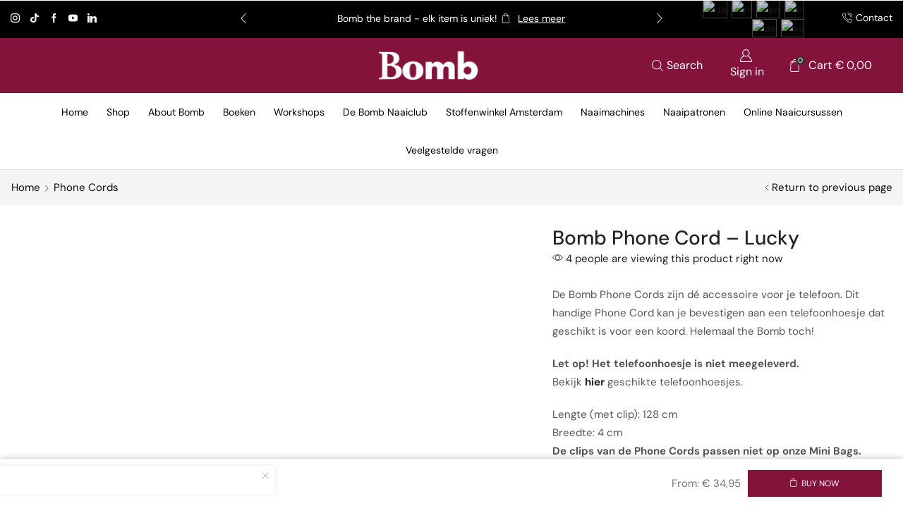

--- FILE ---
content_type: text/html; charset=UTF-8
request_url: https://bombthebrand.com/product/bomb-phone-cord-lucky/
body_size: 53710
content:
<!DOCTYPE html><html lang="en-GB" ><head><meta charset="UTF-8" /><meta name="viewport" content="width=device-width, initial-scale=1.0, maximum-scale=1.0, user-scalable=0"/> <script>document.documentElement.className = document.documentElement.className + ' yes-js js_active js'</script> <meta name='robots' content='index, follow, max-image-preview:large, max-snippet:-1, max-video-preview:-1' /><meta name="dlm-version" content="5.1.6">
 <script data-cfasync="false" data-pagespeed-no-defer>var gtm4wp_datalayer_name = "dataLayer";
	var dataLayer = dataLayer || [];
	const gtm4wp_use_sku_instead = 0;
	const gtm4wp_currency = 'EUR';
	const gtm4wp_product_per_impression = 10;
	const gtm4wp_clear_ecommerce = false;
	const gtm4wp_datalayer_max_timeout = 2000;</script> <script>window._wca = window._wca || [];</script> <title>Bomb Phone Cord - Lucky - Bomb the Brand</title><link rel="canonical" href="https://bombthebrand.com/product/bomb-phone-cord-lucky/" /><meta property="og:locale" content="en_GB" /><meta property="og:type" content="article" /><meta property="og:title" content="Bomb Phone Cord - Lucky - Bomb the Brand" /><meta property="og:description" content="De Bomb Phone Cords zijn dé accessoire voor je telefoon. Dit handige Phone Cord kan je bevestigen aan een telefoonhoesje dat geschikt is voor een koord. Helemaal the Bomb toch!  Let op! Het telefoonhoesje is niet meegeleverd. Bekijk hier geschikte telefoonhoesjes.   Lengte (met clip): 128 cm Breedte: 4 cm De clips van de Phone Cords passen niet op onze Mini Bags.  Eigen wensen voor een Phone Cord qua lengte of breedte? Stuur ons een mailtje naar info@bombthebrand.nl" /><meta property="og:url" content="https://bombthebrand.com/product/bomb-phone-cord-lucky/" /><meta property="og:site_name" content="Bomb the Brand" /><meta property="article:publisher" content="https://www.facebook.com/bombthebrand" /><meta property="article:modified_time" content="2026-01-07T09:02:17+00:00" /><meta property="og:image" content="https://bombthebrand.com/wp-content/uploads/2022/11/LUCKY-1.jpg" /><meta property="og:image:width" content="1500" /><meta property="og:image:height" content="1500" /><meta property="og:image:type" content="image/jpeg" /><meta name="twitter:card" content="summary_large_image" /><meta name="twitter:label1" content="Estimated reading time" /><meta name="twitter:data1" content="3 minutes" /> <script type="application/ld+json" class="yoast-schema-graph">{"@context":"https://schema.org","@graph":[{"@type":"WebPage","@id":"https://bombthebrand.com/product/bomb-phone-cord-lucky/","url":"https://bombthebrand.com/product/bomb-phone-cord-lucky/","name":"Bomb Phone Cord - Lucky - Bomb the Brand","isPartOf":{"@id":"https://bombthebrand.com/#website"},"primaryImageOfPage":{"@id":"https://bombthebrand.com/product/bomb-phone-cord-lucky/#primaryimage"},"image":{"@id":"https://bombthebrand.com/product/bomb-phone-cord-lucky/#primaryimage"},"thumbnailUrl":"https://bombthebrand.com/wp-content/uploads/2022/11/LUCKY-1.jpg","datePublished":"2022-11-03T16:45:37+00:00","dateModified":"2026-01-07T09:02:17+00:00","breadcrumb":{"@id":"https://bombthebrand.com/product/bomb-phone-cord-lucky/#breadcrumb"},"inLanguage":"en-GB","potentialAction":[{"@type":"ReadAction","target":["https://bombthebrand.com/product/bomb-phone-cord-lucky/"]}]},{"@type":"ImageObject","inLanguage":"en-GB","@id":"https://bombthebrand.com/product/bomb-phone-cord-lucky/#primaryimage","url":"https://bombthebrand.com/wp-content/uploads/2022/11/LUCKY-1.jpg","contentUrl":"https://bombthebrand.com/wp-content/uploads/2022/11/LUCKY-1.jpg","width":1500,"height":1500},{"@type":"BreadcrumbList","@id":"https://bombthebrand.com/product/bomb-phone-cord-lucky/#breadcrumb","itemListElement":[{"@type":"ListItem","position":1,"name":"Home","item":"https://bombthebrand.com/"},{"@type":"ListItem","position":2,"name":"Shop","item":"https://bombthebrand.com/shop/"},{"@type":"ListItem","position":3,"name":"Bomb Phone Cord &#8211; Lucky"}]},{"@type":"WebSite","@id":"https://bombthebrand.com/#website","url":"https://bombthebrand.com/","name":"Bomb the Brand","description":"Every item is unique!","publisher":{"@id":"https://bombthebrand.com/#organization"},"potentialAction":[{"@type":"SearchAction","target":{"@type":"EntryPoint","urlTemplate":"https://bombthebrand.com/?s={search_term_string}"},"query-input":{"@type":"PropertyValueSpecification","valueRequired":true,"valueName":"search_term_string"}}],"inLanguage":"en-GB"},{"@type":"Organization","@id":"https://bombthebrand.com/#organization","name":"Bomb the Brand","url":"https://bombthebrand.com/","logo":{"@type":"ImageObject","inLanguage":"en-GB","@id":"https://bombthebrand.com/#/schema/logo/image/","url":"https://bombthebrand.com/wp-content/uploads/2022/02/bomb-logo-JPG.jpg","contentUrl":"https://bombthebrand.com/wp-content/uploads/2022/02/bomb-logo-JPG.jpg","width":531,"height":156,"caption":"Bomb the Brand"},"image":{"@id":"https://bombthebrand.com/#/schema/logo/image/"},"sameAs":["https://www.facebook.com/bombthebrand","https://www.instagram.com/bombthebrand/","https://www.youtube.com/channel/UCE8Av-54QBNe0F4XL7icTOw","https://www.tiktok.com/@bombthebrand","https://www.linkedin.com/company/bomb-the-brand/posts/"]}]}</script> <link rel='dns-prefetch' href='//stats.wp.com' /><link rel='dns-prefetch' href='//capi-automation.s3.us-east-2.amazonaws.com' /><link rel="alternate" type="application/rss+xml" title="Bomb the Brand &raquo; Feed" href="https://bombthebrand.com/feed/" /><link rel="alternate" type="application/rss+xml" title="Bomb the Brand &raquo; Comments Feed" href="https://bombthebrand.com/comments/feed/" /><link rel="alternate" title="oEmbed (JSON)" type="application/json+oembed" href="https://bombthebrand.com/wp-json/oembed/1.0/embed?url=https%3A%2F%2Fbombthebrand.com%2Fproduct%2Fbomb-phone-cord-lucky%2F" /><link rel="alternate" title="oEmbed (XML)" type="text/xml+oembed" href="https://bombthebrand.com/wp-json/oembed/1.0/embed?url=https%3A%2F%2Fbombthebrand.com%2Fproduct%2Fbomb-phone-cord-lucky%2F&#038;format=xml" /><style id='wp-img-auto-sizes-contain-inline-css' type='text/css'>img:is([sizes=auto i],[sizes^="auto," i]){contain-intrinsic-size:3000px 1500px}
/*# sourceURL=wp-img-auto-sizes-contain-inline-css */</style><link data-optimized="1" rel='stylesheet' id='xstore_sales_booster_css-css' href='https://bombthebrand.com/wp-content/litespeed/css/bdcae27384379c8d06c4af088bfd9396.css?ver=d9396' type='text/css' media='all' /><style id='classic-theme-styles-inline-css' type='text/css'>/*! This file is auto-generated */
.wp-block-button__link{color:#fff;background-color:#32373c;border-radius:9999px;box-shadow:none;text-decoration:none;padding:calc(.667em + 2px) calc(1.333em + 2px);font-size:1.125em}.wp-block-file__button{background:#32373c;color:#fff;text-decoration:none}
/*# sourceURL=/wp-includes/css/classic-themes.min.css */</style><link data-optimized="1" rel='stylesheet' id='mediaelement-css' href='https://bombthebrand.com/wp-content/litespeed/css/b54188eef09d1acbdbfbaa6f879c83e3.css?ver=c83e3' type='text/css' media='all' /><link data-optimized="1" rel='stylesheet' id='wp-mediaelement-css' href='https://bombthebrand.com/wp-content/litespeed/css/2913e2e363d678e27cb94d7b97cd0716.css?ver=d0716' type='text/css' media='all' /><style id='jetpack-sharing-buttons-style-inline-css' type='text/css'>.jetpack-sharing-buttons__services-list{display:flex;flex-direction:row;flex-wrap:wrap;gap:0;list-style-type:none;margin:5px;padding:0}.jetpack-sharing-buttons__services-list.has-small-icon-size{font-size:12px}.jetpack-sharing-buttons__services-list.has-normal-icon-size{font-size:16px}.jetpack-sharing-buttons__services-list.has-large-icon-size{font-size:24px}.jetpack-sharing-buttons__services-list.has-huge-icon-size{font-size:36px}@media print{.jetpack-sharing-buttons__services-list{display:none!important}}.editor-styles-wrapper .wp-block-jetpack-sharing-buttons{gap:0;padding-inline-start:0}ul.jetpack-sharing-buttons__services-list.has-background{padding:1.25em 2.375em}
/*# sourceURL=https://bombthebrand.com/wp-content/plugins/jetpack/_inc/blocks/sharing-buttons/view.css */</style><link data-optimized="1" rel='stylesheet' id='jquery-selectBox-css' href='https://bombthebrand.com/wp-content/litespeed/css/b7bf183ef03c892967670160a67ab75a.css?ver=ab75a' type='text/css' media='all' /><link data-optimized="1" rel='stylesheet' id='woocommerce_prettyPhoto_css-css' href='https://bombthebrand.com/wp-content/litespeed/css/f7924e7971f3b76f6b8bf9ca6e005f00.css?ver=05f00' type='text/css' media='all' /><link data-optimized="1" rel='stylesheet' id='yith-wcwl-main-css' href='https://bombthebrand.com/wp-content/litespeed/css/de69a8cb45e28883af542c3887c419fa.css?ver=419fa' type='text/css' media='all' /><style id='yith-wcwl-main-inline-css' type='text/css'>:root { --rounded-corners-radius: 16px; --color-add-to-cart-background: #333333; --color-add-to-cart-text: #FFFFFF; --color-add-to-cart-border: #333333; --color-add-to-cart-background-hover: #4F4F4F; --color-add-to-cart-text-hover: #FFFFFF; --color-add-to-cart-border-hover: #4F4F4F; --add-to-cart-rounded-corners-radius: 16px; --color-button-style-1-background: #333333; --color-button-style-1-text: #FFFFFF; --color-button-style-1-border: #333333; --color-button-style-1-background-hover: #4F4F4F; --color-button-style-1-text-hover: #FFFFFF; --color-button-style-1-border-hover: #4F4F4F; --color-button-style-2-background: #333333; --color-button-style-2-text: #FFFFFF; --color-button-style-2-border: #333333; --color-button-style-2-background-hover: #4F4F4F; --color-button-style-2-text-hover: #FFFFFF; --color-button-style-2-border-hover: #4F4F4F; --color-wishlist-table-background: #FFFFFF; --color-wishlist-table-text: #6d6c6c; --color-wishlist-table-border: #FFFFFF; --color-headers-background: #F4F4F4; --color-share-button-color: #FFFFFF; --color-share-button-color-hover: #FFFFFF; --color-fb-button-background: #39599E; --color-fb-button-background-hover: #595A5A; --color-tw-button-background: #45AFE2; --color-tw-button-background-hover: #595A5A; --color-pr-button-background: #AB2E31; --color-pr-button-background-hover: #595A5A; --color-em-button-background: #FBB102; --color-em-button-background-hover: #595A5A; --color-wa-button-background: #00A901; --color-wa-button-background-hover: #595A5A; --feedback-duration: 3s } 
 :root { --rounded-corners-radius: 16px; --color-add-to-cart-background: #333333; --color-add-to-cart-text: #FFFFFF; --color-add-to-cart-border: #333333; --color-add-to-cart-background-hover: #4F4F4F; --color-add-to-cart-text-hover: #FFFFFF; --color-add-to-cart-border-hover: #4F4F4F; --add-to-cart-rounded-corners-radius: 16px; --color-button-style-1-background: #333333; --color-button-style-1-text: #FFFFFF; --color-button-style-1-border: #333333; --color-button-style-1-background-hover: #4F4F4F; --color-button-style-1-text-hover: #FFFFFF; --color-button-style-1-border-hover: #4F4F4F; --color-button-style-2-background: #333333; --color-button-style-2-text: #FFFFFF; --color-button-style-2-border: #333333; --color-button-style-2-background-hover: #4F4F4F; --color-button-style-2-text-hover: #FFFFFF; --color-button-style-2-border-hover: #4F4F4F; --color-wishlist-table-background: #FFFFFF; --color-wishlist-table-text: #6d6c6c; --color-wishlist-table-border: #FFFFFF; --color-headers-background: #F4F4F4; --color-share-button-color: #FFFFFF; --color-share-button-color-hover: #FFFFFF; --color-fb-button-background: #39599E; --color-fb-button-background-hover: #595A5A; --color-tw-button-background: #45AFE2; --color-tw-button-background-hover: #595A5A; --color-pr-button-background: #AB2E31; --color-pr-button-background-hover: #595A5A; --color-em-button-background: #FBB102; --color-em-button-background-hover: #595A5A; --color-wa-button-background: #00A901; --color-wa-button-background-hover: #595A5A; --feedback-duration: 3s } 
/*# sourceURL=yith-wcwl-main-inline-css */</style><style id='global-styles-inline-css' type='text/css'>:root{--wp--preset--aspect-ratio--square: 1;--wp--preset--aspect-ratio--4-3: 4/3;--wp--preset--aspect-ratio--3-4: 3/4;--wp--preset--aspect-ratio--3-2: 3/2;--wp--preset--aspect-ratio--2-3: 2/3;--wp--preset--aspect-ratio--16-9: 16/9;--wp--preset--aspect-ratio--9-16: 9/16;--wp--preset--color--black: #000000;--wp--preset--color--cyan-bluish-gray: #abb8c3;--wp--preset--color--white: #ffffff;--wp--preset--color--pale-pink: #f78da7;--wp--preset--color--vivid-red: #cf2e2e;--wp--preset--color--luminous-vivid-orange: #ff6900;--wp--preset--color--luminous-vivid-amber: #fcb900;--wp--preset--color--light-green-cyan: #7bdcb5;--wp--preset--color--vivid-green-cyan: #00d084;--wp--preset--color--pale-cyan-blue: #8ed1fc;--wp--preset--color--vivid-cyan-blue: #0693e3;--wp--preset--color--vivid-purple: #9b51e0;--wp--preset--gradient--vivid-cyan-blue-to-vivid-purple: linear-gradient(135deg,rgb(6,147,227) 0%,rgb(155,81,224) 100%);--wp--preset--gradient--light-green-cyan-to-vivid-green-cyan: linear-gradient(135deg,rgb(122,220,180) 0%,rgb(0,208,130) 100%);--wp--preset--gradient--luminous-vivid-amber-to-luminous-vivid-orange: linear-gradient(135deg,rgb(252,185,0) 0%,rgb(255,105,0) 100%);--wp--preset--gradient--luminous-vivid-orange-to-vivid-red: linear-gradient(135deg,rgb(255,105,0) 0%,rgb(207,46,46) 100%);--wp--preset--gradient--very-light-gray-to-cyan-bluish-gray: linear-gradient(135deg,rgb(238,238,238) 0%,rgb(169,184,195) 100%);--wp--preset--gradient--cool-to-warm-spectrum: linear-gradient(135deg,rgb(74,234,220) 0%,rgb(151,120,209) 20%,rgb(207,42,186) 40%,rgb(238,44,130) 60%,rgb(251,105,98) 80%,rgb(254,248,76) 100%);--wp--preset--gradient--blush-light-purple: linear-gradient(135deg,rgb(255,206,236) 0%,rgb(152,150,240) 100%);--wp--preset--gradient--blush-bordeaux: linear-gradient(135deg,rgb(254,205,165) 0%,rgb(254,45,45) 50%,rgb(107,0,62) 100%);--wp--preset--gradient--luminous-dusk: linear-gradient(135deg,rgb(255,203,112) 0%,rgb(199,81,192) 50%,rgb(65,88,208) 100%);--wp--preset--gradient--pale-ocean: linear-gradient(135deg,rgb(255,245,203) 0%,rgb(182,227,212) 50%,rgb(51,167,181) 100%);--wp--preset--gradient--electric-grass: linear-gradient(135deg,rgb(202,248,128) 0%,rgb(113,206,126) 100%);--wp--preset--gradient--midnight: linear-gradient(135deg,rgb(2,3,129) 0%,rgb(40,116,252) 100%);--wp--preset--font-size--small: 13px;--wp--preset--font-size--medium: 20px;--wp--preset--font-size--large: 36px;--wp--preset--font-size--x-large: 42px;--wp--preset--spacing--20: 0.44rem;--wp--preset--spacing--30: 0.67rem;--wp--preset--spacing--40: 1rem;--wp--preset--spacing--50: 1.5rem;--wp--preset--spacing--60: 2.25rem;--wp--preset--spacing--70: 3.38rem;--wp--preset--spacing--80: 5.06rem;--wp--preset--shadow--natural: 6px 6px 9px rgba(0, 0, 0, 0.2);--wp--preset--shadow--deep: 12px 12px 50px rgba(0, 0, 0, 0.4);--wp--preset--shadow--sharp: 6px 6px 0px rgba(0, 0, 0, 0.2);--wp--preset--shadow--outlined: 6px 6px 0px -3px rgb(255, 255, 255), 6px 6px rgb(0, 0, 0);--wp--preset--shadow--crisp: 6px 6px 0px rgb(0, 0, 0);}:where(.is-layout-flex){gap: 0.5em;}:where(.is-layout-grid){gap: 0.5em;}body .is-layout-flex{display: flex;}.is-layout-flex{flex-wrap: wrap;align-items: center;}.is-layout-flex > :is(*, div){margin: 0;}body .is-layout-grid{display: grid;}.is-layout-grid > :is(*, div){margin: 0;}:where(.wp-block-columns.is-layout-flex){gap: 2em;}:where(.wp-block-columns.is-layout-grid){gap: 2em;}:where(.wp-block-post-template.is-layout-flex){gap: 1.25em;}:where(.wp-block-post-template.is-layout-grid){gap: 1.25em;}.has-black-color{color: var(--wp--preset--color--black) !important;}.has-cyan-bluish-gray-color{color: var(--wp--preset--color--cyan-bluish-gray) !important;}.has-white-color{color: var(--wp--preset--color--white) !important;}.has-pale-pink-color{color: var(--wp--preset--color--pale-pink) !important;}.has-vivid-red-color{color: var(--wp--preset--color--vivid-red) !important;}.has-luminous-vivid-orange-color{color: var(--wp--preset--color--luminous-vivid-orange) !important;}.has-luminous-vivid-amber-color{color: var(--wp--preset--color--luminous-vivid-amber) !important;}.has-light-green-cyan-color{color: var(--wp--preset--color--light-green-cyan) !important;}.has-vivid-green-cyan-color{color: var(--wp--preset--color--vivid-green-cyan) !important;}.has-pale-cyan-blue-color{color: var(--wp--preset--color--pale-cyan-blue) !important;}.has-vivid-cyan-blue-color{color: var(--wp--preset--color--vivid-cyan-blue) !important;}.has-vivid-purple-color{color: var(--wp--preset--color--vivid-purple) !important;}.has-black-background-color{background-color: var(--wp--preset--color--black) !important;}.has-cyan-bluish-gray-background-color{background-color: var(--wp--preset--color--cyan-bluish-gray) !important;}.has-white-background-color{background-color: var(--wp--preset--color--white) !important;}.has-pale-pink-background-color{background-color: var(--wp--preset--color--pale-pink) !important;}.has-vivid-red-background-color{background-color: var(--wp--preset--color--vivid-red) !important;}.has-luminous-vivid-orange-background-color{background-color: var(--wp--preset--color--luminous-vivid-orange) !important;}.has-luminous-vivid-amber-background-color{background-color: var(--wp--preset--color--luminous-vivid-amber) !important;}.has-light-green-cyan-background-color{background-color: var(--wp--preset--color--light-green-cyan) !important;}.has-vivid-green-cyan-background-color{background-color: var(--wp--preset--color--vivid-green-cyan) !important;}.has-pale-cyan-blue-background-color{background-color: var(--wp--preset--color--pale-cyan-blue) !important;}.has-vivid-cyan-blue-background-color{background-color: var(--wp--preset--color--vivid-cyan-blue) !important;}.has-vivid-purple-background-color{background-color: var(--wp--preset--color--vivid-purple) !important;}.has-black-border-color{border-color: var(--wp--preset--color--black) !important;}.has-cyan-bluish-gray-border-color{border-color: var(--wp--preset--color--cyan-bluish-gray) !important;}.has-white-border-color{border-color: var(--wp--preset--color--white) !important;}.has-pale-pink-border-color{border-color: var(--wp--preset--color--pale-pink) !important;}.has-vivid-red-border-color{border-color: var(--wp--preset--color--vivid-red) !important;}.has-luminous-vivid-orange-border-color{border-color: var(--wp--preset--color--luminous-vivid-orange) !important;}.has-luminous-vivid-amber-border-color{border-color: var(--wp--preset--color--luminous-vivid-amber) !important;}.has-light-green-cyan-border-color{border-color: var(--wp--preset--color--light-green-cyan) !important;}.has-vivid-green-cyan-border-color{border-color: var(--wp--preset--color--vivid-green-cyan) !important;}.has-pale-cyan-blue-border-color{border-color: var(--wp--preset--color--pale-cyan-blue) !important;}.has-vivid-cyan-blue-border-color{border-color: var(--wp--preset--color--vivid-cyan-blue) !important;}.has-vivid-purple-border-color{border-color: var(--wp--preset--color--vivid-purple) !important;}.has-vivid-cyan-blue-to-vivid-purple-gradient-background{background: var(--wp--preset--gradient--vivid-cyan-blue-to-vivid-purple) !important;}.has-light-green-cyan-to-vivid-green-cyan-gradient-background{background: var(--wp--preset--gradient--light-green-cyan-to-vivid-green-cyan) !important;}.has-luminous-vivid-amber-to-luminous-vivid-orange-gradient-background{background: var(--wp--preset--gradient--luminous-vivid-amber-to-luminous-vivid-orange) !important;}.has-luminous-vivid-orange-to-vivid-red-gradient-background{background: var(--wp--preset--gradient--luminous-vivid-orange-to-vivid-red) !important;}.has-very-light-gray-to-cyan-bluish-gray-gradient-background{background: var(--wp--preset--gradient--very-light-gray-to-cyan-bluish-gray) !important;}.has-cool-to-warm-spectrum-gradient-background{background: var(--wp--preset--gradient--cool-to-warm-spectrum) !important;}.has-blush-light-purple-gradient-background{background: var(--wp--preset--gradient--blush-light-purple) !important;}.has-blush-bordeaux-gradient-background{background: var(--wp--preset--gradient--blush-bordeaux) !important;}.has-luminous-dusk-gradient-background{background: var(--wp--preset--gradient--luminous-dusk) !important;}.has-pale-ocean-gradient-background{background: var(--wp--preset--gradient--pale-ocean) !important;}.has-electric-grass-gradient-background{background: var(--wp--preset--gradient--electric-grass) !important;}.has-midnight-gradient-background{background: var(--wp--preset--gradient--midnight) !important;}.has-small-font-size{font-size: var(--wp--preset--font-size--small) !important;}.has-medium-font-size{font-size: var(--wp--preset--font-size--medium) !important;}.has-large-font-size{font-size: var(--wp--preset--font-size--large) !important;}.has-x-large-font-size{font-size: var(--wp--preset--font-size--x-large) !important;}
:where(.wp-block-post-template.is-layout-flex){gap: 1.25em;}:where(.wp-block-post-template.is-layout-grid){gap: 1.25em;}
:where(.wp-block-term-template.is-layout-flex){gap: 1.25em;}:where(.wp-block-term-template.is-layout-grid){gap: 1.25em;}
:where(.wp-block-columns.is-layout-flex){gap: 2em;}:where(.wp-block-columns.is-layout-grid){gap: 2em;}
:root :where(.wp-block-pullquote){font-size: 1.5em;line-height: 1.6;}
/*# sourceURL=global-styles-inline-css */</style><style id='woocommerce-inline-inline-css' type='text/css'>.woocommerce form .form-row .required { visibility: visible; }
/*# sourceURL=woocommerce-inline-inline-css */</style><link data-optimized="1" rel='stylesheet' id='mollie-applepaydirect-css' href='https://bombthebrand.com/wp-content/litespeed/css/94b125326cda39bf361ffe7651f25368.css?ver=25368' type='text/css' media='screen' /><link data-optimized="1" rel='stylesheet' id='elementor-icons-css' href='https://bombthebrand.com/wp-content/litespeed/css/32b769b3b303008fac1cefec2f5de847.css?ver=de847' type='text/css' media='all' /><link data-optimized="1" rel='stylesheet' id='elementor-frontend-css' href='https://bombthebrand.com/wp-content/litespeed/css/de2d311e45aa5d1e36574a3860002124.css?ver=02124' type='text/css' media='all' /><link data-optimized="1" rel='stylesheet' id='elementor-post-24-css' href='https://bombthebrand.com/wp-content/litespeed/css/e53c6c63f838c235ba6db8f3cad744bb.css?ver=744bb' type='text/css' media='all' /><link data-optimized="1" rel='stylesheet' id='etheme-parent-style-css' href='https://bombthebrand.com/wp-content/litespeed/css/88730f7bbe9d8c846441807ab096b337.css?ver=6b337' type='text/css' media='all' /><link data-optimized="1" rel='stylesheet' id='etheme-elementor-all-widgets-style-css' href='https://bombthebrand.com/wp-content/litespeed/css/cb2e74fffe5528120c5fc2a270eedde3.css?ver=edde3' type='text/css' media='all' /><link data-optimized="1" rel='stylesheet' id='etheme-general-all-style-css' href='https://bombthebrand.com/wp-content/litespeed/css/ffb35bfc83bbee6c4a87c58fcc61b29c.css?ver=1b29c' type='text/css' media='all' /><link data-optimized="1" rel='stylesheet' id='elementor-icons-shared-0-css' href='https://bombthebrand.com/wp-content/litespeed/css/cbe1597c8c013c80f0f687cb1966e14f.css?ver=6e14f' type='text/css' media='all' /><link data-optimized="1" rel='stylesheet' id='elementor-icons-fa-solid-css' href='https://bombthebrand.com/wp-content/litespeed/css/81241b932f1504e5d987f46418d36bd9.css?ver=36bd9' type='text/css' media='all' /><link data-optimized="1" rel='stylesheet' id='elementor-icons-fa-regular-css' href='https://bombthebrand.com/wp-content/litespeed/css/93ba2b2874b392b07f6408ab75624163.css?ver=24163' type='text/css' media='all' /><link data-optimized="1" rel='stylesheet' id='elementor-icons-fa-brands-css' href='https://bombthebrand.com/wp-content/litespeed/css/77904d35d2ac9922de60e1724f17e7d3.css?ver=7e7d3' type='text/css' media='all' /><link data-optimized="1" rel='stylesheet' id='widget-heading-css' href='https://bombthebrand.com/wp-content/litespeed/css/55f842ef040a6b360bd3fb975b6e3725.css?ver=e3725' type='text/css' media='all' /><link data-optimized="1" rel='stylesheet' id='elementor-post-7506-css' href='https://bombthebrand.com/wp-content/litespeed/css/5d5bf386166e99b18e3beaed0184f7ae.css?ver=4f7ae' type='text/css' media='all' /><link data-optimized="1" rel='stylesheet' id='etheme-woocommerce-all-style-css' href='https://bombthebrand.com/wp-content/litespeed/css/16cd47ff60e8dab06a139e52130fee95.css?ver=fee95' type='text/css' media='all' /><link data-optimized="1" rel='stylesheet' id='etheme-single-product-builder-css' href='https://bombthebrand.com/wp-content/litespeed/css/de84f6644d88c417fb3cc4125115ef4d.css?ver=5ef4d' type='text/css' media='all' /><style id='xstore-icons-font-inline-css' type='text/css'>@font-face {
				  font-family: 'xstore-icons';
				  src:
				    url('https://bombthebrand.com/wp-content/themes/xstore/fonts/xstore-icons-light.ttf') format('truetype'),
				    url('https://bombthebrand.com/wp-content/themes/xstore/fonts/xstore-icons-light.woff2') format('woff2'),
				    url('https://bombthebrand.com/wp-content/themes/xstore/fonts/xstore-icons-light.woff') format('woff'),
				    url('https://bombthebrand.com/wp-content/themes/xstore/fonts/xstore-icons-light.svg#xstore-icons') format('svg');
				  font-weight: normal;
				  font-style: normal;
				  font-display: swap;
				}
/*# sourceURL=xstore-icons-font-inline-css */</style><link data-optimized="1" rel='stylesheet' id='etheme-header-contacts-css' href='https://bombthebrand.com/wp-content/litespeed/css/69ded5ba84a4bbc694c4d5cac827d02e.css?ver=7d02e' type='text/css' media='all' /><link data-optimized="1" rel='stylesheet' id='etheme-product-view-default-css' href='https://bombthebrand.com/wp-content/litespeed/css/7538e37e73294c6e9c012a160abca934.css?ver=ca934' type='text/css' media='all' /><link data-optimized="1" rel='stylesheet' id='etheme-portfolio-css' href='https://bombthebrand.com/wp-content/litespeed/css/5cb8f78c2cee520933684bc6a004ba39.css?ver=4ba39' type='text/css' media='all' /><link data-optimized="1" rel='stylesheet' id='etheme-header-menu-css' href='https://bombthebrand.com/wp-content/litespeed/css/6a5f7291c221d6939540314fde4cb878.css?ver=cb878' type='text/css' media='all' /><link data-optimized="1" rel='stylesheet' id='xstore-kirki-styles-css' href='https://bombthebrand.com/wp-content/litespeed/css/aee6ea877bdec48c8a03b544e8497600.css?ver=97600' type='text/css' media='all' /><link data-optimized="1" rel='stylesheet' id='elementor-gf-local-roboto-css' href='https://bombthebrand.com/wp-content/litespeed/css/67f404a6a9ff2525c85dd377dcd6568a.css?ver=6568a' type='text/css' media='all' /><link data-optimized="1" rel='stylesheet' id='elementor-gf-local-robotoslab-css' href='https://bombthebrand.com/wp-content/litespeed/css/483a9847d2d59468616dd3fab4b43cd8.css?ver=43cd8' type='text/css' media='all' /><link data-optimized="1" rel='stylesheet' id='elementor-gf-local-dmsans-css' href='https://bombthebrand.com/wp-content/litespeed/css/1bb58b5111f24fe850790f3e1bc8a4e5.css?ver=8a4e5' type='text/css' media='all' /> <script type="text/javascript" src="https://bombthebrand.com/wp-includes/js/jquery/jquery.min.js" id="jquery-core-js"></script> <script data-optimized="1" type="text/javascript" src="https://bombthebrand.com/wp-content/litespeed/js/fddd82fce32e255f99d3b84e7f665781.js?ver=65781" id="jquery-migrate-js"></script> <script data-optimized="1" type="text/javascript" src="https://bombthebrand.com/wp-content/litespeed/js/1fd7b02f40f7eda3bcbd39fc22d9eaaf.js?ver=9eaaf" id="wc-jquery-blockui-js" defer="defer" data-wp-strategy="defer"></script> <script type="text/javascript" id="wc-add-to-cart-js-extra">/*  */
var wc_add_to_cart_params = {"ajax_url":"/wp-admin/admin-ajax.php","wc_ajax_url":"/?wc-ajax=%%endpoint%%","i18n_view_cart":"View basket","cart_url":"https://bombthebrand.com/cart/","is_cart":"","cart_redirect_after_add":"no"};
//# sourceURL=wc-add-to-cart-js-extra
/*  */</script> <script data-optimized="1" type="text/javascript" src="https://bombthebrand.com/wp-content/litespeed/js/3c382334adc09290c6ce931be4783d28.js?ver=83d28" id="wc-add-to-cart-js" defer="defer" data-wp-strategy="defer"></script> <script data-optimized="1" type="text/javascript" src="https://bombthebrand.com/wp-content/litespeed/js/1ff6e2e072ad5f6f249d6c260698c6c2.js?ver=8c6c2" id="wc-zoom-js" defer="defer" data-wp-strategy="defer"></script> <script type="text/javascript" id="wc-single-product-js-extra">/*  */
var wc_single_product_params = {"i18n_required_rating_text":"Please select a rating","i18n_rating_options":["1 of 5 stars","2 of 5 stars","3 of 5 stars","4 of 5 stars","5 of 5 stars"],"i18n_product_gallery_trigger_text":"View full-screen image gallery","review_rating_required":"yes","flexslider":{"rtl":false,"animation":"slide","smoothHeight":true,"directionNav":false,"controlNav":"thumbnails","slideshow":false,"animationSpeed":500,"animationLoop":false,"allowOneSlide":false},"zoom_enabled":"1","zoom_options":[],"photoswipe_enabled":"","photoswipe_options":{"shareEl":false,"closeOnScroll":false,"history":false,"hideAnimationDuration":0,"showAnimationDuration":0},"flexslider_enabled":""};
//# sourceURL=wc-single-product-js-extra
/*  */</script> <script data-optimized="1" type="text/javascript" src="https://bombthebrand.com/wp-content/litespeed/js/6293db2a1d1f1087ebd04a220738ada2.js?ver=8ada2" id="wc-single-product-js" defer="defer" data-wp-strategy="defer"></script> <script data-optimized="1" type="text/javascript" src="https://bombthebrand.com/wp-content/litespeed/js/2cddb808ecfd9b9311938bf92e3e144c.js?ver=e144c" id="wc-js-cookie-js" defer="defer" data-wp-strategy="defer"></script> <script type="text/javascript" id="woocommerce-js-extra">/*  */
var woocommerce_params = {"ajax_url":"/wp-admin/admin-ajax.php","wc_ajax_url":"/?wc-ajax=%%endpoint%%","i18n_password_show":"Show password","i18n_password_hide":"Hide password"};
//# sourceURL=woocommerce-js-extra
/*  */</script> <script data-optimized="1" type="text/javascript" src="https://bombthebrand.com/wp-content/litespeed/js/5e23a37c8ba539cbef5e3de29158708a.js?ver=8708a" id="woocommerce-js" defer="defer" data-wp-strategy="defer"></script> <script type="text/javascript" src="https://stats.wp.com/s-202604.js" id="woocommerce-analytics-js" defer="defer" data-wp-strategy="defer"></script> <link rel="https://api.w.org/" href="https://bombthebrand.com/wp-json/" /><link rel="alternate" title="JSON" type="application/json" href="https://bombthebrand.com/wp-json/wp/v2/product/7506" /><link rel="EditURI" type="application/rsd+xml" title="RSD" href="https://bombthebrand.com/xmlrpc.php?rsd" /><link rel='shortlink' href='https://bombthebrand.com/?p=7506' /><style type="text/css">.eafl-disclaimer-small{font-size:.8em}.eafl-disclaimer-smaller{font-size:.6em}</style><style>img#wpstats{display:none}</style><style>.woocommerce-MyAccount-navigation ul li.woocommerce-MyAccount-navigation-link--anyuniquetext123 a:before{
		content: "\e918"
	}</style>
 <script data-cfasync="false" data-pagespeed-no-defer type="text/javascript">var dataLayer_content = {"visitorLoginState":"logged-out","visitorType":"visitor-logged-out","visitorEmail":"","visitorEmailHash":"","visitorUsername":"","pageTitle":"Bomb Phone Cord - Lucky - Bomb the Brand","pagePostType":"product","pagePostType2":"single-product","pagePostAuthor":"Bomb the Brand","browserName":"","browserVersion":"","browserEngineName":"","browserEngineVersion":"","osName":"","osVersion":"","deviceType":"bot","deviceManufacturer":"","deviceModel":"","customerTotalOrders":0,"customerTotalOrderValue":0,"customerFirstName":"","customerLastName":"","customerBillingFirstName":"","customerBillingLastName":"","customerBillingCompany":"","customerBillingAddress1":"","customerBillingAddress2":"","customerBillingCity":"","customerBillingState":"","customerBillingPostcode":"","customerBillingCountry":"","customerBillingEmail":"","customerBillingEmailHash":"","customerBillingPhone":"","customerShippingFirstName":"","customerShippingLastName":"","customerShippingCompany":"","customerShippingAddress1":"","customerShippingAddress2":"","customerShippingCity":"","customerShippingState":"","customerShippingPostcode":"","customerShippingCountry":"","cartContent":{"totals":{"applied_coupons":[],"discount_total":0,"subtotal":0,"total":0},"items":[]},"productRatingCounts":[],"productAverageRating":0,"productReviewCount":0,"productType":"variable","productIsVariable":1};
	dataLayer.push( dataLayer_content );</script> <script data-cfasync="false" data-pagespeed-no-defer type="text/javascript">(function(w,d,s,l,i){w[l]=w[l]||[];w[l].push({'gtm.start':
new Date().getTime(),event:'gtm.js'});var f=d.getElementsByTagName(s)[0],
j=d.createElement(s),dl=l!='dataLayer'?'&l='+l:'';j.async=true;j.src=
'//www.googletagmanager.com/gtm.js?id='+i+dl;f.parentNode.insertBefore(j,f);
})(window,document,'script','dataLayer','GTM-NQSRRTP');</script> <link rel="prefetch" as="font" href="https://bombthebrand.com/wp-content/themes/xstore/fonts/xstore-icons-light.woff?v=9.6.4" type="font/woff"><link rel="prefetch" as="font" href="https://bombthebrand.com/wp-content/themes/xstore/fonts/xstore-icons-light.woff2?v=9.6.4" type="font/woff2">
<noscript><style>.woocommerce-product-gallery{ opacity: 1 !important; }</style></noscript><meta name="generator" content="Elementor 3.34.2; features: additional_custom_breakpoints; settings: css_print_method-external, google_font-enabled, font_display-swap"> <script  type="text/javascript">!function(f,b,e,v,n,t,s){if(f.fbq)return;n=f.fbq=function(){n.callMethod?
					n.callMethod.apply(n,arguments):n.queue.push(arguments)};if(!f._fbq)f._fbq=n;
					n.push=n;n.loaded=!0;n.version='2.0';n.queue=[];t=b.createElement(e);t.async=!0;
					t.src=v;s=b.getElementsByTagName(e)[0];s.parentNode.insertBefore(t,s)}(window,
					document,'script','https://connect.facebook.net/en_US/fbevents.js');</script>  <script  type="text/javascript">fbq('init', '368560098123270', {}, {
    "agent": "woocommerce_0-10.4.3-3.5.15"
});

				document.addEventListener( 'DOMContentLoaded', function() {
					// Insert placeholder for events injected when a product is added to the cart through AJAX.
					document.body.insertAdjacentHTML( 'beforeend', '<div class=\"wc-facebook-pixel-event-placeholder\"></div>' );
				}, false );</script> <style>.e-con.e-parent:nth-of-type(n+4):not(.e-lazyloaded):not(.e-no-lazyload),
				.e-con.e-parent:nth-of-type(n+4):not(.e-lazyloaded):not(.e-no-lazyload) * {
					background-image: none !important;
				}
				@media screen and (max-height: 1024px) {
					.e-con.e-parent:nth-of-type(n+3):not(.e-lazyloaded):not(.e-no-lazyload),
					.e-con.e-parent:nth-of-type(n+3):not(.e-lazyloaded):not(.e-no-lazyload) * {
						background-image: none !important;
					}
				}
				@media screen and (max-height: 640px) {
					.e-con.e-parent:nth-of-type(n+2):not(.e-lazyloaded):not(.e-no-lazyload),
					.e-con.e-parent:nth-of-type(n+2):not(.e-lazyloaded):not(.e-no-lazyload) * {
						background-image: none !important;
					}
				}</style><meta name="facebook-domain-verification" content="il4qlflk4djqo5n03gstafi27lxdjf" /><link rel="icon" href="https://bombthebrand.com/wp-content/uploads/2022/02/cropped-logo-B-van-Bombthebrand-32x32.png" sizes="32x32" /><link rel="icon" href="https://bombthebrand.com/wp-content/uploads/2022/02/cropped-logo-B-van-Bombthebrand-192x192.png" sizes="192x192" /><link rel="apple-touch-icon" href="https://bombthebrand.com/wp-content/uploads/2022/02/cropped-logo-B-van-Bombthebrand-180x180.png" /><meta name="msapplication-TileImage" content="https://bombthebrand.com/wp-content/uploads/2022/02/cropped-logo-B-van-Bombthebrand-270x270.png" /><style type="text/css" id="wp-custom-css">.woocommerce-terms-and-conditions-wrapper .form-row label { font-size: 1.14rem !important; }
.payment_method_mollie_wc_gateway_ideal { text-align: left !important; }
.payment_method_mollie_wc_gateway_ideal select option { font-family: Arial, sans-serif !important; }
#mailpoet_woocommerce_checkout_optin_field .optional { display: none !important; }
.nav-label-new { background-color: #88b643 !important; margin-left: 0px; margin-right: 0px; }
.item-design-mega-menu .nav-sublist-dropdown { margin-top: -5px !important; }
.header-main { background-color: #83133a !important }
.payment_method_mollie_wc_gateway_ideal p { display: none !important; }
.yith-wcwl-icon-svg { display: none !important; }</style><style id="kirki-inline-styles"></style><style type="text/css" class="et_custom-css">@font-face{font-family:"Medyson";src:url(https://bombthebrand.com/wp-content/uploads/custom-fonts/2023/11/Medyson.ttf) format("truetype");font-display:swap}.onsale{width:7em;height:1.8em;line-height:1.2}.page-heading{margin-bottom:25px}@media only screen and (max-width:1320px){.header-wrapper .header-main-menu>div>.menu>li:last-child{display:none}}.page-heading{border-top:1px solid var(--et_border-color)}.page-heading .a-center{text-align:center}.product-view-default .content-product .footer-product .show-quickly:before{display:inline-block;content:"\e93e"}@media (max-width:700px){.header-newsletter-popup{display:none}}@media (min-width:993px){.product-slide.item-no-space .content-product{border:1px solid var(--et_border-color)}.product-slide.item-no-space + .product-slide.item-no-space .content-product:not(:hover){border-left:none}.product-sale-counter.type2 .time-block{border:1px solid var(--et_border-color);padding:10px;min-width:95px;margin-right:10px}.product-sale-counter.type2 .time-block:not(:last-child) .timer-count:after{display:none}}.page-heading,.breadcrumb-trail{margin-bottom:var(--page-heading-margin-bottom,25px)}.breadcrumb-trail .page-heading{background-color:transparent}.swiper-custom-right:not(.et-swiper-elementor-nav),.swiper-custom-left:not(.et-swiper-elementor-nav){background:transparent !important}@media only screen and (max-width:1500px){.swiper-custom-left,.middle-inside .swiper-entry .swiper-button-prev,.middle-inside.swiper-entry .swiper-button-prev{left:-15px}.swiper-custom-right,.middle-inside .swiper-entry .swiper-button-next,.middle-inside.swiper-entry .swiper-button-next{right:-15px}.middle-inbox .swiper-entry .swiper-button-prev,.middle-inbox.swiper-entry .swiper-button-prev{left:8px}.middle-inbox .swiper-entry .swiper-button-next,.middle-inbox.swiper-entry .swiper-button-next{right:8px}.swiper-entry:hover .swiper-custom-left,.middle-inside .swiper-entry:hover .swiper-button-prev,.middle-inside.swiper-entry:hover .swiper-button-prev{left:-5px}.swiper-entry:hover .swiper-custom-right,.middle-inside .swiper-entry:hover .swiper-button-next,.middle-inside.swiper-entry:hover .swiper-button-next{right:-5px}.middle-inbox .swiper-entry:hover .swiper-button-prev,.middle-inbox.swiper-entry:hover .swiper-button-prev{left:5px}.middle-inbox .swiper-entry:hover .swiper-button-next,.middle-inbox.swiper-entry:hover .swiper-button-next{right:5px}}.header-main-menu.et_element-top-level .menu{margin-right:-13px;margin-left:-13px}@media only screen and (max-width:1200px){.header-wrapper,.site-header-vertical{display:none}}@media only screen and (min-width:1201px){.mobile-header-wrapper{display:none}}.swiper-container{width:auto}.content-product .product-content-image img,.category-grid img,.categoriesCarousel .category-grid img{width:100%}.etheme-elementor-slider:not(.swiper-container-initialized,.swiper-initialized) .swiper-slide{max-width:calc(100% / var(--slides-per-view,4))}.etheme-elementor-slider[data-animation]:not(.swiper-container-initialized,.swiper-initialized,[data-animation=slide],[data-animation=coverflow]) .swiper-slide{max-width:100%}body:not([data-elementor-device-mode]) .etheme-elementor-off-canvas__container{transition:none;opacity:0;visibility:hidden;position:fixed}</style></head><body class="wp-singular product-template-default single single-product postid-7506 wp-custom-logo wp-theme-xstore theme-xstore woocommerce woocommerce-page woocommerce-no-js et_cart-type-1 et_b_dt_header-not-overlap et_b_mob_header-not-overlap breadcrumbs-type-left  et-preloader-off et-catalog-off sticky-message-on et-enable-swatch elementor-default elementor-kit-24 elementor-page elementor-page-7506" data-mode="light"><noscript><iframe src="https://www.googletagmanager.com/ns.html?id=GTM-NQSRRTP" height="0" width="0" style="display:none;visibility:hidden" aria-hidden="true"></iframe></noscript><div class="template-container"><div class="template-content"><div class="page-wrapper"><header id="header" class="site-header sticky"  data-type="custom" data-start= "200"><div class="header-wrapper"><div class="header-top-wrapper "><div class="header-top" data-title="Header top"><div class="et-row-container et-container"><div class="et-wrap-columns flex align-items-center"><div class="et_column et_col-xs-2 et_col-xs-offset-0"><div class="et_element et_b_header-socials et-socials flex flex-nowrap align-items-center  justify-content-start mob-justify-content-center et_element-top-level flex-row" >
<a href="https://www.instagram.com/bombthebrand/" target="_blank" rel="nofollow"           data-tooltip="Instagram" title="Instagram">
<span class="screen-reader-text hidden">Instagram</span>
<svg xmlns="http://www.w3.org/2000/svg" width="1em" height="1em" viewBox="0 0 24 24"><path d="M16.512 0h-9.024c-4.128 0-7.488 3.36-7.488 7.488v9c0 4.152 3.36 7.512 7.488 7.512h9c4.152 0 7.512-3.36 7.512-7.488v-9.024c0-4.128-3.36-7.488-7.488-7.488zM21.744 16.512c0 2.904-2.352 5.256-5.256 5.256h-9c-2.904 0-5.256-2.352-5.256-5.256v-9.024c0-2.904 2.352-5.256 5.256-5.256h9c2.904 0 5.256 2.352 5.256 5.256v9.024zM12 6c-3.312 0-6 2.688-6 6s2.688 6 6 6 6-2.688 6-6-2.688-6-6-6zM12 15.744c-2.064 0-3.744-1.68-3.744-3.744s1.68-3.744 3.744-3.744 3.744 1.68 3.744 3.744c0 2.064-1.68 3.744-3.744 3.744zM19.248 5.544c0 0.437-0.355 0.792-0.792 0.792s-0.792-0.355-0.792-0.792c0-0.437 0.355-0.792 0.792-0.792s0.792 0.355 0.792 0.792z"></path></svg>        </a>
<a href="https://www.tiktok.com/@bombthebrand" target="_blank" rel="nofollow"           data-tooltip="TikTok" title="TikTok">
<span class="screen-reader-text hidden">TikTok</span>
<svg xmlns="http://www.w3.org/2000/svg" width="1em" height="1em" x="0px" y="0px" viewBox="0 0 24 24" style="enable-background:new 0 0 24 24;" xml:space="preserve"><g><path d="M22.5316296,6.0092726c-1.3718052,0-2.6375065-0.4544511-3.6539211-1.2211032c-1.1657028-0.8788559-2.0032463-2.1680326-2.299015-3.6539192C16.505455,0.7671212,16.4660187,0.3882553,16.4622631,0H12.54356 v10.7077723l-0.0046949,5.8651438c0,1.5680447-1.0211077,2.8975964-2.4365721,3.3651924 c-0.4107904,0.1356792-0.8544436,0.1999969-1.3164072,0.1746445c-0.5896597-0.0323944-1.142231-0.2103252-1.6225028-0.4976444 c-1.0220461-0.6112537-1.7149901-1.7201519-1.7337694-2.9886742c-0.0295768-1.9825897,1.5732088-3.5989904,3.5543904-3.5989904 c0.3910723,0,0.7666521,0.0638485,1.118289,0.1798086V10.280549V9.2284565 C9.7314081,9.1735287,9.3539505,9.1448908,8.9722672,9.1448908c-2.1685019,0-4.1966314,0.9013901-5.646368,2.5253029 c-1.0957532,1.2272062-1.7530174,2.7929029-1.8544239,4.4346552c-0.1328613,2.156765,0.6563252,4.2069607,2.1868119,5.7196064 c0.2248783,0.2220612,0.4610238,0.4281597,0.7079673,0.6182976C5.6784358,23.4525928,7.2826295,24,8.9722672,24 c0.3816833,0,0.75914-0.0281696,1.1300259-0.0830956c1.578373-0.233799,3.0346813-0.9563198,4.1839552-2.0924492 c1.412179-1.3957481,2.1924467-3.2487621,2.2008963-5.2210236l-0.0201874-8.7585144 c0.6736965,0.5197091,1.4103012,0.9497466,2.2008972,1.2835431c1.2295532,0.5187693,2.5332832,0.7816744,3.875042,0.7812052 V7.0641809V6.0083327c0.0009384,0.0009389-0.0103283,0.0009389-0.0112667,0.0009389V6.0092726z"/></g></svg>        </a>
<a href="https://www.facebook.com/bombthebrand" target="_blank" rel="nofollow"           data-tooltip="Facebook" title="Facebook">
<span class="screen-reader-text hidden">Facebook</span>
<svg xmlns="http://www.w3.org/2000/svg" width="1em" height="1em" viewBox="0 0 24 24"><path d="M13.488 8.256v-3c0-0.84 0.672-1.488 1.488-1.488h1.488v-3.768h-2.976c-2.472 0-4.488 2.016-4.488 4.512v3.744h-3v3.744h3v12h4.512v-12h3l1.488-3.744h-4.512z"></path></svg>        </a>
<a href="https://www.youtube.com/@bombthebrand" target="_blank" rel="nofollow"           data-tooltip="Youtube" title="Youtube">
<span class="screen-reader-text hidden">Youtube</span>
<svg xmlns="http://www.w3.org/2000/svg" width="1em" height="1em" viewBox="0 0 32 32"><path d="M31.050 7.041c-0.209-0.886-0.874-1.597-1.764-1.879-2.356-0.748-7.468-1.47-13.286-1.47s-10.93 0.722-13.287 1.47c-0.889 0.282-1.555 0.993-1.764 1.879-0.394 1.673-0.95 4.776-0.95 8.959s0.556 7.286 0.95 8.959c0.209 0.886 0.874 1.597 1.764 1.879 2.356 0.748 7.468 1.47 13.286 1.47s10.93-0.722 13.287-1.47c0.889-0.282 1.555-0.993 1.764-1.879 0.394-1.673 0.95-4.776 0.95-8.959s-0.556-7.286-0.95-8.959zM12.923 20.923v-9.846l9.143 4.923-9.143 4.923z"></path></svg>        </a>
<a href="https://www.linkedin.com/company/bomb-the-brand/" target="_blank" rel="nofollow"           data-tooltip="LinkedIn" title="LinkedIn">
<span class="screen-reader-text hidden">LinkedIn</span>
<svg xmlns="http://www.w3.org/2000/svg" width="1em" height="1em" viewBox="0 0 24 24"><path d="M0 7.488h5.376v16.512h-5.376v-16.512zM19.992 7.704c-0.048-0.024-0.12-0.048-0.168-0.048-0.072-0.024-0.144-0.024-0.216-0.048-0.288-0.048-0.6-0.096-0.96-0.096-3.12 0-5.112 2.28-5.76 3.144v-3.168h-5.4v16.512h5.376v-9c0 0 4.056-5.64 5.76-1.488 0 3.696 0 10.512 0 10.512h5.376v-11.16c0-2.496-1.704-4.56-4.008-5.16zM5.232 2.616c0 1.445-1.171 2.616-2.616 2.616s-2.616-1.171-2.616-2.616c0-1.445 1.171-2.616 2.616-2.616s2.616 1.171 2.616 2.616z"></path></svg>        </a></div></div><div class="et_column et_col-xs-6 et_col-xs-offset-1"><div class="et_promo_text_carousel swiper-entry pos-relative arrows-hovered  arrows-hovered-static"><div class="swiper-container stop-on-hover et_element" data-loop="true" data-speed="600" data-breakpoints="1" data-xs-slides="1" data-sm-slides="1" data-md-slides="1" data-lt-slides="1" data-slides-per-view="1" data-slides-per-group="1"  data-autoplay='4000'><div class="header-promo-text et-promo-text-carousel swiper-wrapper"><div class="swiper-slide flex justify-content-center align-items-center">
<span class="text-nowrap">Bomb the brand - elk item is uniek!</span>
<span class="et_b-icon"><svg xmlns="http://www.w3.org/2000/svg" width="1em" height="1em" viewBox="0 0 24 24"><path d="M20.232 5.352c-0.024-0.528-0.456-0.912-0.936-0.912h-2.736c-0.12-2.448-2.112-4.392-4.56-4.392s-4.464 1.944-4.56 4.392h-2.712c-0.528 0-0.936 0.432-0.936 0.936l-0.648 16.464c-0.024 0.552 0.168 1.104 0.552 1.512s0.888 0.624 1.464 0.624h13.68c0.552 0 1.056-0.216 1.464-0.624 0.36-0.408 0.552-0.936 0.552-1.488l-0.624-16.512zM12 1.224c1.8 0 3.288 1.416 3.408 3.216l-6.816-0.024c0.12-1.776 1.608-3.192 3.408-3.192zM7.44 5.616v1.968c0 0.336 0.264 0.6 0.6 0.6s0.6-0.264 0.6-0.6v-1.968h6.792v1.968c0 0.336 0.264 0.6 0.6 0.6s0.6-0.264 0.6-0.6v-1.968h2.472l0.624 16.224c-0.024 0.24-0.12 0.48-0.288 0.648s-0.384 0.264-0.6 0.264h-13.68c-0.24 0-0.456-0.096-0.624-0.264s-0.24-0.384-0.216-0.624l0.624-16.248h2.496z"></path></svg></span>											<a class="text-nowrap" href="https://bombthebrand.com/about-bomb/">Lees meer</a></div><div class="swiper-slide flex justify-content-center align-items-center">
<span class="text-nowrap">Wil je zelf kleding maken?</span>
<span class="et_b-icon"><svg xmlns="http://www.w3.org/2000/svg" width="1em" height="1em" viewBox="0 0 24 24"><path d="M22.848 4.944h-5.904c0.888-0.384 1.656-0.84 2.112-1.44l0.024-0.024c0.312-0.384 0.48-0.864 0.48-1.344 0-1.176-0.96-2.136-2.136-2.136-0.144 0-0.264 0.024-0.384 0.048-1.632 0.288-3.888 1.944-5.040 3.84-1.152-1.896-3.384-3.576-5.016-3.84-0.144-0.024-0.264-0.048-0.408-0.048-1.176 0-2.136 0.96-2.136 2.136 0 0.48 0.168 0.96 0.48 1.368 0.456 0.6 1.248 1.080 2.136 1.44h-5.904c-0.36 0-0.648 0.288-0.648 0.648v3.96c0 0.36 0.288 0.648 0.648 0.648h0.336v13.176c0 0.36 0.288 0.648 0.648 0.648h19.752c0.36 0 0.648-0.288 0.648-0.648v-13.2h0.336c0.36 0 0.648-0.288 0.648-0.648v-3.936c-0.024-0.36-0.312-0.648-0.672-0.648zM6.576 1.296c0.048 0 0.12 0 0.168 0.024 1.416 0.24 3.408 1.848 4.272 3.432-2.040-0.408-4.368-1.152-5.064-2.064-0.024-0.024-0.024-0.024-0.024-0.048-0.12-0.144-0.168-0.312-0.168-0.504-0.024-0.456 0.36-0.84 0.816-0.84zM12.984 4.752c0.864-1.584 2.856-3.192 4.272-3.432 0.048 0 0.12-0.024 0.168-0.024 0.456 0 0.84 0.384 0.84 0.84 0 0.192-0.048 0.36-0.168 0.504-0.024 0.024-0.024 0.024-0.024 0.048-0.72 0.912-3.048 1.656-5.088 2.064zM22.2 8.88h-9.552v-2.64h9.552v2.64zM2.784 10.176h8.568v12.528h-8.568v-12.528zM1.8 8.88v-2.64h9.552v2.64h-9.552zM12.648 10.176h8.568v12.528h-8.568v-12.528z"></path></svg></span>											<a class="text-nowrap" href="https://bombthebrand.com/boek/">Koop ons boek</a></div><div class="swiper-slide flex justify-content-center align-items-center">
<span class="text-nowrap">Bestelling boven de € 150? Gratis verzendkosten</span>
<span class="et_b-icon"><svg xmlns="http://www.w3.org/2000/svg" width="1em" height="1em" viewBox="0 0 24 24"><path d="M23.88 7.56c-0.264-3.432-3.168-6.192-6.624-6.288-1.944-0.072-3.912 0.768-5.256 2.208-1.368-1.464-3.264-2.28-5.256-2.208-3.456 0.096-6.36 2.856-6.624 6.288-0.024 0.288-0.024 0.6-0.024 0.888 0.048 1.224 0.576 2.448 1.464 3.432l9.408 10.416c0.264 0.288 0.648 0.456 1.032 0.456s0.768-0.168 1.056-0.456l9.384-10.416c0.888-0.984 1.392-2.184 1.464-3.432 0-0.288 0-0.6-0.024-0.888zM11.904 21.408l-9.384-10.416c-0.672-0.744-1.080-1.68-1.128-2.616 0-0.24 0-0.48 0.024-0.72 0.216-2.76 2.568-5.016 5.352-5.088 0.048 0 0.12 0 0.168 0 1.776 0 3.48 0.864 4.512 2.328 0.12 0.168 0.312 0.264 0.528 0.264s0.408-0.096 0.528-0.264c1.080-1.512 2.832-2.376 4.704-2.328 2.784 0.096 5.136 2.328 5.376 5.088 0.024 0.24 0.024 0.48 0.024 0.72v0c-0.048 0.936-0.432 1.872-1.128 2.616l-9.384 10.416c-0.048 0.048-0.168 0.024-0.192 0z"></path></svg></span>											<a class="text-nowrap" href="https://bombthebrand.com/shop/">Shop nu</a></div></div><div class="swiper-custom-left swiper-button-prev mob-hide "></div><div class="swiper-custom-right swiper-button-next mob-hide "></div></div></div></div><div class="et_column et_col-xs-2 et_col-xs-offset-0"><div class="et_element et_b_header-html_block header-html_block1" ><div style="text-align: right;padding-right: 15px"><div class="gtranslate_wrapper" id="gt-wrapper-77935261"></div></div></div></div><div class="et_column et_col-xs-1 et_col-xs-offset-0"><div class="et_element et_b_header-contacts  et_element-top-level  justify-content-end  flex-inline text-nowrap" ><div class="contact contact-Contact icon-left  flex-inline  justify-content-end"
data-tooltip="Contact" onclick="window.location.href = '/contact-us/'"        >
<span class="flex-inline justify-content-center flex-nowrap pointer">
<span class="contact-icon flex-inline justify-content-center align-items-center">
<svg xmlns="http://www.w3.org/2000/svg" width="1em" height="1em" viewBox="0 0 24 24"><path d="M22.080 16.488c-3.504-2.808-4.776-1.44-6.144 0l-0.24 0.24c-0.24 0.216-0.936 0-1.752-0.528-0.912-0.6-2.040-1.584-3.288-2.832-4.128-4.152-3.384-5.016-3.336-5.040l0.24-0.24c1.416-1.392 2.736-2.688-0.072-6.144-0.936-1.152-1.872-1.728-2.832-1.776-1.368-0.096-2.496 1.080-3.336 1.968-0.12 0.144-0.264 0.288-0.408 0.432-1.032 1.008-1.056 3.192-0.048 5.832 1.056 2.832 3.192 5.952 6 8.736 2.76 2.76 5.856 4.896 8.736 6 1.32 0.504 2.496 0.744 3.504 0.744 1.032 0 1.848-0.264 2.328-0.744 0.144-0.12 0.312-0.264 0.456-0.432 0.912-0.864 2.040-1.944 1.992-3.36-0.024-0.96-0.624-1.896-1.8-2.856zM6.744 7.224l-0.24 0.24c-1.128 1.152-0.096 3.216 3.384 6.672 1.344 1.344 2.496 2.328 3.48 2.976 1.44 0.936 2.52 1.056 3.192 0.36l0.264-0.264c1.296-1.296 1.944-1.944 4.584 0.168 0.888 0.72 1.344 1.368 1.368 1.968 0.024 0.912-0.936 1.8-1.632 2.448-0.192 0.144-0.336 0.312-0.48 0.456-0.672 0.648-2.544 0.552-4.656-0.24-2.64-0.984-5.616-3-8.328-5.712-2.688-2.592-4.704-5.544-5.76-8.28-0.768-2.136-0.864-4.008-0.216-4.632 0.072-0.072 0.144-0.168 0.216-0.24s0.144-0.144 0.216-0.24c0.744-0.816 1.56-1.632 2.4-1.632h0.072c0.624 0.024 1.272 0.48 1.968 1.344 2.136 2.664 1.44 3.36 0.168 4.608zM19.008 10.104c0.096 0.048 0.168 0.048 0.24 0.048 0.24 0 0.432-0.144 0.528-0.36 0.648-1.584 0.264-3.408-0.96-4.632-1.248-1.248-3.168-1.608-4.8-0.888-0.144 0.048-0.264 0.168-0.312 0.312s-0.048 0.312 0 0.432c0.048 0.144 0.168 0.264 0.312 0.312s0.312 0.048 0.456-0.024c1.176-0.528 2.592-0.288 3.504 0.624 0.888 0.888 1.152 2.232 0.696 3.384-0.072 0.336 0.072 0.696 0.336 0.792zM12.504 1.896c0.144 0.048 0.312 0.048 0.456-0.024 2.592-1.176 5.712-0.6 7.752 1.416 1.968 1.968 2.568 4.896 1.512 7.488-0.12 0.288 0.048 0.648 0.312 0.744 0.096 0.048 0.168 0.048 0.24 0.048 0.24 0 0.456-0.144 0.504-0.336 1.224-3.024 0.552-6.456-1.752-8.76-2.376-2.376-6-3.024-9.024-1.656-0.144 0.048-0.264 0.168-0.312 0.312s-0.048 0.312 0 0.432c0.048 0.168 0.168 0.264 0.312 0.336z"></path></svg>						</span>
<span class="contact-info  pointer">
Contact						</span>
</span></div></div></div></div></div></div></div><div class="header-main-wrapper sticky"><div class="header-main" data-title="Header main"><div class="et-row-container et-container"><div class="et-wrap-columns flex align-items-center"><div class="et_column et_col-xs-1 et_col-xs-offset-0 pos-static"></div><div class="et_column et_col-xs-2 et_col-xs-offset-4"><div class="et_element et_b_header-logo align-center mob-align-center et_element-top-level" >
<a href="https://bombthebrand.com">
<span><img width="300" height="97" src="https://bombthebrand.com/wp-content/uploads/2022/02/bomb-logo-white.png" class="et_b_header-logo-img" alt="" srcset="https://bombthebrand.com/wp-content/uploads/2022/02/bomb-logo-white.png " 2x decoding="async" /></span><span class="fixed"><img width="300" height="97" src="https://bombthebrand.com/wp-content/uploads/2022/02/bomb-logo-white.png" class="et_b_header-logo-img" alt="" srcset="https://bombthebrand.com/wp-content/uploads/2022/02/bomb-logo-white.png " 2x decoding="async" /></span>
</a></div></div><div class="et_column et_col-xs-1 et_col-xs-offset-2"><div class="et_element et_b_header-search flex align-items-center   et-content-right justify-content-center mob-justify-content- et_element-top-level search-full-width et-content_toggle" >
<span class="flex et_b_search-icon  et-toggle pointer">
<span class="et_b-icon"><svg xmlns="http://www.w3.org/2000/svg" width="1em" height="1em" fill="currentColor" viewBox="0 0 24 24"><path d="M23.784 22.8l-6.168-6.144c1.584-1.848 2.448-4.176 2.448-6.576 0-5.52-4.488-10.032-10.032-10.032-5.52 0-10.008 4.488-10.008 10.008s4.488 10.032 10.032 10.032c2.424 0 4.728-0.864 6.576-2.472l6.168 6.144c0.144 0.144 0.312 0.216 0.48 0.216s0.336-0.072 0.456-0.192c0.144-0.12 0.216-0.288 0.24-0.48 0-0.192-0.072-0.384-0.192-0.504zM18.696 10.080c0 4.752-3.888 8.64-8.664 8.64-4.752 0-8.64-3.888-8.64-8.664 0-4.752 3.888-8.64 8.664-8.64s8.64 3.888 8.64 8.664z"></path></svg></span>            <span class="et-element-label inline-block mob-hide">
Search            </span>
</span><div class="et-mini-content" style="display: none">
<span class="et-toggle pos-absolute et-close right top">
<svg xmlns="http://www.w3.org/2000/svg" width="1.4em" height="1.4em" viewBox="0 0 24 24"><path d="M13.056 12l10.728-10.704c0.144-0.144 0.216-0.336 0.216-0.552 0-0.192-0.072-0.384-0.216-0.528-0.144-0.12-0.336-0.216-0.528-0.216 0 0 0 0 0 0-0.192 0-0.408 0.072-0.528 0.216l-10.728 10.728-10.704-10.728c-0.288-0.288-0.768-0.288-1.056 0-0.168 0.144-0.24 0.336-0.24 0.528 0 0.216 0.072 0.408 0.216 0.552l10.728 10.704-10.728 10.704c-0.144 0.144-0.216 0.336-0.216 0.552s0.072 0.384 0.216 0.528c0.288 0.288 0.768 0.288 1.056 0l10.728-10.728 10.704 10.704c0.144 0.144 0.336 0.216 0.528 0.216s0.384-0.072 0.528-0.216c0.144-0.144 0.216-0.336 0.216-0.528s-0.072-0.384-0.216-0.528l-10.704-10.704z"></path>
</svg>
</span><form action="https://bombthebrand.com/" role="search" data-min="3" data-per-page="100"
class="ajax-search-form  ajax-with-suggestions input-icon  container search-full-width-form" method="get"><div class="search-content-head"><div class="full-width align-center products-title">What are you looking for?</div><div class="input-row flex align-items-center et-overflow-hidden" data-search-mode="dark">
<label class="screen-reader-text" for="et_b-header-search-input-99">Search input</label>
<input type="text" value=""
placeholder="Zoek naar Bomb producten..." autocomplete="off" class="form-control" id="et_b-header-search-input-99" name="s">
<input type="hidden" name="post_type" value="product">
<input type="hidden" name="et_search" value="true">
<span class="buttons-wrapper flex flex-nowrap pos-relative">
<span class="clear flex-inline justify-content-center align-items-center pointer">
<span class="et_b-icon">
<svg xmlns="http://www.w3.org/2000/svg" width=".7em" height=".7em" viewBox="0 0 24 24"><path d="M13.056 12l10.728-10.704c0.144-0.144 0.216-0.336 0.216-0.552 0-0.192-0.072-0.384-0.216-0.528-0.144-0.12-0.336-0.216-0.528-0.216 0 0 0 0 0 0-0.192 0-0.408 0.072-0.528 0.216l-10.728 10.728-10.704-10.728c-0.288-0.288-0.768-0.288-1.056 0-0.168 0.144-0.24 0.336-0.24 0.528 0 0.216 0.072 0.408 0.216 0.552l10.728 10.704-10.728 10.704c-0.144 0.144-0.216 0.336-0.216 0.552s0.072 0.384 0.216 0.528c0.288 0.288 0.768 0.288 1.056 0l10.728-10.728 10.704 10.704c0.144 0.144 0.336 0.216 0.528 0.216s0.384-0.072 0.528-0.216c0.144-0.144 0.216-0.336 0.216-0.528s-0.072-0.384-0.216-0.528l-10.704-10.704z"></path></svg>
</span>
</span>
<button type="submit" class="search-button flex justify-content-center align-items-center pointer" aria-label="Search button">
<span class="et_b-loader"></span>
<svg xmlns="http://www.w3.org/2000/svg" width="1em" height="1em" fill="currentColor" viewBox="0 0 24 24"><path d="M23.784 22.8l-6.168-6.144c1.584-1.848 2.448-4.176 2.448-6.576 0-5.52-4.488-10.032-10.032-10.032-5.52 0-10.008 4.488-10.008 10.008s4.488 10.032 10.032 10.032c2.424 0 4.728-0.864 6.576-2.472l6.168 6.144c0.144 0.144 0.312 0.216 0.48 0.216s0.336-0.072 0.456-0.192c0.144-0.12 0.216-0.288 0.24-0.48 0-0.192-0.072-0.384-0.192-0.504zM18.696 10.080c0 4.752-3.888 8.64-8.664 8.64-4.752 0-8.64-3.888-8.64-8.664 0-4.752 3.888-8.64 8.664-8.64s8.64 3.888 8.64 8.664z"></path></svg>                    <span class="screen-reader-text">Search</span></button>
</span></div><div class="ajax-search-tags full-width align-center">
<span>Trending Searches:</span>
<a href="https://bombthebrand.com/?s=Gilet&#038;post_type=product&#038;et_search=true">Gilet</a>
<a href="https://bombthebrand.com/?s=%20waistcoat&#038;post_type=product&#038;et_search=true"> waistcoat</a>
<a href="https://bombthebrand.com/?s=%20Hoe%20maakt%20u%20het?&#038;post_type=product&#038;et_search=true"> Hoe maakt u het?</a>
<a href="https://bombthebrand.com/?s=%20baseball%20jacket&#038;post_type=product&#038;et_search=true"> baseball jacket</a></div></div><div class="ajax-extra-content"><div class="ajax-search-categories"><div class="full-width align-center products-title">Popular categories</div><link data-optimized="1" rel="stylesheet" href="https://bombthebrand.com/wp-content/litespeed/css/d3ef867a64dd9a810e80734bf2d5ead4.css?ver=5ead4" type="text/css" media="all" /><div class="swiper-entry "><div class=" slider-5393 categories-grid row" ><div class="category-grid col-xs-12 col-sm-2 columns-6 text-color-dark valign-center style-default content-under product-category product"		>
<a aria-label="Visit product category Bag Straps" href="https://bombthebrand.com/product-category/bag-straps/"><img fetchpriority="high" src="https://bombthebrand.com/wp-content/uploads/2023/09/BAGSTRAP-minty-600x600.jpg" alt="Bag Straps" width="600" height="600" srcset="https://bombthebrand.com/wp-content/uploads/2023/09/BAGSTRAP-minty-600x600.jpg 600w, https://bombthebrand.com/wp-content/uploads/2023/09/BAGSTRAP-minty-100x100.jpg 100w, https://bombthebrand.com/wp-content/uploads/2023/09/BAGSTRAP-minty-1200x1200.jpg 1200w, https://bombthebrand.com/wp-content/uploads/2023/09/BAGSTRAP-minty-300x300.jpg 300w, https://bombthebrand.com/wp-content/uploads/2023/09/BAGSTRAP-minty-1024x1024.jpg 1024w, https://bombthebrand.com/wp-content/uploads/2023/09/BAGSTRAP-minty-150x150.jpg 150w, https://bombthebrand.com/wp-content/uploads/2023/09/BAGSTRAP-minty-768x768.jpg 768w, https://bombthebrand.com/wp-content/uploads/2023/09/BAGSTRAP-minty-1320x1320.jpg 1320w, https://bombthebrand.com/wp-content/uploads/2023/09/BAGSTRAP-minty-1x1.jpg 1w, https://bombthebrand.com/wp-content/uploads/2023/09/BAGSTRAP-minty-10x10.jpg 10w, https://bombthebrand.com/wp-content/uploads/2023/09/BAGSTRAP-minty.jpg 1500w" sizes="(max-width: 600px) 100vw, 600px" /></a><div class="categories-mask text-center text-uppercase">
<a aria-label="Visit product category Bag Straps" href="https://bombthebrand.com/product-category/bag-straps/"><h4>Bag Straps</h4>
</a>							<a aria-label="Visit product category Bag Straps" href="https://bombthebrand.com/product-category/bag-straps/"> <mark class="count">12 products</mark></a></div></div><div class="category-grid col-xs-12 col-sm-2 columns-6 text-color-dark valign-center style-default content-under product-category product last"		>
<a aria-label="Visit product category Bags" href="https://bombthebrand.com/product-category/bags/"><img src="https://bombthebrand.com/wp-content/uploads/2022/02/BOMB-X-Tas-Bloem-1-600x600.jpg" alt="Bags" width="600" height="600" srcset="https://bombthebrand.com/wp-content/uploads/2022/02/BOMB-X-Tas-Bloem-1-600x600.jpg 600w, https://bombthebrand.com/wp-content/uploads/2022/02/BOMB-X-Tas-Bloem-1-100x100.jpg 100w, https://bombthebrand.com/wp-content/uploads/2022/02/BOMB-X-Tas-Bloem-1-1200x1200.jpg 1200w, https://bombthebrand.com/wp-content/uploads/2022/02/BOMB-X-Tas-Bloem-1-300x300.jpg 300w, https://bombthebrand.com/wp-content/uploads/2022/02/BOMB-X-Tas-Bloem-1-1024x1024.jpg 1024w, https://bombthebrand.com/wp-content/uploads/2022/02/BOMB-X-Tas-Bloem-1-150x150.jpg 150w, https://bombthebrand.com/wp-content/uploads/2022/02/BOMB-X-Tas-Bloem-1-768x768.jpg 768w, https://bombthebrand.com/wp-content/uploads/2022/02/BOMB-X-Tas-Bloem-1-1536x1536.jpg 1536w, https://bombthebrand.com/wp-content/uploads/2022/02/BOMB-X-Tas-Bloem-1-1x1.jpg 1w, https://bombthebrand.com/wp-content/uploads/2022/02/BOMB-X-Tas-Bloem-1-10x10.jpg 10w, https://bombthebrand.com/wp-content/uploads/2022/02/BOMB-X-Tas-Bloem-1-1320x1320.jpg 1320w, https://bombthebrand.com/wp-content/uploads/2022/02/BOMB-X-Tas-Bloem-1.jpg 1600w" sizes="(max-width: 600px) 100vw, 600px" /></a><div class="categories-mask text-center text-uppercase">
<a aria-label="Visit product category Bags" href="https://bombthebrand.com/product-category/bags/"><h4>Bags</h4>
</a>							<a aria-label="Visit product category Bags" href="https://bombthebrand.com/product-category/bags/"> <mark class="count">38 products</mark></a></div></div><div class="category-grid col-xs-12 col-sm-2 columns-6 text-color-dark valign-center style-default content-under product-category product"		>
<a aria-label="Visit product category Baseball jackets" href="https://bombthebrand.com/product-category/baseball-jackets/"><img loading="lazy" src="https://bombthebrand.com/wp-content/uploads/2022/02/BOMB-X-The-John-Glenn-Academics-jacket-FRONT-600x600.jpg" alt="Baseball jackets" width="600" height="600" srcset="https://bombthebrand.com/wp-content/uploads/2022/02/BOMB-X-The-John-Glenn-Academics-jacket-FRONT-600x600.jpg 600w, https://bombthebrand.com/wp-content/uploads/2022/02/BOMB-X-The-John-Glenn-Academics-jacket-FRONT-100x100.jpg 100w, https://bombthebrand.com/wp-content/uploads/2022/02/BOMB-X-The-John-Glenn-Academics-jacket-FRONT-1200x1200.jpg 1200w, https://bombthebrand.com/wp-content/uploads/2022/02/BOMB-X-The-John-Glenn-Academics-jacket-FRONT-300x300.jpg 300w, https://bombthebrand.com/wp-content/uploads/2022/02/BOMB-X-The-John-Glenn-Academics-jacket-FRONT-1024x1024.jpg 1024w, https://bombthebrand.com/wp-content/uploads/2022/02/BOMB-X-The-John-Glenn-Academics-jacket-FRONT-150x150.jpg 150w, https://bombthebrand.com/wp-content/uploads/2022/02/BOMB-X-The-John-Glenn-Academics-jacket-FRONT-768x768.jpg 768w, https://bombthebrand.com/wp-content/uploads/2022/02/BOMB-X-The-John-Glenn-Academics-jacket-FRONT-1536x1536.jpg 1536w, https://bombthebrand.com/wp-content/uploads/2022/02/BOMB-X-The-John-Glenn-Academics-jacket-FRONT-1x1.jpg 1w, https://bombthebrand.com/wp-content/uploads/2022/02/BOMB-X-The-John-Glenn-Academics-jacket-FRONT-10x10.jpg 10w, https://bombthebrand.com/wp-content/uploads/2022/02/BOMB-X-The-John-Glenn-Academics-jacket-FRONT-1320x1320.jpg 1320w, https://bombthebrand.com/wp-content/uploads/2022/02/BOMB-X-The-John-Glenn-Academics-jacket-FRONT.jpg 1600w" sizes="(max-width: 600px) 100vw, 600px" /></a><div class="categories-mask text-center text-uppercase">
<a aria-label="Visit product category Baseball jackets" href="https://bombthebrand.com/product-category/baseball-jackets/"><h4>Baseball jackets</h4>
</a>							<a aria-label="Visit product category Baseball jackets" href="https://bombthebrand.com/product-category/baseball-jackets/"> <mark class="count">9 products</mark></a></div></div><div class="category-grid col-xs-12 col-sm-2 columns-6 text-color-dark valign-center style-default content-under product-category product last"		>
<a aria-label="Visit product category Bodywarmers" href="https://bombthebrand.com/product-category/bodywarmers/"><img loading="lazy" src="https://bombthebrand.com/wp-content/uploads/2022/02/Bodywarmer-Groen-patroon-buiten-voor-600x600.jpg" alt="Bodywarmers" width="600" height="600" srcset="https://bombthebrand.com/wp-content/uploads/2022/02/Bodywarmer-Groen-patroon-buiten-voor-600x600.jpg 600w, https://bombthebrand.com/wp-content/uploads/2022/02/Bodywarmer-Groen-patroon-buiten-voor-100x100.jpg 100w, https://bombthebrand.com/wp-content/uploads/2022/02/Bodywarmer-Groen-patroon-buiten-voor-1200x1200.jpg 1200w, https://bombthebrand.com/wp-content/uploads/2022/02/Bodywarmer-Groen-patroon-buiten-voor-300x300.jpg 300w, https://bombthebrand.com/wp-content/uploads/2022/02/Bodywarmer-Groen-patroon-buiten-voor-1024x1024.jpg 1024w, https://bombthebrand.com/wp-content/uploads/2022/02/Bodywarmer-Groen-patroon-buiten-voor-150x150.jpg 150w, https://bombthebrand.com/wp-content/uploads/2022/02/Bodywarmer-Groen-patroon-buiten-voor-768x768.jpg 768w, https://bombthebrand.com/wp-content/uploads/2022/02/Bodywarmer-Groen-patroon-buiten-voor-1536x1536.jpg 1536w, https://bombthebrand.com/wp-content/uploads/2022/02/Bodywarmer-Groen-patroon-buiten-voor-1x1.jpg 1w, https://bombthebrand.com/wp-content/uploads/2022/02/Bodywarmer-Groen-patroon-buiten-voor-10x10.jpg 10w, https://bombthebrand.com/wp-content/uploads/2022/02/Bodywarmer-Groen-patroon-buiten-voor-1320x1320.jpg 1320w, https://bombthebrand.com/wp-content/uploads/2022/02/Bodywarmer-Groen-patroon-buiten-voor.jpg 1600w" sizes="(max-width: 600px) 100vw, 600px" /></a><div class="categories-mask text-center text-uppercase">
<a aria-label="Visit product category Bodywarmers" href="https://bombthebrand.com/product-category/bodywarmers/"><h4>Bodywarmers</h4>
</a>							<a aria-label="Visit product category Bodywarmers" href="https://bombthebrand.com/product-category/bodywarmers/"> <mark class="count">5 products</mark></a></div></div><div class="category-grid col-xs-12 col-sm-2 columns-6 text-color-dark valign-center style-default content-under product-category product"		>
<a aria-label="Visit product category Boeken" href="https://bombthebrand.com/product-category/boeken/"><img loading="lazy" src="https://bombthebrand.com/wp-content/uploads/2025/10/Cover-online-met-grijze-achtergrond-low-res-scaled.jpeg" alt="Boeken" width="600" height="600" srcset="https://bombthebrand.com/wp-content/uploads/2025/10/Cover-online-met-grijze-achtergrond-low-res-scaled.jpeg 1200w, https://bombthebrand.com/wp-content/uploads/2025/10/Cover-online-met-grijze-achtergrond-low-res-300x300.jpeg 300w, https://bombthebrand.com/wp-content/uploads/2025/10/Cover-online-met-grijze-achtergrond-low-res-1024x1024.jpeg 1024w, https://bombthebrand.com/wp-content/uploads/2025/10/Cover-online-met-grijze-achtergrond-low-res-150x150.jpeg 150w, https://bombthebrand.com/wp-content/uploads/2025/10/Cover-online-met-grijze-achtergrond-low-res-768x768.jpeg 768w, https://bombthebrand.com/wp-content/uploads/2025/10/Cover-online-met-grijze-achtergrond-low-res-1536x1536.jpeg 1536w" sizes="(max-width: 600px) 100vw, 600px" /></a><div class="categories-mask text-center text-uppercase">
<a aria-label="Visit product category Boeken" href="https://bombthebrand.com/product-category/boeken/"><h4>Boeken</h4>
</a>							<a aria-label="Visit product category Boeken" href="https://bombthebrand.com/product-category/boeken/"> <mark class="count">2 products</mark></a></div></div><div class="category-grid col-xs-12 col-sm-2 columns-6 text-color-dark valign-center style-default content-under product-category product last"		>
<a aria-label="Visit product category Build your own Bomb" href="https://bombthebrand.com/product-category/build-your-own-bomb/"><img loading="lazy" src="https://bombthebrand.com/wp-content/uploads/2022/02/build-your-bomb-icoon-voor-in-shop-scaled-600x600.jpg" alt="Build your own Bomb" width="600" height="600" srcset="https://bombthebrand.com/wp-content/uploads/2022/02/build-your-bomb-icoon-voor-in-shop-scaled-600x600.jpg 600w, https://bombthebrand.com/wp-content/uploads/2022/02/build-your-bomb-icoon-voor-in-shop-scaled-100x100.jpg 100w, https://bombthebrand.com/wp-content/uploads/2022/02/build-your-bomb-icoon-voor-in-shop-scaled-1200x1200.jpg 1200w, https://bombthebrand.com/wp-content/uploads/2022/02/build-your-bomb-icoon-voor-in-shop-300x300.jpg 300w, https://bombthebrand.com/wp-content/uploads/2022/02/build-your-bomb-icoon-voor-in-shop-1024x1024.jpg 1024w, https://bombthebrand.com/wp-content/uploads/2022/02/build-your-bomb-icoon-voor-in-shop-150x150.jpg 150w, https://bombthebrand.com/wp-content/uploads/2022/02/build-your-bomb-icoon-voor-in-shop-768x768.jpg 768w, https://bombthebrand.com/wp-content/uploads/2022/02/build-your-bomb-icoon-voor-in-shop-1536x1536.jpg 1536w, https://bombthebrand.com/wp-content/uploads/2022/02/build-your-bomb-icoon-voor-in-shop-2048x2048.jpg 2048w, https://bombthebrand.com/wp-content/uploads/2022/02/build-your-bomb-icoon-voor-in-shop-1x1.jpg 1w, https://bombthebrand.com/wp-content/uploads/2022/02/build-your-bomb-icoon-voor-in-shop-10x10.jpg 10w, https://bombthebrand.com/wp-content/uploads/2022/02/build-your-bomb-icoon-voor-in-shop-1320x1320.jpg 1320w, https://bombthebrand.com/wp-content/uploads/2022/02/build-your-bomb-icoon-voor-in-shop-scaled.jpg 1600w" sizes="(max-width: 600px) 100vw, 600px" /></a><div class="categories-mask text-center text-uppercase">
<a aria-label="Visit product category Build your own Bomb" href="https://bombthebrand.com/product-category/build-your-own-bomb/"><h4>Build your own Bomb</h4>
</a>							<a aria-label="Visit product category Build your own Bomb" href="https://bombthebrand.com/product-category/build-your-own-bomb/"> <mark class="count">8 products</mark></a></div></div></div></div><div class="full-width text-center"><a href="https://bombthebrand.com/shop/" class="btn black">View all categories</a></div></div></div><div class="ajax-results-wrapper"></div></form></div></div></div><div class="et_column et_col-xs-1 et_col-xs-offset-0"><div class="et_element et_b_header-account flex align-items-center  login-link account-type1 et-content-right et-content-dropdown et-content-toTop et_element-top-level" >
<a href="https://bombthebrand.com/my-account/"
class=" flex full-width align-items-center  justify-content-start mob-justify-content-start currentColor">
<span class="flex-inline justify-content-center align-items-center flex-wrap"><span class="et_b-icon">
<svg xmlns="http://www.w3.org/2000/svg" width="1em" height="1em" viewBox="0 0 24 24"><path d="M16.848 12.168c1.56-1.32 2.448-3.216 2.448-5.232 0-3.768-3.072-6.84-6.84-6.84s-6.864 3.072-6.864 6.84c0 2.016 0.888 3.912 2.448 5.232-4.080 1.752-6.792 6.216-6.792 11.136 0 0.36 0.288 0.672 0.672 0.672h21.072c0.36 0 0.672-0.288 0.672-0.672-0.024-4.92-2.76-9.384-6.816-11.136zM12.432 1.44c3.048 0 5.52 2.472 5.52 5.52 0 1.968-1.056 3.792-2.76 4.776l-0.048 0.024c0 0 0 0-0.024 0-0.048 0.024-0.096 0.048-0.144 0.096h-0.024c-0.792 0.408-1.632 0.624-2.544 0.624-3.048 0-5.52-2.472-5.52-5.52s2.52-5.52 5.544-5.52zM9.408 13.056c0.96 0.48 1.968 0.72 3.024 0.72s2.064-0.24 3.024-0.72c3.768 1.176 6.576 5.088 6.816 9.552h-19.68c0.264-4.44 3.048-8.376 6.816-9.552z"></path></svg>					</span>
<span class="et-element-label inline-block mob-hide">
Sign in					</span>
</span>
</a><div class="header-account-content et-mini-content"><div class="et-content"><div class="et_b-tabs-wrapper"><div class="et_b-tabs">
<span class="et-tab active" data-tab="login">
Login                        </span>
<span class="et-tab" data-tab="register">
Register                        </span></div><form class="woocommerce-form woocommerce-form-login login et_b-tab-content active" data-tab-name="login" autocomplete="off" method="post"
action="https://bombthebrand.com/my-account/"><p class="woocommerce-form-row woocommerce-form-row--wide form-row form-row-wide">
<label for="username">Username or email                                    &nbsp;<span class="required">*</span></label>
<input type="text" title="username"
class="woocommerce-Input woocommerce-Input--text input-text"
name="username" id="username"
value=""/></p><p class="woocommerce-form-row woocommerce-form-row--wide form-row form-row-wide">
<label for="password">Password&nbsp;<span
class="required">*</span></label>
<input class="woocommerce-Input woocommerce-Input--text input-text" type="password"
name="password" id="password" autocomplete="current-password"/></p>
<a href="https://bombthebrand.com/my-account/lost-password/"
class="lost-password">Lost password?</a><p>
<label for="rememberme"
class="woocommerce-form__label woocommerce-form__label-for-checkbox inline">
<input class="woocommerce-form__input woocommerce-form__input-checkbox"
name="rememberme" type="checkbox" id="rememberme" value="forever"/>
<span>Remember Me</span>
</label></p><p class="login-submit">
<input type="hidden" id="woocommerce-login-nonce" name="woocommerce-login-nonce" value="495c2b9a73" /><input type="hidden" name="_wp_http_referer" value="/product/bomb-phone-cord-lucky/" />                                <button type="submit" class="woocommerce-Button button" name="login"
value="Log in">Log in</button></p></form><form method="post" autocomplete="off"
class="woocommerce-form woocommerce-form-register et_b-tab-content register"
data-tab-name="register"  action="https://bombthebrand.com/my-account/?account-active-tab=register"                                  action="https://bombthebrand.com/my-account/"><p class="woocommerce-form-row woocommerce-form-row--wide form-row-wide">
<label for="reg_email">Email address                                        &nbsp;<span class="required">*</span></label>
<input type="email" class="woocommerce-Input woocommerce-Input--text input-text"
name="email" id="reg_email" autocomplete="email"
value=""/></p><p class="woocommerce-form-row woocommerce-form-row--wide form-row-wide">
<label for="reg_password">Password                                            &nbsp;<span class="required">*</span></label>
<input type="password"
class="woocommerce-Input woocommerce-Input--text input-text"
name="password" id="reg_password" autocomplete="new-password"/></p>
<wc-order-attribution-inputs></wc-order-attribution-inputs><div class="woocommerce-privacy-policy-text"><p>Your personal data will be used to support your experience throughout this website, to manage access to your account, and for other purposes described in our <a href="https://bombthebrand.com/privacy-policy/" class="woocommerce-privacy-policy-link" target="_blank">privacy policy</a>.</p></div><p class="woocommerce-FormRow">
<input type="hidden" id="woocommerce-register-nonce" name="woocommerce-register-nonce" value="521b3feca3" />                                    <input type="hidden" name="_wp_http_referer"
value="https://bombthebrand.com/my-account/">
<button type="submit" class="woocommerce-Button button" name="register"
value="Register">Register</button></p></form></div></div></div></div></div><div class="et_column et_col-xs-2 et_col-xs-offset-0"><div class="et_element et_b_header-cart  flex align-items-center cart-type1  et-quantity-top et-content-right et-content-dropdown et-content-toTop et_element-top-level" >
<a href="https://bombthebrand.com/cart/" class=" flex flex-wrap full-width align-items-center  justify-content-start mob-justify-content-end currentColor">
<span class="flex-inline justify-content-center align-items-center
">
<span class="et_b-icon">
<span class="et-svg"><svg xmlns="http://www.w3.org/2000/svg" width="1em" height="1em" viewBox="0 0 24 24"><path d="M20.232 5.352c-0.024-0.528-0.456-0.912-0.936-0.912h-2.736c-0.12-2.448-2.112-4.392-4.56-4.392s-4.464 1.944-4.56 4.392h-2.712c-0.528 0-0.936 0.432-0.936 0.936l-0.648 16.464c-0.024 0.552 0.168 1.104 0.552 1.512s0.888 0.624 1.464 0.624h13.68c0.552 0 1.056-0.216 1.464-0.624 0.36-0.408 0.552-0.936 0.552-1.488l-0.624-16.512zM12 1.224c1.8 0 3.288 1.416 3.408 3.216l-6.816-0.024c0.12-1.776 1.608-3.192 3.408-3.192zM7.44 5.616v1.968c0 0.336 0.264 0.6 0.6 0.6s0.6-0.264 0.6-0.6v-1.968h6.792v1.968c0 0.336 0.264 0.6 0.6 0.6s0.6-0.264 0.6-0.6v-1.968h2.472l0.624 16.224c-0.024 0.24-0.12 0.48-0.288 0.648s-0.384 0.264-0.6 0.264h-13.68c-0.24 0-0.456-0.096-0.624-0.264s-0.24-0.384-0.216-0.624l0.624-16.248h2.496z"></path></svg></span>							        <span class="et-cart-quantity et-quantity count-0">
0            </span>
</span>
<span class="et-element-label inline-block ">
Cart						</span>
<span class="et-cart-total et-total mob-hide">
<span class="et-cart-total-inner">
<span class="woocommerce-Price-amount amount"><bdi><span class="woocommerce-Price-currencySymbol">&euro;</span>&nbsp;0,00</bdi></span>            </span>
</span>
</span>
</a>
<span class="et-cart-quantity et-quantity count-0">
0            </span><div class="et-mini-content"><div class="et-content"><div class="widget woocommerce widget_shopping_cart"><div class="widget_shopping_cart_content"><div class="woocommerce-mini-cart cart_list product_list_widget "><div class="woocommerce-mini-cart__empty-message empty"><p>No products in the cart.</p>
<a class="btn" href="https://bombthebrand.com/shop/"><span>Return To Shop</span></a></div></div></div></div><div class="woocommerce-mini-cart__footer-wrapper"><div class="product_list-popup-footer-inner"  style="display: none;"><div class="cart-popup-footer">
<a href="https://bombthebrand.com/cart/"
class="btn-view-cart wc-forward">Shopping cart                     (0)</a><div class="cart-widget-subtotal woocommerce-mini-cart__total total"
data-amount="0">
<span class="small-h">Subtotal:</span> <span class="big-coast"><span class="woocommerce-Price-amount amount"><bdi><span class="woocommerce-Price-currencySymbol">&euro;</span>&nbsp;0,00</bdi></span></span></div></div><p class="buttons mini-cart-buttons">
<a href="https://bombthebrand.com/cart/" class="button wc-forward">View basket</a><a href="https://bombthebrand.com/checkout/" class="button btn-checkout wc-forward">Checkout</a></p></div></div></div></div></div></div></div></div></div></div><div class="header-bottom-wrapper sticky"><div class="header-bottom" data-title="Header bottom"><div class="et-row-container et-container"><div class="et-wrap-columns flex align-items-center"><div class="et_column et_col-xs-12 et_col-xs-offset-0 pos-static"><div class="et_element et_b_header-menu header-main-menu flex align-items-center menu-items-underline  justify-content-center et_element-top-level" ><div class="menu-main-container"><ul id="menu-mega-menu" class="menu"><li id="menu-item-14317" class="menu-item menu-item-type-post_type menu-item-object-page menu-item-home menu-item-14317 item-level-0 item-design-dropdown mega-menu-full-width"><a href="https://bombthebrand.com/" class="item-link">Home</a></li><li id="menu-item-14354" class="menu-item menu-item-type-post_type menu-item-object-page current_page_parent menu-item-14354 item-level-0 item-design-mega-menu columns-3 mega-menu-full-width item-with-block menu-item-has-children menu-parent-item menu-item-ajax-dropdown"><a href="https://bombthebrand.com/shop/" class="item-link">Shop</a><div class="menu-static-block nav-sublist-dropdown"><div class="block-container container"><div class="et-load-block lazy-loading et-ajax-element type-menu_static_block_dropdown" data-type="menu_static_block_dropdown" data-extra="" data-element="block"><div class="et-loader no-lqip"><svg class="loader-circular" viewBox="25 25 50 50" width="30" height="30"><circle class="loader-path" cx="50" cy="50" r="20" fill="none" stroke-width="2" stroke-miterlimit="10"></circle></svg></div>
<span class="hidden et-element-args"><!--[if IE 6] --[et-ajax]--{"id":"14295","ajax":true}--[!et-ajax]-- ![endif]--></span></div></div></div></li><li id="menu-item-14339" class="menu-item menu-item-type-post_type menu-item-object-page menu-item-14339 item-level-0 item-design-dropdown mega-menu-full-width"><a href="https://bombthebrand.com/about-bomb/" class="item-link">About Bomb</a></li><li id="menu-item-27573" class="menu-item menu-item-type-custom menu-item-object-custom menu-item-has-children menu-parent-item menu-item-27573 item-level-0 item-design-dropdown mega-menu-full-width"><a href="https://bombthebrand.com/product-category/boeken/" class="item-link">Boeken</a><div class="nav-sublist-dropdown"><div class="container"><ul><li id="menu-item-28507" class="menu-item menu-item-type-custom menu-item-object-custom menu-item-28507 item-level-1"><a href="https://bombthebrand.com/product/boek-hoe-maakt-u-het-thuis/" class="item-link type-img position-">Hoe maakt u het? Thuis</a></li><li id="menu-item-28506" class="menu-item menu-item-type-custom menu-item-object-custom menu-item-28506 item-level-1"><a href="https://bombthebrand.com/product/boek-hoe-maakt-u-het/" class="item-link type-img position-">Hoe maakt u het?</a></li></ul></div></div></li><li id="menu-item-14341" class="menu-item menu-item-type-post_type menu-item-object-page menu-item-has-children menu-parent-item menu-item-14341 item-level-0 item-design-dropdown mega-menu-full-width"><a href="https://bombthebrand.com/workshop-naaicursus-amsterdam/" class="item-link">Workshops</a><div class="nav-sublist-dropdown"><div class="container"><ul><li id="menu-item-14342" class="menu-item menu-item-type-post_type menu-item-object-page menu-item-14342 item-level-1"><a href="https://bombthebrand.com/workshop-naaicursus-amsterdam/programma/" class="item-link type-img position-">Programma</a></li><li id="menu-item-14343" class="menu-item menu-item-type-post_type menu-item-object-page menu-item-14343 item-level-1"><a href="https://bombthebrand.com/workshop-naaicursus-amsterdam/kosten/" class="item-link type-img position-">Kosten</a></li><li id="menu-item-14344" class="menu-item menu-item-type-post_type menu-item-object-page menu-item-14344 item-level-1"><a href="https://bombthebrand.com/workshop-naaicursus-amsterdam/agenda/" class="item-link type-img position-">Agenda</a></li><li id="menu-item-14345" class="menu-item menu-item-type-post_type menu-item-object-page menu-item-14345 item-level-1"><a href="https://bombthebrand.com/workshop-naaicursus-amsterdam/locatie/" class="item-link type-img position-">Locatie</a></li><li id="menu-item-14346" class="menu-item menu-item-type-post_type menu-item-object-page menu-item-14346 item-level-1"><a href="https://bombthebrand.com/workshop-naaicursus-amsterdam/teamuitje/" class="item-link type-img position-">Teamuitje</a></li></ul></div></div></li><li id="menu-item-14347" class="menu-item menu-item-type-post_type menu-item-object-page menu-item-has-children menu-parent-item menu-item-14347 item-level-0 item-design-dropdown mega-menu-full-width"><a href="https://bombthebrand.com/de-bomb-naaiclub/" class="item-link">De Bomb Naaiclub</a><div class="nav-sublist-dropdown"><div class="container"><ul><li id="menu-item-14348" class="menu-item menu-item-type-post_type menu-item-object-page menu-item-14348 item-level-1"><a href="https://bombthebrand.com/de-bomb-naaiclub/over-de-naaiclub/" class="item-link type-img position-">Over de Naaiclub</a></li><li id="menu-item-14349" class="menu-item menu-item-type-post_type menu-item-object-page menu-item-14349 item-level-1"><a href="https://bombthebrand.com/de-bomb-naaiclub/docenten/" class="item-link type-img position-">Docenten</a></li><li id="menu-item-14350" class="menu-item menu-item-type-post_type menu-item-object-page menu-item-14350 item-level-1"><a href="https://bombthebrand.com/de-bomb-naaiclub/agenda/" class="item-link type-img position-">Agenda</a></li><li id="menu-item-14351" class="menu-item menu-item-type-post_type menu-item-object-page menu-item-14351 item-level-1"><a href="https://bombthebrand.com/de-bomb-naaiclub/locatie/" class="item-link type-img position-">Locatie</a></li></ul></div></div></li><li id="menu-item-26867" class="menu-item menu-item-type-post_type menu-item-object-page menu-item-has-children menu-parent-item menu-item-26867 item-level-0 item-design-dropdown mega-menu-full-width"><a href="https://bombthebrand.com/bomb-atelier-fabcrics-ceintuurbaan-153-pijp-amsterdam/" class="item-link">Stoffenwinkel Amsterdam</a><div class="nav-sublist-dropdown"><div class="container"><ul><li id="menu-item-26868" class="menu-item menu-item-type-post_type menu-item-object-page menu-item-26868 item-level-1"><a href="https://bombthebrand.com/bomb-atelier-fabcrics-ceintuurbaan-153-pijp-amsterdam/" class="item-link type-img position-">Bomb Atelier &#038; Fabcrics</a></li><li id="menu-item-19634" class="menu-item menu-item-type-post_type menu-item-object-page menu-item-19634 item-level-1"><a href="https://bombthebrand.com/bomb-winkel-atelier/eigen-product-samenstellen/" class="item-link type-img position-">Eigen product samenstellen</a></li></ul></div></div></li><li id="menu-item-16446" class="menu-item menu-item-type-post_type menu-item-object-page menu-item-16446 item-level-0 item-design-dropdown mega-menu-full-width"><a href="https://bombthebrand.com/bomb-brother-naaimachines/" class="item-link">Naaimachines</a></li><li id="menu-item-18668" class="menu-item menu-item-type-custom menu-item-object-custom menu-item-18668 item-level-0 item-design-dropdown mega-menu-full-width"><a href="https://bombthebrand.com/product-category/naaipatronen/" class="item-link">Naaipatronen</a></li><li id="menu-item-14352" class="menu-item menu-item-type-custom menu-item-object-custom menu-item-has-children menu-parent-item menu-item-14352 item-level-0 item-design-dropdown mega-menu-full-width"><a href="https://bombthebrand.com/online-naaicursussen/" class="item-link">Online Naaicursussen</a><div class="nav-sublist-dropdown"><div class="container"><ul><li id="menu-item-22094" class="menu-item menu-item-type-post_type menu-item-object-page menu-item-22094 item-level-1"><a href="https://bombthebrand.com/online-naaicursussen/" class="item-link type-img position-">Online Naaicursussen</a></li></ul></div></div></li><li id="menu-item-14537" class="menu-item menu-item-type-post_type menu-item-object-page menu-item-14537 item-level-0 item-design-dropdown mega-menu-full-width"><a href="https://bombthebrand.com/faq/" class="item-link">Veelgestelde vragen</a></li><li id="menu-item-14353" class="menu-item menu-item-type-post_type menu-item-object-page menu-item-14353 item-level-0 item-design-dropdown mega-menu-full-width"><a href="https://bombthebrand.com/blog/" class="item-link">Blog</a></li></ul></div></div></div></div></div></div></div></div><div class="mobile-header-wrapper"><div class="header-main-wrapper sticky"><div class="header-main" data-title="Header main"><div class="et-row-container et-container"><div class="et-wrap-columns flex align-items-center"><div class="et_column et_col-xs-3 et_col-xs-offset-0 pos-static"><div class="et_element et_b_header-mobile-menu  static et-content_toggle et-off-canvas et-content-left toggles-by-arrow" data-item-click="arrow">
<span class="et-element-label-wrapper flex  justify-content-start mob-justify-content-start">
<span class="flex-inline align-items-center et-element-label pointer et-toggle valign-center" >
<span class="et_b-icon"><svg version="1.1" xmlns="http://www.w3.org/2000/svg" width="1em" height="1em" viewBox="0 0 24 24"><path d="M0.792 5.904h22.416c0.408 0 0.744-0.336 0.744-0.744s-0.336-0.744-0.744-0.744h-22.416c-0.408 0-0.744 0.336-0.744 0.744s0.336 0.744 0.744 0.744zM23.208 11.256h-22.416c-0.408 0-0.744 0.336-0.744 0.744s0.336 0.744 0.744 0.744h22.416c0.408 0 0.744-0.336 0.744-0.744s-0.336-0.744-0.744-0.744zM23.208 18.096h-22.416c-0.408 0-0.744 0.336-0.744 0.744s0.336 0.744 0.744 0.744h22.416c0.408 0 0.744-0.336 0.744-0.744s-0.336-0.744-0.744-0.744z"></path></svg></span>				                    <span class="">
Menu					</span>
</span>
</span><div class="et-mini-content">
<span class="et-toggle pos-absolute et-close full-left top">
<svg xmlns="http://www.w3.org/2000/svg" width="0.8em" height="0.8em" viewBox="0 0 24 24">
<path d="M13.056 12l10.728-10.704c0.144-0.144 0.216-0.336 0.216-0.552 0-0.192-0.072-0.384-0.216-0.528-0.144-0.12-0.336-0.216-0.528-0.216 0 0 0 0 0 0-0.192 0-0.408 0.072-0.528 0.216l-10.728 10.728-10.704-10.728c-0.288-0.288-0.768-0.288-1.056 0-0.168 0.144-0.24 0.336-0.24 0.528 0 0.216 0.072 0.408 0.216 0.552l10.728 10.704-10.728 10.704c-0.144 0.144-0.216 0.336-0.216 0.552s0.072 0.384 0.216 0.528c0.288 0.288 0.768 0.288 1.056 0l10.728-10.728 10.704 10.704c0.144 0.144 0.336 0.216 0.528 0.216s0.384-0.072 0.528-0.216c0.144-0.144 0.216-0.336 0.216-0.528s-0.072-0.384-0.216-0.528l-10.704-10.704z"></path>
</svg>
</span><div class="et-content mobile-menu-content children-align-inherit"><div class="et_element et_b_header-socials et-socials flex flex-nowrap align-items-center  justify-content-center flex-row" >
<a href="https://www.instagram.com/bombthebrand/" target="_blank" rel="nofollow"           data-tooltip="Instagram" title="Instagram">
<span class="screen-reader-text hidden">Instagram</span>
<svg xmlns="http://www.w3.org/2000/svg" width="1em" height="1em" viewBox="0 0 24 24"><path d="M16.512 0h-9.024c-4.128 0-7.488 3.36-7.488 7.488v9c0 4.152 3.36 7.512 7.488 7.512h9c4.152 0 7.512-3.36 7.512-7.488v-9.024c0-4.128-3.36-7.488-7.488-7.488zM21.744 16.512c0 2.904-2.352 5.256-5.256 5.256h-9c-2.904 0-5.256-2.352-5.256-5.256v-9.024c0-2.904 2.352-5.256 5.256-5.256h9c2.904 0 5.256 2.352 5.256 5.256v9.024zM12 6c-3.312 0-6 2.688-6 6s2.688 6 6 6 6-2.688 6-6-2.688-6-6-6zM12 15.744c-2.064 0-3.744-1.68-3.744-3.744s1.68-3.744 3.744-3.744 3.744 1.68 3.744 3.744c0 2.064-1.68 3.744-3.744 3.744zM19.248 5.544c0 0.437-0.355 0.792-0.792 0.792s-0.792-0.355-0.792-0.792c0-0.437 0.355-0.792 0.792-0.792s0.792 0.355 0.792 0.792z"></path></svg>        </a>
<a href="https://www.tiktok.com/@bombthebrand" target="_blank" rel="nofollow"           data-tooltip="TikTok" title="TikTok">
<span class="screen-reader-text hidden">TikTok</span>
<svg xmlns="http://www.w3.org/2000/svg" width="1em" height="1em" x="0px" y="0px" viewBox="0 0 24 24" style="enable-background:new 0 0 24 24;" xml:space="preserve"><g><path d="M22.5316296,6.0092726c-1.3718052,0-2.6375065-0.4544511-3.6539211-1.2211032c-1.1657028-0.8788559-2.0032463-2.1680326-2.299015-3.6539192C16.505455,0.7671212,16.4660187,0.3882553,16.4622631,0H12.54356 v10.7077723l-0.0046949,5.8651438c0,1.5680447-1.0211077,2.8975964-2.4365721,3.3651924 c-0.4107904,0.1356792-0.8544436,0.1999969-1.3164072,0.1746445c-0.5896597-0.0323944-1.142231-0.2103252-1.6225028-0.4976444 c-1.0220461-0.6112537-1.7149901-1.7201519-1.7337694-2.9886742c-0.0295768-1.9825897,1.5732088-3.5989904,3.5543904-3.5989904 c0.3910723,0,0.7666521,0.0638485,1.118289,0.1798086V10.280549V9.2284565 C9.7314081,9.1735287,9.3539505,9.1448908,8.9722672,9.1448908c-2.1685019,0-4.1966314,0.9013901-5.646368,2.5253029 c-1.0957532,1.2272062-1.7530174,2.7929029-1.8544239,4.4346552c-0.1328613,2.156765,0.6563252,4.2069607,2.1868119,5.7196064 c0.2248783,0.2220612,0.4610238,0.4281597,0.7079673,0.6182976C5.6784358,23.4525928,7.2826295,24,8.9722672,24 c0.3816833,0,0.75914-0.0281696,1.1300259-0.0830956c1.578373-0.233799,3.0346813-0.9563198,4.1839552-2.0924492 c1.412179-1.3957481,2.1924467-3.2487621,2.2008963-5.2210236l-0.0201874-8.7585144 c0.6736965,0.5197091,1.4103012,0.9497466,2.2008972,1.2835431c1.2295532,0.5187693,2.5332832,0.7816744,3.875042,0.7812052 V7.0641809V6.0083327c0.0009384,0.0009389-0.0103283,0.0009389-0.0112667,0.0009389V6.0092726z"/></g></svg>        </a>
<a href="https://www.facebook.com/bombthebrand" target="_blank" rel="nofollow"           data-tooltip="Facebook" title="Facebook">
<span class="screen-reader-text hidden">Facebook</span>
<svg xmlns="http://www.w3.org/2000/svg" width="1em" height="1em" viewBox="0 0 24 24"><path d="M13.488 8.256v-3c0-0.84 0.672-1.488 1.488-1.488h1.488v-3.768h-2.976c-2.472 0-4.488 2.016-4.488 4.512v3.744h-3v3.744h3v12h4.512v-12h3l1.488-3.744h-4.512z"></path></svg>        </a>
<a href="https://www.youtube.com/@bombthebrand" target="_blank" rel="nofollow"           data-tooltip="Youtube" title="Youtube">
<span class="screen-reader-text hidden">Youtube</span>
<svg xmlns="http://www.w3.org/2000/svg" width="1em" height="1em" viewBox="0 0 32 32"><path d="M31.050 7.041c-0.209-0.886-0.874-1.597-1.764-1.879-2.356-0.748-7.468-1.47-13.286-1.47s-10.93 0.722-13.287 1.47c-0.889 0.282-1.555 0.993-1.764 1.879-0.394 1.673-0.95 4.776-0.95 8.959s0.556 7.286 0.95 8.959c0.209 0.886 0.874 1.597 1.764 1.879 2.356 0.748 7.468 1.47 13.286 1.47s10.93-0.722 13.287-1.47c0.889-0.282 1.555-0.993 1.764-1.879 0.394-1.673 0.95-4.776 0.95-8.959s-0.556-7.286-0.95-8.959zM12.923 20.923v-9.846l9.143 4.923-9.143 4.923z"></path></svg>        </a>
<a href="https://www.linkedin.com/company/bomb-the-brand/" target="_blank" rel="nofollow"           data-tooltip="LinkedIn" title="LinkedIn">
<span class="screen-reader-text hidden">LinkedIn</span>
<svg xmlns="http://www.w3.org/2000/svg" width="1em" height="1em" viewBox="0 0 24 24"><path d="M0 7.488h5.376v16.512h-5.376v-16.512zM19.992 7.704c-0.048-0.024-0.12-0.048-0.168-0.048-0.072-0.024-0.144-0.024-0.216-0.048-0.288-0.048-0.6-0.096-0.96-0.096-3.12 0-5.112 2.28-5.76 3.144v-3.168h-5.4v16.512h5.376v-9c0 0 4.056-5.64 5.76-1.488 0 3.696 0 10.512 0 10.512h5.376v-11.16c0-2.496-1.704-4.56-4.008-5.16zM5.232 2.616c0 1.445-1.171 2.616-2.616 2.616s-2.616-1.171-2.616-2.616c0-1.445 1.171-2.616 2.616-2.616s2.616 1.171 2.616 2.616z"></path></svg>        </a></div><div class="et_element et_b_header-search flex align-items-center   et-content-right justify-content-center flex-basis-full et-content-dropdown" ><form action="https://bombthebrand.com/" role="search" data-min="3" data-per-page="100"
class="ajax-search-form  ajax-with-suggestions input-input " method="get"><div class="input-row flex align-items-center et-overflow-hidden" data-search-mode="dark">
<label class="screen-reader-text" for="et_b-header-search-input-7">Search input</label>
<input type="text" value=""
placeholder="Zoek naar Bomb producten..." autocomplete="off" class="form-control" id="et_b-header-search-input-7" name="s">
<input type="hidden" name="post_type" value="product">
<input type="hidden" name="et_search" value="true">
<span class="buttons-wrapper flex flex-nowrap pos-relative">
<span class="clear flex-inline justify-content-center align-items-center pointer">
<span class="et_b-icon">
<svg xmlns="http://www.w3.org/2000/svg" width=".7em" height=".7em" viewBox="0 0 24 24"><path d="M13.056 12l10.728-10.704c0.144-0.144 0.216-0.336 0.216-0.552 0-0.192-0.072-0.384-0.216-0.528-0.144-0.12-0.336-0.216-0.528-0.216 0 0 0 0 0 0-0.192 0-0.408 0.072-0.528 0.216l-10.728 10.728-10.704-10.728c-0.288-0.288-0.768-0.288-1.056 0-0.168 0.144-0.24 0.336-0.24 0.528 0 0.216 0.072 0.408 0.216 0.552l10.728 10.704-10.728 10.704c-0.144 0.144-0.216 0.336-0.216 0.552s0.072 0.384 0.216 0.528c0.288 0.288 0.768 0.288 1.056 0l10.728-10.728 10.704 10.704c0.144 0.144 0.336 0.216 0.528 0.216s0.384-0.072 0.528-0.216c0.144-0.144 0.216-0.336 0.216-0.528s-0.072-0.384-0.216-0.528l-10.704-10.704z"></path></svg>
</span>
</span>
<button type="submit" class="search-button flex justify-content-center align-items-center pointer" aria-label="Search button">
<span class="et_b-loader"></span>
<svg xmlns="http://www.w3.org/2000/svg" width="1em" height="1em" fill="currentColor" viewBox="0 0 24 24"><path d="M23.784 22.8l-6.168-6.144c1.584-1.848 2.448-4.176 2.448-6.576 0-5.52-4.488-10.032-10.032-10.032-5.52 0-10.008 4.488-10.008 10.008s4.488 10.032 10.032 10.032c2.424 0 4.728-0.864 6.576-2.472l6.168 6.144c0.144 0.144 0.312 0.216 0.48 0.216s0.336-0.072 0.456-0.192c0.144-0.12 0.216-0.288 0.24-0.48 0-0.192-0.072-0.384-0.192-0.504zM18.696 10.080c0 4.752-3.888 8.64-8.664 8.64-4.752 0-8.64-3.888-8.64-8.664 0-4.752 3.888-8.64 8.664-8.64s8.64 3.888 8.64 8.664z"></path></svg>                    <span class="screen-reader-text">Search</span></button>
</span></div><div class="ajax-results-wrapper"></div></form></div><div class="et_b-tabs-wrapper"><div class="et_b-tabs">
<span class="et-tab active"
data-tab="menu">
Menu                    </span>
<span class="et-tab "
data-tab="menu_2">
Account                </span></div><div class="et_b-tab-content active"
data-tab-name="menu"><div class="et_element et_b_header-menu header-mobile-menu flex align-items-center"
data-title="Menu"><div class="menu-main-container"><ul id="menu-main-menu" class="menu"><li id="menu-item-2058" class="menu-item menu-item-type-post_type menu-item-object-page menu-item-home menu-item-2058 item-level-0 item-design-dropdown columns-2 menu-disable_title"><a href="https://bombthebrand.com/" class="item-link"><i class="et-icon et-home"></i></a></li><li id="menu-item-2046" class="menu-item menu-item-type-post_type menu-item-object-page menu-item-has-children current_page_parent menu-parent-item menu-item-2046 item-level-0 item-design-dropdown columns-2"><a href="https://bombthebrand.com/shop/" class="item-link">Shop</a><div class="nav-sublist-dropdown"><div class="container"><ul><li id="menu-item-15148" class="menu-item menu-item-type-custom menu-item-object-custom menu-item-15148 item-level-1"><a href="https://bombthebrand.com/shop/" class="item-link type-img position-">Ga naar de shop</a></li><li id="menu-item-6337" class="menu-item menu-item-type-custom menu-item-object-custom menu-item-6337 item-level-1"><a href="/product-category/nieuwe-producten/" class="item-link type-img position-">Nieuwe producten</a></li><li id="menu-item-2835" class="menu-item menu-item-type-custom menu-item-object-custom menu-item-2835 item-level-1"><a href="https://bombthebrand.com/product-category/boeken/" class="item-link type-img position-">Boeken</a></li><li id="menu-item-2088" class="menu-item menu-item-type-custom menu-item-object-custom menu-item-2088 item-level-1"><a href="https://bombthebrand.com/product-category/mini-bags/" class="item-link type-img position-">Mini Bags</a></li><li id="menu-item-15518" class="menu-item menu-item-type-custom menu-item-object-custom menu-item-15518 item-level-1"><a href="https://bombthebrand.com/product-category/hobo-bags/" class="item-link type-img position-">Hobo Bags</a></li><li id="menu-item-17979" class="menu-item menu-item-type-custom menu-item-object-custom menu-item-17979 item-level-1"><a href="https://bombthebrand.com/product-category/midi-bags/" class="item-link type-img position-">Midi Bags</a></li><li id="menu-item-25666" class="menu-item menu-item-type-custom menu-item-object-custom menu-item-25666 item-level-1"><a href="https://bombthebrand.com/product-category/clip-on-pouches/" class="item-link type-img position-">Clip-on Pouches</a></li><li id="menu-item-15142" class="menu-item menu-item-type-post_type menu-item-object-page menu-item-15142 item-level-1"><a href="https://bombthebrand.com/personalize-your-products/" class="item-link type-img position-">Personalized Products</a></li><li id="menu-item-2086" class="menu-item menu-item-type-custom menu-item-object-custom menu-item-2086 item-level-1"><a href="https://bombthebrand.com/product-category/waistcoats/" class="item-link type-img position-">Waistcoats</a></li><li id="menu-item-3296" class="menu-item menu-item-type-custom menu-item-object-custom menu-item-3296 item-level-1"><a href="https://bombthebrand.com/product-category/workshops/" class="item-link type-img position-">Workshops in Amsterdam</a></li><li id="menu-item-5770" class="menu-item menu-item-type-custom menu-item-object-custom menu-item-5770 item-level-1"><a href="https://bombthebrand.com/product-category/online-naaicursussen/" class="item-link type-img position-">Online Naaicursussen</a></li><li id="menu-item-18950" class="menu-item menu-item-type-custom menu-item-object-custom menu-item-18950 item-level-1"><a href="https://bombthebrand.com/product-category/naaipatronen/" class="item-link type-img position-">Naaipatronen</a></li><li id="menu-item-2809" class="menu-item menu-item-type-custom menu-item-object-custom menu-item-2809 item-level-1"><a href="https://bombthebrand.com/product-category/build-your-own-bomb/" class="item-link type-img position-">Build your own Bomb</a></li><li id="menu-item-21580" class="menu-item menu-item-type-custom menu-item-object-custom menu-item-21580 item-level-1"><a href="/product-category/teddy-hats/" class="item-link type-img position-">Teddy Hats</a></li><li id="menu-item-15818" class="menu-item menu-item-type-custom menu-item-object-custom menu-item-15818 item-level-1"><a href="https://bombthebrand.com/product-category/kids-backpacks/" class="item-link type-img position-">Kids Backpacks</a></li><li id="menu-item-2387" class="menu-item menu-item-type-custom menu-item-object-custom menu-item-2387 item-level-1"><a href="https://bombthebrand.com/product-category/bodywarmers/" class="item-link type-img position-">Bodywarmers</a></li><li id="menu-item-2089" class="menu-item menu-item-type-custom menu-item-object-custom menu-item-2089 item-level-1"><a href="https://bombthebrand.com/product-category/wrap-skirts-blouses/" class="item-link type-img position-">Wrap skirts + blouses</a></li><li id="menu-item-5997" class="menu-item menu-item-type-custom menu-item-object-custom menu-item-5997 item-level-1"><a href="https://bombthebrand.com/product-category/phone-cords/" class="item-link type-img position-">Phone Cords</a></li><li id="menu-item-15181" class="menu-item menu-item-type-custom menu-item-object-custom menu-item-15181 item-level-1"><a href="https://bombthebrand.com/product-category/bag-straps/" class="item-link type-img position-">Bag Straps</a></li><li id="menu-item-6891" class="menu-item menu-item-type-custom menu-item-object-custom menu-item-6891 item-level-1"><a href="/product-category/laptop-sleeves/" class="item-link type-img position-">Laptop Sleeves</a></li><li id="menu-item-8883" class="menu-item menu-item-type-custom menu-item-object-custom menu-item-8883 item-level-1"><a href="https://bombthebrand.com/product-category/pouches/" class="item-link type-img position-">Pouches</a></li><li id="menu-item-16051" class="menu-item menu-item-type-custom menu-item-object-custom menu-item-16051 item-level-1"><a href="/product-category/scrunchies/" class="item-link type-img position-">Scrunchies</a></li><li id="menu-item-2087" class="menu-item menu-item-type-custom menu-item-object-custom menu-item-2087 item-level-1"><a href="https://bombthebrand.com/product-category/baseball-jackets/" class="item-link type-img position-">Baseball Jackets</a></li><li id="menu-item-2090" class="menu-item menu-item-type-custom menu-item-object-custom menu-item-2090 item-level-1"><a href="https://bombthebrand.com/product-category/denim-jackets/" class="item-link type-img position-">Denim Jackets</a></li><li id="menu-item-3018" class="menu-item menu-item-type-custom menu-item-object-custom menu-item-3018 item-level-1"><a href="https://bombthebrand.com/product-category/limited-editions/" class="item-link type-img position-">Limited Editions</a></li><li id="menu-item-7803" class="menu-item menu-item-type-custom menu-item-object-custom menu-item-7803 item-level-1"><a href="/product-category/sewing-kits/" class="item-link type-img position-">Sewing Kits</a></li><li id="menu-item-7365" class="menu-item menu-item-type-custom menu-item-object-custom menu-item-7365 item-level-1"><a href="https://bombthebrand.com/product-category/cushion-covers/" class="item-link type-img position-">Cushion Covers</a></li><li id="menu-item-2386" class="menu-item menu-item-type-custom menu-item-object-custom menu-item-2386 item-level-1"><a href="https://bombthebrand.com/product-category/gift-cards/" class="item-link type-img position-">Gift Cards</a></li><li id="menu-item-2303" class="menu-item menu-item-type-custom menu-item-object-custom menu-item-2303 item-level-1"><a href="https://bombthebrand.com/product-category/sold-out-forever/" class="item-link type-img position-">Sold out forever</a></li></ul></div></div></li><li id="menu-item-2057" class="menu-item menu-item-type-post_type menu-item-object-page menu-item-2057 item-level-0 item-design-dropdown"><a href="https://bombthebrand.com/about-bomb/" class="item-link">About Bomb</a></li><li id="menu-item-27569" class="menu-item menu-item-type-custom menu-item-object-custom menu-item-has-children menu-parent-item menu-item-27569 item-level-0 item-design-dropdown"><a href="https://bombthebrand.com/product-category/boeken/" class="item-link">Boeken</a><div class="nav-sublist-dropdown"><div class="container"><ul><li id="menu-item-28504" class="menu-item menu-item-type-custom menu-item-object-custom menu-item-28504 item-level-1"><a href="https://bombthebrand.com/product/boek-hoe-maakt-u-het-thuis/" class="item-link type-img position-">Hoe maakt u het? Thuis</a></li><li id="menu-item-28505" class="menu-item menu-item-type-custom menu-item-object-custom menu-item-28505 item-level-1"><a href="https://bombthebrand.com/product/boek-hoe-maakt-u-het/" class="item-link type-img position-">Hoe maakt u het?</a></li></ul></div></div></li><li id="menu-item-2083" class="menu-item menu-item-type-post_type menu-item-object-page menu-item-has-children menu-parent-item menu-item-2083 item-level-0 item-design-dropdown"><a href="https://bombthebrand.com/workshop-naaicursus-amsterdam/" class="item-link">Workshops</a><div class="nav-sublist-dropdown"><div class="container"><ul><li id="menu-item-5178" class="menu-item menu-item-type-post_type menu-item-object-page menu-item-5178 item-level-1"><a href="https://bombthebrand.com/workshop-naaicursus-amsterdam/programma/" class="item-link type-img position-">Programma</a></li><li id="menu-item-5177" class="menu-item menu-item-type-post_type menu-item-object-page menu-item-5177 item-level-1"><a href="https://bombthebrand.com/workshop-naaicursus-amsterdam/kosten/" class="item-link type-img position-">Kosten</a></li><li id="menu-item-5202" class="menu-item menu-item-type-post_type menu-item-object-page menu-item-5202 item-level-1"><a href="https://bombthebrand.com/workshop-naaicursus-amsterdam/agenda/" class="item-link type-img position-">Agenda</a></li><li id="menu-item-5221" class="menu-item menu-item-type-post_type menu-item-object-page menu-item-5221 item-level-1"><a href="https://bombthebrand.com/workshop-naaicursus-amsterdam/locatie/" class="item-link type-img position-">Locatie</a></li><li id="menu-item-5243" class="menu-item menu-item-type-post_type menu-item-object-page menu-item-5243 item-level-1"><a href="https://bombthebrand.com/workshop-naaicursus-amsterdam/teamuitje/" class="item-link type-img position-">Teamuitje</a></li></ul></div></div></li><li id="menu-item-9489" class="menu-item menu-item-type-post_type menu-item-object-page menu-item-has-children menu-parent-item menu-item-9489 item-level-0 item-design-dropdown"><a href="https://bombthebrand.com/de-bomb-naaiclub/" class="item-link">De Bomb Naaiclub</a><div class="nav-sublist-dropdown"><div class="container"><ul><li id="menu-item-10151" class="menu-item menu-item-type-post_type menu-item-object-page menu-item-10151 item-level-1"><a href="https://bombthebrand.com/de-bomb-naaiclub/over-de-naaiclub/" class="item-link type-img position-">Over de Naaiclub</a></li><li id="menu-item-10150" class="menu-item menu-item-type-post_type menu-item-object-page menu-item-10150 item-level-1"><a href="https://bombthebrand.com/de-bomb-naaiclub/docenten/" class="item-link type-img position-">Docenten</a></li><li id="menu-item-10148" class="menu-item menu-item-type-post_type menu-item-object-page menu-item-10148 item-level-1"><a href="https://bombthebrand.com/de-bomb-naaiclub/agenda/" class="item-link type-img position-">Agenda</a></li><li id="menu-item-10149" class="menu-item menu-item-type-post_type menu-item-object-page menu-item-10149 item-level-1"><a href="https://bombthebrand.com/de-bomb-naaiclub/locatie/" class="item-link type-img position-">Locatie</a></li></ul></div></div></li><li id="menu-item-26869" class="menu-item menu-item-type-post_type menu-item-object-page menu-item-has-children menu-parent-item menu-item-26869 item-level-0 item-design-dropdown"><a href="https://bombthebrand.com/bomb-atelier-fabcrics-ceintuurbaan-153-pijp-amsterdam/" class="item-link">Stoffenwinkel Amsterdam</a><div class="nav-sublist-dropdown"><div class="container"><ul><li id="menu-item-26870" class="menu-item menu-item-type-post_type menu-item-object-page menu-item-26870 item-level-1"><a href="https://bombthebrand.com/bomb-atelier-fabcrics-ceintuurbaan-153-pijp-amsterdam/" class="item-link type-img position-">Bomb Atelier &#038; Fabcrics</a></li><li id="menu-item-19633" class="menu-item menu-item-type-post_type menu-item-object-page menu-item-19633 item-level-1"><a href="https://bombthebrand.com/bomb-winkel-atelier/eigen-product-samenstellen/" class="item-link type-img position-">Eigen product samenstellen</a></li></ul></div></div></li><li id="menu-item-16431" class="menu-item menu-item-type-post_type menu-item-object-page menu-item-16431 item-level-0 item-design-dropdown"><a href="https://bombthebrand.com/bomb-brother-naaimachines/" class="item-link">Naaimachines</a></li><li id="menu-item-6121" class="menu-item menu-item-type-custom menu-item-object-custom menu-item-6121 item-level-0 item-design-dropdown"><a href="https://bombthebrand.com/online-naaicursussen/" class="item-link">Online Naaicursussen</a></li><li id="menu-item-18667" class="menu-item menu-item-type-custom menu-item-object-custom menu-item-18667 item-level-0 item-design-dropdown"><a href="/product-category/naaipatronen/" class="item-link">Naaipatronen</a></li><li id="menu-item-15144" class="menu-item menu-item-type-post_type menu-item-object-page menu-item-15144 item-level-0 item-design-dropdown"><a href="https://bombthebrand.com/faq/" class="item-link">Veelgestelde vragen</a></li><li id="menu-item-26691" class="menu-item menu-item-type-post_type menu-item-object-page menu-item-26691 item-level-0 item-design-dropdown"><a href="https://bombthebrand.com/werken-bij-bomb/" class="item-link">Werken bij Bomb?</a></li><li id="menu-item-6607" class="menu-item menu-item-type-post_type menu-item-object-page menu-item-6607 item-level-0 item-design-dropdown"><a href="https://bombthebrand.com/blog/" class="item-link">Blog</a></li></ul></div></div></div><div class="et_b-tab-content "
data-tab-name="menu_2"><div class="et_element et_b_header-menu header-mobile-menu flex align-items-center"
data-title="Menu"><div class="menu-main-container"><ul id="menu-account-top-nav" class="menu"><li id="menu-item-3489" class="menu-item menu-item-type-custom menu-item-object-custom menu-item-3489 item-level-0 item-design-dropdown"><a href="https://bombthebrand.com/my-account/" class="item-link">Dashboard</a></li><li id="menu-item-9359" class="menu-item menu-item-type-post_type menu-item-object-page menu-item-9359 item-level-0 item-design-dropdown"><a href="https://bombthebrand.com/wishlist/" class="item-link">Wishlist</a></li><li id="menu-item-3481" class="menu-item menu-item-type-custom menu-item-object-custom menu-item-3481 item-level-0 item-design-dropdown"><a href="https://bombthebrand.com/my-account/orders/" class="item-link">Bestellingen</a></li><li id="menu-item-16855" class="menu-item menu-item-type-post_type menu-item-object-page menu-item-16855 item-level-0 item-design-dropdown"><a href="https://bombthebrand.com/my-account/mijn-cursussen/" class="item-link">Mijn Cursussen</a></li><li id="menu-item-3482" class="menu-item menu-item-type-custom menu-item-object-custom menu-item-3482 item-level-0 item-design-dropdown"><a href="https://bombthebrand.com/my-account/edit-address/" class="item-link">Adressen</a></li><li id="menu-item-3483" class="menu-item menu-item-type-custom menu-item-object-custom menu-item-3483 item-level-0 item-design-dropdown"><a href="https://bombthebrand.com/my-account/edit-account/" class="item-link">Accountgegevens</a></li></ul></div></div></div></div><div class="et_element et_b_header-cart  flex align-items-center justify-content-inherit cart-type1  et-content-right et-content-dropdown et-content-toTop" >
<a href="https://bombthebrand.com/cart/" class=" flex flex-wrap full-width align-items-center  justify-content-inherit">
<span class="flex justify-content-center align-items-center
">
<span class="et_b-icon">
<span class="et-svg"><svg xmlns="http://www.w3.org/2000/svg" width="1em" height="1em" viewBox="0 0 24 24"><path d="M20.232 5.352c-0.024-0.528-0.456-0.912-0.936-0.912h-2.736c-0.12-2.448-2.112-4.392-4.56-4.392s-4.464 1.944-4.56 4.392h-2.712c-0.528 0-0.936 0.432-0.936 0.936l-0.648 16.464c-0.024 0.552 0.168 1.104 0.552 1.512s0.888 0.624 1.464 0.624h13.68c0.552 0 1.056-0.216 1.464-0.624 0.36-0.408 0.552-0.936 0.552-1.488l-0.624-16.512zM12 1.224c1.8 0 3.288 1.416 3.408 3.216l-6.816-0.024c0.12-1.776 1.608-3.192 3.408-3.192zM7.44 5.616v1.968c0 0.336 0.264 0.6 0.6 0.6s0.6-0.264 0.6-0.6v-1.968h6.792v1.968c0 0.336 0.264 0.6 0.6 0.6s0.6-0.264 0.6-0.6v-1.968h2.472l0.624 16.224c-0.024 0.24-0.12 0.48-0.288 0.648s-0.384 0.264-0.6 0.264h-13.68c-0.24 0-0.456-0.096-0.624-0.264s-0.24-0.384-0.216-0.624l0.624-16.248h2.496z"></path></svg></span>													</span>
<span class="et-element-label inline-block ">
Cart						</span>
<span class="et-cart-total et-total mob-hide">
<span class="et-cart-total-inner">
<span class="woocommerce-Price-amount amount"><bdi><span class="woocommerce-Price-currencySymbol">&euro;</span>&nbsp;0,00</bdi></span>            </span>
</span>
</span>
</a>
<span class="et-cart-quantity et-quantity count-0">
0            </span></div></div></div></div></div><div class="et_column et_col-xs-6 et_col-xs-offset-0"><div class="et_element et_b_header-logo align-center mob-align-center et_element-top-level" >
<a href="https://bombthebrand.com">
<span><img width="300" height="97" src="https://bombthebrand.com/wp-content/uploads/2022/02/bomb-logo-white.png" class="et_b_header-logo-img" alt="" srcset="https://bombthebrand.com/wp-content/uploads/2022/02/bomb-logo-white.png " 2x decoding="async" /></span><span class="fixed"><img width="300" height="97" src="https://bombthebrand.com/wp-content/uploads/2022/02/bomb-logo-white.png" class="et_b_header-logo-img" alt="" srcset="https://bombthebrand.com/wp-content/uploads/2022/02/bomb-logo-white.png " 2x decoding="async" /></span>
</a></div></div><div class="et_column et_col-xs-3 et_col-xs-offset-0"><div class="et_element et_b_header-cart  flex align-items-center cart-type1  et-quantity-top et-content-right et-off-canvas et-off-canvas-wide et-content_toggle et_element-top-level" >
<a href="https://bombthebrand.com/cart/" class=" flex flex-wrap full-width align-items-center  justify-content-start mob-justify-content-end et-toggle currentColor">
<span class="flex-inline justify-content-center align-items-center
">
<span class="et_b-icon">
<span class="et-svg"><svg xmlns="http://www.w3.org/2000/svg" width="1em" height="1em" viewBox="0 0 24 24"><path d="M20.232 5.352c-0.024-0.528-0.456-0.912-0.936-0.912h-2.736c-0.12-2.448-2.112-4.392-4.56-4.392s-4.464 1.944-4.56 4.392h-2.712c-0.528 0-0.936 0.432-0.936 0.936l-0.648 16.464c-0.024 0.552 0.168 1.104 0.552 1.512s0.888 0.624 1.464 0.624h13.68c0.552 0 1.056-0.216 1.464-0.624 0.36-0.408 0.552-0.936 0.552-1.488l-0.624-16.512zM12 1.224c1.8 0 3.288 1.416 3.408 3.216l-6.816-0.024c0.12-1.776 1.608-3.192 3.408-3.192zM7.44 5.616v1.968c0 0.336 0.264 0.6 0.6 0.6s0.6-0.264 0.6-0.6v-1.968h6.792v1.968c0 0.336 0.264 0.6 0.6 0.6s0.6-0.264 0.6-0.6v-1.968h2.472l0.624 16.224c-0.024 0.24-0.12 0.48-0.288 0.648s-0.384 0.264-0.6 0.264h-13.68c-0.24 0-0.456-0.096-0.624-0.264s-0.24-0.384-0.216-0.624l0.624-16.248h2.496z"></path></svg></span>							        <span class="et-cart-quantity et-quantity count-0">
0            </span>
</span>
<span class="et-element-label inline-block ">
Cart						</span>
<span class="et-cart-total et-total mob-hide">
<span class="et-cart-total-inner">
<span class="woocommerce-Price-amount amount"><bdi><span class="woocommerce-Price-currencySymbol">&euro;</span>&nbsp;0,00</bdi></span>            </span>
</span>
</span>
</a>
<span class="et-cart-quantity et-quantity count-0">
0            </span><div class="et-mini-content">
<span class="et-toggle pos-absolute et-close full-right top">
<svg xmlns="http://www.w3.org/2000/svg" width="0.8em" height="0.8em" viewBox="0 0 24 24">
<path d="M13.056 12l10.728-10.704c0.144-0.144 0.216-0.336 0.216-0.552 0-0.192-0.072-0.384-0.216-0.528-0.144-0.12-0.336-0.216-0.528-0.216 0 0 0 0 0 0-0.192 0-0.408 0.072-0.528 0.216l-10.728 10.728-10.704-10.728c-0.288-0.288-0.768-0.288-1.056 0-0.168 0.144-0.24 0.336-0.24 0.528 0 0.216 0.072 0.408 0.216 0.552l10.728 10.704-10.728 10.704c-0.144 0.144-0.216 0.336-0.216 0.552s0.072 0.384 0.216 0.528c0.288 0.288 0.768 0.288 1.056 0l10.728-10.728 10.704 10.704c0.144 0.144 0.336 0.216 0.528 0.216s0.384-0.072 0.528-0.216c0.144-0.144 0.216-0.336 0.216-0.528s-0.072-0.384-0.216-0.528l-10.704-10.704z"></path>
</svg>
</span><div class="et-content"><div class="et-mini-content-head">
<a href="https://bombthebrand.com/cart/"
class="cart-type2 flex justify-content-center flex-wrap top">
<span class="et_b-icon">
<span class="et-svg"><svg xmlns="http://www.w3.org/2000/svg" width="1em" height="1em" viewBox="0 0 24 24"><path d="M20.232 5.352c-0.024-0.528-0.456-0.912-0.936-0.912h-2.736c-0.12-2.448-2.112-4.392-4.56-4.392s-4.464 1.944-4.56 4.392h-2.712c-0.528 0-0.936 0.432-0.936 0.936l-0.648 16.464c-0.024 0.552 0.168 1.104 0.552 1.512s0.888 0.624 1.464 0.624h13.68c0.552 0 1.056-0.216 1.464-0.624 0.36-0.408 0.552-0.936 0.552-1.488l-0.624-16.512zM12 1.224c1.8 0 3.288 1.416 3.408 3.216l-6.816-0.024c0.12-1.776 1.608-3.192 3.408-3.192zM7.44 5.616v1.968c0 0.336 0.264 0.6 0.6 0.6s0.6-0.264 0.6-0.6v-1.968h6.792v1.968c0 0.336 0.264 0.6 0.6 0.6s0.6-0.264 0.6-0.6v-1.968h2.472l0.624 16.224c-0.024 0.24-0.12 0.48-0.288 0.648s-0.384 0.264-0.6 0.264h-13.68c-0.24 0-0.456-0.096-0.624-0.264s-0.24-0.384-0.216-0.624l0.624-16.248h2.496z"></path></svg></span>        <span class="et-cart-quantity et-quantity count-0">
0            </span>
</span>
<span class="et-element-label pos-relative inline-block">
Shopping Cart                                </span>
</a></div><div class="widget woocommerce widget_shopping_cart"><div class="widget_shopping_cart_content"><div class="woocommerce-mini-cart cart_list product_list_widget "><div class="woocommerce-mini-cart__empty-message empty"><p>No products in the cart.</p>
<a class="btn" href="https://bombthebrand.com/shop/"><span>Return To Shop</span></a></div></div></div></div><div class="woocommerce-mini-cart__footer-wrapper"><div class="product_list-popup-footer-inner"  style="display: none;"><div class="cart-popup-footer">
<a href="https://bombthebrand.com/cart/"
class="btn-view-cart wc-forward">Shopping cart                     (0)</a><div class="cart-widget-subtotal woocommerce-mini-cart__total total"
data-amount="0">
<span class="small-h">Subtotal:</span> <span class="big-coast"><span class="woocommerce-Price-amount amount"><bdi><span class="woocommerce-Price-currencySymbol">&euro;</span>&nbsp;0,00</bdi></span></span></div></div><p class="buttons mini-cart-buttons">
<a href="https://bombthebrand.com/cart/" class="button wc-forward">View basket</a><a href="https://bombthebrand.com/checkout/" class="button btn-checkout wc-forward">Checkout</a></p></div></div></div></div></div></div></div></div></div></div><div class="header-bottom-wrapper sticky"><div class="header-bottom" data-title="Header bottom"><div class="et-row-container et-container"><div class="et-wrap-columns flex align-items-center"><div class="et_column et_col-xs-12 et_col-xs-offset-0 pos-static"><div class="et_element et_b_header-search flex align-items-center   et-content-right justify-content-center mob-justify-content- flex-basis-full et_element-top-level et-content-dropdown" ><form action="https://bombthebrand.com/" role="search" data-min="3" data-per-page="100"
class="ajax-search-form  ajax-with-suggestions input-input " method="get"><div class="input-row flex align-items-center et-overflow-hidden" data-search-mode="dark">
<label class="screen-reader-text" for="et_b-header-search-input-97">Search input</label>
<input type="text" value=""
placeholder="Zoek naar Bomb producten..." autocomplete="off" class="form-control" id="et_b-header-search-input-97" name="s">
<input type="hidden" name="post_type" value="product">
<input type="hidden" name="et_search" value="true">
<span class="buttons-wrapper flex flex-nowrap pos-relative">
<span class="clear flex-inline justify-content-center align-items-center pointer">
<span class="et_b-icon">
<svg xmlns="http://www.w3.org/2000/svg" width=".7em" height=".7em" viewBox="0 0 24 24"><path d="M13.056 12l10.728-10.704c0.144-0.144 0.216-0.336 0.216-0.552 0-0.192-0.072-0.384-0.216-0.528-0.144-0.12-0.336-0.216-0.528-0.216 0 0 0 0 0 0-0.192 0-0.408 0.072-0.528 0.216l-10.728 10.728-10.704-10.728c-0.288-0.288-0.768-0.288-1.056 0-0.168 0.144-0.24 0.336-0.24 0.528 0 0.216 0.072 0.408 0.216 0.552l10.728 10.704-10.728 10.704c-0.144 0.144-0.216 0.336-0.216 0.552s0.072 0.384 0.216 0.528c0.288 0.288 0.768 0.288 1.056 0l10.728-10.728 10.704 10.704c0.144 0.144 0.336 0.216 0.528 0.216s0.384-0.072 0.528-0.216c0.144-0.144 0.216-0.336 0.216-0.528s-0.072-0.384-0.216-0.528l-10.704-10.704z"></path></svg>
</span>
</span>
<button type="submit" class="search-button flex justify-content-center align-items-center pointer" aria-label="Search button">
<span class="et_b-loader"></span>
<svg xmlns="http://www.w3.org/2000/svg" width="1em" height="1em" fill="currentColor" viewBox="0 0 24 24"><path d="M23.784 22.8l-6.168-6.144c1.584-1.848 2.448-4.176 2.448-6.576 0-5.52-4.488-10.032-10.032-10.032-5.52 0-10.008 4.488-10.008 10.008s4.488 10.032 10.032 10.032c2.424 0 4.728-0.864 6.576-2.472l6.168 6.144c0.144 0.144 0.312 0.216 0.48 0.216s0.336-0.072 0.456-0.192c0.144-0.12 0.216-0.288 0.24-0.48 0-0.192-0.072-0.384-0.192-0.504zM18.696 10.080c0 4.752-3.888 8.64-8.664 8.64-4.752 0-8.64-3.888-8.64-8.664 0-4.752 3.888-8.64 8.664-8.64s8.64 3.888 8.64 8.664z"></path></svg>                    <span class="screen-reader-text">Search</span></button>
</span></div><div class="ajax-results-wrapper"></div></form></div></div></div></div></div></div></div></header><div
class="page-heading bc-type-left bc-effect-text-scroll bc-color-dark"
><div class="container "><div class="row"><div class="col-md-12 a-center"><nav class="woocommerce-breadcrumb" aria-label="Breadcrumb">
<a href="https://bombthebrand.com">Home</a>
<span class="delimeter"><i class="et-icon et-right-arrow"></i></span>
<a href="https://bombthebrand.com/product-category/phone-cords/">Phone Cords</a>
<span class="delimeter"><i class="et-icon et-right-arrow"></i></span></nav>
<a class="back-history" href="javascript: history.go(-1)">Return to previous page</a></div></div></div></div><div class="vc_row-full-width vc_clearfix"></div><div class="content-page container"><div class="woocommerce-notices-wrapper"></div><div id="product-7506" class="single-product-builder reviews-two-columns stretch-add-to-cart-button product type-product post-7506 status-publish first outofstock product_cat-phone-cords has-post-thumbnail taxable shipping-taxable purchasable product-type-variable has-default-attributes"><div class="row"><div class="col-md-12 sidebar-position-without"><div class="row"><div
class="element-raHwF et_column et_product-block mob-full-width mob-full-width-children etheme-woocommerce-product-gallery justify-content-start"
style="width:60%;background-repeat:no-repeat;background-position:left top;background-size:auto;background-attachment:scroll;margin-top:35px;margin-right:0px;margin-bottom:0px;margin-left:0px;border-top:0px;border-right:0px;border-bottom:0px;border-left:0px;padding-top:0px;padding-right:15px;padding-bottom:0px;padding-left:15px;border-style:none;"
data-key="element-raHwF"
data-width="60"
data-start="0"        ><div class="swiper-entry swipers-couple-wrapper images images-wrapper woocommerce-product-gallery arrows-hovered mob-full-width thumbnails_bottom with-pswp product-thumbnails-as-grid"><div class="swiper-control-top swiper-container  main-slider-on gallery-slider-on zoom-on" data-effect="slide" data-xs-slides="1" data-sm-slides="1" data-lt-slides="1" data-autoheight="true" data-space='10'><div class="swiper-wrapper main-images clearfix"><div class="swiper-slide images woocommerce-product-gallery woocommerce-product-gallery__wrapper"><div data-thumb="https://bombthebrand.com/wp-content/uploads/2022/11/LUCKY-1-600x600.jpg" class="woocommerce-product-gallery__image"><a href="https://bombthebrand.com/wp-content/uploads/2022/11/LUCKY-1.jpg" data-index="0" class="woocommerce-main-image pswp-main-image zoom"><img loading="lazy" width="1200" height="1200" src="https://bombthebrand.com/wp-content/uploads/2022/11/LUCKY-1-1200x1200.jpg" class="attachment-woocommerce_single size-woocommerce_single wp-post-image" alt="" title="Phone Cord Lucky &#8211; Bombthebrand" data-caption="" data-src="https://bombthebrand.com/wp-content/uploads/2022/11/LUCKY-1.jpg" data-large_image="https://bombthebrand.com/wp-content/uploads/2022/11/LUCKY-1.jpg" data-large_image_width="1500" data-large_image_height="1500" decoding="async" srcset="https://bombthebrand.com/wp-content/uploads/2022/11/LUCKY-1-1200x1200.jpg 1200w, https://bombthebrand.com/wp-content/uploads/2022/11/LUCKY-1-600x600.jpg 600w, https://bombthebrand.com/wp-content/uploads/2022/11/LUCKY-1-100x100.jpg 100w, https://bombthebrand.com/wp-content/uploads/2022/11/LUCKY-1-300x300.jpg 300w, https://bombthebrand.com/wp-content/uploads/2022/11/LUCKY-1-1024x1024.jpg 1024w, https://bombthebrand.com/wp-content/uploads/2022/11/LUCKY-1-150x150.jpg 150w, https://bombthebrand.com/wp-content/uploads/2022/11/LUCKY-1-768x768.jpg 768w, https://bombthebrand.com/wp-content/uploads/2022/11/LUCKY-1-1x1.jpg 1w, https://bombthebrand.com/wp-content/uploads/2022/11/LUCKY-1-10x10.jpg 10w, https://bombthebrand.com/wp-content/uploads/2022/11/LUCKY-1-1320x1320.jpg 1320w, https://bombthebrand.com/wp-content/uploads/2022/11/LUCKY-1.jpg 1500w" sizes="(max-width: 1200px) 100vw, 1200px" /></a></div></div><div class="swiper-slide images woocommerce-product-gallery woocommerce-product-gallery__wrapper"><div data-thumb="" class="woocommerce-product-gallery__image"><a href="https://bombthebrand.com/wp-content/uploads/2022/11/LUCKY-2.jpg" data-large="https://bombthebrand.com/wp-content/uploads/2022/11/LUCKY-2.jpg" data-width="1500" data-height="1500" data-index="1" itemprop="image" class="woocommerce-main-image zoom"><img loading="lazy" width="1200" height="1200" src="https://bombthebrand.com/wp-content/uploads/2022/11/LUCKY-2-1200x1200.jpg" class="attachment-woocommerce_single size-woocommerce_single" alt="" title="Phone Cord Lucky &#8211; Bombthebrand" data-caption="" data-src="https://bombthebrand.com/wp-content/uploads/2022/11/LUCKY-2.jpg" data-large_image="https://bombthebrand.com/wp-content/uploads/2022/11/LUCKY-2.jpg" data-large_image_width="1500" data-large_image_height="1500" decoding="async" srcset="https://bombthebrand.com/wp-content/uploads/2022/11/LUCKY-2-1200x1200.jpg 1200w, https://bombthebrand.com/wp-content/uploads/2022/11/LUCKY-2-600x600.jpg 600w, https://bombthebrand.com/wp-content/uploads/2022/11/LUCKY-2-100x100.jpg 100w, https://bombthebrand.com/wp-content/uploads/2022/11/LUCKY-2-300x300.jpg 300w, https://bombthebrand.com/wp-content/uploads/2022/11/LUCKY-2-1024x1024.jpg 1024w, https://bombthebrand.com/wp-content/uploads/2022/11/LUCKY-2-150x150.jpg 150w, https://bombthebrand.com/wp-content/uploads/2022/11/LUCKY-2-768x768.jpg 768w, https://bombthebrand.com/wp-content/uploads/2022/11/LUCKY-2-1x1.jpg 1w, https://bombthebrand.com/wp-content/uploads/2022/11/LUCKY-2-10x10.jpg 10w, https://bombthebrand.com/wp-content/uploads/2022/11/LUCKY-2-1320x1320.jpg 1320w, https://bombthebrand.com/wp-content/uploads/2022/11/LUCKY-2.jpg 1500w" sizes="(max-width: 1200px) 100vw, 1200px" /></a></div></div></div><div class="swiper-custom-left "></div><div class="swiper-custom-right "></div></div><div class="empty-space col-xs-b15 col-sm-b30"></div><div class="swiper-container swiper-control-bottom swiper-container-grid columns-3 no-arrows slider" data-breakpoints="1"
data-xs-slides="3" data-sm-slides="3"
data-md-slides="3"
data-lt-slides="3"
data-slides-per-view="3" data-clickedslide="1"
data-space="10" ><ul
class="swiper-wrapper right thumbnails-list thumbnails"
><li class="swiper-slide thumbnail-item zoom"><span class="pswp-additional pointer zoom" title="Phone Cord Lucky &#8211; Bombthebrand" data-small="https://bombthebrand.com/wp-content/uploads/2022/11/LUCKY-1-1200x1200.jpg" data-large="https://bombthebrand.com/wp-content/uploads/2022/11/LUCKY-1.jpg" data-width="1500" data-height="1500"><img loading="lazy" width="600" height="600" src="https://bombthebrand.com/wp-content/uploads/2022/11/LUCKY-1-600x600.jpg" class="attachment-woocommerce_thumbnail size-woocommerce_thumbnail" alt="" decoding="async" srcset="https://bombthebrand.com/wp-content/uploads/2022/11/LUCKY-1-600x600.jpg 600w, https://bombthebrand.com/wp-content/uploads/2022/11/LUCKY-1-100x100.jpg 100w, https://bombthebrand.com/wp-content/uploads/2022/11/LUCKY-1-1200x1200.jpg 1200w, https://bombthebrand.com/wp-content/uploads/2022/11/LUCKY-1-300x300.jpg 300w, https://bombthebrand.com/wp-content/uploads/2022/11/LUCKY-1-1024x1024.jpg 1024w, https://bombthebrand.com/wp-content/uploads/2022/11/LUCKY-1-150x150.jpg 150w, https://bombthebrand.com/wp-content/uploads/2022/11/LUCKY-1-768x768.jpg 768w, https://bombthebrand.com/wp-content/uploads/2022/11/LUCKY-1-1x1.jpg 1w, https://bombthebrand.com/wp-content/uploads/2022/11/LUCKY-1-10x10.jpg 10w, https://bombthebrand.com/wp-content/uploads/2022/11/LUCKY-1-1320x1320.jpg 1320w, https://bombthebrand.com/wp-content/uploads/2022/11/LUCKY-1.jpg 1500w" sizes="(max-width: 600px) 100vw, 600px" /></span></li><li class="swiper-slide thumbnail-item zoom"><span data-large="https://bombthebrand.com/wp-content/uploads/2022/11/LUCKY-2.jpg" data-width="1500" data-height="1500" class="pswp-additional pointer zoom" title="Phone Cord Lucky &#8211; Bombthebrand" data-small="https://bombthebrand.com/wp-content/uploads/2022/11/LUCKY-2-1200x1200.jpg"><img loading="lazy" width="600" height="600" src="https://bombthebrand.com/wp-content/uploads/2022/11/LUCKY-2-600x600.jpg" class="attachment-woocommerce_thumbnail size-woocommerce_thumbnail" alt="" decoding="async" loading="lazy" srcset="https://bombthebrand.com/wp-content/uploads/2022/11/LUCKY-2-600x600.jpg 600w, https://bombthebrand.com/wp-content/uploads/2022/11/LUCKY-2-100x100.jpg 100w, https://bombthebrand.com/wp-content/uploads/2022/11/LUCKY-2-1200x1200.jpg 1200w, https://bombthebrand.com/wp-content/uploads/2022/11/LUCKY-2-300x300.jpg 300w, https://bombthebrand.com/wp-content/uploads/2022/11/LUCKY-2-1024x1024.jpg 1024w, https://bombthebrand.com/wp-content/uploads/2022/11/LUCKY-2-150x150.jpg 150w, https://bombthebrand.com/wp-content/uploads/2022/11/LUCKY-2-768x768.jpg 768w, https://bombthebrand.com/wp-content/uploads/2022/11/LUCKY-2-1x1.jpg 1w, https://bombthebrand.com/wp-content/uploads/2022/11/LUCKY-2-10x10.jpg 10w, https://bombthebrand.com/wp-content/uploads/2022/11/LUCKY-2-1320x1320.jpg 1320w, https://bombthebrand.com/wp-content/uploads/2022/11/LUCKY-2.jpg 1500w" sizes="auto, (max-width: 600px) 100vw, 600px" /></span></li></ul></div></div></div><div
class="element-TFML4 et_column et_product-block mob-full-width mob-full-width-children justify-content-start"
style="width:40%;"
data-sticky='element-raHwF'                data-key="element-TFML4"
data-width="40"
data-start="0"        ><h1 class="product_title entry-title">Bomb Phone Cord &#8211; Lucky</h1><p class="sales-booster-live-viewing"><i class="et-icon et-view"></i> 4 people are viewing this product right now</p><div class="woocommerce-product-details__short-description"><p>De Bomb Phone Cords zijn dé accessoire voor je telefoon. Dit handige Phone Cord kan je bevestigen aan een telefoonhoesje dat geschikt is voor een koord. Helemaal the Bomb toch!</p><p><strong>Let op! Het telefoonhoesje is niet meegeleverd.<br />
</strong>Bekijk <a href="https://partner.bol.com/click/click?p=2&amp;t=url&amp;s=1245602&amp;f=TXL&amp;url=https%3A%2F%2Fwww.bol.com%2Fnl%2Fnl%2Fp%2Fxoxo-wildhearts-siliconen-iphone-15-pro-hoesje-hoesje-zonder-koord-shockproof-case-telefoonhoesje-geschikt-voor-telefoonkoord-transparant%2F9300000169691758%2F&amp;name=hoesje"><strong>hier</strong></a> geschikte telefoonhoesjes.<strong><br />
</strong></p><p>Lengte (met clip): 128 cm<br />
Breedte: 4 cm<br />
<strong>De clips van de Phone Cords passen niet op onze Mini Bags.</strong></p><p>Eigen wensen voor een Phone Cord qua lengte of breedte? Stuur ons een mailtje naar <a href="mailto:info@bombthebrand.nl">info@bombthebrand.nl</a></p></div><div class="et_element single-product-size-guide align-items-center flex  justify-content-inherit" >
<a class="pointer et-popup_toggle" data-type="size_guide" data-popup-on="click" data-id="7506" style="all: inherit; cursor: pointer;">
<span class="et-icon ">
<svg width="1em" height="1em" xmlns="http://www.w3.org/2000/svg" xmlns:xlink="http://www.w3.org/1999/xlink" x="0px" y="0px" viewBox="0 0 100 100"  xml:space="preserve"><path d="M100,27.7c0-0.3-0.2-0.6-0.4-0.8c-0.2-0.3-0.3-0.3-0.5-0.5c-0.3-0.3-1.2-0.6-1.9-0.6H2.1c-1.4,0-2.1,1.1-2.1,2.1v43.9
c0,0.5,0.2,0.9,0.4,1.2c0.1,0.1,0.2,0.3,0.2,0.4l0.1,0.1c0.3,0.3,1,0.7,1.7,0.7h95.1c1.4,0,2.4-1.1,2.4-2.4v-44V27.7z M18.4,41.1
c1.4,0,2.1-1.1,2.1-2.1v-8.3h11.1V46c0,1.5,1.1,2.4,2.1,2.4c1,0,2.1-1,2.1-2.4V30.7h11.1V39c0,1.3,1,2.1,2.4,2.1
c1.5,0,2.4-1.1,2.4-2.1v-8.3h11.1V46c0,1.4,1.1,2.4,2.4,2.4c1.4,0,2.4-1.1,2.4-2.4V30.7h11.1V39c0,1.3,1,2.1,2.4,2.1
c1.5,0,2.4-1.1,2.4-2.1v-8.3h11.7V70H4.3V30.7H16V39C16,40,16.9,41.1,18.4,41.1z"/></svg>			</span>
<span class="et-element-label ">
Wat is mijn maat?			</span>
</a></div><p class="price"><span class="woocommerce-Price-amount amount" aria-hidden="true"><bdi><span class="woocommerce-Price-currencySymbol">&euro;</span>&nbsp;34,95</bdi></span> <span aria-hidden="true">&ndash;</span> <span class="woocommerce-Price-amount amount" aria-hidden="true"><bdi><span class="woocommerce-Price-currencySymbol">&euro;</span>&nbsp;36,95</bdi></span><span class="screen-reader-text">Price range: &euro;&nbsp;34,95 through &euro;&nbsp;36,95</span></p><form class="variations_form cart" action="https://bombthebrand.com/product/bomb-phone-cord-lucky/" method="post" enctype='multipart/form-data' data-product_id="7506" data-product_variations="[{&quot;attributes&quot;:{&quot;attribute_pa_inpakken-als-cadeau&quot;:&quot;nee&quot;},&quot;availability_html&quot;:&quot;&lt;p class=\&quot;stock out-of-stock\&quot;&gt;Out of stock&lt;\/p&gt;\n&quot;,&quot;backorders_allowed&quot;:false,&quot;dimensions&quot;:{&quot;length&quot;:&quot;&quot;,&quot;width&quot;:&quot;&quot;,&quot;height&quot;:&quot;&quot;},&quot;dimensions_html&quot;:&quot;N\/A&quot;,&quot;display_price&quot;:34.95,&quot;display_regular_price&quot;:34.95,&quot;image&quot;:{&quot;title&quot;:&quot;Phone Cord Lucky &amp;#8211; Bombthebrand&quot;,&quot;caption&quot;:&quot;&quot;,&quot;url&quot;:&quot;https:\/\/bombthebrand.com\/wp-content\/uploads\/2022\/11\/LUCKY-1.jpg&quot;,&quot;alt&quot;:&quot;Phone Cord Lucky &amp;#8211; Bombthebrand&quot;,&quot;src&quot;:&quot;https:\/\/bombthebrand.com\/wp-content\/uploads\/2022\/11\/LUCKY-1-1200x1200.jpg&quot;,&quot;srcset&quot;:&quot;https:\/\/bombthebrand.com\/wp-content\/uploads\/2022\/11\/LUCKY-1-1200x1200.jpg 1200w, https:\/\/bombthebrand.com\/wp-content\/uploads\/2022\/11\/LUCKY-1-600x600.jpg 600w, https:\/\/bombthebrand.com\/wp-content\/uploads\/2022\/11\/LUCKY-1-100x100.jpg 100w, https:\/\/bombthebrand.com\/wp-content\/uploads\/2022\/11\/LUCKY-1-300x300.jpg 300w, https:\/\/bombthebrand.com\/wp-content\/uploads\/2022\/11\/LUCKY-1-1024x1024.jpg 1024w, https:\/\/bombthebrand.com\/wp-content\/uploads\/2022\/11\/LUCKY-1-150x150.jpg 150w, https:\/\/bombthebrand.com\/wp-content\/uploads\/2022\/11\/LUCKY-1-768x768.jpg 768w, https:\/\/bombthebrand.com\/wp-content\/uploads\/2022\/11\/LUCKY-1-1x1.jpg 1w, https:\/\/bombthebrand.com\/wp-content\/uploads\/2022\/11\/LUCKY-1-10x10.jpg 10w, https:\/\/bombthebrand.com\/wp-content\/uploads\/2022\/11\/LUCKY-1-1320x1320.jpg 1320w, https:\/\/bombthebrand.com\/wp-content\/uploads\/2022\/11\/LUCKY-1.jpg 1500w&quot;,&quot;sizes&quot;:&quot;(max-width: 1200px) 100vw, 1200px&quot;,&quot;full_src&quot;:&quot;https:\/\/bombthebrand.com\/wp-content\/uploads\/2022\/11\/LUCKY-1.jpg&quot;,&quot;full_src_w&quot;:1500,&quot;full_src_h&quot;:1500,&quot;gallery_thumbnail_src&quot;:&quot;https:\/\/bombthebrand.com\/wp-content\/uploads\/2022\/11\/LUCKY-1-100x100.jpg&quot;,&quot;gallery_thumbnail_src_w&quot;:100,&quot;gallery_thumbnail_src_h&quot;:100,&quot;thumb_src&quot;:&quot;https:\/\/bombthebrand.com\/wp-content\/uploads\/2022\/11\/LUCKY-1-600x600.jpg&quot;,&quot;thumb_src_w&quot;:600,&quot;thumb_src_h&quot;:600,&quot;src_w&quot;:1200,&quot;src_h&quot;:1200},&quot;image_id&quot;:7510,&quot;is_downloadable&quot;:false,&quot;is_in_stock&quot;:false,&quot;is_purchasable&quot;:true,&quot;is_sold_individually&quot;:&quot;no&quot;,&quot;is_virtual&quot;:false,&quot;max_qty&quot;:&quot;&quot;,&quot;min_qty&quot;:1,&quot;price_html&quot;:&quot;&lt;span class=\&quot;price\&quot;&gt;&lt;span class=\&quot;woocommerce-Price-amount amount\&quot;&gt;&lt;bdi&gt;&lt;span class=\&quot;woocommerce-Price-currencySymbol\&quot;&gt;&amp;euro;&lt;\/span&gt;&amp;nbsp;34,95&lt;\/bdi&gt;&lt;\/span&gt;&lt;\/span&gt;&quot;,&quot;sku&quot;:&quot;&quot;,&quot;variation_description&quot;:&quot;&quot;,&quot;variation_id&quot;:7507,&quot;variation_is_active&quot;:true,&quot;variation_is_visible&quot;:true,&quot;weight&quot;:&quot;&quot;,&quot;weight_html&quot;:&quot;N\/A&quot;},{&quot;attributes&quot;:{&quot;attribute_pa_inpakken-als-cadeau&quot;:&quot;ja-e2&quot;},&quot;availability_html&quot;:&quot;&lt;p class=\&quot;stock out-of-stock\&quot;&gt;Out of stock&lt;\/p&gt;\n&quot;,&quot;backorders_allowed&quot;:false,&quot;dimensions&quot;:{&quot;length&quot;:&quot;&quot;,&quot;width&quot;:&quot;&quot;,&quot;height&quot;:&quot;&quot;},&quot;dimensions_html&quot;:&quot;N\/A&quot;,&quot;display_price&quot;:36.95,&quot;display_regular_price&quot;:36.95,&quot;image&quot;:{&quot;title&quot;:&quot;Phone Cord Lucky &amp;#8211; Bombthebrand&quot;,&quot;caption&quot;:&quot;&quot;,&quot;url&quot;:&quot;https:\/\/bombthebrand.com\/wp-content\/uploads\/2022\/11\/LUCKY-1.jpg&quot;,&quot;alt&quot;:&quot;Phone Cord Lucky &amp;#8211; Bombthebrand&quot;,&quot;src&quot;:&quot;https:\/\/bombthebrand.com\/wp-content\/uploads\/2022\/11\/LUCKY-1-1200x1200.jpg&quot;,&quot;srcset&quot;:&quot;https:\/\/bombthebrand.com\/wp-content\/uploads\/2022\/11\/LUCKY-1-1200x1200.jpg 1200w, https:\/\/bombthebrand.com\/wp-content\/uploads\/2022\/11\/LUCKY-1-600x600.jpg 600w, https:\/\/bombthebrand.com\/wp-content\/uploads\/2022\/11\/LUCKY-1-100x100.jpg 100w, https:\/\/bombthebrand.com\/wp-content\/uploads\/2022\/11\/LUCKY-1-300x300.jpg 300w, https:\/\/bombthebrand.com\/wp-content\/uploads\/2022\/11\/LUCKY-1-1024x1024.jpg 1024w, https:\/\/bombthebrand.com\/wp-content\/uploads\/2022\/11\/LUCKY-1-150x150.jpg 150w, https:\/\/bombthebrand.com\/wp-content\/uploads\/2022\/11\/LUCKY-1-768x768.jpg 768w, https:\/\/bombthebrand.com\/wp-content\/uploads\/2022\/11\/LUCKY-1-1x1.jpg 1w, https:\/\/bombthebrand.com\/wp-content\/uploads\/2022\/11\/LUCKY-1-10x10.jpg 10w, https:\/\/bombthebrand.com\/wp-content\/uploads\/2022\/11\/LUCKY-1-1320x1320.jpg 1320w, https:\/\/bombthebrand.com\/wp-content\/uploads\/2022\/11\/LUCKY-1.jpg 1500w&quot;,&quot;sizes&quot;:&quot;(max-width: 1200px) 100vw, 1200px&quot;,&quot;full_src&quot;:&quot;https:\/\/bombthebrand.com\/wp-content\/uploads\/2022\/11\/LUCKY-1.jpg&quot;,&quot;full_src_w&quot;:1500,&quot;full_src_h&quot;:1500,&quot;gallery_thumbnail_src&quot;:&quot;https:\/\/bombthebrand.com\/wp-content\/uploads\/2022\/11\/LUCKY-1-100x100.jpg&quot;,&quot;gallery_thumbnail_src_w&quot;:100,&quot;gallery_thumbnail_src_h&quot;:100,&quot;thumb_src&quot;:&quot;https:\/\/bombthebrand.com\/wp-content\/uploads\/2022\/11\/LUCKY-1-600x600.jpg&quot;,&quot;thumb_src_w&quot;:600,&quot;thumb_src_h&quot;:600,&quot;src_w&quot;:1200,&quot;src_h&quot;:1200},&quot;image_id&quot;:7510,&quot;is_downloadable&quot;:false,&quot;is_in_stock&quot;:false,&quot;is_purchasable&quot;:true,&quot;is_sold_individually&quot;:&quot;no&quot;,&quot;is_virtual&quot;:false,&quot;max_qty&quot;:&quot;&quot;,&quot;min_qty&quot;:1,&quot;price_html&quot;:&quot;&lt;span class=\&quot;price\&quot;&gt;&lt;span class=\&quot;woocommerce-Price-amount amount\&quot;&gt;&lt;bdi&gt;&lt;span class=\&quot;woocommerce-Price-currencySymbol\&quot;&gt;&amp;euro;&lt;\/span&gt;&amp;nbsp;36,95&lt;\/bdi&gt;&lt;\/span&gt;&lt;\/span&gt;&quot;,&quot;sku&quot;:&quot;&quot;,&quot;variation_description&quot;:&quot;&quot;,&quot;variation_id&quot;:7508,&quot;variation_is_active&quot;:true,&quot;variation_is_visible&quot;:true,&quot;weight&quot;:&quot;&quot;,&quot;weight_html&quot;:&quot;N\/A&quot;}]"><table class="variations" cellspacing="0" role="presentation"><tbody><tr><th class="label"><label for="pa_inpakken-als-cadeau">Inpakken als cadeau</label></th><td class="value">
<select id="pa_inpakken-als-cadeau" class="" name="attribute_pa_inpakken-als-cadeau" data-attribute_name="attribute_pa_inpakken-als-cadeau" data-show_option_none="yes"><option value="">Choose an option</option><option value="nee"  selected='selected'>Nee</option><option value="ja-e2" >Ja (+ €2)</option></select><a class="reset_variations" href="#" aria-label="Clear options">Clear</a></td></tr></tbody></table><div class="reset_variations_alert screen-reader-text" role="alert" aria-live="polite" aria-relevant="all"></div><div class="single_variation_wrap"><div class="woocommerce-variation single_variation" role="alert" aria-relevant="additions"></div><div class="woocommerce-variation-add-to-cart variations_button">
<span class="hidden et-ghost-inline-block dir-row"></span><div class="quantity"><div class="quantity-wrapper type-simple" data-label="Quantity:">
<span class="minus et-icon et_b-icon ">
<svg version="1.1" xmlns="http://www.w3.org/2000/svg" width=".7em" height=".7em" viewBox="0 0 24 24">
<path d="M23.52 11.4h-23.040c-0.264 0-0.48 0.216-0.48 0.48v0.24c0 0.264 0.216 0.48 0.48 0.48h23.040c0.264 0 0.48-0.216 0.48-0.48v-0.24c0-0.264-0.216-0.48-0.48-0.48z"></path>
</svg>
</span>
<label class="screen-reader-text" for="quantity_6971346fc4920">Bomb Phone Cord - Lucky quantity</label>
<input
type="number"
id="quantity_6971346fc4920"
class="input-text qty text"
name="quantity"
value="1"
aria-label="Product quantity"
min="1"
step="1"
placeholder=""
inputmode="numeric"
autocomplete="off"
/>
<span class="plus et-icon et_b-icon ">
<svg version="1.1" xmlns="http://www.w3.org/2000/svg" width=".7em" height=".7em" viewBox="0 0 24 24">
<path d="M23.52 11.4h-10.92v-10.92c0-0.264-0.216-0.48-0.48-0.48h-0.24c-0.264 0-0.48 0.216-0.48 0.48v10.92h-10.92c-0.264 0-0.48 0.216-0.48 0.48v0.24c0 0.264 0.216 0.48 0.48 0.48h10.92v10.92c0 0.264 0.216 0.48 0.48 0.48h0.24c0.264 0 0.48-0.216 0.48-0.48v-10.92h10.92c0.264 0 0.48-0.216 0.48-0.48v-0.24c0-0.264-0.216-0.48-0.48-0.48z"></path>
</svg>
</span></div></div><button type="submit" class="single_add_to_cart_button button alt">Add to basket</button><input type="hidden" name="gtm4wp_product_data" value="{&quot;internal_id&quot;:7506,&quot;item_id&quot;:7506,&quot;item_name&quot;:&quot;Bomb Phone Cord - Lucky&quot;,&quot;sku&quot;:7506,&quot;price&quot;:34.95,&quot;stocklevel&quot;:0,&quot;stockstatus&quot;:&quot;outofstock&quot;,&quot;google_business_vertical&quot;:&quot;retail&quot;,&quot;item_category&quot;:&quot;Phone Cords&quot;,&quot;id&quot;:7506}" /><input type="hidden" name="add-to-cart" value="7506" />
<input type="hidden" name="product_id" value="7506" />
<input type="hidden" name="variation_id" class="variation_id" value="0" /></div></div></form><div class="upsell-products-wrapper products-hover-only-icons"></div><div class="et-wishlist-holder type-icon-text position-under single-wishlist"><div
class="yith-wcwl-add-to-wishlist add-to-wishlist-7506 yith-wcwl-add-to-wishlist--link-style wishlist-fragment on-first-load"
data-fragment-ref="7506"
data-fragment-options="{&quot;base_url&quot;:&quot;&quot;,&quot;product_id&quot;:7506,&quot;parent_product_id&quot;:0,&quot;product_type&quot;:&quot;variable&quot;,&quot;is_single&quot;:false,&quot;in_default_wishlist&quot;:false,&quot;show_view&quot;:false,&quot;browse_wishlist_text&quot;:&quot;&lt;span class=\&quot;\&quot;&gt;Browse wishlist&lt;\/span&gt;&quot;,&quot;already_in_wishslist_text&quot;:false,&quot;product_added_text&quot;:false,&quot;available_multi_wishlist&quot;:false,&quot;disable_wishlist&quot;:false,&quot;show_count&quot;:false,&quot;ajax_loading&quot;:false,&quot;loop_position&quot;:&quot;after_add_to_cart&quot;,&quot;item&quot;:&quot;add_to_wishlist&quot;}"
></div></div><div class="product_meta"><span class="hidden et-ghost-block"></span><div class="products-page-cats"><span class="posted_in">Category: <a href="https://bombthebrand.com/product-category/phone-cords/" rel="tag">Phone Cords</a></span></div></div><div class="et_element single-product-socials et-socials flex flex-wrap align-items-center justify-content-start" >
<span class="socials-title">Share with friends and family: </span>
<a href="https://api.whatsapp.com/send?text=Bomb%20Phone%20Cord%20%26%238211%3B%20Lucky - https://bombthebrand.com/product/bomb-phone-cord-lucky/" target="_blank" data-tooltip="Whatsapp">
<span class="screen-reader-text hidden">Whatsapp</span>
<svg xmlns="http://www.w3.org/2000/svg" width="1em" height="1em" viewBox="0 0 24 24"><path d="M23.952 11.688c0 6.432-5.256 11.64-11.712 11.64-2.064 0-3.984-0.528-5.664-1.44l-6.48 2.064 2.112-6.24c-1.056-1.752-1.68-3.816-1.68-6 0-6.432 5.256-11.64 11.712-11.64 6.456-0.024 11.712 5.184 11.712 11.616zM12.216 1.92c-5.424 0-9.864 4.368-9.864 9.768 0 2.136 0.696 4.128 1.872 5.736l-1.224 3.624 3.792-1.2c1.56 1.032 3.432 1.608 5.424 1.608 5.424 0.024 9.864-4.368 9.864-9.768s-4.44-9.768-9.864-9.768zM18.144 14.376c-0.072-0.12-0.264-0.192-0.552-0.336s-1.704-0.84-1.968-0.936c-0.264-0.096-0.456-0.144-0.648 0.144s-0.744 0.936-0.912 1.128c-0.168 0.192-0.336 0.216-0.624 0.072s-1.224-0.432-2.304-1.416c-0.864-0.744-1.44-1.68-1.608-1.968s-0.024-0.432 0.12-0.576c0.12-0.12 0.288-0.336 0.432-0.504s0.192-0.288 0.288-0.48c0.096-0.192 0.048-0.36-0.024-0.504s-0.648-1.536-0.888-2.112c-0.24-0.576-0.48-0.48-0.648-0.48s-0.36-0.024-0.552-0.024c-0.192 0-0.504 0.072-0.768 0.36s-1.008 0.984-1.008 2.376c0 1.392 1.032 2.76 1.176 2.952s1.992 3.168 4.92 4.296c2.928 1.152 2.928 0.768 3.456 0.72s1.704-0.696 1.944-1.344c0.24-0.672 0.24-1.248 0.168-1.368z"></path></svg>        </a>
<a href="https://www.facebook.com/sharer.php?u=https://bombthebrand.com/product/bomb-phone-cord-lucky/&title=Bomb%20Phone%20Cord%20%26%238211%3B%20Lucky" target="_blank" data-tooltip="Facebook">
<span class="screen-reader-text hidden">Facebook</span>
<svg xmlns="http://www.w3.org/2000/svg" width="1em" height="1em" viewBox="0 0 24 24"><path d="M13.488 8.256v-3c0-0.84 0.672-1.488 1.488-1.488h1.488v-3.768h-2.976c-2.472 0-4.488 2.016-4.488 4.512v3.744h-3v3.744h3v12h4.512v-12h3l1.488-3.744h-4.512z"></path></svg>        </a>
<a href="http://pinterest.com/pin/create/button/?url=https://bombthebrand.com/product/bomb-phone-cord-lucky/&media=https://bombthebrand.com/wp-content/uploads/2022/11/LUCKY-1.jpg&description=Bomb%20Phone%20Cord%20%26%238211%3B%20Lucky" target="_blank" data-tooltip="Pinterest">
<span class="screen-reader-text hidden">Pinterest</span>
<svg xmlns="http://www.w3.org/2000/svg" width="1em" height="1em" viewBox="0 0 24 24"><path d="M12.336 0c-6.576 0-10.080 4.224-10.080 8.808 0 2.136 1.2 4.8 3.096 5.64 0.288 0.12 0.456 0.072 0.504-0.192 0.048-0.216 0.312-1.176 0.432-1.656 0.048-0.144 0.024-0.288-0.096-0.408-0.624-0.744-1.128-2.064-1.128-3.312 0-3.216 2.544-6.312 6.888-6.312 3.744 0 6.384 2.448 6.384 5.928 0 3.936-2.088 6.672-4.8 6.672-1.488 0-2.616-1.176-2.256-2.64 0.432-1.728 1.272-3.6 1.272-4.848 0-1.128-0.624-2.040-1.92-2.040-1.536 0-2.76 1.512-2.76 3.528 0 1.296 0.456 2.16 0.456 2.16s-1.512 6.096-1.8 7.224c-0.48 1.92 0.072 5.040 0.12 5.328 0.024 0.144 0.192 0.192 0.288 0.072 0.144-0.192 1.968-2.808 2.496-4.68 0.192-0.696 0.96-3.456 0.96-3.456 0.504 0.912 1.944 1.68 3.504 1.68 4.608 0 7.92-4.032 7.92-9.048-0.072-4.848-4.2-8.448-9.48-8.448z"></path></svg>        </a>
<a href="https://www.tumblr.com/widgets/share/tool?canonicalUrl=https://bombthebrand.com/product/bomb-phone-cord-lucky/" target="_blank" data-tooltip="Tumblr">
<span class="screen-reader-text hidden">Tumblr</span>
<svg xmlns="http://www.w3.org/2000/svg" width="1em" height="1em" viewBox="0 0 24 24"><path d="M16.32 20.016c-0.672 0-1.272-0.144-1.8-0.456-0.408-0.24-0.768-0.648-0.912-1.032s-0.12-1.2-0.12-2.568v-5.448h5.952v-4.464h-5.952v-5.952h-3.84c-0.144 1.224-0.432 2.232-0.84 3.024-0.384 0.792-0.936 1.488-1.584 2.040-0.672 0.576-1.704 1.008-2.664 1.296v3.384h3.192v8.352c0 1.104 0.12 1.92 0.336 2.496 0.24 0.576 0.624 1.104 1.224 1.632 0.6 0.504 1.296 0.912 2.136 1.176 0.816 0.264 1.464 0.408 2.568 0.408 0.96 0 1.848-0.096 2.664-0.288s1.704-0.48 2.736-0.936v-3.6c-1.176 0.792-1.896 0.936-3.096 0.936z"></path></svg>        </a>
<a href="https://twitter.com/share?url=https://bombthebrand.com/product/bomb-phone-cord-lucky/&text=Bomb%20Phone%20Cord%20%26%238211%3B%20Lucky" target="_blank" data-tooltip="Twitter">
<span class="screen-reader-text hidden">Twitter</span>
<svg xmlns="http://www.w3.org/2000/svg" width="1em" height="1em" viewBox="0 0 32 32"><path d="M0.365 32h2.747l10.687-12.444 8.549 12.444h9.305l-12.71-18.447 11.675-13.543h-2.712l-10.152 11.795-8.11-11.805h-9.296l12.252 17.788-12.235 14.212zM4.071 2.067h4.295l19.566 27.995h-4.295l-19.566-27.995z"></path></svg>        </a></div></div><div
class="element-nnrkj et_column et_product-block mob-full-width mob-full-width-children justify-content-start"
style="width:100%;background-repeat:no-repeat;background-position:left top;background-size:auto;background-attachment:scroll;margin-top:0px;margin-right:0px;margin-bottom:0px;margin-left:0px;border-top:0px;border-right:0px;border-bottom:0px;border-left:0px;padding-top:30px;padding-right:15px;padding-bottom:0px;padding-left:15px;border-style:none;"
data-key="element-nnrkj"
data-width="100"
data-start="0"        ><div class="et_element single_product-html_block single_product-html_block1" ><div data-elementor-type="wp-post" data-elementor-id="24360" class="elementor elementor-24360" data-elementor-post-type="staticblocks"></div></div><div class="related-products-wrapper products-hover-only-icons"><h2 class="products-title related-products-title"><span>Related products</span></h2><div class="swiper-entry related-products middle arrows-hover"><div
class="swiper-container carousel-area  products-slider slider-4299 "
data-breakpoints="1"
data-xs-slides="2"
data-sm-slides="3"
data-md-slides="5"
data-lt-slides="5"
data-slides-per-view="5"
data-slides-per-group="1"
data-autoplay=""
data-space="15"
><div class="swiper-wrapper"><div class="swiper-slide slide-item product-slide -slide" style="width:20%"><div class="et_cart-on hide-hover-on-mobile product-hover-swap product-view-default view-color-dark product type-product post-8495 status-publish instock product_cat-phone-cords has-post-thumbnail taxable shipping-taxable purchasable product-type-variable"><div class="content-product "><div class="product-image-wrapper hover-effect-swap"
><div class="et-wishlist-holder type-icon-text position-under "><div
class="yith-wcwl-add-to-wishlist add-to-wishlist-8495 yith-wcwl-add-to-wishlist--link-style wishlist-fragment on-first-load"
data-fragment-ref="8495"
data-fragment-options="{&quot;base_url&quot;:&quot;&quot;,&quot;product_id&quot;:8495,&quot;parent_product_id&quot;:0,&quot;product_type&quot;:&quot;variable&quot;,&quot;is_single&quot;:false,&quot;in_default_wishlist&quot;:false,&quot;show_view&quot;:false,&quot;browse_wishlist_text&quot;:&quot;Browse wishlist&quot;,&quot;already_in_wishslist_text&quot;:&quot;The product is already in your wishlist!&quot;,&quot;product_added_text&quot;:&quot;Product added!&quot;,&quot;available_multi_wishlist&quot;:false,&quot;disable_wishlist&quot;:false,&quot;show_count&quot;:false,&quot;ajax_loading&quot;:false,&quot;loop_position&quot;:&quot;after_add_to_cart&quot;,&quot;item&quot;:&quot;add_to_wishlist&quot;}"
></div></div><p class="stock in-stock step-3">In stock</p>                        <a class="product-content-image woocommerce-LoopProduct-link woocommerce-loop-product__link" href="https://bombthebrand.com/product/bomb-phone-cord-boho-green/"
data-images=""
><div class="image-swap"><img loading="lazy" width="600" height="600" src="https://bombthebrand.com/wp-content/uploads/2022/12/BOHO-GREEN-1-600x600.jpg" class="" alt="" decoding="async" loading="lazy" srcset="https://bombthebrand.com/wp-content/uploads/2022/12/BOHO-GREEN-1-600x600.jpg 600w, https://bombthebrand.com/wp-content/uploads/2022/12/BOHO-GREEN-1-100x100.jpg 100w, https://bombthebrand.com/wp-content/uploads/2022/12/BOHO-GREEN-1-1200x1200.jpg 1200w, https://bombthebrand.com/wp-content/uploads/2022/12/BOHO-GREEN-1-300x300.jpg 300w, https://bombthebrand.com/wp-content/uploads/2022/12/BOHO-GREEN-1-1024x1024.jpg 1024w, https://bombthebrand.com/wp-content/uploads/2022/12/BOHO-GREEN-1-150x150.jpg 150w, https://bombthebrand.com/wp-content/uploads/2022/12/BOHO-GREEN-1-768x768.jpg 768w, https://bombthebrand.com/wp-content/uploads/2022/12/BOHO-GREEN-1-1320x1320.jpg 1320w, https://bombthebrand.com/wp-content/uploads/2022/12/BOHO-GREEN-1-1x1.jpg 1w, https://bombthebrand.com/wp-content/uploads/2022/12/BOHO-GREEN-1-10x10.jpg 10w, https://bombthebrand.com/wp-content/uploads/2022/12/BOHO-GREEN-1.jpg 1500w" sizes="auto, (max-width: 600px) 100vw, 600px" /></div>
<img loading="lazy" width="600" height="600" src="https://bombthebrand.com/wp-content/uploads/2022/12/BOHO-GREEN-2-600x600.jpg" class="attachment-woocommerce_thumbnail size-woocommerce_thumbnail" alt="Bomb Phone Cord - Boho Green" decoding="async" loading="lazy" srcset="https://bombthebrand.com/wp-content/uploads/2022/12/BOHO-GREEN-2-600x600.jpg 600w, https://bombthebrand.com/wp-content/uploads/2022/12/BOHO-GREEN-2-100x100.jpg 100w, https://bombthebrand.com/wp-content/uploads/2022/12/BOHO-GREEN-2-1200x1200.jpg 1200w, https://bombthebrand.com/wp-content/uploads/2022/12/BOHO-GREEN-2-300x300.jpg 300w, https://bombthebrand.com/wp-content/uploads/2022/12/BOHO-GREEN-2-1024x1024.jpg 1024w, https://bombthebrand.com/wp-content/uploads/2022/12/BOHO-GREEN-2-150x150.jpg 150w, https://bombthebrand.com/wp-content/uploads/2022/12/BOHO-GREEN-2-768x768.jpg 768w, https://bombthebrand.com/wp-content/uploads/2022/12/BOHO-GREEN-2-1320x1320.jpg 1320w, https://bombthebrand.com/wp-content/uploads/2022/12/BOHO-GREEN-2-1x1.jpg 1w, https://bombthebrand.com/wp-content/uploads/2022/12/BOHO-GREEN-2-10x10.jpg 10w, https://bombthebrand.com/wp-content/uploads/2022/12/BOHO-GREEN-2.jpg 1500w" sizes="auto, (max-width: 600px) 100vw, 600px" />
</a><footer class="footer-product"></footer></div><div class="text-center product-details"><h2 class="product-title">
<a href="https://bombthebrand.com/product/bomb-phone-cord-boho-green/">Bomb Phone Cord &#8211; Boho Green</a></h2>
<span class="price">From: <span class="woocommerce-Price-amount amount"><bdi><span class="woocommerce-Price-currencySymbol">&euro;</span>&nbsp;34,95</bdi></span></span>
<a href="https://bombthebrand.com/product/bomb-phone-cord-boho-green/" aria-describedby="woocommerce_loop_add_to_cart_link_describedby_8495" data-quantity="1" class="button product_type_variable add_to_cart_button" data-product_id="8495" data-product_sku="" aria-label="Select options for &ldquo;Bomb Phone Cord - Boho Green&rdquo;" rel="nofollow" data-product_name="Bomb Phone Cord - Boho Green">Select options</a>	<span id="woocommerce_loop_add_to_cart_link_describedby_8495" class="screen-reader-text">
This product has multiple variants. The options may be chosen on the product page	</span>
<span class="gtm4wp_productdata" style="display:none; visibility:hidden;" data-gtm4wp_product_data="{&quot;internal_id&quot;:8495,&quot;item_id&quot;:8495,&quot;item_name&quot;:&quot;Bomb Phone Cord - Boho Green&quot;,&quot;sku&quot;:8495,&quot;price&quot;:34.95,&quot;stocklevel&quot;:2,&quot;stockstatus&quot;:&quot;instock&quot;,&quot;google_business_vertical&quot;:&quot;retail&quot;,&quot;item_category&quot;:&quot;Phone Cords&quot;,&quot;id&quot;:8495,&quot;productlink&quot;:&quot;https:\/\/bombthebrand.com\/product\/bomb-phone-cord-boho-green\/&quot;,&quot;item_list_name&quot;:&quot;Related Products&quot;,&quot;index&quot;:3,&quot;product_type&quot;:&quot;variable&quot;,&quot;item_brand&quot;:&quot;&quot;}"></span></div></div></div></div><div class="swiper-slide slide-item product-slide -slide" style="width:20%"><div class="et_cart-on hide-hover-on-mobile product-hover-swap product-view-default view-color-dark product type-product post-6833 status-publish last instock product_cat-phone-cords has-post-thumbnail taxable shipping-taxable purchasable product-type-variable"><div class="content-product "><div class="product-image-wrapper hover-effect-swap"
><div class="et-wishlist-holder type-icon-text position-under "><div
class="yith-wcwl-add-to-wishlist add-to-wishlist-6833 yith-wcwl-add-to-wishlist--link-style wishlist-fragment on-first-load"
data-fragment-ref="6833"
data-fragment-options="{&quot;base_url&quot;:&quot;&quot;,&quot;product_id&quot;:6833,&quot;parent_product_id&quot;:0,&quot;product_type&quot;:&quot;variable&quot;,&quot;is_single&quot;:false,&quot;in_default_wishlist&quot;:false,&quot;show_view&quot;:false,&quot;browse_wishlist_text&quot;:&quot;Browse wishlist&quot;,&quot;already_in_wishslist_text&quot;:&quot;The product is already in your wishlist!&quot;,&quot;product_added_text&quot;:&quot;Product added!&quot;,&quot;available_multi_wishlist&quot;:false,&quot;disable_wishlist&quot;:false,&quot;show_count&quot;:false,&quot;ajax_loading&quot;:false,&quot;loop_position&quot;:&quot;after_add_to_cart&quot;,&quot;item&quot;:&quot;add_to_wishlist&quot;}"
></div></div><p class="stock in-stock step-1">In stock</p>                        <a class="product-content-image woocommerce-LoopProduct-link woocommerce-loop-product__link" href="https://bombthebrand.com/product/bomb-phone-cord-blue-paisley/"
data-images=""
><div class="image-swap"><img loading="lazy" width="600" height="600" src="https://bombthebrand.com/wp-content/uploads/2022/09/blue-paisly-2-600x600.jpg" class="" alt="" decoding="async" loading="lazy" srcset="https://bombthebrand.com/wp-content/uploads/2022/09/blue-paisly-2-600x600.jpg 600w, https://bombthebrand.com/wp-content/uploads/2022/09/blue-paisly-2-100x100.jpg 100w, https://bombthebrand.com/wp-content/uploads/2022/09/blue-paisly-2-1200x1200.jpg 1200w, https://bombthebrand.com/wp-content/uploads/2022/09/blue-paisly-2-300x300.jpg 300w, https://bombthebrand.com/wp-content/uploads/2022/09/blue-paisly-2-1024x1024.jpg 1024w, https://bombthebrand.com/wp-content/uploads/2022/09/blue-paisly-2-150x150.jpg 150w, https://bombthebrand.com/wp-content/uploads/2022/09/blue-paisly-2-768x768.jpg 768w, https://bombthebrand.com/wp-content/uploads/2022/09/blue-paisly-2-1x1.jpg 1w, https://bombthebrand.com/wp-content/uploads/2022/09/blue-paisly-2-10x10.jpg 10w, https://bombthebrand.com/wp-content/uploads/2022/09/blue-paisly-2-1320x1320.jpg 1320w, https://bombthebrand.com/wp-content/uploads/2022/09/blue-paisly-2.jpg 1500w" sizes="auto, (max-width: 600px) 100vw, 600px" /></div>
<img loading="lazy" width="600" height="600" src="https://bombthebrand.com/wp-content/uploads/2022/09/blue-paisly-1-600x600.jpg" class="attachment-woocommerce_thumbnail size-woocommerce_thumbnail" alt="Bomb Phone Cord - Blue Paisley" decoding="async" loading="lazy" srcset="https://bombthebrand.com/wp-content/uploads/2022/09/blue-paisly-1-600x600.jpg 600w, https://bombthebrand.com/wp-content/uploads/2022/09/blue-paisly-1-100x100.jpg 100w, https://bombthebrand.com/wp-content/uploads/2022/09/blue-paisly-1-1200x1200.jpg 1200w, https://bombthebrand.com/wp-content/uploads/2022/09/blue-paisly-1-300x300.jpg 300w, https://bombthebrand.com/wp-content/uploads/2022/09/blue-paisly-1-1024x1024.jpg 1024w, https://bombthebrand.com/wp-content/uploads/2022/09/blue-paisly-1-150x150.jpg 150w, https://bombthebrand.com/wp-content/uploads/2022/09/blue-paisly-1-768x768.jpg 768w, https://bombthebrand.com/wp-content/uploads/2022/09/blue-paisly-1-1x1.jpg 1w, https://bombthebrand.com/wp-content/uploads/2022/09/blue-paisly-1-10x10.jpg 10w, https://bombthebrand.com/wp-content/uploads/2022/09/blue-paisly-1-1320x1320.jpg 1320w, https://bombthebrand.com/wp-content/uploads/2022/09/blue-paisly-1.jpg 1500w" sizes="auto, (max-width: 600px) 100vw, 600px" />
</a><footer class="footer-product"></footer></div><div class="text-center product-details"><h2 class="product-title">
<a href="https://bombthebrand.com/product/bomb-phone-cord-blue-paisley/">Bomb Phone Cord &#8211; Blue Paisley</a></h2>
<span class="price">From: <span class="woocommerce-Price-amount amount"><bdi><span class="woocommerce-Price-currencySymbol">&euro;</span>&nbsp;34,95</bdi></span></span>
<a href="https://bombthebrand.com/product/bomb-phone-cord-blue-paisley/" aria-describedby="woocommerce_loop_add_to_cart_link_describedby_6833" data-quantity="1" class="button product_type_variable add_to_cart_button" data-product_id="6833" data-product_sku="" aria-label="Select options for &ldquo;Bomb Phone Cord - Blue Paisley&rdquo;" rel="nofollow" data-product_name="Bomb Phone Cord - Blue Paisley">Select options</a>	<span id="woocommerce_loop_add_to_cart_link_describedby_6833" class="screen-reader-text">
This product has multiple variants. The options may be chosen on the product page	</span>
<span class="gtm4wp_productdata" style="display:none; visibility:hidden;" data-gtm4wp_product_data="{&quot;internal_id&quot;:6833,&quot;item_id&quot;:6833,&quot;item_name&quot;:&quot;Bomb Phone Cord - Blue Paisley&quot;,&quot;sku&quot;:6833,&quot;price&quot;:34.95,&quot;stocklevel&quot;:3,&quot;stockstatus&quot;:&quot;instock&quot;,&quot;google_business_vertical&quot;:&quot;retail&quot;,&quot;item_category&quot;:&quot;Phone Cords&quot;,&quot;id&quot;:6833,&quot;productlink&quot;:&quot;https:\/\/bombthebrand.com\/product\/bomb-phone-cord-blue-paisley\/&quot;,&quot;item_list_name&quot;:&quot;Related Products&quot;,&quot;index&quot;:5,&quot;product_type&quot;:&quot;variable&quot;,&quot;item_brand&quot;:&quot;&quot;}"></span></div></div></div></div></div></div><div class="swiper-button-prev swiper-custom-left  type-arrow "></div><div class="swiper-button-next swiper-custom-right  type-arrow "></div></div><div class="clear"></div></div><div data-elementor-type="wp-post" data-elementor-id="7506" class="elementor elementor-7506" data-elementor-post-type="product"><section class="elementor-section elementor-top-section elementor-element elementor-element-39980ef elementor-section-full_width elementor-section-height-default elementor-section-height-default" data-id="39980ef" data-element_type="section"><div class="elementor-container elementor-column-gap-default"><div class="elementor-column elementor-col-100 elementor-top-column elementor-element elementor-element-887b8b0" data-id="887b8b0" data-element_type="column"><div class="elementor-widget-wrap elementor-element-populated"><div class="elementor-element elementor-element-c5e0e5f elementor-widget elementor-widget-et-general-tabs" data-id="c5e0e5f" data-element_type="widget" data-widget_type="et-general-tabs.default"><div class="elementor-widget-container"><div id="et-advance-tabs-c5e0e5f" class="et-advance-tabs et-tabs-horizontal  horizontal-style-1 responsive-vertical-layout" data-tabid="c5e0e5f"><div class="et-tabs-nav"><ul ><li class="inactive et-tab-nav"
>
<span class="et-tab-title">
CARE INSTRUCTIONS    							</span></li><li class="inactive et-tab-nav"
>
<span class="et-tab-title">
SHIPPING & RETURNS    							</span></li></ul></div><div class="et-tabs-content"><div class="clearfix inactive"><div data-elementor-type="wp-post" data-elementor-id="2181" class="elementor elementor-2181" data-elementor-post-type="staticblocks"><section class="elementor-section elementor-top-section elementor-element elementor-element-72fe204f elementor-section-full_width elementor-section-height-default elementor-section-height-default" data-id="72fe204f" data-element_type="section"><div class="elementor-container elementor-column-gap-default"><div class="elementor-column elementor-col-50 elementor-top-column elementor-element elementor-element-1aa8e3e7" data-id="1aa8e3e7" data-element_type="column"><div class="elementor-widget-wrap elementor-element-populated"><div class="elementor-element elementor-element-21f7bb7 elementor-widget elementor-widget-heading" data-id="21f7bb7" data-element_type="widget" data-widget_type="heading.default"><div class="elementor-widget-container"><h2 class="elementor-heading-title elementor-size-large">Take care of your unique Bomb product</h2></div></div><div class="elementor-element elementor-element-3b8c53f1 elementor-widget elementor-widget-text-editor" data-id="3b8c53f1" data-element_type="widget" data-widget_type="text-editor.default"><div class="elementor-widget-container"><h3>Dit is een uniek product, treat it with love & wash it by hand.</h3></div></div><div class="elementor-element elementor-element-34d3403 elementor-widget elementor-widget-text-editor" data-id="34d3403" data-element_type="widget" data-widget_type="text-editor.default"><div class="elementor-widget-container"><p>Dit is een uniek product, treat it with love & wash it by hand.</p><p>Wees voorzichtig met het strijken van dit product. Delicate stoffen <br />kunnen niet goed tegen hoge temperaturen van een strijkijzer.</p><p>Vragen over de wasinstructies van een specifiek product? <br />Stuur een berichtje naar <a href="mailto:info@bombthebrand.nl" target="_blank" rel="noopener"><span style="text-decoration: underline;">info@bombthebrand.nl</span></a> en wij helpen je graag.</p></div></div></div></div><div class="elementor-column elementor-col-50 elementor-top-column elementor-element elementor-element-5391303" data-id="5391303" data-element_type="column"><div class="elementor-widget-wrap elementor-element-populated"><div class="elementor-element elementor-element-e05d329 elementor-widget elementor-widget-image" data-id="e05d329" data-element_type="widget" data-widget_type="image.default"><div class="elementor-widget-container">
<img loading="lazy" loading="lazy" loading="lazy" decoding="async" width="826" height="1024" src="https://bombthebrand.com/wp-content/uploads/2022/01/Bomb-the-Brand-gilets-826x1024.jpg" class="attachment-large size-large wp-image-2434" alt="" srcset="https://bombthebrand.com/wp-content/uploads/2022/01/Bomb-the-Brand-gilets-826x1024.jpg 826w, https://bombthebrand.com/wp-content/uploads/2022/01/Bomb-the-Brand-gilets-scaled-600x744.jpg 600w, https://bombthebrand.com/wp-content/uploads/2022/01/Bomb-the-Brand-gilets-242x300.jpg 242w, https://bombthebrand.com/wp-content/uploads/2022/01/Bomb-the-Brand-gilets-768x952.jpg 768w, https://bombthebrand.com/wp-content/uploads/2022/01/Bomb-the-Brand-gilets-1239x1536.jpg 1239w, https://bombthebrand.com/wp-content/uploads/2022/01/Bomb-the-Brand-gilets-1652x2048.jpg 1652w, https://bombthebrand.com/wp-content/uploads/2022/01/Bomb-the-Brand-gilets-1x1.jpg 1w, https://bombthebrand.com/wp-content/uploads/2022/01/Bomb-the-Brand-gilets-8x10.jpg 8w, https://bombthebrand.com/wp-content/uploads/2022/01/Bomb-the-Brand-gilets-1320x1636.jpg 1320w, https://bombthebrand.com/wp-content/uploads/2022/01/Bomb-the-Brand-gilets-scaled.jpg 807w" sizes="auto, (max-width: 826px) 100vw, 826px" /></div></div></div></div></div></section></div></div><div class="clearfix inactive"><div data-elementor-type="wp-post" data-elementor-id="2186" class="elementor elementor-2186" data-elementor-post-type="staticblocks"><section class="elementor-section elementor-top-section elementor-element elementor-element-7fc834a elementor-section-boxed elementor-section-height-default elementor-section-height-default" data-id="7fc834a" data-element_type="section"><div class="elementor-container elementor-column-gap-default"><div class="elementor-column elementor-col-50 elementor-top-column elementor-element elementor-element-5b7d476" data-id="5b7d476" data-element_type="column"><div class="elementor-widget-wrap elementor-element-populated"><div class="elementor-element elementor-element-54b0bfa elementor-widget elementor-widget-text-editor" data-id="54b0bfa" data-element_type="widget" data-widget_type="text-editor.default"><div class="elementor-widget-container"><h3>Verzending binnen Nederland</h3></div></div><div class="elementor-element elementor-element-2c690a1 elementor-widget elementor-widget-text-editor" data-id="2c690a1" data-element_type="widget" data-widget_type="text-editor.default"><div class="elementor-widget-container"><p>♥ Gratis verzending boven de €150,-<br />♥ Verzending met PostNL<br />♥ Levertijd 3 werkdagen</p><p>Bij aankoop van €150,- of meer in onze webshop krijg je in Nederland gratis verzending. Onder de €150,- wordt er €6,95 in rekening gebracht. Past jouw pakketje in de brievenbus? Zoals bijvoorbeeld een korte gilet? Bij pakketjes die door de brievenbus kunnen wordt er €4,20 in rekening gebracht. Jouw verzending wordt met zorg door ons zelf ingepakt in ons atelier en duurt 3 tot max 5 werkdagen. Voor de verzending van onze pakketten werken wij samen met PostNL.</p></div></div><div class="elementor-element elementor-element-f8e3855 elementor-widget elementor-widget-text-editor" data-id="f8e3855" data-element_type="widget" data-widget_type="text-editor.default"><div class="elementor-widget-container"><h3>Je bestelling gratis ophalen in ons atelier </h3></div></div><div class="elementor-element elementor-element-a04776c elementor-widget elementor-widget-text-editor" data-id="a04776c" data-element_type="widget" data-widget_type="text-editor.default"><div class="elementor-widget-container"><p>Wil je liever je pakket komen ophalen in ons atelier in Amsterdam? Dat is zeker mogelijk. Deze gratis optie kun je aanvinken bij het afrekenen van je bestelling. Na dat je bestelling is verwerkt nemen wij contact met je op wanneer je bestelling klaarstaat. Het adres is Gaaspstraat 39 in Amsterdam. Klik <a href="https://bombthebrand.com/bomb-winkel-atelier/">hier</a> voor de actuele openingstijden.</p></div></div><div class="elementor-element elementor-element-703568d elementor-widget elementor-widget-text-editor" data-id="703568d" data-element_type="widget" data-widget_type="text-editor.default"><div class="elementor-widget-container"><h3>Verzending buiten Nederland</h3></div></div><div class="elementor-element elementor-element-90b5c34 elementor-widget elementor-widget-text-editor" data-id="90b5c34" data-element_type="widget" data-widget_type="text-editor.default"><div class="elementor-widget-container"><p><strong>Shipping costs to Belgium: €10,00</strong><br /><strong>Shipping costs to Germany: €10,50</strong><br /><strong>Shipping costs to France: €14,50</strong></p></div></div><div class="elementor-element elementor-element-c132bbe elementor-widget elementor-widget-text-editor" data-id="c132bbe" data-element_type="widget" data-widget_type="text-editor.default"><div class="elementor-widget-container"><h3>Retourneren</h3></div></div><div class="elementor-element elementor-element-28cf7d2 elementor-widget elementor-widget-text-editor" data-id="28cf7d2" data-element_type="widget" data-widget_type="text-editor.default"><div class="elementor-widget-container"><p>Is het product toch niet helemaal naar wens? Zou je liever het product willen ruilen? Dat kan! Binnen 14 dagen kan je het ongedragen artikel terugsturen. De retourkosten en de betaalde verzendkosten zijn voor eigen rekening. Stuur een email naar <span style="text-decoration: underline;"><a href="mailto:info@bombthebrand.nl">info@bombthebrand.nl</a></span> voor het retourformulier voordat je zomaar je item naar ons terug stuurt. Bomb is niet verantwoordelijk voor retourneringen die kwijt raken door de postbezorger/koerier.</p></div></div></div></div><div class="elementor-column elementor-col-50 elementor-top-column elementor-element elementor-element-1bf54d3" data-id="1bf54d3" data-element_type="column"><div class="elementor-widget-wrap elementor-element-populated"><div class="elementor-element elementor-element-1f06ece elementor-widget elementor-widget-image" data-id="1f06ece" data-element_type="widget" data-widget_type="image.default"><div class="elementor-widget-container">
<img loading="lazy" loading="lazy" loading="lazy" decoding="async" width="768" height="1024" src="https://bombthebrand.com/wp-content/uploads/2022/01/Bomb-the-Brand-Verzending-grachten-768x1024.jpg" class="attachment-large size-large wp-image-2427" alt="" srcset="https://bombthebrand.com/wp-content/uploads/2022/01/Bomb-the-Brand-Verzending-grachten-768x1024.jpg 768w, https://bombthebrand.com/wp-content/uploads/2022/01/Bomb-the-Brand-Verzending-grachten-scaled-600x800.jpg 600w, https://bombthebrand.com/wp-content/uploads/2022/01/Bomb-the-Brand-Verzending-grachten-225x300.jpg 225w, https://bombthebrand.com/wp-content/uploads/2022/01/Bomb-the-Brand-Verzending-grachten-1152x1536.jpg 1152w, https://bombthebrand.com/wp-content/uploads/2022/01/Bomb-the-Brand-Verzending-grachten-1536x2048.jpg 1536w, https://bombthebrand.com/wp-content/uploads/2022/01/Bomb-the-Brand-Verzending-grachten-1x1.jpg 1w, https://bombthebrand.com/wp-content/uploads/2022/01/Bomb-the-Brand-Verzending-grachten-8x10.jpg 8w, https://bombthebrand.com/wp-content/uploads/2022/01/Bomb-the-Brand-Verzending-grachten-1320x1760.jpg 1320w, https://bombthebrand.com/wp-content/uploads/2022/01/Bomb-the-Brand-Verzending-grachten-scaled.jpg 750w" sizes="auto, (max-width: 768px) 100vw, 768px" /></div></div></div></div></div></section></div></div></div></div></div></div></div></div></div></section><section class="elementor-section elementor-top-section elementor-element elementor-element-dd15fb9 elementor-section-full_width elementor-section-stretched elementor-section-height-default elementor-section-height-default" data-id="dd15fb9" data-element_type="section" data-settings="{&quot;stretch_section&quot;:&quot;section-stretched&quot;}"><div class="elementor-container elementor-column-gap-default"><div class="elementor-column elementor-col-100 elementor-top-column elementor-element elementor-element-09b2de8" data-id="09b2de8" data-element_type="column"><div class="elementor-widget-wrap elementor-element-populated"><div class="elementor-element elementor-element-76d8f13 elementor-widget elementor-widget-text-editor" data-id="76d8f13" data-element_type="widget" data-widget_type="text-editor.default"><div class="elementor-widget-container"><p><div data-elementor-type="wp-post" data-elementor-id="3124" class="elementor elementor-3124" data-elementor-post-type="staticblocks"><section class="elementor-section elementor-top-section elementor-element elementor-element-9999e01 elementor-section-full_width elementor-section-height-default elementor-section-height-default" data-id="9999e01" data-element_type="section"><div class="elementor-container elementor-column-gap-default"><div class="elementor-column elementor-col-100 elementor-top-column elementor-element elementor-element-2d081a0" data-id="2d081a0" data-element_type="column"><div class="elementor-widget-wrap elementor-element-populated"><div class="elementor-element elementor-element-8f8ebc8 elementor-widget elementor-widget-etheme_animated_headline" data-id="8f8ebc8" data-element_type="widget" data-settings="{&quot;shape&quot;:&quot;underline_zigzag&quot;,&quot;text_style&quot;:&quot;highlight&quot;,&quot;loop&quot;:&quot;yes&quot;,&quot;duration&quot;:{&quot;unit&quot;:&quot;px&quot;,&quot;size&quot;:&quot;&quot;,&quot;sizes&quot;:[]}}" data-widget_type="etheme_animated_headline.default"><div class="elementor-widget-container"><div class="etheme-headline-wrapper"><h1 class="etheme-headline" data-style="highlight">
<span class="etheme-headline-text-before">
Other items you will                        </span>
<span class="etheme-headline-text-wrapper">
love<svg xmlns="http://www.w3.org/2000/svg" viewBox="0 0 500 150" preserveAspectRatio="none"><path d="M5 135.5C196.331 122.525 303.619 120.745 495 122.5C330.99 127.16 247.119 131.658 126.742 146.5C177.434 143.05 205.695 141.087 305.062 146.5"></path></svg>
</span></h1></div></div></div><div class="elementor-element elementor-element-5de4dff elementor-widget elementor-widget-etheme_products" data-id="5de4dff" data-element_type="widget" data-widget_type="etheme_products.default"><div class="elementor-widget-container"><div class="et-load-block lazy-loading et-ajax-element type-element" data-type="element" data-extra="slider" data-element="etheme_products"><div class="et-loader no-lqip"><svg class="loader-circular" viewBox="25 25 50 50" width="30" height="30"><circle class="loader-path" cx="50" cy="50" r="20" fill="none" stroke-width="2" stroke-miterlimit="10"></circle></svg></div>
<span class="hidden et-element-args"><!--[if IE 6] --[et-ajax]--{"ids":"","columns":4,"shop_link":1,"limit":20,"taxonomies":"17","brands":"","product_tags":"","type":"slider","navigation":"off","per_iteration":"","style":"default","show_counter":"","show_stock":"","show_category":true,"products":"","title":"","hide_out_stock":"yes","large":5,"notebook":5,"tablet_land":2,"tablet_portrait":2,"mobile":1,"slider_autoplay":false,"slider_interval":3000,"slider_speed":"300","slider_loop":"true","slider_stop_on_hover":false,"pagination_type":"lines","nav_color":"","arrows_bg_color":"","default_color":"#e1e1e1","active_color":"#222","hide_fo":"","hide_buttons":false,"navigation_type":"arrow","navigation_position_style":"arrows-always","navigation_style":"style-4","navigation_position":"middle-inside","hide_buttons_for":"","orderby":"rand","no_spacing":"","show_image":true,"image_position":"left","order":"ASC","product_view":"","product_view_color":"","product_img_hover":"","product_img_size":"woocommerce_thumbnail","show_excerpt":false,"excerpt_length":"120","custom_template":"","custom_template_list":"","per_move":1,"autoheight":false,"ajax":"true","ajax_loaded":false,"no_spacing_grid":false,"bordered_layout":false,"hover_shadow":"yes","class":"","css":"","is_preview":false,"product_content_custom_elements":false,"product_content_elements":"","product_add_to_cart_quantity":false,"elementor":true}--[!et-ajax]-- ![endif]--></span></div></div></div></div></div></div></section></div></p></div></div></div></div></div></section><section class="elementor-section elementor-top-section elementor-element elementor-element-20b7f1a elementor-section-full_width elementor-section-height-default elementor-section-height-default" data-id="20b7f1a" data-element_type="section"><div class="elementor-container elementor-column-gap-default"><div class="elementor-column elementor-col-100 elementor-top-column elementor-element elementor-element-46e7124" data-id="46e7124" data-element_type="column"><div class="elementor-widget-wrap elementor-element-populated"><div class="elementor-element elementor-element-3dec3eb elementor-hidden-desktop elementor-hidden-tablet elementor-hidden-mobile elementor-widget elementor-widget-heading" data-id="3dec3eb" data-element_type="widget" data-widget_type="heading.default"><div class="elementor-widget-container"><h4 class="elementor-heading-title elementor-size-default">Kopieer deze SECTIE en plak die in een product om de maatwijzer te verbergen</h4></div></div><div class="elementor-element elementor-element-38ec688 elementor-widget elementor-widget-html" data-id="38ec688" data-element_type="widget" data-widget_type="html.default"><div class="elementor-widget-container"><style>.single-product-size-guide { display: none; }</style></div></div></div></div></div></section></div></div></div></div></div></div><div class="posts-navigation hidden"><div class="posts-nav-btn prev-post"><div class="post-info"><div class="post-details">
<a href="https://bombthebrand.com/product/bomb-phone-cord-boho-green/" class="post-title">
Bomb Phone Cord &#8211; Boho G...                        </a><p class="price">From: <span class="woocommerce-Price-amount amount"><bdi><span class="woocommerce-Price-currencySymbol">&euro;</span>&nbsp;34,95</bdi></span></p></div>
<a href="https://bombthebrand.com/product/bomb-phone-cord-boho-green/">
<img loading="lazy" width="90" height="90" src="https://bombthebrand.com/wp-content/uploads/2022/12/BOHO-GREEN-2-100x100.jpg" class="attachment-90x90 size-90x90 wp-post-image" alt="" decoding="async" loading="lazy" srcset="https://bombthebrand.com/wp-content/uploads/2022/12/BOHO-GREEN-2-100x100.jpg 100w, https://bombthebrand.com/wp-content/uploads/2022/12/BOHO-GREEN-2-600x600.jpg 600w, https://bombthebrand.com/wp-content/uploads/2022/12/BOHO-GREEN-2-1200x1200.jpg 1200w, https://bombthebrand.com/wp-content/uploads/2022/12/BOHO-GREEN-2-300x300.jpg 300w, https://bombthebrand.com/wp-content/uploads/2022/12/BOHO-GREEN-2-1024x1024.jpg 1024w, https://bombthebrand.com/wp-content/uploads/2022/12/BOHO-GREEN-2-150x150.jpg 150w, https://bombthebrand.com/wp-content/uploads/2022/12/BOHO-GREEN-2-768x768.jpg 768w, https://bombthebrand.com/wp-content/uploads/2022/12/BOHO-GREEN-2-1320x1320.jpg 1320w, https://bombthebrand.com/wp-content/uploads/2022/12/BOHO-GREEN-2-1x1.jpg 1w, https://bombthebrand.com/wp-content/uploads/2022/12/BOHO-GREEN-2-10x10.jpg 10w, https://bombthebrand.com/wp-content/uploads/2022/12/BOHO-GREEN-2.jpg 1500w" sizes="auto, (max-width: 90px) 100vw, 90px" />                    </a></div>
<span class="post-nav-arrow">
<i class="et-icon et-left-arrow"></i>
</span></div></div></div><footer class="prefooter"><div class="container"></div></footer></div><div class="et-footers-wrapper"><footer class="footer text-color-dark"><div class="container"><div class="row"><div class="footer-widgets col-md-12"><div id="etheme-static-block-19" class="footer-widget etheme_widget_satick_block"><div data-elementor-type="wp-post" data-elementor-id="163" class="elementor elementor-163" data-elementor-post-type="staticblocks"><section class="elementor-section elementor-top-section elementor-element elementor-element-2aa4b52 elementor-hidden-desktop elementor-hidden-tablet elementor-section-boxed elementor-section-height-default elementor-section-height-default" data-id="2aa4b52" data-element_type="section"><div class="elementor-container elementor-column-gap-default"><div class="elementor-column elementor-col-100 elementor-top-column elementor-element elementor-element-4b44d69" data-id="4b44d69" data-element_type="column"><div class="elementor-widget-wrap elementor-element-populated"><div class="elementor-element elementor-element-6eec1c3 elementor-widget elementor-widget-image" data-id="6eec1c3" data-element_type="widget" data-widget_type="image.default"><div class="elementor-widget-container">
<img src="https://bombthebrand.com/wp-content/uploads/elementor/thumbs/bomb-logo-kopie-qorxqeu0x4uk19icjxjuyvmuznmr4umuzndb9ip06w.png" title="bomb logo kopie" alt="bomb logo kopie" loading="lazy" /></div></div><div class="elementor-element elementor-element-2934f6e elementor-widget elementor-widget-wp-widget-etheme-socials" data-id="2934f6e" data-element_type="widget" data-widget_type="wp-widget-etheme-socials.default"><div class="elementor-widget-container"><div id="etheme-socials" class="sidebar-widget etheme_widget_socials"><div class="et-follow-buttons buttons-size-large justify-content-start follow-348"><a href="#" class="follow-facebook"  rel="nofollow">
<i class="et-icon et-facebook"></i>
<span class="screen-reader-text">Facebook</span>
</a>
<a href="#" class="follow-instagram"  rel="nofollow">
<i class="et-icon et-instagram"></i>
<span class="screen-reader-text">Instagram</span>
</a>
<a href="#" class="follow-pinterest"  rel="nofollow">
<i class="et-icon et-pinterest"></i>
<span class="screen-reader-text">Pinterest</span>
</a>
<a href="#" class="follow-youtube"  rel="nofollow">
<i class="et-icon et-youtube"></i>
<span class="screen-reader-text">Youtube</span>
</a></div></div></div></div></div></div></div></section><section class="elementor-section elementor-top-section elementor-element elementor-element-d0efe97 elementor-hidden-desktop elementor-hidden-tablet elementor-section-boxed elementor-section-height-default elementor-section-height-default" data-id="d0efe97" data-element_type="section"><div class="elementor-container elementor-column-gap-default"><div class="elementor-column elementor-col-33 elementor-top-column elementor-element elementor-element-44168b0" data-id="44168b0" data-element_type="column"><div class="elementor-widget-wrap elementor-element-populated"><div class="elementor-element elementor-element-b7f9d41 elementor-widget elementor-widget-et_menu_list" data-id="b7f9d41" data-element_type="widget" data-widget_type="et_menu_list.default"><div class="elementor-widget-container"><ul class="et-menu-list  menu-list-7479 text-left"><li class="menu-item menu-item-object-page menu-item-has-children menu-parent-item menu-item-688"><div class="item-title-holder "><a class="menu-title et-column-title  " href="#" target="_self" ><h3>Klanten</h3>
</a></div><div class="menu-sublist"><ul><li class="menu-item  menu-item-4887"><div class="subitem-title-holder    elementor-repeater-item-07068b8"><a class="menu-title et-column-title  " href="https://bombthebrand.com/shop" target="_self" title="Shop" ><p>Shop</p>
</a></div></li><li class="menu-item  menu-item-2770"><div class="subitem-title-holder    elementor-repeater-item-60e9247"><a class="menu-title et-column-title  " href="https://bombthebrand.com/my-account" target="_self" title="Account" ><p>Account</p>
</a></div></li><li class="menu-item  menu-item-1855"><div class="subitem-title-holder    elementor-repeater-item-4b1a40d"><a class="menu-title et-column-title  " href="https://bombthebrand.com/wishlist/?wishlist-action" target="_self" title="Wishlist" ><p>Wishlist</p>
</a></div></li><li class="menu-item  menu-item-2659"><div class="subitem-title-holder    elementor-repeater-item-255982a"><a class="menu-title et-column-title  " href="https://bombthebrand.com/shipping-returns/" target="_self" title="Shipping & Returns" ><p>Shipping & Returns</p>
</a></div></li><li class="menu-item  menu-item-3334"><div class="subitem-title-holder    elementor-repeater-item-edcb7a0"><a class="menu-title et-column-title  " href="https://bombthebrand.com/faq" target="_self" title="Veelgestelde vragen" ><p>Veelgestelde vragen</p>
</a></div></li><li class="menu-item  menu-item-1966"><div class="subitem-title-holder    elementor-repeater-item-3556f6e"><a class="menu-title et-column-title  " href="https://bombthebrand.com/contact-us" target="_self" title="Contact" ><p>Contact</p>
</a></div></li></ul></div></li></ul></div></div></div></div><div class="elementor-column elementor-col-33 elementor-top-column elementor-element elementor-element-3b399cd" data-id="3b399cd" data-element_type="column"><div class="elementor-widget-wrap elementor-element-populated"><div class="elementor-element elementor-element-ee9ced0 elementor-widget elementor-widget-et_menu_list" data-id="ee9ced0" data-element_type="widget" data-widget_type="et_menu_list.default"><div class="elementor-widget-container"><ul class="et-menu-list  menu-list-8333 text-left"><li class="menu-item menu-item-object-page menu-item-has-children menu-parent-item menu-item-969"><div class="item-title-holder "><a class="menu-title et-column-title  " href="#" target="_self" ><h3>INFO</h3>
</a></div><div class="menu-sublist"><ul><li class="menu-item  menu-item-7043"><div class="subitem-title-holder    elementor-repeater-item-07068b8"><a class="menu-title et-column-title  " href="https://bombthebrand.com/about-bomb" target="_self" title="About Bomb" ><p>About Bomb</p>
</a></div></li><li class="menu-item  menu-item-9719"><div class="subitem-title-holder    elementor-repeater-item-e78ae27"><a class="menu-title et-column-title  " href="https://bombthebrand.com/bomb-atelier-fabcrics-ceintuurbaan-153-pijp-amsterdam/" target="_self" title="Fabrics & Atelier" ><p>Fabrics & Atelier</p>
</a></div></li><li class="menu-item  menu-item-9197"><div class="subitem-title-holder    elementor-repeater-item-b0c74fe"><a class="menu-title et-column-title  " href="https://bombthebrand.com/bomb-atelier-fabcrics-ceintuurbaan-153-pijp-amsterdam/" target="_self" title="Stoffenwinkel in Amsterdam" ><p>Stoffenwinkel in Amsterdam</p>
</a></div></li><li class="menu-item  menu-item-4683"><div class="subitem-title-holder    elementor-repeater-item-0b06bd9"><a class="menu-title et-column-title  " href="https://bombthebrand.com/bomb-winkel-atelier/eigen-product-samenstellen/" target="_self" title="Eigen product samenstellen" ><p>Eigen product samenstellen</p>
</a></div></li><li class="menu-item  menu-item-1147"><div class="subitem-title-holder    elementor-repeater-item-6280522"><a class="menu-title et-column-title  " href="https://bombthebrand.com/werken-bij-bomb" target="_self" title="Working at Bomb" ><p>Working at Bomb</p>
</a></div></li><li class="menu-item  menu-item-7956"><div class="subitem-title-holder    elementor-repeater-item-edcb7a0"><a class="menu-title et-column-title  " href="https://bombthebrand.com/newsletter/" target="_self" title="Newsletter" ><p>Newsletter</p>
</a></div></li><li class="menu-item  menu-item-3709"><div class="subitem-title-holder    elementor-repeater-item-1e48115"><a class="menu-title et-column-title  " href="https://bombthebrand.com/blog" target="_self" title="Blog" ><p>Blog</p>
</a></div></li></ul></div></li></ul></div></div></div></div><div class="elementor-column elementor-col-33 elementor-top-column elementor-element elementor-element-1896349" data-id="1896349" data-element_type="column"><div class="elementor-widget-wrap elementor-element-populated"><div class="elementor-element elementor-element-49f60fe elementor-widget elementor-widget-heading" data-id="49f60fe" data-element_type="widget" data-widget_type="heading.default"><div class="elementor-widget-container"><h2 class="elementor-heading-title elementor-size-default">About Bomb</h2></div></div><div class="elementor-element elementor-element-441f7bb elementor-widget elementor-widget-text-editor" data-id="441f7bb" data-element_type="widget" data-widget_type="text-editor.default"><div class="elementor-widget-container"><p><a href="mailto:info@bombthebrand.nl">info@bombthebrand.nl</a><br />Ceintuurbaan 153<br />1072 GB Amsterdam<br />The Netherlands<br />Bezoek onze stoffenwinkel (<strong><a href="https://www.google.com/maps/place/Bomb+Atelier+%26+Fabrics/@52.3517231,4.8899806,16z/data=!4m10!1m2!2m1!1sBomb+Fabrics+%26+Atelier!3m6!1s0x47c6094825c921cb:0xb451cb751c34c6f0!8m2!3d52.3533177!4d4.8939105!15sChZCb21iIEZhYnJpY3MgJiBBdGVsaWVykgEMZmFicmljX3N0b3JlqgFbEAEqGiIWYm9tYiBmYWJyaWNzICYgYXRlbGllcigCMh8QASIbVGimj0WONFLucpwcz6aI3LL7ievfZxZ-UYeOMhoQAiIWYm9tYiBmYWJyaWNzICYgYXRlbGllcuABAA!16s%2Fg%2F11xvxbtdvq?entry=ttu&g_ep=EgoyMDI1MDkxNS4wIKXMDSoASAFQAw%3D%3D" target="_blank" rel="noopener">route</a></strong>)</p></div></div><div class="elementor-element elementor-element-0a57ba7 elementor-widget elementor-widget-heading" data-id="0a57ba7" data-element_type="widget" data-widget_type="heading.default"><div class="elementor-widget-container"><h2 class="elementor-heading-title elementor-size-default">BEKEND VAN</h2></div></div><div class="elementor-element elementor-element-e3674c6 elementor-widget elementor-widget-image" data-id="e3674c6" data-element_type="widget" data-widget_type="image.default"><div class="elementor-widget-container">
<img loading="lazy" width="439" height="156" src="https://bombthebrand.com/wp-content/uploads/2023/04/bomb_bekend_van_v2.jpg" class="attachment-full size-full wp-image-10117" alt="" loading="lazy" srcset="https://bombthebrand.com/wp-content/uploads/2023/04/bomb_bekend_van_v2.jpg 439w, https://bombthebrand.com/wp-content/uploads/2023/04/bomb_bekend_van_v2-300x107.jpg 300w, https://bombthebrand.com/wp-content/uploads/2023/04/bomb_bekend_van_v2-1x1.jpg 1w, https://bombthebrand.com/wp-content/uploads/2023/04/bomb_bekend_van_v2-10x4.jpg 10w" sizes="auto, (max-width: 439px) 100vw, 439px" /></div></div></div></div></div></section><div class="elementor-element elementor-element-eb5f8fa e-flex e-con-boxed e-con e-parent" data-id="eb5f8fa" data-element_type="container" data-settings="{&quot;background_background&quot;:&quot;classic&quot;}"><div class="e-con-inner"><div class="elementor-element elementor-element-9d45b9a e-con-full e-flex e-con e-child" data-id="9d45b9a" data-element_type="container"><div class="elementor-element elementor-element-0ed9373 elementor-widget elementor-widget-etheme_animated_headline" data-id="0ed9373" data-element_type="widget" data-settings="{&quot;shape&quot;:&quot;underline&quot;,&quot;text_style&quot;:&quot;highlight&quot;,&quot;loop&quot;:&quot;yes&quot;,&quot;duration&quot;:{&quot;unit&quot;:&quot;px&quot;,&quot;size&quot;:&quot;&quot;,&quot;sizes&quot;:[]}}" data-widget_type="etheme_animated_headline.default"><div class="elementor-widget-container"><div class="etheme-headline-wrapper"><h2 class="etheme-headline" data-style="highlight">
<span class="etheme-headline-text-wrapper">
Bestel<svg xmlns="http://www.w3.org/2000/svg" viewBox="0 0 500 150" preserveAspectRatio="none"><path d="M5.5 125.883C149.207 118.384 329.838 103.383 495.5 125.883"></path></svg>
</span>
<span class="etheme-headline-text-after">
ons nieuwste boek:                    </span></h2></div></div></div><div class="elementor-element elementor-element-afca01c elementor-widget elementor-widget-heading" data-id="afca01c" data-element_type="widget" data-widget_type="heading.default"><div class="elementor-widget-container"><h2 class="elementor-heading-title elementor-size-default">'Hoe maakt u het? Thuis'</h2></div></div><div class="elementor-element elementor-element-bf60e8d elementor-widget elementor-widget-text-editor" data-id="bf60e8d" data-element_type="widget" data-widget_type="text-editor.default"><div class="elementor-widget-container"><p>Van kussens op de bank tot de bekende kerststrik of een handige boodschappentas: met dit boek leer je het allemaal maken. Na het succes van hun eerste boek Hoe maakt u het? komen Lea en Noëlle nu met een <strong>tweede deel</strong>, volledig gericht op <strong>interieur items</strong>. Dankzij de duidelijke <strong>stap-voor-stap uitleg</strong>, de handige <strong>patroonbladen</strong> én de <strong>videotutorials</strong> maak jij het allemaal makkelijk zelf! Een uniek ingericht huis, zodat jouw interieur niet dertien in een dozijn is. Het boek staat Bombvol inspiratie, handige tips en creatieve projecten. Lea en Noëlle laten zien dat zelf maken niet alleen leuk en origineel is, maar ook een duurzame keuze.</p></div></div><div class="elementor-element elementor-element-3df031b e-con-full e-flex e-con e-child" data-id="3df031b" data-element_type="container"><div class="elementor-element elementor-element-1f10f5d e-con-full e-flex e-con e-child" data-id="1f10f5d" data-element_type="container"></div><div class="elementor-element elementor-element-be4756c e-con-full e-flex e-con e-child" data-id="be4756c" data-element_type="container"><div class="elementor-element elementor-element-dfd152f elementor-align-center elementor-widget elementor-widget-text_button" data-id="dfd152f" data-element_type="widget" data-widget_type="text_button.default"><div class="elementor-widget-container"><div class="etheme-button-wrapper"><a href="https://bombthebrand.com/product/boek-hoe-maakt-u-het-thuis/" target="_blank" class="fill-ltr has-fill etheme-text-button elementor-button" role="button">
<span class="elementor-button-content-wrapper">
<span class="elementor-button-icon animation-background_ltr">
<i aria-hidden="true" class="et-icon et-right-arrow"></i>            </span>
<span class="elementor-button-text">bestel nu het boek</span>
</span></a></div></div></div></div></div></div><div class="elementor-element elementor-element-5c303cf e-con-full e-flex e-con e-child" data-id="5c303cf" data-element_type="container"><div class="elementor-element elementor-element-89337f5 animated-fast elementor-invisible elementor-widget elementor-widget-image" data-id="89337f5" data-element_type="widget" data-settings="{&quot;_animation&quot;:&quot;fadeInRight&quot;}" data-widget_type="image.default"><div class="elementor-widget-container">
<a href="https://bombthebrand.com/product/boek-hoe-maakt-u-het-thuis/" target="_blank">
<img loading="lazy" width="817" height="1024" src="https://bombthebrand.com/wp-content/uploads/2021/10/Bomb-The-Brand-cover-Hoe-maakt-u-het-Thuis-817x1024.webp" class="attachment-large size-large wp-image-28002" alt="Hoe Maakt U Het? Thuis - Pre-order now!" loading="lazy" srcset="https://bombthebrand.com/wp-content/uploads/2021/10/Bomb-The-Brand-cover-Hoe-maakt-u-het-Thuis-817x1024.webp 817w, https://bombthebrand.com/wp-content/uploads/2021/10/Bomb-The-Brand-cover-Hoe-maakt-u-het-Thuis-240x300.webp 240w, https://bombthebrand.com/wp-content/uploads/2021/10/Bomb-The-Brand-cover-Hoe-maakt-u-het-Thuis-768x962.webp 768w, https://bombthebrand.com/wp-content/uploads/2021/10/Bomb-The-Brand-cover-Hoe-maakt-u-het-Thuis-1x1.webp 1w, https://bombthebrand.com/wp-content/uploads/2021/10/Bomb-The-Brand-cover-Hoe-maakt-u-het-Thuis-8x10.webp 8w, https://bombthebrand.com/wp-content/uploads/2021/10/Bomb-The-Brand-cover-Hoe-maakt-u-het-Thuis.webp 958w" sizes="auto, (max-width: 817px) 100vw, 817px" />								</a></div></div></div></div></div><div class="elementor-element elementor-element-01df4e6 e-flex e-con-boxed e-con e-parent" data-id="01df4e6" data-element_type="container" data-settings="{&quot;background_background&quot;:&quot;classic&quot;}"><div class="e-con-inner"><div class="elementor-element elementor-element-4ff216e e-con-full e-flex e-con e-child" data-id="4ff216e" data-element_type="container" data-settings="{&quot;background_background&quot;:&quot;classic&quot;}"><div class="elementor-element elementor-element-9813f1f e-con-full e-flex e-con e-child" data-id="9813f1f" data-element_type="container"><div class="elementor-element elementor-element-c2e5ce7 elementor-widget elementor-widget-heading" data-id="c2e5ce7" data-element_type="widget" data-widget_type="heading.default"><div class="elementor-widget-container"><h2 class="elementor-heading-title elementor-size-default">Join de Bomb WhatsApp groep voor updates en lanceringen!</h2></div></div><div class="elementor-element elementor-element-27e4135 elementor-widget elementor-widget-text-editor" data-id="27e4135" data-element_type="widget" data-widget_type="text-editor.default"><div class="elementor-widget-container"><p>Je telefoonnummer is <span style="text-decoration: underline;">niet</span> voor anderen leden zichtbaar.</p></div></div></div><div class="elementor-element elementor-element-a5010db elementor-widget elementor-widget-button" data-id="a5010db" data-element_type="widget" data-widget_type="button.default"><div class="elementor-widget-container"><div class="elementor-button-wrapper">
<a class="elementor-button elementor-button-link elementor-size-sm" href="https://chat.whatsapp.com/KbBem2AikrR1JqNrdanApG" target="_blank">
<span class="elementor-button-content-wrapper">
<span class="elementor-button-text">Join Now!</span>
</span>
</a></div></div></div></div></div></div><section class="elementor-section elementor-top-section elementor-element elementor-element-73c8022 elementor-hidden-mobile elementor-section-boxed elementor-section-height-default elementor-section-height-default" data-id="73c8022" data-element_type="section"><div class="elementor-container elementor-column-gap-no"><div class="elementor-column elementor-col-20 elementor-top-column elementor-element elementor-element-90beae7" data-id="90beae7" data-element_type="column"><div class="elementor-widget-wrap elementor-element-populated"><div class="elementor-element elementor-element-45aeb2b elementor-widget elementor-widget-image" data-id="45aeb2b" data-element_type="widget" data-widget_type="image.default"><div class="elementor-widget-container">
<img loading="lazy" width="300" height="88" src="https://bombthebrand.com/wp-content/uploads/2021/10/bomb-logo-kopie-300x88.png" class="attachment-medium size-medium wp-image-2394" alt="" loading="lazy" srcset="https://bombthebrand.com/wp-content/uploads/2021/10/bomb-logo-kopie-300x88.png 300w, https://bombthebrand.com/wp-content/uploads/2021/10/bomb-logo-kopie-1x1.png 1w, https://bombthebrand.com/wp-content/uploads/2021/10/bomb-logo-kopie-10x3.png 10w, https://bombthebrand.com/wp-content/uploads/2021/10/bomb-logo-kopie.png 531w" sizes="auto, (max-width: 300px) 100vw, 300px" /></div></div><div class="elementor-element elementor-element-2cfed02 elementor-widget elementor-widget-text-editor" data-id="2cfed02" data-element_type="widget" data-widget_type="text-editor.default"><div class="elementor-widget-container"><p class="p1">Sign up for our newsletter and follow us on social media.</p></div></div><div class="elementor-element elementor-element-20db07a elementor-widget elementor-widget-button" data-id="20db07a" data-element_type="widget" data-widget_type="button.default"><div class="elementor-widget-container"><div class="elementor-button-wrapper">
<a class="elementor-button elementor-button-link elementor-size-sm" href="/newsletter/">
<span class="elementor-button-content-wrapper">
<span class="elementor-button-text">Join our newsletter</span>
</span>
</a></div></div></div><div class="elementor-element elementor-element-4516d23 elementor-widget elementor-widget-wp-widget-etheme-socials" data-id="4516d23" data-element_type="widget" data-widget_type="wp-widget-etheme-socials.default"><div class="elementor-widget-container"><div id="etheme-socials" class="sidebar-widget etheme_widget_socials"><div class="et-follow-buttons buttons-size-large justify-content-start follow-745"><a href="https://www.facebook.com/bombthebrand" class="follow-facebook"  rel="nofollow">
<i class="et-icon et-facebook"></i>
<span class="screen-reader-text">Facebook</span>
</a>
<a href="https://www.instagram.com/bombthebrand/" class="follow-instagram"  rel="nofollow">
<i class="et-icon et-instagram"></i>
<span class="screen-reader-text">Instagram</span>
</a>
<a href="https://www.linkedin.com/company/bomb-the-brand/" class="follow-linkedin"  rel="nofollow">
<i class="et-icon et-linkedin"></i>
<span class="screen-reader-text">Linkedin</span>
</a>
<a href="https://www.tiktok.com/@bombthebrand" class="follow-tik-tok"  rel="nofollow">
<i class="et-icon et-tik-tok"></i>
<span class="screen-reader-text">Tik-tok</span>
</a>
<a href="https://www.youtube.com/channel/UCE8Av-54QBNe0F4XL7icTOw" class="follow-youtube"  rel="nofollow">
<i class="et-icon et-youtube"></i>
<span class="screen-reader-text">Youtube</span>
</a></div></div></div></div></div></div><div class="elementor-column elementor-col-20 elementor-top-column elementor-element elementor-element-320d985" data-id="320d985" data-element_type="column"><div class="elementor-widget-wrap elementor-element-populated"><div class="elementor-element elementor-element-fe1bf0e elementor-widget elementor-widget-et_menu_list" data-id="fe1bf0e" data-element_type="widget" data-widget_type="et_menu_list.default"><div class="elementor-widget-container"><ul class="et-menu-list  menu-list-3056 text-left"><li class="menu-item menu-item-object-page menu-item-has-children menu-parent-item menu-item-551"><div class="item-title-holder "><a class="menu-title et-column-title  " href="#" target="_self" ><h3>Products</h3>
</a></div><div class="menu-sublist"><ul><li class="menu-item  menu-item-9196"><div class="subitem-title-holder    elementor-repeater-item-b414977"><a class="menu-title et-column-title  " href="https://bombthebrand.com/shop/" target="_self" title="Shop" ><p>Shop</p>
</a></div></li><li class="menu-item  menu-item-3208"><div class="subitem-title-holder item-has-label menu-label-new   elementor-repeater-item-2a5f170"><a class="menu-title et-column-title  " href="https://bombthebrand.com/product/boek-hoe-maakt-u-het-thuis/" target="_self" title="Book 'Hoe maakt u het? Thuis' " ><p>Book &#039;Hoe maakt u het? Thuis&#039;</p><span class="label-text">New</span>
</a></div></li><li class="menu-item  menu-item-4993"><div class="subitem-title-holder    elementor-repeater-item-f8b695a"><a class="menu-title et-column-title  " href="https://bombthebrand.com/product/boek-hoe-maakt-u-het/" target="_self" title="Book 'Hoe maakt u het?'" ><p>Book &#039;Hoe maakt u het?&#039;</p>
</a></div></li><li class="menu-item  menu-item-1544"><div class="subitem-title-holder    elementor-repeater-item-8b78d9b"><a class="menu-title et-column-title  " href="https://bombthebrand.com/workshop-naaicursus-amsterdam/" target="_self" title="Workshops" ><p>Workshops</p>
</a></div></li><li class="menu-item  menu-item-7976"><div class="subitem-title-holder    elementor-repeater-item-8451e94"><a class="menu-title et-column-title  " href="https://bombthebrand.com/de-bomb-naaiclub/" target="_self" title="De Bomb Naaiclub" ><p>De Bomb Naaiclub</p>
</a></div></li><li class="menu-item  menu-item-9228"><div class="subitem-title-holder    elementor-repeater-item-91611d9"><a class="menu-title et-column-title  " href="https://bombthebrand.com/de-bomb-naaiclub/" target="_self" title="Naailessen in Amsterdam" ><p>Naailessen in Amsterdam</p>
</a></div></li><li class="menu-item  menu-item-2122"><div class="subitem-title-holder    elementor-repeater-item-722b9b7"><a class="menu-title et-column-title  " href="https://bombthebrand.com/online-naaicursussen/" target="_self" title="Online Naaicursussen" ><p>Online Naaicursussen</p>
</a></div></li><li class="menu-item  menu-item-3672"><div class="subitem-title-holder    elementor-repeater-item-b70e36e"><a class="menu-title et-column-title  " href="https://bombthebrand.com/product-category/naaipatronen/" target="_self" title="Naaipatronen" ><p>Naaipatronen</p>
</a></div></li><li class="menu-item  menu-item-4264"><div class="subitem-title-holder item-has-label menu-label-hot   elementor-repeater-item-4645ab2"><a class="menu-title et-column-title  " href="https://bombthebrand.com/bomb-brother-naaimachines/" target="_self" title="Naaimachines" ><p>Naaimachines</p><span class="label-text">Hot</span>
</a></div></li></ul></div></li></ul></div></div></div></div><div class="elementor-column elementor-col-20 elementor-top-column elementor-element elementor-element-b336d6a" data-id="b336d6a" data-element_type="column"><div class="elementor-widget-wrap elementor-element-populated"><div class="elementor-element elementor-element-c4af364 elementor-widget elementor-widget-et_menu_list" data-id="c4af364" data-element_type="widget" data-widget_type="et_menu_list.default"><div class="elementor-widget-container"><ul class="et-menu-list  menu-list-6415 text-left"><li class="menu-item menu-item-object-page menu-item-has-children menu-parent-item menu-item-197"><div class="item-title-holder "><a class="menu-title et-column-title  " href="#" target="_self" ><h3>Customers</h3>
</a></div><div class="menu-sublist"><ul><li class="menu-item  menu-item-9964"><div class="subitem-title-holder    elementor-repeater-item-60e9247"><a class="menu-title et-column-title  " href="https://bombthebrand.com/my-account" target="_self" title="My Account" ><p>My Account</p>
</a></div></li><li class="menu-item  menu-item-2689"><div class="subitem-title-holder    elementor-repeater-item-4b1a40d"><a class="menu-title et-column-title  " href="https://bombthebrand.com/wishlist/?wishlist-action" target="_self" title="Wishlist" ><p>Wishlist</p>
</a></div></li><li class="menu-item  menu-item-9899"><div class="subitem-title-holder    elementor-repeater-item-255982a"><a class="menu-title et-column-title  " href="https://bombthebrand.com/shipping-returns/" target="_self" title="Shipping & Returns" ><p>Shipping & Returns</p>
</a></div></li><li class="menu-item  menu-item-7297"><div class="subitem-title-holder    elementor-repeater-item-edcb7a0"><a class="menu-title et-column-title  " href="https://bombthebrand.com/faq" target="_self" title="Frequently Asked Questions" ><p>Frequently Asked Questions</p>
</a></div></li><li class="menu-item  menu-item-6543"><div class="subitem-title-holder item-has-label menu-label-new   elementor-repeater-item-f99b960"><a class="menu-title et-column-title  " href="https://bombthebrand.com/share-your-project-with-us/" target="_self" title="Share your project with us" ><p>Share your project with us</p><span class="label-text">New</span>
</a></div></li><li class="menu-item  menu-item-1051"><div class="subitem-title-holder    elementor-repeater-item-3556f6e"><a class="menu-title et-column-title  " href="https://bombthebrand.com/contact-us" target="_self" title="Contact" ><p>Contact</p>
</a></div></li></ul></div></li></ul></div></div></div></div><div class="elementor-column elementor-col-20 elementor-top-column elementor-element elementor-element-21441c0" data-id="21441c0" data-element_type="column"><div class="elementor-widget-wrap elementor-element-populated"><div class="elementor-element elementor-element-c3c5ea1 elementor-widget elementor-widget-et_menu_list" data-id="c3c5ea1" data-element_type="widget" data-widget_type="et_menu_list.default"><div class="elementor-widget-container"><ul class="et-menu-list  menu-list-1842 text-left"><li class="menu-item menu-item-object-page menu-item-has-children menu-parent-item menu-item-647"><div class="item-title-holder "><a class="menu-title et-column-title  " href="#" target="_self" ><h3>INFO</h3>
</a></div><div class="menu-sublist"><ul><li class="menu-item  menu-item-7898"><div class="subitem-title-holder    elementor-repeater-item-07068b8"><a class="menu-title et-column-title  " href="https://bombthebrand.com/about-bomb" target="_self" title="About Bomb" ><p>About Bomb</p>
</a></div></li><li class="menu-item  menu-item-1743"><div class="subitem-title-holder    elementor-repeater-item-e78ae27"><a class="menu-title et-column-title  " href="https://bombthebrand.com/bomb-atelier-fabcrics-ceintuurbaan-153-pijp-amsterdam/" target="_self" title="Bomb Fabrics & Atelier" ><p>Bomb Fabrics & Atelier</p>
</a></div></li><li class="menu-item  menu-item-9936"><div class="subitem-title-holder    elementor-repeater-item-a8834ec"><a class="menu-title et-column-title  " href="https://bombthebrand.com/bomb-atelier-fabcrics-ceintuurbaan-153-pijp-amsterdam/" target="_self" title="Stoffenwinkel in Pijp, Amsterdam" ><p>Stoffenwinkel in Pijp, Amsterdam</p>
</a></div></li><li class="menu-item  menu-item-1501"><div class="subitem-title-holder    elementor-repeater-item-0b06bd9"><a class="menu-title et-column-title  " href="https://bombthebrand.com/bomb-winkel-atelier/eigen-product-samenstellen/" target="_self" title="Eigen product samenstellen" ><p>Eigen product samenstellen</p>
</a></div></li><li class="menu-item  menu-item-8137"><div class="subitem-title-holder    elementor-repeater-item-6280522"><a class="menu-title et-column-title  " href="https://bombthebrand.com/werken-bij-bomb" target="_self" title="Working at Bomb" ><p>Working at Bomb</p>
</a></div></li><li class="menu-item  menu-item-4786"><div class="subitem-title-holder    elementor-repeater-item-edcb7a0"><a class="menu-title et-column-title  " href="https://bombthebrand.com/newsletter/" target="_self" title="Newsletter" ><p>Newsletter</p>
</a></div></li><li class="menu-item  menu-item-8549"><div class="subitem-title-holder    elementor-repeater-item-1e48115"><a class="menu-title et-column-title  " href="https://bombthebrand.com/blog" target="_self" title="Blog" ><p>Blog</p>
</a></div></li></ul></div></li></ul></div></div></div></div><div class="elementor-column elementor-col-20 elementor-top-column elementor-element elementor-element-34641b4" data-id="34641b4" data-element_type="column"><div class="elementor-widget-wrap elementor-element-populated"><div class="elementor-element elementor-element-3e99e16 elementor-widget elementor-widget-heading" data-id="3e99e16" data-element_type="widget" data-widget_type="heading.default"><div class="elementor-widget-container"><h2 class="elementor-heading-title elementor-size-default">About Bomb</h2></div></div><div class="elementor-element elementor-element-daf1b00 elementor-widget elementor-widget-text-editor" data-id="daf1b00" data-element_type="widget" data-widget_type="text-editor.default"><div class="elementor-widget-container"><p><span style="text-decoration: underline;"><a href="mailto:info@bombthebrand.nl">info@bombthebrand.nl</a></span><br />Ceintuurbaan 153<br />1072 GB Amsterdam<br />The Netherlands<br />Bezoek onze stoffenwinkel (<strong><span style="text-decoration: underline;"><a href="https://www.google.com/maps/place/Bomb+Atelier+%26+Fabrics/@52.3517231,4.8899806,16z/data=!4m10!1m2!2m1!1sBomb+Fabrics+%26+Atelier!3m6!1s0x47c6094825c921cb:0xb451cb751c34c6f0!8m2!3d52.3533177!4d4.8939105!15sChZCb21iIEZhYnJpY3MgJiBBdGVsaWVykgEMZmFicmljX3N0b3JlqgFbEAEqGiIWYm9tYiBmYWJyaWNzICYgYXRlbGllcigCMh8QASIbVGimj0WONFLucpwcz6aI3LL7ievfZxZ-UYeOMhoQAiIWYm9tYiBmYWJyaWNzICYgYXRlbGllcuABAA!16s%2Fg%2F11xvxbtdvq?entry=ttu&g_ep=EgoyMDI1MDkxNS4wIKXMDSoASAFQAw%3D%3D" target="_blank" rel="noopener">route</a></span></strong>)</p></div></div><div class="elementor-element elementor-element-b0b7484 elementor-widget elementor-widget-heading" data-id="b0b7484" data-element_type="widget" data-widget_type="heading.default"><div class="elementor-widget-container"><h2 class="elementor-heading-title elementor-size-default">AS SEEN ON</h2></div></div><div class="elementor-element elementor-element-84d7865 elementor-widget elementor-widget-image" data-id="84d7865" data-element_type="widget" data-widget_type="image.default"><div class="elementor-widget-container">
<img loading="lazy" width="300" height="107" src="https://bombthebrand.com/wp-content/uploads/2023/04/bomb_bekend_van_v2-300x107.jpg" class="attachment-medium size-medium wp-image-10117" alt="" loading="lazy" srcset="https://bombthebrand.com/wp-content/uploads/2023/04/bomb_bekend_van_v2-300x107.jpg 300w, https://bombthebrand.com/wp-content/uploads/2023/04/bomb_bekend_van_v2-1x1.jpg 1w, https://bombthebrand.com/wp-content/uploads/2023/04/bomb_bekend_van_v2-10x4.jpg 10w, https://bombthebrand.com/wp-content/uploads/2023/04/bomb_bekend_van_v2.jpg 439w" sizes="auto, (max-width: 300px) 100vw, 300px" /></div></div></div></div></div></section><section class="elementor-section elementor-top-section elementor-element elementor-element-9241c54 elementor-section-content-middle elementor-section-stretched elementor-section-boxed elementor-section-height-default elementor-section-height-default" data-id="9241c54" data-element_type="section" data-settings="{&quot;stretch_section&quot;:&quot;section-stretched&quot;,&quot;background_background&quot;:&quot;classic&quot;}"><div class="elementor-container elementor-column-gap-no"><div class="elementor-column elementor-col-50 elementor-top-column elementor-element elementor-element-3ac3485" data-id="3ac3485" data-element_type="column"><div class="elementor-widget-wrap elementor-element-populated"><div class="elementor-element elementor-element-e20499d elementor-widget elementor-widget-text-editor" data-id="e20499d" data-element_type="widget" data-widget_type="text-editor.default"><div class="elementor-widget-container"><p><a href="https://bombthebrand.com/privacy-policy/">Privacy Policy</a> &#8211; <a href="https://bombthebrand.com/terms-conditions/">Terms & Conditions</a></p></div></div></div></div><div class="elementor-column elementor-col-50 elementor-top-column elementor-element elementor-element-75c010c" data-id="75c010c" data-element_type="column"><div class="elementor-widget-wrap elementor-element-populated"><div class="elementor-element elementor-element-b2a9b55 elementor-widget elementor-widget-text-editor" data-id="b2a9b55" data-element_type="widget" data-widget_type="text-editor.default"><div class="elementor-widget-container"><p>Copyright © 2025 All rights reserved.</p></div></div></div></div></div></section></div></div></div></div></div></footer></div></div><div class="etheme-sticky-cart etheme-sticky-panel flex align-items-center container-width-inherit outside"><div class="et-row-container et-container pos-relative"><div class="et-wrap-columns flex align-items-center"><div class="et_column et_col-xs-5 flex-inline align-items-center mob-hide">
<a href="https://bombthebrand.com/product/bomb-phone-cord-lucky/" title="Bomb Phone Cord &#8211; Lucky"
class="flex-inline"><img loading="lazy" width="1500" height="1500" src="https://bombthebrand.com/wp-content/uploads/2022/11/LUCKY-1.jpg" class="attachment-post-thumbnail size-post-thumbnail wp-post-image" alt="" decoding="async" loading="lazy" srcset="https://bombthebrand.com/wp-content/uploads/2022/11/LUCKY-1.jpg 1500w, https://bombthebrand.com/wp-content/uploads/2022/11/LUCKY-1-600x600.jpg 600w, https://bombthebrand.com/wp-content/uploads/2022/11/LUCKY-1-100x100.jpg 100w, https://bombthebrand.com/wp-content/uploads/2022/11/LUCKY-1-1200x1200.jpg 1200w, https://bombthebrand.com/wp-content/uploads/2022/11/LUCKY-1-300x300.jpg 300w, https://bombthebrand.com/wp-content/uploads/2022/11/LUCKY-1-1024x1024.jpg 1024w, https://bombthebrand.com/wp-content/uploads/2022/11/LUCKY-1-150x150.jpg 150w, https://bombthebrand.com/wp-content/uploads/2022/11/LUCKY-1-768x768.jpg 768w, https://bombthebrand.com/wp-content/uploads/2022/11/LUCKY-1-1x1.jpg 1w, https://bombthebrand.com/wp-content/uploads/2022/11/LUCKY-1-10x10.jpg 10w, https://bombthebrand.com/wp-content/uploads/2022/11/LUCKY-1-1320x1320.jpg 1320w" sizes="auto, (max-width: 1500px) 100vw, 1500px" /></a>
<span class="sticky_product_title">
Bomb Phone Cord &#8211; Lucky                                </span></div><div class="pos-static et_column et_col-xs-7 flex-inline align-items-center justify-content-end mob-full-width mob-justify-content-center"><p class="price">From: <span class="woocommerce-Price-amount amount"><bdi><span class="woocommerce-Price-currencySymbol">&euro;</span>&nbsp;34,95</bdi></span></p><form class="variations_form cart" action="https://bombthebrand.com/product/bomb-phone-cord-lucky/" method="post" enctype='multipart/form-data' data-product_id="7506" data-product_variations="[{&quot;attributes&quot;:{&quot;attribute_pa_inpakken-als-cadeau&quot;:&quot;nee&quot;},&quot;availability_html&quot;:&quot;&lt;p class=\&quot;stock out-of-stock\&quot;&gt;Out of stock&lt;\/p&gt;\n&quot;,&quot;backorders_allowed&quot;:false,&quot;dimensions&quot;:{&quot;length&quot;:&quot;&quot;,&quot;width&quot;:&quot;&quot;,&quot;height&quot;:&quot;&quot;},&quot;dimensions_html&quot;:&quot;N\/A&quot;,&quot;display_price&quot;:34.95,&quot;display_regular_price&quot;:34.95,&quot;image&quot;:{&quot;title&quot;:&quot;Phone Cord Lucky &amp;#8211; Bombthebrand&quot;,&quot;caption&quot;:&quot;&quot;,&quot;url&quot;:&quot;https:\/\/bombthebrand.com\/wp-content\/uploads\/2022\/11\/LUCKY-1.jpg&quot;,&quot;alt&quot;:&quot;Phone Cord Lucky &amp;#8211; Bombthebrand&quot;,&quot;src&quot;:&quot;https:\/\/bombthebrand.com\/wp-content\/uploads\/2022\/11\/LUCKY-1-1200x1200.jpg&quot;,&quot;srcset&quot;:&quot;https:\/\/bombthebrand.com\/wp-content\/uploads\/2022\/11\/LUCKY-1-1200x1200.jpg 1200w, https:\/\/bombthebrand.com\/wp-content\/uploads\/2022\/11\/LUCKY-1-600x600.jpg 600w, https:\/\/bombthebrand.com\/wp-content\/uploads\/2022\/11\/LUCKY-1-100x100.jpg 100w, https:\/\/bombthebrand.com\/wp-content\/uploads\/2022\/11\/LUCKY-1-300x300.jpg 300w, https:\/\/bombthebrand.com\/wp-content\/uploads\/2022\/11\/LUCKY-1-1024x1024.jpg 1024w, https:\/\/bombthebrand.com\/wp-content\/uploads\/2022\/11\/LUCKY-1-150x150.jpg 150w, https:\/\/bombthebrand.com\/wp-content\/uploads\/2022\/11\/LUCKY-1-768x768.jpg 768w, https:\/\/bombthebrand.com\/wp-content\/uploads\/2022\/11\/LUCKY-1-1x1.jpg 1w, https:\/\/bombthebrand.com\/wp-content\/uploads\/2022\/11\/LUCKY-1-10x10.jpg 10w, https:\/\/bombthebrand.com\/wp-content\/uploads\/2022\/11\/LUCKY-1-1320x1320.jpg 1320w, https:\/\/bombthebrand.com\/wp-content\/uploads\/2022\/11\/LUCKY-1.jpg 1500w&quot;,&quot;sizes&quot;:&quot;(max-width: 1200px) 100vw, 1200px&quot;,&quot;full_src&quot;:&quot;https:\/\/bombthebrand.com\/wp-content\/uploads\/2022\/11\/LUCKY-1.jpg&quot;,&quot;full_src_w&quot;:1500,&quot;full_src_h&quot;:1500,&quot;gallery_thumbnail_src&quot;:&quot;https:\/\/bombthebrand.com\/wp-content\/uploads\/2022\/11\/LUCKY-1-100x100.jpg&quot;,&quot;gallery_thumbnail_src_w&quot;:100,&quot;gallery_thumbnail_src_h&quot;:100,&quot;thumb_src&quot;:&quot;https:\/\/bombthebrand.com\/wp-content\/uploads\/2022\/11\/LUCKY-1-600x600.jpg&quot;,&quot;thumb_src_w&quot;:600,&quot;thumb_src_h&quot;:600,&quot;src_w&quot;:1200,&quot;src_h&quot;:1200},&quot;image_id&quot;:7510,&quot;is_downloadable&quot;:false,&quot;is_in_stock&quot;:false,&quot;is_purchasable&quot;:true,&quot;is_sold_individually&quot;:&quot;no&quot;,&quot;is_virtual&quot;:false,&quot;max_qty&quot;:&quot;&quot;,&quot;min_qty&quot;:1,&quot;price_html&quot;:&quot;&lt;span class=\&quot;price\&quot;&gt;&lt;span class=\&quot;woocommerce-Price-amount amount\&quot;&gt;&lt;bdi&gt;&lt;span class=\&quot;woocommerce-Price-currencySymbol\&quot;&gt;&amp;euro;&lt;\/span&gt;&amp;nbsp;34,95&lt;\/bdi&gt;&lt;\/span&gt;&lt;\/span&gt;&quot;,&quot;sku&quot;:&quot;&quot;,&quot;variation_description&quot;:&quot;&quot;,&quot;variation_id&quot;:7507,&quot;variation_is_active&quot;:true,&quot;variation_is_visible&quot;:true,&quot;weight&quot;:&quot;&quot;,&quot;weight_html&quot;:&quot;N\/A&quot;},{&quot;attributes&quot;:{&quot;attribute_pa_inpakken-als-cadeau&quot;:&quot;ja-e2&quot;},&quot;availability_html&quot;:&quot;&lt;p class=\&quot;stock out-of-stock\&quot;&gt;Out of stock&lt;\/p&gt;\n&quot;,&quot;backorders_allowed&quot;:false,&quot;dimensions&quot;:{&quot;length&quot;:&quot;&quot;,&quot;width&quot;:&quot;&quot;,&quot;height&quot;:&quot;&quot;},&quot;dimensions_html&quot;:&quot;N\/A&quot;,&quot;display_price&quot;:36.95,&quot;display_regular_price&quot;:36.95,&quot;image&quot;:{&quot;title&quot;:&quot;Phone Cord Lucky &amp;#8211; Bombthebrand&quot;,&quot;caption&quot;:&quot;&quot;,&quot;url&quot;:&quot;https:\/\/bombthebrand.com\/wp-content\/uploads\/2022\/11\/LUCKY-1.jpg&quot;,&quot;alt&quot;:&quot;Phone Cord Lucky &amp;#8211; Bombthebrand&quot;,&quot;src&quot;:&quot;https:\/\/bombthebrand.com\/wp-content\/uploads\/2022\/11\/LUCKY-1-1200x1200.jpg&quot;,&quot;srcset&quot;:&quot;https:\/\/bombthebrand.com\/wp-content\/uploads\/2022\/11\/LUCKY-1-1200x1200.jpg 1200w, https:\/\/bombthebrand.com\/wp-content\/uploads\/2022\/11\/LUCKY-1-600x600.jpg 600w, https:\/\/bombthebrand.com\/wp-content\/uploads\/2022\/11\/LUCKY-1-100x100.jpg 100w, https:\/\/bombthebrand.com\/wp-content\/uploads\/2022\/11\/LUCKY-1-300x300.jpg 300w, https:\/\/bombthebrand.com\/wp-content\/uploads\/2022\/11\/LUCKY-1-1024x1024.jpg 1024w, https:\/\/bombthebrand.com\/wp-content\/uploads\/2022\/11\/LUCKY-1-150x150.jpg 150w, https:\/\/bombthebrand.com\/wp-content\/uploads\/2022\/11\/LUCKY-1-768x768.jpg 768w, https:\/\/bombthebrand.com\/wp-content\/uploads\/2022\/11\/LUCKY-1-1x1.jpg 1w, https:\/\/bombthebrand.com\/wp-content\/uploads\/2022\/11\/LUCKY-1-10x10.jpg 10w, https:\/\/bombthebrand.com\/wp-content\/uploads\/2022\/11\/LUCKY-1-1320x1320.jpg 1320w, https:\/\/bombthebrand.com\/wp-content\/uploads\/2022\/11\/LUCKY-1.jpg 1500w&quot;,&quot;sizes&quot;:&quot;(max-width: 1200px) 100vw, 1200px&quot;,&quot;full_src&quot;:&quot;https:\/\/bombthebrand.com\/wp-content\/uploads\/2022\/11\/LUCKY-1.jpg&quot;,&quot;full_src_w&quot;:1500,&quot;full_src_h&quot;:1500,&quot;gallery_thumbnail_src&quot;:&quot;https:\/\/bombthebrand.com\/wp-content\/uploads\/2022\/11\/LUCKY-1-100x100.jpg&quot;,&quot;gallery_thumbnail_src_w&quot;:100,&quot;gallery_thumbnail_src_h&quot;:100,&quot;thumb_src&quot;:&quot;https:\/\/bombthebrand.com\/wp-content\/uploads\/2022\/11\/LUCKY-1-600x600.jpg&quot;,&quot;thumb_src_w&quot;:600,&quot;thumb_src_h&quot;:600,&quot;src_w&quot;:1200,&quot;src_h&quot;:1200},&quot;image_id&quot;:7510,&quot;is_downloadable&quot;:false,&quot;is_in_stock&quot;:false,&quot;is_purchasable&quot;:true,&quot;is_sold_individually&quot;:&quot;no&quot;,&quot;is_virtual&quot;:false,&quot;max_qty&quot;:&quot;&quot;,&quot;min_qty&quot;:1,&quot;price_html&quot;:&quot;&lt;span class=\&quot;price\&quot;&gt;&lt;span class=\&quot;woocommerce-Price-amount amount\&quot;&gt;&lt;bdi&gt;&lt;span class=\&quot;woocommerce-Price-currencySymbol\&quot;&gt;&amp;euro;&lt;\/span&gt;&amp;nbsp;36,95&lt;\/bdi&gt;&lt;\/span&gt;&lt;\/span&gt;&quot;,&quot;sku&quot;:&quot;&quot;,&quot;variation_description&quot;:&quot;&quot;,&quot;variation_id&quot;:7508,&quot;variation_is_active&quot;:true,&quot;variation_is_visible&quot;:true,&quot;weight&quot;:&quot;&quot;,&quot;weight_html&quot;:&quot;N\/A&quot;}]"><table class="variations" cellspacing="0" role="presentation"><tbody><tr><th class="label"><label for="pa_inpakken-als-cadeau">Inpakken als cadeau</label></th><td class="value">
<select id="pa_inpakken-als-cadeau" class="" name="attribute_pa_inpakken-als-cadeau" data-attribute_name="attribute_pa_inpakken-als-cadeau" data-show_option_none="yes"><option value="">Choose an option</option><option value="nee"  selected='selected'>Nee</option><option value="ja-e2" >Ja (+ €2)</option></select><a class="reset_variations" href="#" aria-label="Clear options">Clear</a></td></tr></tbody></table><div class="reset_variations_alert screen-reader-text" role="alert" aria-live="polite" aria-relevant="all"></div><div class="single_variation_wrap"><div class="woocommerce-variation single_variation" role="alert" aria-relevant="additions"></div><div class="woocommerce-variation-add-to-cart variations_button">
<span class="hidden et-ghost-inline-block dir-row"></span><div class="quantity"><div class="quantity-wrapper type-simple" data-label="Quantity:">
<span class="minus et-icon et_b-icon ">
<svg version="1.1" xmlns="http://www.w3.org/2000/svg" width=".7em" height=".7em" viewBox="0 0 24 24">
<path d="M23.52 11.4h-23.040c-0.264 0-0.48 0.216-0.48 0.48v0.24c0 0.264 0.216 0.48 0.48 0.48h23.040c0.264 0 0.48-0.216 0.48-0.48v-0.24c0-0.264-0.216-0.48-0.48-0.48z"></path>
</svg>
</span>
<label class="screen-reader-text" for="quantity_697134702cb5c">Bomb Phone Cord - Lucky quantity</label>
<input
type="number"
id="quantity_697134702cb5c"
class="input-text qty text"
name="quantity"
value="1"
aria-label="Product quantity"
min="1"
step="1"
placeholder=""
inputmode="numeric"
autocomplete="off"
/>
<span class="plus et-icon et_b-icon ">
<svg version="1.1" xmlns="http://www.w3.org/2000/svg" width=".7em" height=".7em" viewBox="0 0 24 24">
<path d="M23.52 11.4h-10.92v-10.92c0-0.264-0.216-0.48-0.48-0.48h-0.24c-0.264 0-0.48 0.216-0.48 0.48v10.92h-10.92c-0.264 0-0.48 0.216-0.48 0.48v0.24c0 0.264 0.216 0.48 0.48 0.48h10.92v10.92c0 0.264 0.216 0.48 0.48 0.48h0.24c0.264 0 0.48-0.216 0.48-0.48v-10.92h10.92c0.264 0 0.48-0.216 0.48-0.48v-0.24c0-0.264-0.216-0.48-0.48-0.48z"></path>
</svg>
</span></div></div><button type="submit" class="single_add_to_cart_button button alt">Add to basket</button><input type="hidden" name="gtm4wp_product_data" value="{&quot;internal_id&quot;:7506,&quot;item_id&quot;:7506,&quot;item_name&quot;:&quot;Bomb Phone Cord - Lucky&quot;,&quot;sku&quot;:7506,&quot;price&quot;:34.95,&quot;stocklevel&quot;:0,&quot;stockstatus&quot;:&quot;outofstock&quot;,&quot;google_business_vertical&quot;:&quot;retail&quot;,&quot;item_category&quot;:&quot;Phone Cords&quot;,&quot;id&quot;:7506}" /><input type="hidden" name="add-to-cart" value="7506" />
<input type="hidden" name="product_id" value="7506" />
<input type="hidden" name="variation_id" class="variation_id" value="0" /></div></div></form><div class="etheme_custom_add_to_cart button single_add_to_cart_button pointer">Buy now</div></div></div></div></div><div class="et-mobile-panel-wrapper dt-hide etheme-sticky-panel et_element pos-fixed bottom full-width" ><div class="et-mobile-panel"><div class="et-row-container et-container"><div class="et-wrap-columns flex align-items-stretch justify-content-between"><div class="et_column flex align-items-center justify-content-center  et_b_mobile-panel-home">
<a href="https://bombthebrand.com/"                    class="currentColor flex flex-col align-items-center "
>
<span class="et_b-icon">
<span class="et-svg"><svg xmlns="http://www.w3.org/2000/svg" width="1em" height="1em" viewBox="0 0 24 24"><path d="M23.779 9.632l-1.915-1.75v-5.347c0-0.331-0.346-0.602-0.677-0.602l-4.349-0.046c-0.331 0-0.602 0.269-0.602 0.602v1.039l-3.857-3.122c-0.221-0.18-0.54-0.18-0.758 0l-11.398 9.226c-0.257 0.209-0.298 0.59-0.091 0.85 0.115 0.142 0.286 0.223 0.473 0.223 0.139 0 0.274-0.048 0.377-0.134l1.188-0.96v13.517c0 0.331 0.271 0.602 0.605 0.602h6.47c0.357 0 0.646-0.289 0.646-0.646v-9.122h4.219v9.122c0 0.357 0.289 0.646 0.646 0.646h6.47c0.334 0 0.605-0.271 0.605-0.602v-13.517l1.188 0.96c0.125 0.101 0.283 0.149 0.444 0.132 0.149-0.017 0.283-0.086 0.384-0.199l0.022-0.022c0.206-0.259 0.166-0.638-0.089-0.85zM15.317 22.522v-9.768h-6.634v9.768h-5.306v-13.886l8.623-6.969 5.443 4.399v-2.969h3.18v6.586l0.007 12.84h-5.314z"></path></svg></span>						</span>
<span class="text-nowrap">
Home						</span>
</a></div><div class="et_column flex align-items-center justify-content-center  et_b_mobile-panel-shop">
<a href="https://bombthebrand.com/shop/"                    class="currentColor flex flex-col align-items-center "
>
<span class="et_b-icon">
<span class="et-svg"><svg xmlns="http://www.w3.org/2000/svg" width="1em" height="1em" viewBox="0 0 24 24"><path d="M22.673 20.61h-0.145v-9.837c0.924-0.647 1.472-1.691 1.472-2.821 0-0.103-0.027-0.205-0.078-0.293l-2.732-4.782c-0.236-0.412-0.677-0.669-1.153-0.669h-16.075c-0.475 0-0.917 0.256-1.152 0.669l-2.732 4.782c-0.051 0.089-0.078 0.191-0.078 0.293 0 1.13 0.548 2.174 1.472 2.821v9.837h-0.145c-0.326 0-0.591 0.265-0.591 0.591s0.265 0.591 0.591 0.591h21.346c0.326 0 0.591-0.265 0.591-0.591s-0.265-0.591-0.591-0.591zM19.506 12.959v7.651h-3.234v-7.651h3.234zM1.61 7.361l2.227-3.897c0.026-0.045 0.074-0.073 0.126-0.073h16.075c0.052 0 0.1 0.028 0.126 0.073l2.227 3.897h-20.78zM18.375 8.543h4.365c-0.263 0.97-1.156 1.67-2.182 1.67s-1.919-0.7-2.182-1.67zM20.097 11.777h-4.416c-0.326 0-0.591 0.265-0.591 0.591v8.242h-12.435v-9.307c0.258 0.061 0.522 0.092 0.789 0.092 1.158 0 2.216-0.571 2.852-1.515 0.637 0.944 1.695 1.515 2.852 1.515s2.216-0.571 2.852-1.515c0.637 0.944 1.695 1.515 2.852 1.515s2.215-0.571 2.852-1.515c0.637 0.944 1.695 1.515 2.852 1.515 0.267 0 0.531-0.031 0.789-0.092v9.307h-0.658v-8.242c0-0.326-0.265-0.591-0.591-0.591zM9.148 10.213c-1.026 0-1.919-0.701-2.182-1.67h4.364c-0.263 0.969-1.156 1.67-2.182 1.67zM14.852 10.213c-1.027 0-1.919-0.7-2.182-1.67h4.364c-0.263 0.97-1.155 1.67-2.182 1.67zM3.443 10.213c-1.027 0-1.919-0.7-2.183-1.67h4.365c-0.263 0.969-1.156 1.67-2.182 1.67z"></path><path d="M11.84 12.626h-7.587c-0.313 0-0.568 0.255-0.568 0.568v5.339c0 0.313 0.255 0.568 0.568 0.568h7.587c0.313 0 0.569-0.255 0.569-0.568v-5.339c0-0.313-0.255-0.568-0.569-0.568zM11.272 13.763v4.202h-6.45v-4.202h6.45z"></path></svg></span>						</span>
<span class="text-nowrap">
Shop						</span>
</a></div><div class="et_column flex align-items-center justify-content-center  et_b_mobile-panel-cart">
<a href="https://bombthebrand.com/cart/"                    class="currentColor flex flex-col align-items-center "
>
<span class="et_b-icon">
<span class="et-svg"><svg xmlns="http://www.w3.org/2000/svg" width="1em" height="1em" viewBox="0 0 24 24"><path d="M20.232 5.352c-0.024-0.528-0.456-0.912-0.936-0.912h-2.736c-0.12-2.448-2.112-4.392-4.56-4.392s-4.464 1.944-4.56 4.392h-2.712c-0.528 0-0.936 0.432-0.936 0.936l-0.648 16.464c-0.024 0.552 0.168 1.104 0.552 1.512s0.888 0.624 1.464 0.624h13.68c0.552 0 1.056-0.216 1.464-0.624 0.36-0.408 0.552-0.936 0.552-1.488l-0.624-16.512zM12 1.224c1.8 0 3.288 1.416 3.408 3.216l-6.816-0.024c0.12-1.776 1.608-3.192 3.408-3.192zM7.44 5.616v1.968c0 0.336 0.264 0.6 0.6 0.6s0.6-0.264 0.6-0.6v-1.968h6.792v1.968c0 0.336 0.264 0.6 0.6 0.6s0.6-0.264 0.6-0.6v-1.968h2.472l0.624 16.224c-0.024 0.24-0.12 0.48-0.288 0.648s-0.384 0.264-0.6 0.264h-13.68c-0.24 0-0.456-0.096-0.624-0.264s-0.24-0.384-0.216-0.624l0.624-16.248h2.496z"></path></svg></span>        <span class="et-cart-quantity et-quantity count-0">
0            </span>
</span>
<span class="text-nowrap">
Cart						</span>
</a></div></div></div></div></div><div id="sales-booster-popup" class="animation-slide_right mob-hide"
data-repeat-time="140">
<span class="close pos-absolute right top">
<svg xmlns="http://www.w3.org/2000/svg" width="0.55em" height="0.55em" viewBox="0 0 24 24"
fill="currentColor">
<path d="M13.056 12l10.728-10.704c0.144-0.144 0.216-0.336 0.216-0.552 0-0.192-0.072-0.384-0.216-0.528-0.144-0.12-0.336-0.216-0.528-0.216 0 0 0 0 0 0-0.192 0-0.408 0.072-0.528 0.216l-10.728 10.728-10.704-10.728c-0.288-0.288-0.768-0.288-1.056 0-0.168 0.144-0.24 0.336-0.24 0.528 0 0.216 0.072 0.408 0.216 0.552l10.728 10.704-10.728 10.704c-0.144 0.144-0.216 0.336-0.216 0.552s0.072 0.384 0.216 0.528c0.288 0.288 0.768 0.288 1.056 0l10.728-10.728 10.704 10.704c0.144 0.144 0.336 0.216 0.528 0.216s0.384-0.072 0.528-0.216c0.144-0.144 0.216-0.336 0.216-0.528s-0.072-0.384-0.216-0.528l-10.704-10.704z"></path>
</svg>
</span><div class="sales-booster-popup-inner"></div></div><div id="back-top" class="back-top">
<span class="et-icon et-right-arrow-2"></span>
<svg width="100%" height="100%" viewBox="-1 -1 102 102">
<path d="M50,1 a49,49 0 0,1 0,98 a49,49 0 0,1 0,-98" style="transition: stroke-dashoffset 10ms linear 0s; stroke-dasharray: 307.919, 307.919; stroke-dashoffset: 150.621;" fill="none"></path>
</svg></div><div class="pswp" tabindex="-1" role="dialog" aria-hidden="true"><div class="pswp__bg"></div><div class="pswp__scroll-wrap"><div class="pswp__container"><div class="pswp__item"></div><div class="pswp__item"></div><div class="pswp__item"></div></div><div class="pswp__ui pswp__ui--hidden"><div class="pswp__top-bar"><div class="pswp__counter"></div>
<button class="pswp__button pswp__button--close" title="Close (Esc)"></button><div class="pswp__preloader"><div class="pswp__preloader__icn"><div class="pswp__preloader__cut"><div class="pswp__preloader__donut"></div></div></div></div></div><div class="pswp__share-modal pswp__share-modal--hidden pswp__single-tap"><div class="pswp__share-tooltip"></div></div>
<button class="pswp__button pswp__button--arrow--left" title="Previous (arrow left)"></button>
<button class="pswp__button pswp__button--arrow--right" title="Next (arrow right)"></button><div class="pswp__caption"><div class="pswp__caption__center"></div></div></div></div></div><div class="et-notify pos-fixed right" data-type=""></div><div id="et-buffer" class="pos-absolute"></div></div>  <script type="speculationrules">{"prefetch":[{"source":"document","where":{"and":[{"href_matches":"/*"},{"not":{"href_matches":["/wp-*.php","/wp-admin/*","/wp-content/uploads/*","/wp-content/*","/wp-content/plugins/*","/wp-content/themes/xstore/*","/*\\?(.+)"]}},{"not":{"selector_matches":"a[rel~=\"nofollow\"]"}},{"not":{"selector_matches":".no-prefetch, .no-prefetch a"}}]},"eagerness":"conservative"}]}</script>  <script id="tawk-script" type="text/javascript">var Tawk_API = Tawk_API || {};
var Tawk_LoadStart=new Date();
(function(){
	var s1 = document.createElement( 'script' ),s0=document.getElementsByTagName( 'script' )[0];
	s1.async = true;
	s1.src = 'https://embed.tawk.to/62bbe0177b967b1179970166/1g6mu6nj6';
	s1.charset = 'UTF-8';
	s1.setAttribute( 'crossorigin','*' );
	s0.parentNode.insertBefore( s1, s0 );
})();</script>  <script type="application/ld+json">{"@context":"https://schema.org/","@graph":[{"@context":"https://schema.org/","@type":"BreadcrumbList","itemListElement":[{"@type":"ListItem","position":1,"item":{"name":"Home","@id":"https://bombthebrand.com"}},{"@type":"ListItem","position":2,"item":{"name":"Phone Cords","@id":"https://bombthebrand.com/product-category/phone-cords/"}},{"@type":"ListItem","position":3,"item":{"name":"Bomb Phone Cord &amp;#8211; Lucky","@id":"https://bombthebrand.com/product/bomb-phone-cord-lucky/"}}]},{"@context":"https://schema.org/","@type":"Product","@id":"https://bombthebrand.com/product/bomb-phone-cord-lucky/#product","name":"Bomb Phone Cord - Lucky","url":"https://bombthebrand.com/product/bomb-phone-cord-lucky/","description":"De Bomb Phone Cords zijn d\u00e9 accessoire voor je telefoon. Dit handige Phone Cord kan je bevestigen aan een telefoonhoesje dat geschikt is voor een koord. Helemaal the Bomb toch!\r\n\r\nLet op! Het telefoonhoesje is niet meegeleverd.\r\nBekijk hier geschikte telefoonhoesjes.\r\n\r\n\r\nLengte (met clip): 128 cm\r\nBreedte: 4 cm\r\nDe clips van de Phone Cords passen niet op onze Mini Bags.\r\n\r\nEigen wensen voor een Phone Cord qua lengte of breedte? Stuur ons een mailtje naar info@bombthebrand.nl","image":"https://bombthebrand.com/wp-content/uploads/2022/11/LUCKY-1.jpg","sku":7506,"offers":[{"@type":"AggregateOffer","lowPrice":"34.95","highPrice":"36.95","offerCount":2,"priceValidUntil":"2027-12-31","availability":"https://schema.org/OutOfStock","url":"https://bombthebrand.com/product/bomb-phone-cord-lucky/","seller":{"@type":"Organization","name":"Bomb the Brand","url":"https://bombthebrand.com"},"priceCurrency":"EUR"}]}]}</script> <script type="text/html" id="tmpl-sales-booster-sale-popup"><a href="{{data.href}}">
                        <img src="{{data.src}}" alt="{{data.title}}">
                    </a>
                
                <div>

                                            <span class="heading">👜                            <span style="margin-left: 7px;">{{{data.customer}}} recently bought a                            <a href="{{data.href}}">{{{data.title}}}</a></span></span>
                    
                                            <span class="info">
                                                            <span>{{{data.time_ago}}} minutes ago</span>
                                                                                        <span>&nbsp;from {{{data.location}}}</span>
                                                    </span>
                    
                                            <span class="price-wrapper">{{{data.price}}}</span>
                    
                                            <div class="read-more-wrapper">
                            <a href="{{{data.href}}}">
                                <span class="read-more">
                                    View product                                </span>
                            </a>
                        </div>
                    
                </div></script> <script type="text/html" id="sales-booster-sale-popup-products">[{"title":"Workshop \u2018Maak je eigen Denim Bag\u2019 - zaterdag 10 januari 2026","src":"https:\/\/bombthebrand.com\/wp-content\/uploads\/2024\/04\/denimbag-workshop-100x100.jpg","customer":"Someone","price":"<span class=\"woocommerce-Price-amount amount\"><bdi><span class=\"woocommerce-Price-currencySymbol\">&euro;<\/span>&nbsp;134,95<\/bdi><\/span>","time_ago":37,"location":" Belgium,  Ghent \ud83c\udde7\ud83c\uddea","href":"https:\/\/bombthebrand.com\/product\/workshop-maak-je-eigen-denim-bag-zaterdag-10-januari-2026\/","id":28216},{"title":"Build your own Bomb Bodywarmer","src":"https:\/\/bombthebrand.com\/wp-content\/uploads\/2022\/03\/build-your-bomb-bodywarmer-1-100x100.jpg","customer":"Someone","price":"<span class=\"woocommerce-Price-amount amount\"><bdi><span class=\"woocommerce-Price-currencySymbol\">&euro;<\/span>&nbsp;249,95<\/bdi><\/span>","time_ago":6,"location":"Amsterdam,  Netherlands \ud83c\uddf3\ud83c\uddf1","href":"https:\/\/bombthebrand.com\/product\/build-your-own-bomb-bodywarmer\/","id":4352},{"title":"Build your own Bomb Midi Bag","src":"https:\/\/bombthebrand.com\/wp-content\/uploads\/2024\/08\/Build-your-own-midibag-100x100.jpeg","customer":"Someone","price":"From: <span class=\"woocommerce-Price-amount amount\"><bdi><span class=\"woocommerce-Price-currencySymbol\">&euro;<\/span>&nbsp;179,95<\/bdi><\/span>","time_ago":14,"location":" Netherlands,  Groningen \ud83c\uddf3\ud83c\uddf1","href":"https:\/\/bombthebrand.com\/product\/build-your-own-bomb-midi-bag\/","id":19346},{"title":"Build your own Bomb Mini Bag","src":"https:\/\/bombthebrand.com\/wp-content\/uploads\/2022\/08\/Build-your-own-minibag-01-2-01-100x100.webp","customer":"Someone","price":"From: <span class=\"woocommerce-Price-amount amount\"><bdi><span class=\"woocommerce-Price-currencySymbol\">&euro;<\/span>&nbsp;149,95<\/bdi><\/span>","time_ago":7,"location":" Netherlands,  Zaandam \ud83c\uddf3\ud83c\uddf1","href":"https:\/\/bombthebrand.com\/product\/build-your-own-bomb-mini-bag\/","id":6103},{"title":"Drawstring Top - Online Naaicursus","src":"https:\/\/bombthebrand.com\/wp-content\/uploads\/2023\/06\/cursus-drawstringtop-01-100x100.jpg","customer":"Someone","price":"<span class=\"woocommerce-Price-amount amount\"><bdi><span class=\"woocommerce-Price-currencySymbol\">&euro;<\/span>&nbsp;34,95<\/bdi><\/span>","time_ago":17,"location":" Netherlands,  Groningen \ud83c\uddf3\ud83c\uddf1","href":"https:\/\/bombthebrand.com\/product\/drawstring-top-online-naaicursus\/","id":12772},{"title":"Toiletry Bag - Online Naaicursus","src":"https:\/\/bombthebrand.com\/wp-content\/uploads\/2023\/04\/cursus-makeupbag-01-1-100x100.jpg","customer":"Someone","price":"<span class=\"woocommerce-Price-amount amount\"><bdi><span class=\"woocommerce-Price-currencySymbol\">&euro;<\/span>&nbsp;19,95<\/bdi><\/span>","time_ago":28,"location":" Netherlands,  Diemen \ud83c\uddf3\ud83c\uddf1","href":"https:\/\/bombthebrand.com\/product\/toiletry-bag-online-naaicursus\/","id":10327},{"title":"Kids Waistcoat - Naaipatroon (PDF-patroon)","src":"https:\/\/bombthebrand.com\/wp-content\/uploads\/2025\/05\/GILET-PDF-100x100.png","customer":"Someone","price":"<span class=\"woocommerce-Price-amount amount\"><bdi><span class=\"woocommerce-Price-currencySymbol\">&euro;<\/span>&nbsp;12,95<\/bdi><\/span>","time_ago":54,"location":" Netherlands,  Deventer \ud83c\uddf3\ud83c\uddf1","href":"https:\/\/bombthebrand.com\/product\/kids-waistcoat-naaipatroon-pdf-patroon\/","id":24783},{"title":"Hobo Bag - Naaipatroon (PDF-patroon)","src":"https:\/\/bombthebrand.com\/wp-content\/uploads\/2025\/04\/HOBO-BAG-PDF-PATROON-100x100.png","customer":"Someone","price":"<span class=\"woocommerce-Price-amount amount\"><bdi><span class=\"woocommerce-Price-currencySymbol\">&euro;<\/span>&nbsp;12,95<\/bdi><\/span>","time_ago":31,"location":" Netherlands,  Deventer \ud83c\uddf3\ud83c\uddf1","href":"https:\/\/bombthebrand.com\/product\/hobo-bag-naaipatroon-pdf-patroon\/","id":23731},{"title":"Laptop Sleeve - Naaipatroon (PDF-patroon)","src":"https:\/\/bombthebrand.com\/wp-content\/uploads\/2025\/01\/LAPTOP-PDF-PATROON-100x100.png","customer":"Someone","price":"<span class=\"woocommerce-Price-amount amount\"><bdi><span class=\"woocommerce-Price-currencySymbol\">&euro;<\/span>&nbsp;12,95<\/bdi><\/span>","time_ago":46,"location":" Netherlands,  Leeuwarden \ud83c\uddf3\ud83c\uddf1","href":"https:\/\/bombthebrand.com\/product\/laptop-sleeve-naaipatroon-pdf-patroon\/","id":22345},{"title":"Blazer Dress - Naaipatroon (PDF-patroon)","src":"https:\/\/bombthebrand.com\/wp-content\/uploads\/2024\/09\/BLAZER-DRESS-PDF--100x100.png","customer":"Someone","price":"<span class=\"woocommerce-Price-amount amount\"><bdi><span class=\"woocommerce-Price-currencySymbol\">&euro;<\/span>&nbsp;12,95<\/bdi><\/span>","time_ago":48,"location":" Netherlands,  Venlo \ud83c\uddf3\ud83c\uddf1","href":"https:\/\/bombthebrand.com\/product\/blazer-dress-naaipatroon-pdf-patroon\/","id":20030},{"title":"Wrap Skirt - Naaipatroon (PDF-patroon)","src":"https:\/\/bombthebrand.com\/wp-content\/uploads\/2024\/07\/WRAP-SKIRT-PDF-100x100.png","customer":"Someone","price":"<span class=\"woocommerce-Price-amount amount\"><bdi><span class=\"woocommerce-Price-currencySymbol\">&euro;<\/span>&nbsp;12,95<\/bdi><\/span>","time_ago":8,"location":" Belgium,  Ghent \ud83c\udde7\ud83c\uddea","href":"https:\/\/bombthebrand.com\/product\/wrap-skirt-naaipatroon-pdf-patroon\/","id":18817},{"title":"Reversible Jacket - Naaipatroon (PDF-patroon)","src":"https:\/\/bombthebrand.com\/wp-content\/uploads\/2024\/07\/REVERSIBLE-JACKET-PDF-100x100.png","customer":"Someone","price":"<span class=\"woocommerce-Price-amount amount\"><bdi><span class=\"woocommerce-Price-currencySymbol\">&euro;<\/span>&nbsp;12,95<\/bdi><\/span>","time_ago":43,"location":" Belgium,  Namur \ud83c\udde7\ud83c\uddea","href":"https:\/\/bombthebrand.com\/product\/reversible-jacket-naaipatroon-pdf-patroon\/","id":18812}]</script> 
<noscript>
<img
height="1"
width="1"
style="display:none"
alt="fbpx"
src="https://www.facebook.com/tr?id=368560098123270&ev=PageView&noscript=1"
/>
</noscript>
 <script>const lazyloadRunObserver = () => {
					const lazyloadBackgrounds = document.querySelectorAll( `.e-con.e-parent:not(.e-lazyloaded)` );
					const lazyloadBackgroundObserver = new IntersectionObserver( ( entries ) => {
						entries.forEach( ( entry ) => {
							if ( entry.isIntersecting ) {
								let lazyloadBackground = entry.target;
								if( lazyloadBackground ) {
									lazyloadBackground.classList.add( 'e-lazyloaded' );
								}
								lazyloadBackgroundObserver.unobserve( entry.target );
							}
						});
					}, { rootMargin: '200px 0px 200px 0px' } );
					lazyloadBackgrounds.forEach( ( lazyloadBackground ) => {
						lazyloadBackgroundObserver.observe( lazyloadBackground );
					} );
				};
				const events = [
					'DOMContentLoaded',
					'elementor/lazyload/observe',
				];
				events.forEach( ( event ) => {
					document.addEventListener( event, lazyloadRunObserver );
				} );</script> <script type='text/javascript'>(function () {
			var c = document.body.className;
			c = c.replace(/woocommerce-no-js/, 'woocommerce-js');
			document.body.className = c;
		})();</script> <script type="text/template" id="tmpl-variation-template"><div class="woocommerce-variation-description">{{{ data.variation.variation_description }}}</div>
	<div class="woocommerce-variation-price">{{{ data.variation.price_html }}}</div>
	<div class="woocommerce-variation-availability">{{{ data.variation.availability_html }}}</div></script> <script type="text/template" id="tmpl-unavailable-variation-template"><p role="alert">Sorry, this product is unavailable. Please choose a different combination.</p></script> <link data-optimized="1" rel='stylesheet' id='wc-blocks-style-css' href='https://bombthebrand.com/wp-content/litespeed/css/027f380230313ccf9d7b3d49d2e40255.css?ver=40255' type='text/css' media='all' /><link data-optimized="1" rel='stylesheet' id='etheme-full-width-search-css' href='https://bombthebrand.com/wp-content/litespeed/css/f637dff3ede3e0faefa95ed26249c41b.css?ver=9c41b' type='text/css' media='all' /><link data-optimized="1" rel='stylesheet' id='etheme-categories-carousel-css' href='https://bombthebrand.com/wp-content/litespeed/css/d3ef867a64dd9a810e80734bf2d5ead4.css?ver=5ead4' type='text/css' media='all' /><link data-optimized="1" rel='stylesheet' id='etheme-header-account-css' href='https://bombthebrand.com/wp-content/litespeed/css/73748bcd2900b430b7ebadfca74ab2b3.css?ver=ab2b3' type='text/css' media='all' /><link data-optimized="1" rel='stylesheet' id='etheme-mega-menu-css' href='https://bombthebrand.com/wp-content/litespeed/css/02ddafd69268a7cc94b61ba9c1779f29.css?ver=79f29' type='text/css' media='all' /><link data-optimized="1" rel='stylesheet' id='etheme-header-mobile-menu-css' href='https://bombthebrand.com/wp-content/litespeed/css/918fd8519ac3bd05b6c47acf194342db.css?ver=342db' type='text/css' media='all' /><link data-optimized="1" rel='stylesheet' id='etheme-toggles-by-arrow-css' href='https://bombthebrand.com/wp-content/litespeed/css/d86b2ff39c512f452acb0cbddf955348.css?ver=55348' type='text/css' media='all' /><link data-optimized="1" rel='stylesheet' id='elementor-post-24360-css' href='https://bombthebrand.com/wp-content/litespeed/css/7e2a70cb800d28e52f5fa319e97d3a2a.css?ver=d3a2a' type='text/css' media='all' /><link data-optimized="1" rel='stylesheet' id='swiper-css' href='https://bombthebrand.com/wp-content/litespeed/css/b8641a41da3db1511c254060179ca151.css?ver=ca151' type='text/css' media='all' /><link data-optimized="1" rel='stylesheet' id='e-swiper-css' href='https://bombthebrand.com/wp-content/litespeed/css/17cc932ef4f4924ffcf8c859d840f296.css?ver=0f296' type='text/css' media='all' /><link data-optimized="1" rel='stylesheet' id='widget-image-carousel-css' href='https://bombthebrand.com/wp-content/litespeed/css/dfb02d1e95bab290c5cca65277c691d9.css?ver=691d9' type='text/css' media='all' /><link data-optimized="1" rel='stylesheet' id='elementor-post-2181-css' href='https://bombthebrand.com/wp-content/litespeed/css/304445a864ff8927941c9b3d10e4f524.css?ver=4f524' type='text/css' media='all' /><link data-optimized="1" rel='stylesheet' id='widget-image-css' href='https://bombthebrand.com/wp-content/litespeed/css/bed5f43d5fa540687915fb38a780c1c5.css?ver=0c1c5' type='text/css' media='all' /><link data-optimized="1" rel='stylesheet' id='elementor-post-2186-css' href='https://bombthebrand.com/wp-content/litespeed/css/e095e0b027fa66dfe9a468f4986b1219.css?ver=b1219' type='text/css' media='all' /><link data-optimized="1" rel='stylesheet' id='elementor-post-3124-css' href='https://bombthebrand.com/wp-content/litespeed/css/a195bd748fd63aa1bc7b3601b987c078.css?ver=7c078' type='text/css' media='all' /><link data-optimized="1" rel='stylesheet' id='elementor-post-163-css' href='https://bombthebrand.com/wp-content/litespeed/css/086d6ef1fe1349a05bbd59b8f76eee40.css?ver=eee40' type='text/css' media='all' /><link data-optimized="1" rel='stylesheet' id='e-animation-fadeInRight-css' href='https://bombthebrand.com/wp-content/litespeed/css/70018d8fc24ea5a395bb35807d12b39b.css?ver=2b39b' type='text/css' media='all' /><link data-optimized="1" rel='stylesheet' id='etheme-photoswipe-css' href='https://bombthebrand.com/wp-content/litespeed/css/bee9fb65e3601fb3093bcd9fd0db11d0.css?ver=b11d0' type='text/css' media='all' /><style id='xstore-inline-css-inline-css' type='text/css'>.swiper-container.slider-5393:not(.initialized) .swiper-slide {width: 100% !important;}@media only screen and (min-width: 640px) { .swiper-container.slider-5393:not(.initialized) .swiper-slide {width: 50% !important;}}@media only screen and (min-width: 1024px) { .swiper-container.slider-5393:not(.initialized) .swiper-slide {width: 33.333333333333% !important;}}@media only screen and (min-width: 1370px) { .swiper-container.slider-5393:not(.initialized) .swiper-slide {width: 25% !important;}}
.swiper-container.slider-4299:not(.initialized) .swiper-slide {width: 50% !important;}@media only screen and (min-width: 640px) { .swiper-container.slider-4299:not(.initialized) .swiper-slide {width: 33.333333333333% !important;}}@media only screen and (min-width: 1024px) { .swiper-container.slider-4299:not(.initialized) .swiper-slide {width: 20% !important;}}@media only screen and (min-width: 1370px) { .swiper-container.slider-4299:not(.initialized) .swiper-slide {width: 20% !important;}}
.menu-item-4887 > .subitem-title-holder p{font: inherit;text-decoration: inherit}
.menu-item-2770 > .subitem-title-holder p{font: inherit;text-decoration: inherit}
.menu-item-1855 > .subitem-title-holder p{font: inherit;text-decoration: inherit}
.menu-item-2659 > .subitem-title-holder p{font: inherit;text-decoration: inherit}
.menu-item-3334 > .subitem-title-holder p{font: inherit;text-decoration: inherit}
.menu-item-1966 > .subitem-title-holder p{font: inherit;text-decoration: inherit}
.menu-item-688 .item-title-holder:hover h3,.menu-item-688 .item-title-holder:active h3,.menu-item-688.current-menu-item .item-title-holder h3{color:#333333 !important} .menu-item-688 > .item-title-holder h3{font: inherit;text-decoration: inherit}
.menu-item-7043 > .subitem-title-holder p{font: inherit;text-decoration: inherit}
.menu-item-9719 > .subitem-title-holder p{font: inherit;text-decoration: inherit}
.menu-item-9197 > .subitem-title-holder p{font: inherit;text-decoration: inherit}
.menu-item-4683 > .subitem-title-holder p{font: inherit;text-decoration: inherit}
.menu-item-1147 > .subitem-title-holder p{font: inherit;text-decoration: inherit}
.menu-item-7956 > .subitem-title-holder p{font: inherit;text-decoration: inherit}
.menu-item-3709 > .subitem-title-holder p{font: inherit;text-decoration: inherit}
.menu-item-969 .item-title-holder:hover h3,.menu-item-969 .item-title-holder:active h3,.menu-item-969.current-menu-item .item-title-holder h3{color:#333333 !important} .menu-item-969 > .item-title-holder h3{font: inherit;text-decoration: inherit}
.menu-item-9196 > .subitem-title-holder p{font: inherit;text-decoration: inherit}
.menu-item-3208 > .subitem-title-holder p{font: inherit;text-decoration: inherit}
.menu-item-4993 > .subitem-title-holder p{font: inherit;text-decoration: inherit}
.menu-item-1544 > .subitem-title-holder p{font: inherit;text-decoration: inherit}
.menu-item-7976 > .subitem-title-holder p{font: inherit;text-decoration: inherit}
.menu-item-9228 > .subitem-title-holder p{font: inherit;text-decoration: inherit}
.menu-item-2122 > .subitem-title-holder p{font: inherit;text-decoration: inherit}
.menu-item-3672 > .subitem-title-holder p{font: inherit;text-decoration: inherit}
.menu-item-4264 > .subitem-title-holder p{font: inherit;text-decoration: inherit}
.menu-item-551 .item-title-holder:hover h3,.menu-item-551 .item-title-holder:active h3,.menu-item-551.current-menu-item .item-title-holder h3{color:#333333 !important} .menu-item-551 > .item-title-holder h3{font: inherit;text-decoration: inherit}
.menu-item-9964 > .subitem-title-holder p{font: inherit;text-decoration: inherit}
.menu-item-2689 > .subitem-title-holder p{font: inherit;text-decoration: inherit}
.menu-item-9899 > .subitem-title-holder p{font: inherit;text-decoration: inherit}
.menu-item-7297 > .subitem-title-holder p{font: inherit;text-decoration: inherit}
.menu-item-6543 > .subitem-title-holder p{font: inherit;text-decoration: inherit}
.menu-item-1051 > .subitem-title-holder p{font: inherit;text-decoration: inherit}
.menu-item-197 .item-title-holder:hover h3,.menu-item-197 .item-title-holder:active h3,.menu-item-197.current-menu-item .item-title-holder h3{color:#333333 !important} .menu-item-197 > .item-title-holder h3{font: inherit;text-decoration: inherit}
.menu-item-7898 > .subitem-title-holder p{font: inherit;text-decoration: inherit}
.menu-item-1743 > .subitem-title-holder p{font: inherit;text-decoration: inherit}
.menu-item-9936 > .subitem-title-holder p{font: inherit;text-decoration: inherit}
.menu-item-1501 > .subitem-title-holder p{font: inherit;text-decoration: inherit}
.menu-item-8137 > .subitem-title-holder p{font: inherit;text-decoration: inherit}
.menu-item-4786 > .subitem-title-holder p{font: inherit;text-decoration: inherit}
.menu-item-8549 > .subitem-title-holder p{font: inherit;text-decoration: inherit}
.menu-item-647 .item-title-holder:hover h3,.menu-item-647 .item-title-holder:active h3,.menu-item-647.current-menu-item .item-title-holder h3{color:#333333 !important} .menu-item-647 > .item-title-holder h3{font: inherit;text-decoration: inherit}
/*# sourceURL=xstore-inline-css-inline-css */</style><style id='xstore-inline-tablet-css-inline-css' type='text/css'>@media only screen and (max-width: 992px) {
}
/*# sourceURL=xstore-inline-tablet-css-inline-css */</style><style id='xstore-inline-mobile-css-inline-css' type='text/css'>@media only screen and (max-width: 767px) {
}
/*# sourceURL=xstore-inline-mobile-css-inline-css */</style><link data-optimized="1" rel='stylesheet' id='elementor-gf-local-jost-css' href='https://bombthebrand.com/wp-content/litespeed/css/8c4d6cca573d88493a13092afafb3f21.css?ver=b3f21' type='text/css' media='all' /><link data-optimized="1" rel='stylesheet' id='elementor-icons-shared-1-css' href='https://bombthebrand.com/wp-content/litespeed/css/67ba74166b794c045d20b485cca5a279.css?ver=5a279' type='text/css' media='all' /><link data-optimized="1" rel='stylesheet' id='elementor-icons-xstore-icons-css' href='https://bombthebrand.com/wp-content/litespeed/css/73d63ef92c9d392eedae987b86c1f71f.css?ver=1f71f' type='text/css' media='all' /> <script data-optimized="1" type="text/javascript" src="https://bombthebrand.com/wp-content/litespeed/js/4d25b641561b0fb4fa4eb13984caa7f9.js?ver=aa7f9" id="underscore-js"></script> <script type="text/javascript" id="wp-util-js-extra">/*  */
var _wpUtilSettings = {"ajax":{"url":"/wp-admin/admin-ajax.php"}};
//# sourceURL=wp-util-js-extra
/*  */</script> <script data-optimized="1" type="text/javascript" src="https://bombthebrand.com/wp-content/litespeed/js/b132676d0d05e40e5a4723120c7ab2a5.js?ver=ab2a5" id="wp-util-js"></script> <script data-optimized="1" type="text/javascript" src="https://bombthebrand.com/wp-content/litespeed/js/e73600329dffe9c2d899d5caf1ba41aa.js?ver=a41aa" id="xstore_sales_booster_frontend_js-js"></script> <script data-optimized="1" type="text/javascript" src="https://bombthebrand.com/wp-content/litespeed/js/a851b5357ddf103bab29182e6cfe2157.js?ver=e2157" id="jquery-selectBox-js"></script> <script data-optimized="1" type="text/javascript" src="https://bombthebrand.com/wp-content/litespeed/js/1ac1f4e60d1c06daa1b32ce4be3c93f0.js?ver=c93f0" id="wc-prettyPhoto-js" data-wp-strategy="defer"></script> <script type="text/javascript" id="jquery-yith-wcwl-js-extra">/*  */
var yith_wcwl_l10n = {"ajax_url":"/wp-admin/admin-ajax.php","redirect_to_cart":"no","yith_wcwl_button_position":"after_add_to_cart","multi_wishlist":"","hide_add_button":"1","enable_ajax_loading":"1","ajax_loader_url":"https://bombthebrand.com/wp-content/plugins/yith-woocommerce-wishlist/assets/images/ajax-loader-alt.svg","remove_from_wishlist_after_add_to_cart":"1","is_wishlist_responsive":"1","time_to_close_prettyphoto":"3000","fragments_index_glue":".","reload_on_found_variation":"1","mobile_media_query":"768","labels":{"cookie_disabled":"We are sorry, but this feature is available only if cookies on your browser are enabled.","added_to_cart_message":"\u003Cdiv class=\"woocommerce-notices-wrapper\"\u003E\u003Cdiv class=\"woocommerce-message\" role=\"alert\"\u003EProduct added to basket successfully\u003C/div\u003E\u003C/div\u003E"},"actions":{"add_to_wishlist_action":"add_to_wishlist","remove_from_wishlist_action":"remove_from_wishlist","reload_wishlist_and_adding_elem_action":"reload_wishlist_and_adding_elem","load_mobile_action":"load_mobile","delete_item_action":"delete_item","save_title_action":"save_title","save_privacy_action":"save_privacy","load_fragments":"load_fragments"},"nonce":{"add_to_wishlist_nonce":"15306d5625","remove_from_wishlist_nonce":"7b67626279","reload_wishlist_and_adding_elem_nonce":"89b93f9ba1","load_mobile_nonce":"6955605995","delete_item_nonce":"ddfcea6aa8","save_title_nonce":"f5a7e62068","save_privacy_nonce":"1652b3840c","load_fragments_nonce":"c015e45ff1"},"redirect_after_ask_estimate":"","ask_estimate_redirect_url":"https://bombthebrand.com"};
var yith_wcwl_l10n = {"ajax_url":"/wp-admin/admin-ajax.php","redirect_to_cart":"no","yith_wcwl_button_position":"after_add_to_cart","multi_wishlist":"","hide_add_button":"1","enable_ajax_loading":"1","ajax_loader_url":"https://bombthebrand.com/wp-content/plugins/yith-woocommerce-wishlist/assets/images/ajax-loader-alt.svg","remove_from_wishlist_after_add_to_cart":"1","is_wishlist_responsive":"1","time_to_close_prettyphoto":"3000","fragments_index_glue":".","reload_on_found_variation":"1","mobile_media_query":"768","labels":{"cookie_disabled":"We are sorry, but this feature is available only if cookies on your browser are enabled.","added_to_cart_message":"\u003Cdiv class=\"woocommerce-notices-wrapper\"\u003E\u003Cdiv class=\"woocommerce-message\" role=\"alert\"\u003EProduct added to basket successfully\u003C/div\u003E\u003C/div\u003E"},"actions":{"add_to_wishlist_action":"add_to_wishlist","remove_from_wishlist_action":"remove_from_wishlist","reload_wishlist_and_adding_elem_action":"reload_wishlist_and_adding_elem","load_mobile_action":"load_mobile","delete_item_action":"delete_item","save_title_action":"save_title","save_privacy_action":"save_privacy","load_fragments":"load_fragments"},"nonce":{"add_to_wishlist_nonce":"15306d5625","remove_from_wishlist_nonce":"7b67626279","reload_wishlist_and_adding_elem_nonce":"89b93f9ba1","load_mobile_nonce":"6955605995","delete_item_nonce":"ddfcea6aa8","save_title_nonce":"f5a7e62068","save_privacy_nonce":"1652b3840c","load_fragments_nonce":"c015e45ff1"},"redirect_after_ask_estimate":"","ask_estimate_redirect_url":"https://bombthebrand.com"};
var yith_wcwl_l10n = {"ajax_url":"/wp-admin/admin-ajax.php","redirect_to_cart":"no","yith_wcwl_button_position":"after_add_to_cart","multi_wishlist":"","hide_add_button":"1","enable_ajax_loading":"1","ajax_loader_url":"https://bombthebrand.com/wp-content/plugins/yith-woocommerce-wishlist/assets/images/ajax-loader-alt.svg","remove_from_wishlist_after_add_to_cart":"1","is_wishlist_responsive":"1","time_to_close_prettyphoto":"3000","fragments_index_glue":".","reload_on_found_variation":"1","mobile_media_query":"768","labels":{"cookie_disabled":"We are sorry, but this feature is available only if cookies on your browser are enabled.","added_to_cart_message":"\u003Cdiv class=\"woocommerce-notices-wrapper\"\u003E\u003Cdiv class=\"woocommerce-message\" role=\"alert\"\u003EProduct added to basket successfully\u003C/div\u003E\u003C/div\u003E"},"actions":{"add_to_wishlist_action":"add_to_wishlist","remove_from_wishlist_action":"remove_from_wishlist","reload_wishlist_and_adding_elem_action":"reload_wishlist_and_adding_elem","load_mobile_action":"load_mobile","delete_item_action":"delete_item","save_title_action":"save_title","save_privacy_action":"save_privacy","load_fragments":"load_fragments"},"nonce":{"add_to_wishlist_nonce":"15306d5625","remove_from_wishlist_nonce":"7b67626279","reload_wishlist_and_adding_elem_nonce":"89b93f9ba1","load_mobile_nonce":"6955605995","delete_item_nonce":"ddfcea6aa8","save_title_nonce":"f5a7e62068","save_privacy_nonce":"1652b3840c","load_fragments_nonce":"c015e45ff1"},"redirect_after_ask_estimate":"","ask_estimate_redirect_url":"https://bombthebrand.com"};
var yith_wcwl_l10n = {"ajax_url":"/wp-admin/admin-ajax.php","redirect_to_cart":"no","yith_wcwl_button_position":"after_add_to_cart","multi_wishlist":"","hide_add_button":"1","enable_ajax_loading":"1","ajax_loader_url":"https://bombthebrand.com/wp-content/plugins/yith-woocommerce-wishlist/assets/images/ajax-loader-alt.svg","remove_from_wishlist_after_add_to_cart":"1","is_wishlist_responsive":"1","time_to_close_prettyphoto":"3000","fragments_index_glue":".","reload_on_found_variation":"1","mobile_media_query":"768","labels":{"cookie_disabled":"We are sorry, but this feature is available only if cookies on your browser are enabled.","added_to_cart_message":"\u003Cdiv class=\"woocommerce-notices-wrapper\"\u003E\u003Cdiv class=\"woocommerce-message\" role=\"alert\"\u003EProduct added to basket successfully\u003C/div\u003E\u003C/div\u003E"},"actions":{"add_to_wishlist_action":"add_to_wishlist","remove_from_wishlist_action":"remove_from_wishlist","reload_wishlist_and_adding_elem_action":"reload_wishlist_and_adding_elem","load_mobile_action":"load_mobile","delete_item_action":"delete_item","save_title_action":"save_title","save_privacy_action":"save_privacy","load_fragments":"load_fragments"},"nonce":{"add_to_wishlist_nonce":"15306d5625","remove_from_wishlist_nonce":"7b67626279","reload_wishlist_and_adding_elem_nonce":"89b93f9ba1","load_mobile_nonce":"6955605995","delete_item_nonce":"ddfcea6aa8","save_title_nonce":"f5a7e62068","save_privacy_nonce":"1652b3840c","load_fragments_nonce":"c015e45ff1"},"redirect_after_ask_estimate":"","ask_estimate_redirect_url":"https://bombthebrand.com"};
//# sourceURL=jquery-yith-wcwl-js-extra
/*  */</script> <script data-optimized="1" type="text/javascript" src="https://bombthebrand.com/wp-content/litespeed/js/af765ea6ab01fd3be5b34041983ffb93.js?ver=ffb93" id="jquery-yith-wcwl-js"></script> <script type="text/javascript" id="eafl-public-js-extra">/*  */
var eafl_public = {"home_url":"https://bombthebrand.com/","ajax_url":"https://bombthebrand.com/wp-admin/admin-ajax.php","nonce":"181f84498c"};
//# sourceURL=eafl-public-js-extra
/*  */</script> <script data-optimized="1" type="text/javascript" src="https://bombthebrand.com/wp-content/litespeed/js/3321c5f7cf64a5d6340dbea3a784db0a.js?ver=4db0a" id="eafl-public-js"></script> <script type="text/javascript" id="dlm-xhr-js-extra">/*  */
var dlmXHRtranslations = {"error":"An error occurred while trying to download the file. Please try again.","not_found":"Download does not exist.","no_file_path":"No file path defined.","no_file_paths":"No file paths defined.","filetype":"Download is not allowed for this file type.","file_access_denied":"Access denied to this file.","access_denied":"Access denied. You do not have permission to download this file.","security_error":"Something is wrong with the file path.","file_not_found":"File not found."};
//# sourceURL=dlm-xhr-js-extra
/*  */</script> <script type="text/javascript" id="dlm-xhr-js-before">/*  */
const dlmXHR = {"xhr_links":{"class":["download-link","download-button"]},"prevent_duplicates":true,"ajaxUrl":"https:\/\/bombthebrand.com\/wp-admin\/admin-ajax.php"}; dlmXHRinstance = {}; const dlmXHRGlobalLinks = "https://bombthebrand.com/download/"; const dlmNonXHRGlobalLinks = []; dlmXHRgif = "https://bombthebrand.com/wp-includes/images/spinner.gif"; const dlmXHRProgress = "1"
//# sourceURL=dlm-xhr-js-before
/*  */</script> <script data-optimized="1" type="text/javascript" src="https://bombthebrand.com/wp-content/litespeed/js/d2eb54c8f328438869f3dde9c1c15e59.js?ver=15e59" id="dlm-xhr-js"></script> <script type="text/javascript" id="gtm4wp-additional-datalayer-pushes-js-after">/*  */
	dataLayer.push({"ecommerce":{"currency":"EUR","value":34.95,"items":[{"item_id":7506,"item_name":"Bomb Phone Cord - Lucky","sku":7506,"price":34.95,"stocklevel":0,"stockstatus":"outofstock","google_business_vertical":"retail","item_category":"Phone Cords","id":7506}]},"event":"view_item"});
//# sourceURL=gtm4wp-additional-datalayer-pushes-js-after
/*  */</script> <script type="text/javascript" src="https://bombthebrand.com/wp-content/plugins/duracelltomi-google-tag-manager/dist/js/gtm4wp-ecommerce-generic.js" id="gtm4wp-ecommerce-generic-js"></script> <script type="text/javascript" src="https://bombthebrand.com/wp-content/plugins/duracelltomi-google-tag-manager/dist/js/gtm4wp-woocommerce.js" id="gtm4wp-woocommerce-js"></script> <script data-optimized="1" type="text/javascript" src="https://bombthebrand.com/wp-content/litespeed/js/fdb58aeca995fabd1484157fcb5edb5a.js?ver=edb5a" id="wp-polyfill-js"></script> <script data-optimized="1" type="text/javascript" src="https://bombthebrand.com/wp-content/litespeed/js/b11131dbfc74c852dc82300f5f9ee6a2.js?ver=ee6a2" id="woocommerce-analytics-client-js" defer="defer" data-wp-strategy="defer"></script> <script type="text/javascript" id="etheme_general_all_js-js-extra">/*  */
var etheme_search_config = {"noResults":"No results were found!","product":"Products","page":"Pages","post":"Posts","etheme_portfolio":"Portfolio","product_found":"{{count}} Products found","page_found":"{{count}} Pages found","post_found":"{{count}} Posts found","etheme_portfolio_found":"{{count}} Portfolio found","custom_post_type_found":"{{count}} {{post_type}} found","show_more":"Show {{count}} more","show_all":"View all results","items_found":"{{count}} items found","item_found":"{{count}} item found"};
var etheme_facebook_sdk_config = {"facebook_sdk":{"lang":"en_GB","app_id":""}};
var etheme_lottie_config = {"defaultAnimationUrl":"https://bombthebrand.com/wp-content/plugins/et-core-plugin/app/assets/js/lottie-default.json"};
var etheme_canvas_sidebar_config = {"open_action":"click","close_action":"click touchstart"};
var etheme_pjax_config = {"is_etheme_pjax":"1"};
var etConfig = {"noresults":"No results were found!","ajaxSearchResultsArrow":"\u003Csvg version=\"1.1\" width=\"1em\" height=\"1em\" class=\"arrow\" xmlns=\"http://www.w3.org/2000/svg\" xmlns:xlink=\"http://www.w3.org/1999/xlink\" x=\"0px\" y=\"0px\" viewBox=\"0 0 100 100\" style=\"enable-background:new 0 0 100 100;\" xml:space=\"preserve\"\u003E\u003Cpath d=\"M99.1186676,94.8567734L10.286458,6.0255365h53.5340881c1.6616173,0,3.0132561-1.3516402,3.0132561-3.0127683\n\tS65.4821625,0,63.8205452,0H3.0137398c-1.6611279,0-3.012768,1.3516402-3.012768,3.0127683v60.8068047\n\tc0,1.6616135,1.3516402,3.0132523,3.012768,3.0132523s3.012768-1.3516388,3.012768-3.0132523V10.2854862L94.8577423,99.117691\n\tC95.4281311,99.6871109,96.1841202,100,96.9886856,100c0.8036041,0,1.5595856-0.3128891,2.129982-0.882309\n\tC100.2924805,97.9419327,100.2924805,96.0305862,99.1186676,94.8567734z\"\u003E\u003C/path\u003E\u003C/svg\u003E","successfullyAdded":"Product added.","successfullyRemoved":"Product removed.","successfullyUpdated":"Product quantity updated.","successfullyCopied":"Copied to clipboard","saleStarts":"Sale starts in:","saleFinished":"This sale already finished","confirmQuestion":"Are you sure?","viewCart":"View cart","cartPageUrl":"https://bombthebrand.com/cart/","checkCart":"Please check your \u003Ca href='https://bombthebrand.com/cart/'\u003Ecart.\u003C/a\u003E","contBtn":"Continue shopping","checkBtn":"Checkout","ajaxProductAddedNotify":{"type":"popup","linked_products_type":"upsell"},"variationGallery":"","quickView":{"type":"off_canvas","position":"right","layout":"default","variationGallery":""},"speedOptimization":{"imageLoadingOffset":"200px"},"popupAddedToCart":{"css":{"skeleton":"        \u003Clink rel=\"stylesheet\" href=\"https://bombthebrand.com/wp-content/themes/xstore/css/modules/skeleton.css\" type=\"text/css\" media=\"all\" /\u003E \t\t","popup-added-to-cart":"        \u003Clink rel=\"stylesheet\" href=\"https://bombthebrand.com/wp-content/themes/xstore/css/modules/woocommerce/popup-added-to-cart.css\" type=\"text/css\" media=\"all\" /\u003E \t\t","single-product":"        \u003Clink rel=\"stylesheet\" href=\"https://bombthebrand.com/wp-content/themes/xstore/css/modules/woocommerce/single-product/single-product.css\" type=\"text/css\" media=\"all\" /\u003E \t\t","single-product-elements":"        \u003Clink rel=\"stylesheet\" href=\"https://bombthebrand.com/wp-content/themes/xstore/css/modules/woocommerce/single-product/single-product-elements.css\" type=\"text/css\" media=\"all\" /\u003E \t\t","single-post-meta":"        \u003Clink rel=\"stylesheet\" href=\"https://bombthebrand.com/wp-content/themes/xstore/css/modules/blog/single-post/meta.css\" type=\"text/css\" media=\"all\" /\u003E \t\t"}},"builders":{"is_wpbakery":false},"Product":"Products","Pages":"Pages","Post":"Posts","Portfolio":"Portfolio","Product_found":"{{count}} Products found","Pages_found":"{{count}} Pages found","Post_found":"{{count}} Posts found","Portfolio_found":"{{count}} Portfolio found","show_more":"Show {{count}} more","show_all":"View all results","items_found":"{{count}} items found","item_found":"{{count}} item found","single_product_builder":"1","fancy_select_categories":"","is_search_history":"0","search_history_length":"7","search_type":"popup","search_ajax_history_time":"5","noSuggestionNoticeWithMatches":"No results were found!\u003Cp\u003ENo items matched your search {{search_value}}.\u003C/p\u003E","ajaxurl":"https://bombthebrand.com/wp-admin/admin-ajax.php","woocommerceSettings":{"is_woocommerce":true,"is_swatches":true,"ajax_filters":false,"ajax_pagination":false,"is_single_product_builder":"1","mini_cart_content_quantity_input":true,"widget_show_more_text":"more","widget_show_less_text":"Show less","sidebar_off_canvas_icon":"\u003Csvg version=\"1.1\" width=\"1em\" height=\"1em\" id=\"Layer_1\" xmlns=\"http://www.w3.org/2000/svg\" xmlns:xlink=\"http://www.w3.org/1999/xlink\" x=\"0px\" y=\"0px\" viewBox=\"0 0 100 100\" style=\"enable-background:new 0 0 100 100;\" xml:space=\"preserve\"\u003E\u003Cpath d=\"M94.8,0H5.6C4,0,2.6,0.9,1.9,2.3C1.1,3.7,1.3,5.4,2.2,6.7l32.7,46c0,0,0,0,0,0c1.2,1.6,1.8,3.5,1.8,5.5v37.5c0,1.1,0.4,2.2,1.2,3c0.8,0.8,1.8,1.2,3,1.2c0.6,0,1.1-0.1,1.6-0.3l18.4-7c1.6-0.5,2.7-2.1,2.7-3.9V58.3c0-2,0.6-3.9,1.8-5.5c0,0,0,0,0,0l32.7-46c0.9-1.3,1.1-3,0.3-4.4C97.8,0.9,96.3,0,94.8,0z M61.4,49.7c-1.8,2.5-2.8,5.5-2.8,8.5v29.8l-16.8,6.4V58.3c0-3.1-1-6.1-2.8-8.5L7.3,5.1h85.8L61.4,49.7z\"\u003E\u003C/path\u003E\u003C/svg\u003E","ajax_add_to_cart_archives":true,"cart_url":"https://bombthebrand.com/cart/","cart_redirect_after_add":false,"home_url":"https://bombthebrand.com/","shop_url":"https://bombthebrand.com/shop/","ajax_add_to_cart":"","single_product_autoscroll_tabs_mobile":true,"cart_progress_currency_pos":"left_space","cart_progress_thousand_sep":".","cart_progress_decimal_sep":",","cart_progress_num_decimals":"2","is_smart_addtocart":"","primary_attribute":"et_none"},"notices":{"ajax-filters":"Ajax error: cannot get filters result","post-product":"Ajax error: cannot get post/product result","products":"Ajax error: cannot get products result","posts":"Ajax error: cannot get posts result","element":"Ajax error: cannot get element result","portfolio":"Ajax error: problem with ajax et_portfolio_ajax action","portfolio-pagination":"Ajax error: problem with ajax et_portfolio_ajax_pagination action","menu":"Ajax error: problem with ajax menu_posts action","noMatchFound":"No matches found","variationGalleryNotAvailable":"Variation Gallery not available on variation id","localStorageFull":"Seems like your localStorage is full"},"layoutSettings":{"layout":"","is_rtl":false,"is_mobile":false,"mobHeaderStart":1200,"menu_storage_key":"etheme_da578ff0fb1fd45e820ef91187fdecec","ajax_dropdowns_from_storage":""},"sidebar":{"closed_pc_by_default":""},"et_global":{"classes":{"skeleton":"skeleton-body","mfp":"et-mfp-opened"},"is_customize_preview":false,"mobHeaderStart":1200},"etCookies":{"cache_time":3}};
//# sourceURL=etheme_general_all_js-js-extra
/*  */</script> <script data-optimized="1" type="text/javascript" src="https://bombthebrand.com/wp-content/litespeed/js/592534902aa999b4ae7c961d5dabc1ef.js?ver=bc1ef" id="etheme_general_all_js-js" data-wp-strategy="defer"></script> <script type="text/javascript" id="et-woo-swatches-js-extra">/*  */
var sten_wc_params = {"ajax_url":"https://bombthebrand.com/wp-admin/admin-ajax.php","is_customize_preview":"","is_singular_product":"1","show_selected_title":"both","stock_logic":"","show_select_type":"","show_select_type_price":"1","add_to_cart_btn_text":"Add to cart","read_more_btn_text":"Read More","read_more_about_btn_text":"about","read_more_for_btn_text":"for","select_options_btn_text":"Select options","i18n_no_matching_variations_text":"Sorry, no products matched your selection. Please choose a different combination."};
//# sourceURL=et-woo-swatches-js-extra
/*  */</script> <script data-optimized="1" type="text/javascript" src="https://bombthebrand.com/wp-content/litespeed/js/cccfd70a47703607be5c502292bcc1c4.js?ver=cc1c4" id="et-woo-swatches-js"></script> <script data-optimized="1" type="text/javascript" src="https://bombthebrand.com/wp-content/litespeed/js/e36892e79d698f0faec267cc63e331d2.js?ver=331d2" id="sourcebuster-js-js"></script> <script type="text/javascript" id="wc-order-attribution-js-extra">/*  */
var wc_order_attribution = {"params":{"lifetime":1.0e-5,"session":30,"base64":false,"ajaxurl":"https://bombthebrand.com/wp-admin/admin-ajax.php","prefix":"wc_order_attribution_","allowTracking":true},"fields":{"source_type":"current.typ","referrer":"current_add.rf","utm_campaign":"current.cmp","utm_source":"current.src","utm_medium":"current.mdm","utm_content":"current.cnt","utm_id":"current.id","utm_term":"current.trm","utm_source_platform":"current.plt","utm_creative_format":"current.fmt","utm_marketing_tactic":"current.tct","session_entry":"current_add.ep","session_start_time":"current_add.fd","session_pages":"session.pgs","session_count":"udata.vst","user_agent":"udata.uag"}};
//# sourceURL=wc-order-attribution-js-extra
/*  */</script> <script data-optimized="1" type="text/javascript" src="https://bombthebrand.com/wp-content/litespeed/js/87f9b08d4c35ad85be84150f1c70a050.js?ver=0a050" id="wc-order-attribution-js"></script> <script type="text/javascript" src="https://capi-automation.s3.us-east-2.amazonaws.com/public/client_js/capiParamBuilder/clientParamBuilder.bundle.js" id="facebook-capi-param-builder-js"></script> <script type="text/javascript" id="facebook-capi-param-builder-js-after">/*  */
if (typeof clientParamBuilder !== "undefined") {
					clientParamBuilder.processAndCollectAllParams(window.location.href);
				}
//# sourceURL=facebook-capi-param-builder-js-after
/*  */</script> <script data-optimized="1" type="text/javascript" src="https://bombthebrand.com/wp-content/litespeed/js/9e35fa636f3db8b59879e7f19d25fc54.js?ver=5fc54" id="etheme_elementor_all_widgets_js-js" defer="defer" data-wp-strategy="defer"></script> <script data-optimized="1" type="text/javascript" src="https://bombthebrand.com/wp-content/litespeed/js/d9dcaeecfdd833531a512ebcc7dafeb2.js?ver=afeb2" id="elementor-webpack-runtime-js"></script> <script data-optimized="1" type="text/javascript" src="https://bombthebrand.com/wp-content/litespeed/js/e865bbed9d4dbdd5a57ac0e19fbda8ff.js?ver=da8ff" id="elementor-frontend-modules-js"></script> <script data-optimized="1" type="text/javascript" src="https://bombthebrand.com/wp-content/litespeed/js/9fd1d3313b1665841f0f0b584cee20ea.js?ver=e20ea" id="jquery-ui-core-js"></script> <script type="text/javascript" id="elementor-frontend-js-before">/*  */
var elementorFrontendConfig = {"environmentMode":{"edit":false,"wpPreview":false,"isScriptDebug":false},"i18n":{"shareOnFacebook":"Share on Facebook","shareOnTwitter":"Share on Twitter","pinIt":"Pin it","download":"Download","downloadImage":"Download image","fullscreen":"Fullscreen","zoom":"Zoom","share":"Share","playVideo":"Play Video","previous":"Previous","next":"Next","close":"Close","a11yCarouselPrevSlideMessage":"Previous slide","a11yCarouselNextSlideMessage":"Next slide","a11yCarouselFirstSlideMessage":"This is the first slide","a11yCarouselLastSlideMessage":"This is the last slide","a11yCarouselPaginationBulletMessage":"Go to slide"},"is_rtl":false,"breakpoints":{"xs":0,"sm":480,"md":768,"lg":1025,"xl":1440,"xxl":1600},"responsive":{"breakpoints":{"mobile":{"label":"Mobile Portrait","value":767,"default_value":767,"direction":"max","is_enabled":true},"mobile_extra":{"label":"Mobile Landscape","value":880,"default_value":880,"direction":"max","is_enabled":false},"tablet":{"label":"Tablet Portrait","value":1024,"default_value":1024,"direction":"max","is_enabled":true},"tablet_extra":{"label":"Tablet Landscape","value":1200,"default_value":1200,"direction":"max","is_enabled":false},"laptop":{"label":"Laptop","value":1366,"default_value":1366,"direction":"max","is_enabled":false},"widescreen":{"label":"Widescreen","value":2400,"default_value":2400,"direction":"min","is_enabled":false}},"hasCustomBreakpoints":false},"version":"3.34.2","is_static":false,"experimentalFeatures":{"additional_custom_breakpoints":true,"container":true,"theme_builder_v2":true,"nested-elements":true,"home_screen":true,"global_classes_should_enforce_capabilities":true,"e_variables":true,"cloud-library":true,"e_opt_in_v4_page":true,"e_interactions":true,"e_editor_one":true,"import-export-customization":true,"e_pro_variables":true},"urls":{"assets":"https:\/\/bombthebrand.com\/wp-content\/plugins\/elementor\/assets\/","ajaxurl":"https:\/\/bombthebrand.com\/wp-admin\/admin-ajax.php","uploadUrl":"https:\/\/bombthebrand.com\/wp-content\/uploads"},"nonces":{"floatingButtonsClickTracking":"469c44d3ed"},"swiperClass":"swiper","settings":{"page":[],"editorPreferences":[]},"kit":{"active_breakpoints":["viewport_mobile","viewport_tablet"],"global_image_lightbox":"yes","lightbox_enable_counter":"yes","lightbox_enable_fullscreen":"yes","lightbox_enable_zoom":"yes","lightbox_enable_share":"yes","lightbox_title_src":"title","lightbox_description_src":"description","woocommerce_notices_elements":[]},"post":{"id":7506,"title":"Bomb%20Phone%20Cord%20-%20Lucky%20-%20Bomb%20the%20Brand","excerpt":"De Bomb Phone Cords zijn d\u00e9 accessoire voor je telefoon. Dit handige Phone Cord kan je bevestigen aan een telefoonhoesje dat geschikt is voor een koord. Helemaal the Bomb toch!\r\n\r\n<strong>Let op! Het telefoonhoesje is niet meegeleverd.\r\n<\/strong>Bekijk <a href=\"https:\/\/partner.bol.com\/click\/click?p=2&amp;t=url&amp;s=1245602&amp;f=TXL&amp;url=https%3A%2F%2Fwww.bol.com%2Fnl%2Fnl%2Fp%2Fxoxo-wildhearts-siliconen-iphone-15-pro-hoesje-hoesje-zonder-koord-shockproof-case-telefoonhoesje-geschikt-voor-telefoonkoord-transparant%2F9300000169691758%2F&amp;name=hoesje\"><strong>hier<\/strong><\/a> geschikte telefoonhoesjes.<strong>\r\n<\/strong>\r\n\r\nLengte (met clip): 128 cm\r\nBreedte: 4 cm\r\n<strong>De clips van de Phone Cords passen niet op onze Mini Bags.<\/strong>\r\n\r\nEigen wensen voor een Phone Cord qua lengte of breedte? Stuur ons een mailtje naar <a href=\"mailto:info@bombthebrand.nl\">info@bombthebrand.nl<\/a>","featuredImage":"https:\/\/bombthebrand.com\/wp-content\/uploads\/2022\/11\/LUCKY-1-1024x1024.jpg"}};
//# sourceURL=elementor-frontend-js-before
/*  */</script> <script data-optimized="1" type="text/javascript" src="https://bombthebrand.com/wp-content/litespeed/js/b362640ed415eef42d4b8c0e74a2e306.js?ver=2e306" id="elementor-frontend-js"></script> <script data-optimized="1" type="text/javascript" src="https://bombthebrand.com/wp-content/litespeed/js/0e8d479a95effa6e929bb98186c3bc31.js?ver=3bc31" id="comment-reply-js" async="async" data-wp-strategy="async" fetchpriority="low"></script> <script data-optimized="1" type="text/javascript" src="https://bombthebrand.com/wp-content/litespeed/js/1949a8d8c066a8c6f9fcd72e8430b968.js?ver=0b968" id="photoswipe_optimize-js" defer="defer" data-wp-strategy="defer"></script> <script data-optimized="1" type="text/javascript" src="https://bombthebrand.com/wp-content/litespeed/js/f5e037b63a0eaa7611e78c19645d4aa6.js?ver=d4aa6" id="etheme_mini_cart-js" defer="defer" data-wp-strategy="defer"></script> <script data-optimized="1" type="text/javascript" src="https://bombthebrand.com/wp-content/litespeed/js/c1f428cccd9a6cc74049661fb6ea4b29.js?ver=a4b29" id="et_swiper-slider-js" defer="defer" data-wp-strategy="defer"></script> <script data-optimized="1" type="text/javascript" src="https://bombthebrand.com/wp-content/litespeed/js/72dde4f64ac234c568a2ec589e447ed7.js?ver=47ed7" id="etheme_woocommerce_all_scripts-js" defer="defer" data-wp-strategy="defer"></script> <script data-optimized="1" type="text/javascript" src="https://bombthebrand.com/wp-content/litespeed/js/4d7e44ecc835a8f43cbce51ddebc6c5a.js?ver=c6c5a" id="breadcrumbs-effect-text-scroll-js" defer="defer" data-wp-strategy="defer"></script> <script type="text/javascript" id="jetpack-stats-js-before">/*  */
_stq = window._stq || [];
_stq.push([ "view", {"v":"ext","blog":"201432619","post":"7506","tz":"1","srv":"bombthebrand.com","j":"1:15.4"} ]);
_stq.push([ "clickTrackerInit", "201432619", "7506" ]);
//# sourceURL=jetpack-stats-js-before
/*  */</script> <script type="text/javascript" src="https://stats.wp.com/e-202604.js" id="jetpack-stats-js" defer="defer" data-wp-strategy="defer"></script> <script data-optimized="1" type="text/javascript" src="https://bombthebrand.com/wp-content/litespeed/js/8f98cc1b365fe0dd0ed5dd439feb86df.js?ver=b86df" id="fixed-header-js" defer="defer" data-wp-strategy="defer"></script> <script data-optimized="1" type="text/javascript" src="https://bombthebrand.com/wp-content/litespeed/js/4e0ca4a058af32ac626e8b593e768863.js?ver=68863" id="promo_text_carousel-js" defer="defer" data-wp-strategy="defer"></script> <script type="text/javascript" id="gt_widget_script_77935261-js-before">/*  */
window.gtranslateSettings = /* document.write */ window.gtranslateSettings || {};window.gtranslateSettings['77935261'] = {"default_language":"nl","languages":["da","nl","en","fr","de","es"],"url_structure":"none","native_language_names":1,"flag_style":"2d","flag_size":24,"wrapper_selector":"#gt-wrapper-77935261","alt_flags":[],"custom_css":".gtranslate_wrapper a.glink img { margin: 0px 3px; border: 1px solid #555; }","horizontal_position":"inline","flags_location":"\/wp-content\/plugins\/gtranslate\/flags\/"};
//# sourceURL=gt_widget_script_77935261-js-before
/*  */</script><script src="https://bombthebrand.com/wp-content/plugins/gtranslate/js/flags.js" data-no-optimize="1" data-no-minify="1" data-gt-orig-url="/product/bomb-phone-cord-lucky/" data-gt-orig-domain="bombthebrand.com" data-gt-widget-id="77935261" defer></script><script data-optimized="1" type="text/javascript" src="https://bombthebrand.com/wp-content/litespeed/js/fbd44c98a9e0d08a3c953ad6f37ae27a.js?ver=ae27a" id="mega_menu-js" defer="defer" data-wp-strategy="defer"></script> <script data-optimized="1" type="text/javascript" src="https://bombthebrand.com/wp-content/litespeed/js/8383aa3fe44d04276e2d19cd86155dbf.js?ver=55dbf" id="mobile_menu-js" defer="defer" data-wp-strategy="defer"></script> <script type="text/javascript" id="wc-add-to-cart-variation-js-extra">/*  */
var wc_add_to_cart_variation_params = {"wc_ajax_url":"/?wc-ajax=%%endpoint%%","i18n_no_matching_variations_text":"Sorry, no products matched your selection. Please choose a different combination.","i18n_make_a_selection_text":"Please select some product options before adding this product to your basket.","i18n_unavailable_text":"Sorry, this product is unavailable. Please choose a different combination.","i18n_reset_alert_text":"Your selection has been reset. Please select some product options before adding this product to your cart."};
//# sourceURL=wc-add-to-cart-variation-js-extra
/*  */</script> <script data-optimized="1" type="text/javascript" src="https://bombthebrand.com/wp-content/litespeed/js/7612d9d4ce7808b96c4a6d96ef8a427f.js?ver=a427f" id="wc-add-to-cart-variation-js" defer="defer" data-wp-strategy="defer"></script> <script data-optimized="1" type="text/javascript" src="https://bombthebrand.com/wp-content/litespeed/js/8eb063ae01a0304719ba8bfba7573731.js?ver=73731" id="swiper-js"></script> <script data-optimized="1" type="text/javascript" src="https://bombthebrand.com/wp-content/litespeed/js/3134f698aa6d3c8a408c32f5a0b87acf.js?ver=87acf" id="elementor-pro-webpack-runtime-js"></script> <script data-optimized="1" type="text/javascript" src="https://bombthebrand.com/wp-content/litespeed/js/2cf303f1e522cacd68e165c0f38da2c9.js?ver=da2c9" id="wp-hooks-js"></script> <script data-optimized="1" type="text/javascript" src="https://bombthebrand.com/wp-content/litespeed/js/c75c112618ef4842c7fd5879bfdf1556.js?ver=f1556" id="wp-i18n-js"></script> <script type="text/javascript" id="wp-i18n-js-after">/*  */
wp.i18n.setLocaleData( { 'text direction\u0004ltr': [ 'ltr' ] } );
//# sourceURL=wp-i18n-js-after
/*  */</script> <script type="text/javascript" id="elementor-pro-frontend-js-before">/*  */
var ElementorProFrontendConfig = {"ajaxurl":"https:\/\/bombthebrand.com\/wp-admin\/admin-ajax.php","nonce":"e1ec2617dd","urls":{"assets":"https:\/\/bombthebrand.com\/wp-content\/plugins\/elementor-pro\/assets\/","rest":"https:\/\/bombthebrand.com\/wp-json\/"},"settings":{"lazy_load_background_images":true},"woocommerce":{"etheme_wishlist":{"fragments_nonce":"f47757a9a0"},"etheme_waitlist":{"fragments_nonce":"d78d7c732e"},"etheme_compare":{"fragments_nonce":"46f41e9ac7"},"menu_cart":{"cart_page_url":"https:\/\/bombthebrand.com\/cart\/","checkout_page_url":"https:\/\/bombthebrand.com\/checkout\/","fragments_nonce":"920f682623"}},"popup":{"hasPopUps":false},"shareButtonsNetworks":{"facebook":{"title":"Facebook","has_counter":true},"twitter":{"title":"Twitter"},"linkedin":{"title":"LinkedIn","has_counter":true},"pinterest":{"title":"Pinterest","has_counter":true},"reddit":{"title":"Reddit","has_counter":true},"vk":{"title":"VK","has_counter":true},"odnoklassniki":{"title":"OK","has_counter":true},"tumblr":{"title":"Tumblr"},"digg":{"title":"Digg"},"skype":{"title":"Skype"},"stumbleupon":{"title":"StumbleUpon","has_counter":true},"mix":{"title":"Mix"},"telegram":{"title":"Telegram"},"pocket":{"title":"Pocket","has_counter":true},"xing":{"title":"XING","has_counter":true},"whatsapp":{"title":"WhatsApp"},"email":{"title":"Email"},"print":{"title":"Print"},"x-twitter":{"title":"X"},"threads":{"title":"Threads"}},"facebook_sdk":{"lang":"en_GB","app_id":""},"lottie":{"defaultAnimationUrl":"https:\/\/bombthebrand.com\/wp-content\/plugins\/elementor-pro\/modules\/lottie\/assets\/animations\/default.json"}};
//# sourceURL=elementor-pro-frontend-js-before
/*  */</script> <script data-optimized="1" type="text/javascript" src="https://bombthebrand.com/wp-content/litespeed/js/f2f4c54644c1f0db015c19c58f932293.js?ver=32293" id="elementor-pro-frontend-js"></script> <script data-optimized="1" type="text/javascript" src="https://bombthebrand.com/wp-content/litespeed/js/e1f75934fb01e8003c7ecd7f70a0496a.js?ver=0496a" id="pro-elements-handlers-js"></script>  <script type="text/javascript">jQuery(function($) { /* WooCommerce Facebook Integration Event Tracking */
fbq('set', 'agent', 'woocommerce_0-10.4.3-3.5.15', '368560098123270');
fbq('track', 'ViewContent', {
    "source": "woocommerce_0",
    "version": "10.4.3",
    "pluginVersion": "3.5.15",
    "content_name": "Bomb Phone Cord - Lucky",
    "content_ids": "[\"wc_post_id_7506\"]",
    "content_type": "product_group",
    "contents": "[{\"id\":\"wc_post_id_7506\",\"quantity\":1}]",
    "content_category": "Phone Cords",
    "value": "34.95",
    "currency": "EUR"
}, {
    "eventID": "9b35ab5e-f83c-4a2f-9cdd-4606f3c2367e"
});

/* WooCommerce Facebook Integration Event Tracking */
fbq('set', 'agent', 'woocommerce_0-10.4.3-3.5.15', '368560098123270');
fbq('track', 'PageView', {
    "source": "woocommerce_0",
    "version": "10.4.3",
    "pluginVersion": "3.5.15",
    "user_data": {}
}, {
    "eventID": "772df8b6-5c01-4c8a-80b0-5d2aafcc196a"
});
 });</script> <script type="text/javascript">(function() {
				window.wcAnalytics = window.wcAnalytics || {};
				const wcAnalytics = window.wcAnalytics;

				// Set the assets URL for webpack to find the split assets.
				wcAnalytics.assets_url = 'https://bombthebrand.com/wp-content/plugins/jetpack/jetpack_vendor/automattic/woocommerce-analytics/src/../build/';

				// Set the REST API tracking endpoint URL.
				wcAnalytics.trackEndpoint = 'https://bombthebrand.com/wp-json/woocommerce-analytics/v1/track';

				// Set common properties for all events.
				wcAnalytics.commonProps = {"blog_id":201432619,"store_id":"579bcaf7-9f7c-4d43-9448-1b4ec06d76cb","ui":null,"url":"https://bombthebrand.com","woo_version":"10.4.3","wp_version":"6.9","store_admin":0,"device":"desktop","store_currency":"EUR","timezone":"Europe/Amsterdam","is_guest":1};

				// Set the event queue.
				wcAnalytics.eventQueue = [{"eventName":"product_view","props":{"pi":7506,"pn":"Bomb Phone Cord - Lucky","pc":"Phone Cords","pp":"34.95","pt":"variable"}}];

				// Features.
				wcAnalytics.features = {
					ch: false,
					sessionTracking: false,
					proxy: false,
				};

				wcAnalytics.breadcrumbs = ["Shop","Phone Cords","Bomb Phone Cord \u0026#8211; Lucky"];

				// Page context flags.
				wcAnalytics.pages = {
					isAccountPage: false,
					isCart: false,
				};
			})();</script> </body></html>
<!-- Page optimized by LiteSpeed Cache @2026-01-21 21:17:52 -->

<!-- Page cached by LiteSpeed Cache 7.7 on 2026-01-21 21:17:52 -->

--- FILE ---
content_type: text/css
request_url: https://bombthebrand.com/wp-content/litespeed/css/5d5bf386166e99b18e3beaed0184f7ae.css?ver=4f7ae
body_size: 70
content:
.elementor-7506 .elementor-element.elementor-element-39980ef{padding:60px 0 25px 0}.elementor-7506 .elementor-element.elementor-element-c5e0e5f .et-tabs-horizontal .et-tabs-nav ul{justify-content:center}.elementor-7506 .elementor-element.elementor-element-c5e0e5f .et-advance-tabs .et-tabs-nav>ul li{padding:15px 15px 15px 15px;margin:0 25px 0 25px}.elementor-7506 .elementor-element.elementor-element-c5e0e5f .et-advance-tabs .et-tabs-content>div{margin:-1px 0 0 0;border-style:solid;border-width:1px 0 0 0;border-color:#DDD}.elementor-widget-text-editor{font-family:var(--e-global-typography-text-font-family),Sans-serif;font-weight:var(--e-global-typography-text-font-weight);color:var(--e-global-color-text)}.elementor-widget-text-editor.elementor-drop-cap-view-stacked .elementor-drop-cap{background-color:var(--e-global-color-primary)}.elementor-widget-text-editor.elementor-drop-cap-view-framed .elementor-drop-cap,.elementor-widget-text-editor.elementor-drop-cap-view-default .elementor-drop-cap{color:var(--e-global-color-primary);border-color:var(--e-global-color-primary)}.elementor-7506 .elementor-element.elementor-element-20b7f1a{padding:0 0 0 0}.elementor-widget-heading .elementor-heading-title{font-family:var(--e-global-typography-primary-font-family),Sans-serif;font-weight:var(--e-global-typography-primary-font-weight);color:var(--e-global-color-primary)}.elementor-7506 .elementor-element.elementor-element-3dec3eb{text-align:center}.elementor-7506 .elementor-element.elementor-element-3dec3eb .elementor-heading-title{font-family:"DM Sans",Sans-serif;color:#222}

--- FILE ---
content_type: text/css
request_url: https://bombthebrand.com/wp-content/litespeed/css/f637dff3ede3e0faefa95ed26249c41b.css?ver=9c41b
body_size: 1576
content:
.search-full-width{max-height:100%;overflow:hidden;overflow-y:auto}.search-full-width .et-mini-content{position:fixed;top:0;left:0;right:0;-webkit-transform:translateY(-100%);transform:translateY(-100%);display:-webkit-box;display:-ms-flexbox;display:flex;-webkit-box-align:start;-ms-flex-align:start;align-items:flex-start;-ms-flex-line-pack:start;align-content:flex-start;-webkit-box-pack:center;-ms-flex-pack:center;justify-content:center;-ms-flex-wrap:wrap;flex-wrap:wrap;padding:30px 20px;width:100%;background-color:#fff;-webkit-transition:height 1s ease,-webkit-transform 0.75s cubic-bezier(.19,1,.22,1);transition:height 1s ease,-webkit-transform 0.75s cubic-bezier(.19,1,.22,1);transition:transform 0.75s cubic-bezier(.19,1,.22,1),height 1s ease;transition:transform 0.75s cubic-bezier(.19,1,.22,1),height 1s ease,-webkit-transform 0.75s cubic-bezier(.19,1,.22,1);-webkit-animation:none;animation:none;border:none!important;opacity:1!important;visibility:visible!important;overflow:hidden}.mobile-header-wrapper .search-full-width-form .ajax-results-title:first-child{margin-top:0}.search-full-width .et-close{pointer-events:all!important;z-index:1;-webkit-transition:all 0.3s ease-in-out;transition:all 0.3s ease-in-out}.ajax-search-tags,.ajax-search-history{margin-bottom:35px}.ajax-search-tags span,.ajax-search-history span{text-transform:uppercase;font-size:1.14rem}.ajax-search-tags-inner{margin:0 -3px}.ajax-search-history:not(.active){-webkit-animation-delay:2s;animation-delay:2s;display:none}.ajax-search-history{-webkit-animation:et-toTopLong,fadeIn;animation:et-toTopLong,fadeIn;-webkit-animation-duration:0.6s;animation-duration:0.6s;-webkit-animation-delay:0s;animation-delay:0s;-webkit-animation-fill-mode:forwards;animation-fill-mode:forwards;-webkit-animation-timing-function:ease-in;animation-timing-function:ease-in}.ajax-search-tags a,.ajax-search-history a{display:inline-block;padding:5px 12px;margin:3px;line-height:1;background:#f3f3f3;color:var(--et_dark-color)}.ajax-search-tags a:hover,.ajax-search-history a:hover{color:#fff;background-color:var(--et_active-color)}@media only screen and (min-width:993px){.search-full-width .et-mini-content{height:88vh;padding:60px 30px 20px}.search-full-width .et-close:hover{-webkit-transform:rotate(90deg);transform:rotate(90deg)}}.search-full-width .et-mini-content.searching{height:100vh}.search-full-width .et-mini-content.active{-webkit-animation:none;animation:none;-webkit-transform:translateY(0);transform:translateY(0);-webkit-transition:height 1s ease,-webkit-transform 1s cubic-bezier(.19,1,.22,1);transition:height 1s ease,-webkit-transform 1s cubic-bezier(.19,1,.22,1);transition:transform 1s cubic-bezier(.19,1,.22,1),height 1s ease;transition:transform 1s cubic-bezier(.19,1,.22,1),height 1s ease,-webkit-transform 1s cubic-bezier(.19,1,.22,1)}.search-full-width form{display:grid;-ms-flex-line-pack:stretch;align-content:stretch;grid-template-rows:-webkit-max-content minmax(0,100vh) 1fr;grid-template-rows:max-content minmax(0,100vh) 1fr;overflow:unset;max-height:100%;height:100%}.search-full-width input[type="text"]{font-size:1.14rem}.search-full-width .search-button{background:#fff0;color:#222;width:40px;height:40px}.search-full-width .search-button:focus{color:#222}.search-full-width .search-button>svg{width:1.4em;height:1.4em}.search-full-width form ::-webkit-scrollbar{display:none}.search-full-width form .btn{text-transform:capitalize;height:auto}.search-full-width-form .et-close{z-index:1;background:#fff0}.search-full-width .et-mini-content.searching{height:100vh}.search-full-width-form .products-title{margin-bottom:30px}.search-full-width-form .products-title~.products-title{margin-top:50px}.search-full-width-form .ajax-results-wrapper{z-index:3}.search-full-width-form .ajax-results-wrapper,.search-full-width-form .ajax-extra-content{position:static}.search-full-width-form .ajax-extra-content[style]~.ajax-results-wrapper,.search-full-width-form .ajax-extra-content:not([style]){margin-top:20px}.header-wrapper .search-full-width .et_b-tabs .et-tab{-webkit-box-flex:unset;-ms-flex:unset;flex:unset;-ms-flex-preferred-size:130px;flex-basis:130px}.header-wrapper .search-full-width .et_b-tabs{-webkit-box-pack:center;-ms-flex-pack:center;justify-content:center}.search-full-width .autocomplete-suggestion[data-tab-name="Pages"]>a{padding:15px 0}.header-wrapper .search-full-width .autocomplete-suggestion[data-tab-name="Pages"]{max-width:100%;-webkit-box-pack:start;-ms-flex-pack:start;justify-content:flex-start;-webkit-box-align:start;-ms-flex-align:start;align-items:flex-start;margin-bottom:0;border-bottom:1px solid #e1e1e1}.search-full-width .autocomplete-selected:not([data-tab-name="Pages"]){background-color:#fff0}.header-wrapper .search-full-width .autocomplete-suggestion{max-width:20%;padding:0 15px;min-width:unset;float:none;-webkit-box-align:center;-ms-flex-align:center;align-items:center;-webkit-box-pack:center;-ms-flex-pack:center;justify-content:center;-webkit-transition:all 0.7s;transition:all 0.7s}.search-full-width .meta-post{font-size:1rem}.search-full-width .content-grid .post-heading h2,.search-full-width .content-grid2 .post-heading h2{font-size:1.1rem}.search-full-width .content-product,.search-full-width .post-grid,.search-full-width .portfolio-item{width:100%;max-width:100%}.search-full-width .product-details{padding-bottom:0}.search-full-width .post-heading{margin-bottom:0}.search-full-width .footer-product{left:10px;right:10px;bottom:10px}.search-full-width .content-product .product-title a,.search-full-width .post-grid .post-heading h2 a,.search-full-width .portfolio-descr .posted-in,.search-full-width .portfolio-descr .project-title{white-space:nowrap;overflow:hidden;text-overflow:ellipsis;max-width:100%;width:100%;display:block}.search-full-width .content-article{line-height:1.4;font-size:1rem}.search-full-width-form .footer-product .button{padding:7px;text-transform:capitalize}.search-full-width .autocomplete-no-suggestion{text-align:center;font-size:2rem;width:100%}.search-full-width .autocomplete-suggestion:not(.loaded),.search-full-width .ajax-results-title:not(.loaded),.search-full-width .ajax-results-more:not(.loaded),.search-full-width .et-mini-content:not(.active) .autocomplete-suggestion:not(.loaded),.search-full-width .et-mini-content:not(.active) .ajax-results-title:not(.loaded),.search-full-width .et-mini-content:not(.active) .ajax-results-more:not(.loaded){-webkit-transform:translateY(15px);transform:translateY(15px);opacity:0;visibility:hidden}.search-full-width .autocomplete-suggestions .autocomplete-suggestion.loaded,.search-full-width .autocomplete-suggestions .ajax-results-title.loaded,.search-full-width .autocomplete-suggestions .ajax-results-more.loaded,.search-full-width .autocomplete-suggestions .autocomplete-no-suggestion,.search-full-width .et-mini-content.active .autocomplete-suggestion.loaded,.search-full-width .et-mini-content.active .ajax-results-title.loaded,.search-full-width .et-mini-content.active .ajax-results-more.loaded,.search-full-width .et-mini-content.active .autocomplete-no-suggestion{-webkit-animation:et-toTopLong 0.7s ease-in,fadeIn 0.7s ease-in;animation:et-toTopLong 0.7s ease-in,fadeIn 0.7s ease-in;-webkit-animation-fill-mode:forwards;animation-fill-mode:forwards;opacity:0;-webkit-animation-delay:0.3s;animation-delay:0.3s}.header-wrapper .search-full-width .autocomplete-suggestion img{max-width:100%;margin:0}.header-wrapper .search-full-width .ajax-item-info{width:100%;margin:0}.header-wrapper .search-full-width [data-type]:not([data-type=Pages]) .ajax-item-info:first-child,.header-wrapper .search-full-width [data-type]:not([data-type=Pages]) .ajax-item-info:first-child .ajax-item-title{text-align:center}.header-wrapper .search-full-width .autocomplete-suggestion [data-type]:not([data-type=Pages])>a{position:relative;-ms-flex-wrap:wrap;flex-wrap:wrap;-webkit-box-pack:center;-ms-flex-pack:center;justify-content:center}.search-full-width .ajax-search-form .ajax-results-wrapper .autocomplete-suggestions,.search-full-width .ajax-extra-content{max-height:calc(100% - 20px);overflow-x:hidden;overflow-y:auto}.search-full-width-form .ajax-extra-content{padding:0 5px}.et_b_header-search.search-full-width .ajax-results-more{margin-top:5px}.et_b_header-search.search-full-width [data-tab-name="Pages"]+.ajax-results-more{margin-top:40px}.et_b_header-search.search-full-width .input-row{border-top:none;border-left:none;border-right:none;border-bottom:1px solid var(--et_border-color);max-width:750px;margin:0 auto 40px}@media only screen and (max-width:992px){.et_b_header-search.search-full-width .input-row{margin-bottom:20px;padding-bottom:20px}.search-full-width .et-close{margin:0 7px 0 0;padding:0;height:40px;line-height:40px;-webkit-box-align:center;-ms-flex-align:center;align-items:center}.search-full-width input[type="text"]{background:#f1f1f1;height:40px}.search-full-width .buttons-wrapper{background:#f1f1f1}.ajax-search-tags span{display:block;margin-bottom:15px}.ajax-search-tags,.search-full-width-form .products-title{margin-bottom:15px}.search-full-width-form .products-title{text-align:start;font-size:1.14rem;font-weight:400;border-bottom:1px solid var(--et_border-color);padding-bottom:10px;margin-bottom:5px}.search-full-width .category-grid img{border-radius:50%}.search-full-width .category-grid .categories-mask{padding:7px 0 0}.search-full-width .category-grid .categories-mask h4,.search-full-width .category-grid .categories-mask .count{font-size:.85rem;text-transform:none;white-space:nowrap;overflow:hidden;text-overflow:ellipsis}.search-full-width .swiper-entry{margin-bottom:30px}.search-full-width .ajax-search-form .ajax-results-wrapper .autocomplete-suggestions,.search-full-width .ajax-extra-content{max-height:100%}.search-full-width .autocomplete-suggestion img{max-width:4.5rem}.search-full-width .autocomplete-suggestion>a{padding:15px 0}}

--- FILE ---
content_type: text/css
request_url: https://bombthebrand.com/wp-content/litespeed/css/7e2a70cb800d28e52f5fa319e97d3a2a.css?ver=d3a2a
body_size: 429
content:
.elementor-24360 .elementor-element.elementor-element-f1bb620{--display:flex;--flex-direction:column;--container-widget-width:100%;--container-widget-height:initial;--container-widget-flex-grow:0;--container-widget-align-self:initial;--flex-wrap-mobile:wrap;--gap:0px 0px;--row-gap:0px;--column-gap:0px;--margin-top:0px;--margin-bottom:0px;--margin-left:0px;--margin-right:0px;--padding-top:0px;--padding-bottom:0px;--padding-left:25px;--padding-right:25px}.elementor-24360 .elementor-element.elementor-element-58ec10c{width:var(--container-widget-width,75%);max-width:75%;--container-widget-width:75%;--container-widget-flex-grow:0;--line-style:solid}.elementor-24360 .elementor-element.elementor-element-58ec10c>.elementor-widget-container{margin:75px 0 0 0;padding:0 0 0 0}.elementor-24360 .elementor-element.elementor-element-58ec10c.elementor-element{--align-self:center}.elementor-24360 .elementor-element.elementor-element-08c9037{--display:flex}.elementor-24360 .elementor-element.elementor-element-8b5bf62{--e-image-carousel-slides-to-show:4}.elementor-24360 .elementor-element.elementor-element-8b5bf62>.elementor-widget-container{margin:0 0 0 0;padding:0 0 0 0}.elementor-24360 .elementor-element.elementor-element-8b5bf62 .elementor-swiper-button.elementor-swiper-button-prev,.elementor-24360 .elementor-element.elementor-element-8b5bf62 .elementor-swiper-button.elementor-swiper-button-next{font-size:25px;color:var(--e-global-color-3472442)}.elementor-24360 .elementor-element.elementor-element-8b5bf62 .elementor-swiper-button.elementor-swiper-button-prev svg,.elementor-24360 .elementor-element.elementor-element-8b5bf62 .elementor-swiper-button.elementor-swiper-button-next svg{fill:var(--e-global-color-3472442)}.elementor-24360 .elementor-element.elementor-element-8b5bf62 .swiper-wrapper{display:flex;align-items:flex-start}.elementor-24360 .elementor-element.elementor-element-8b5bf62 .elementor-image-carousel-caption{text-align:center;font-size:15px;font-style:italic;margin-block-start:8px}.elementor-24360 .elementor-element.elementor-element-a81374c{--display:flex}.elementor-24360 .elementor-element.elementor-element-f831602{--e-image-carousel-slides-to-show:4}.elementor-24360 .elementor-element.elementor-element-f831602>.elementor-widget-container{margin:0 0 0 0;padding:0 0 0 0}.elementor-24360 .elementor-element.elementor-element-f831602 .elementor-swiper-button.elementor-swiper-button-prev,.elementor-24360 .elementor-element.elementor-element-f831602 .elementor-swiper-button.elementor-swiper-button-next{font-size:25px;color:var(--e-global-color-3472442)}.elementor-24360 .elementor-element.elementor-element-f831602 .elementor-swiper-button.elementor-swiper-button-prev svg,.elementor-24360 .elementor-element.elementor-element-f831602 .elementor-swiper-button.elementor-swiper-button-next svg{fill:var(--e-global-color-3472442)}.elementor-24360 .elementor-element.elementor-element-f831602 .swiper-wrapper{display:flex;align-items:flex-start}.elementor-24360 .elementor-element.elementor-element-f831602 .elementor-image-carousel-caption{text-align:center;font-size:15px;font-style:italic;margin-block-start:8px}.elementor-24360 .elementor-element.elementor-element-3b30f54{--display:flex}.elementor-24360 .elementor-element.elementor-element-78db809{--e-image-carousel-slides-to-show:4}.elementor-24360 .elementor-element.elementor-element-78db809>.elementor-widget-container{margin:0 0 0 0;padding:0 0 0 0}.elementor-24360 .elementor-element.elementor-element-78db809 .elementor-swiper-button.elementor-swiper-button-prev,.elementor-24360 .elementor-element.elementor-element-78db809 .elementor-swiper-button.elementor-swiper-button-next{font-size:25px;color:var(--e-global-color-3472442)}.elementor-24360 .elementor-element.elementor-element-78db809 .elementor-swiper-button.elementor-swiper-button-prev svg,.elementor-24360 .elementor-element.elementor-element-78db809 .elementor-swiper-button.elementor-swiper-button-next svg{fill:var(--e-global-color-3472442)}.elementor-24360 .elementor-element.elementor-element-78db809 .swiper-wrapper{display:flex;align-items:flex-start}.elementor-24360 .elementor-element.elementor-element-78db809 .elementor-image-carousel-caption{text-align:center;font-size:15px;font-style:italic;margin-block-start:8px}.elementor-24360 .elementor-element.elementor-element-3830bc9{--display:flex}.elementor-24360 .elementor-element.elementor-element-6167666{--e-image-carousel-slides-to-show:4}.elementor-24360 .elementor-element.elementor-element-6167666>.elementor-widget-container{margin:0 0 0 0;padding:0 0 0 0}.elementor-24360 .elementor-element.elementor-element-6167666 .elementor-swiper-button.elementor-swiper-button-prev,.elementor-24360 .elementor-element.elementor-element-6167666 .elementor-swiper-button.elementor-swiper-button-next{font-size:25px;color:var(--e-global-color-3472442)}.elementor-24360 .elementor-element.elementor-element-6167666 .elementor-swiper-button.elementor-swiper-button-prev svg,.elementor-24360 .elementor-element.elementor-element-6167666 .elementor-swiper-button.elementor-swiper-button-next svg{fill:var(--e-global-color-3472442)}.elementor-24360 .elementor-element.elementor-element-6167666 .swiper-wrapper{display:flex;align-items:flex-start}.elementor-24360 .elementor-element.elementor-element-6167666 .elementor-image-carousel-caption{text-align:center;font-size:15px;font-style:italic;margin-block-start:8px}.elementor-24360 .elementor-element.elementor-element-a5bc90f{--display:flex}.elementor-24360 .elementor-element.elementor-element-94592aa{--e-image-carousel-slides-to-show:4}.elementor-24360 .elementor-element.elementor-element-94592aa>.elementor-widget-container{margin:0 0 0 0;padding:0 0 0 0}.elementor-24360 .elementor-element.elementor-element-94592aa .elementor-swiper-button.elementor-swiper-button-prev,.elementor-24360 .elementor-element.elementor-element-94592aa .elementor-swiper-button.elementor-swiper-button-next{font-size:25px;color:var(--e-global-color-3472442)}.elementor-24360 .elementor-element.elementor-element-94592aa .elementor-swiper-button.elementor-swiper-button-prev svg,.elementor-24360 .elementor-element.elementor-element-94592aa .elementor-swiper-button.elementor-swiper-button-next svg{fill:var(--e-global-color-3472442)}.elementor-24360 .elementor-element.elementor-element-94592aa .swiper-wrapper{display:flex;align-items:flex-start}.elementor-24360 .elementor-element.elementor-element-94592aa .elementor-image-carousel-caption{text-align:center;font-size:15px;font-style:italic;margin-block-start:8px}.elementor-24360 .elementor-element.elementor-element-ed7d853{--display:flex}.elementor-24360 .elementor-element.elementor-element-f8a599d{--e-image-carousel-slides-to-show:4}.elementor-24360 .elementor-element.elementor-element-f8a599d>.elementor-widget-container{margin:0 0 0 0;padding:0 0 0 0}.elementor-24360 .elementor-element.elementor-element-f8a599d .elementor-swiper-button.elementor-swiper-button-prev,.elementor-24360 .elementor-element.elementor-element-f8a599d .elementor-swiper-button.elementor-swiper-button-next{font-size:25px;color:var(--e-global-color-3472442)}.elementor-24360 .elementor-element.elementor-element-f8a599d .elementor-swiper-button.elementor-swiper-button-prev svg,.elementor-24360 .elementor-element.elementor-element-f8a599d .elementor-swiper-button.elementor-swiper-button-next svg{fill:var(--e-global-color-3472442)}.elementor-24360 .elementor-element.elementor-element-f8a599d .swiper-wrapper{display:flex;align-items:flex-start}.elementor-24360 .elementor-element.elementor-element-f8a599d .elementor-image-carousel-caption{text-align:center;font-size:15px;font-style:italic;margin-block-start:8px}.elementor-24360 .elementor-element.elementor-element-512ee64{--display:flex}.elementor-24360 .elementor-element.elementor-element-0e7d159{--e-image-carousel-slides-to-show:4}.elementor-24360 .elementor-element.elementor-element-0e7d159>.elementor-widget-container{margin:0 0 0 0;padding:0 0 0 0}.elementor-24360 .elementor-element.elementor-element-0e7d159 .elementor-swiper-button.elementor-swiper-button-prev,.elementor-24360 .elementor-element.elementor-element-0e7d159 .elementor-swiper-button.elementor-swiper-button-next{font-size:25px;color:var(--e-global-color-3472442)}.elementor-24360 .elementor-element.elementor-element-0e7d159 .elementor-swiper-button.elementor-swiper-button-prev svg,.elementor-24360 .elementor-element.elementor-element-0e7d159 .elementor-swiper-button.elementor-swiper-button-next svg{fill:var(--e-global-color-3472442)}.elementor-24360 .elementor-element.elementor-element-0e7d159 .swiper-wrapper{display:flex;align-items:flex-start}.elementor-24360 .elementor-element.elementor-element-0e7d159 .elementor-image-carousel-caption{text-align:center;font-size:15px;font-style:italic;margin-block-start:8px}.elementor-24360 .elementor-element.elementor-element-0a67157{--display:flex}.elementor-24360 .elementor-element.elementor-element-6fb138c{--e-image-carousel-slides-to-show:4}.elementor-24360 .elementor-element.elementor-element-6fb138c>.elementor-widget-container{margin:0 0 0 0;padding:0 0 0 0}.elementor-24360 .elementor-element.elementor-element-6fb138c .elementor-swiper-button.elementor-swiper-button-prev,.elementor-24360 .elementor-element.elementor-element-6fb138c .elementor-swiper-button.elementor-swiper-button-next{font-size:25px;color:var(--e-global-color-3472442)}.elementor-24360 .elementor-element.elementor-element-6fb138c .elementor-swiper-button.elementor-swiper-button-prev svg,.elementor-24360 .elementor-element.elementor-element-6fb138c .elementor-swiper-button.elementor-swiper-button-next svg{fill:var(--e-global-color-3472442)}.elementor-24360 .elementor-element.elementor-element-6fb138c .swiper-wrapper{display:flex;align-items:flex-start}.elementor-24360 .elementor-element.elementor-element-6fb138c .elementor-image-carousel-caption{text-align:center;font-size:15px;font-style:italic;margin-block-start:8px}.elementor-24360 .elementor-element.elementor-element-0171ef4{--display:flex}.elementor-24360 .elementor-element.elementor-element-9306c9b{--e-image-carousel-slides-to-show:4}.elementor-24360 .elementor-element.elementor-element-9306c9b>.elementor-widget-container{margin:0 0 0 0;padding:0 0 0 0}.elementor-24360 .elementor-element.elementor-element-9306c9b .elementor-swiper-button.elementor-swiper-button-prev,.elementor-24360 .elementor-element.elementor-element-9306c9b .elementor-swiper-button.elementor-swiper-button-next{font-size:25px;color:var(--e-global-color-3472442)}.elementor-24360 .elementor-element.elementor-element-9306c9b .elementor-swiper-button.elementor-swiper-button-prev svg,.elementor-24360 .elementor-element.elementor-element-9306c9b .elementor-swiper-button.elementor-swiper-button-next svg{fill:var(--e-global-color-3472442)}.elementor-24360 .elementor-element.elementor-element-9306c9b .swiper-wrapper{display:flex;align-items:flex-start}.elementor-24360 .elementor-element.elementor-element-9306c9b .elementor-image-carousel-caption{text-align:center;font-size:15px;font-style:italic;margin-block-start:8px}.elementor-24360 .elementor-element.elementor-element-6b6708e{--display:flex}.elementor-24360 .elementor-element.elementor-element-ee26a9a{--e-image-carousel-slides-to-show:4}.elementor-24360 .elementor-element.elementor-element-ee26a9a>.elementor-widget-container{margin:0 0 0 0;padding:0 0 0 0}.elementor-24360 .elementor-element.elementor-element-ee26a9a .elementor-swiper-button.elementor-swiper-button-prev,.elementor-24360 .elementor-element.elementor-element-ee26a9a .elementor-swiper-button.elementor-swiper-button-next{font-size:25px;color:var(--e-global-color-3472442)}.elementor-24360 .elementor-element.elementor-element-ee26a9a .elementor-swiper-button.elementor-swiper-button-prev svg,.elementor-24360 .elementor-element.elementor-element-ee26a9a .elementor-swiper-button.elementor-swiper-button-next svg{fill:var(--e-global-color-3472442)}.elementor-24360 .elementor-element.elementor-element-ee26a9a .swiper-wrapper{display:flex;align-items:flex-start}.elementor-24360 .elementor-element.elementor-element-ee26a9a .elementor-image-carousel-caption{text-align:center;font-size:15px;font-style:italic;margin-block-start:8px}

--- FILE ---
content_type: text/css
request_url: https://bombthebrand.com/wp-content/litespeed/css/086d6ef1fe1349a05bbd59b8f76eee40.css?ver=eee40
body_size: 2497
content:
.elementor-widget-image .widget-image-caption{color:var(--e-global-color-text);font-family:var(--e-global-typography-text-font-family),Sans-serif;font-weight:var(--e-global-typography-text-font-weight)}.elementor-163 .elementor-element.elementor-element-6eec1c3{text-align:start}.elementor-163 .elementor-element.elementor-element-b7f9d41 .elementor-repeater-item-07068b8 .menu-title{font-family:"DM Sans",Sans-serif;font-size:14px}.elementor-163 .elementor-element.elementor-element-b7f9d41 .elementor-repeater-item-07068b8 .menu-title{color:#333}.elementor-163 .elementor-element.elementor-element-b7f9d41 .elementor-repeater-item-07068b8:hover .menu-title{color:#111}.elementor-163 .elementor-element.elementor-element-b7f9d41 .et-menu-list .elementor-repeater-item-07068b8 .menu-title{padding:28px 0 10px 0}.elementor-163 .elementor-element.elementor-element-b7f9d41 .elementor-repeater-item-60e9247 .menu-title{font-family:"DM Sans",Sans-serif;font-size:14px}.elementor-163 .elementor-element.elementor-element-b7f9d41 .elementor-repeater-item-60e9247 .menu-title{color:#333}.elementor-163 .elementor-element.elementor-element-b7f9d41 .elementor-repeater-item-60e9247:hover .menu-title{color:#111}.elementor-163 .elementor-element.elementor-element-b7f9d41 .et-menu-list .elementor-repeater-item-60e9247 .menu-title{padding:5px 0 10px 0}.elementor-163 .elementor-element.elementor-element-b7f9d41 .elementor-repeater-item-4b1a40d .menu-title{font-family:"DM Sans",Sans-serif;font-size:14px}.elementor-163 .elementor-element.elementor-element-b7f9d41 .elementor-repeater-item-4b1a40d .menu-title{color:#333}.elementor-163 .elementor-element.elementor-element-b7f9d41 .elementor-repeater-item-4b1a40d:hover .menu-title{color:#111}.elementor-163 .elementor-element.elementor-element-b7f9d41 .et-menu-list .elementor-repeater-item-4b1a40d .menu-title{padding:5px 0 10px 0}.elementor-163 .elementor-element.elementor-element-b7f9d41 .elementor-repeater-item-255982a .menu-title{font-family:"DM Sans",Sans-serif;font-size:14px}.elementor-163 .elementor-element.elementor-element-b7f9d41 .elementor-repeater-item-255982a .menu-title{color:#333}.elementor-163 .elementor-element.elementor-element-b7f9d41 .elementor-repeater-item-255982a:hover .menu-title{color:#111}.elementor-163 .elementor-element.elementor-element-b7f9d41 .et-menu-list .elementor-repeater-item-255982a .menu-title{padding:5px 0 10px 0}.elementor-163 .elementor-element.elementor-element-b7f9d41 .elementor-repeater-item-edcb7a0 .menu-title{font-family:"DM Sans",Sans-serif;font-size:14px}.elementor-163 .elementor-element.elementor-element-b7f9d41 .elementor-repeater-item-edcb7a0 .menu-title{color:#333}.elementor-163 .elementor-element.elementor-element-b7f9d41 .elementor-repeater-item-edcb7a0:hover .menu-title{color:#111}.elementor-163 .elementor-element.elementor-element-b7f9d41 .et-menu-list .elementor-repeater-item-edcb7a0 .menu-title{padding:5px 0 10px 0}.elementor-163 .elementor-element.elementor-element-b7f9d41 .elementor-repeater-item-3556f6e .menu-title{font-family:"DM Sans",Sans-serif;font-size:14px}.elementor-163 .elementor-element.elementor-element-b7f9d41 .elementor-repeater-item-3556f6e .menu-title{color:#333}.elementor-163 .elementor-element.elementor-element-b7f9d41 .elementor-repeater-item-3556f6e:hover .menu-title{color:#111}.elementor-163 .elementor-element.elementor-element-b7f9d41 .et-menu-list .elementor-repeater-item-3556f6e .menu-title{padding:5px 0 10px 0}.elementor-163 .elementor-element.elementor-element-b7f9d41 .item-title-holder .menu-title{font-family:"Jost",Sans-serif;font-weight:600;text-transform:uppercase}.elementor-163 .elementor-element.elementor-element-b7f9d41 .item-title-holder .menu-title{color:#333}.elementor-163 .elementor-element.elementor-element-b7f9d41 .et-menu-list .item-title-holder .menu-title{padding:0 0 0 0}.elementor-163 .elementor-element.elementor-element-ee9ced0 .elementor-repeater-item-07068b8 .menu-title{font-family:"DM Sans",Sans-serif;font-size:14px}.elementor-163 .elementor-element.elementor-element-ee9ced0 .elementor-repeater-item-07068b8 .menu-title{color:#333}.elementor-163 .elementor-element.elementor-element-ee9ced0 .elementor-repeater-item-07068b8:hover .menu-title{color:#111}.elementor-163 .elementor-element.elementor-element-ee9ced0 .et-menu-list .elementor-repeater-item-07068b8 .menu-title{padding:28px 0 10px 0}.elementor-163 .elementor-element.elementor-element-ee9ced0 .elementor-repeater-item-e78ae27 .menu-title{font-family:"DM Sans",Sans-serif;font-size:14px}.elementor-163 .elementor-element.elementor-element-ee9ced0 .elementor-repeater-item-e78ae27 .menu-title{color:#333}.elementor-163 .elementor-element.elementor-element-ee9ced0 .elementor-repeater-item-e78ae27:hover .menu-title{color:#111}.elementor-163 .elementor-element.elementor-element-ee9ced0 .et-menu-list .elementor-repeater-item-e78ae27 .menu-title{padding:5px 0 10px 0}.elementor-163 .elementor-element.elementor-element-ee9ced0 .elementor-repeater-item-b0c74fe .menu-title{font-family:"DM Sans",Sans-serif;font-size:14px}.elementor-163 .elementor-element.elementor-element-ee9ced0 .elementor-repeater-item-b0c74fe .menu-title{color:#333}.elementor-163 .elementor-element.elementor-element-ee9ced0 .elementor-repeater-item-b0c74fe:hover .menu-title{color:#111}.elementor-163 .elementor-element.elementor-element-ee9ced0 .et-menu-list .elementor-repeater-item-b0c74fe .menu-title{padding:5px 0 10px 0}.elementor-163 .elementor-element.elementor-element-ee9ced0 .elementor-repeater-item-0b06bd9 .menu-title{font-family:"DM Sans",Sans-serif;font-size:14px}.elementor-163 .elementor-element.elementor-element-ee9ced0 .elementor-repeater-item-0b06bd9 .menu-title{color:#333}.elementor-163 .elementor-element.elementor-element-ee9ced0 .elementor-repeater-item-0b06bd9:hover .menu-title{color:#111}.elementor-163 .elementor-element.elementor-element-ee9ced0 .et-menu-list .elementor-repeater-item-0b06bd9 .menu-title{padding:5px 0 10px 0}.elementor-163 .elementor-element.elementor-element-ee9ced0 .elementor-repeater-item-6280522 .menu-title{font-family:"DM Sans",Sans-serif;font-size:14px}.elementor-163 .elementor-element.elementor-element-ee9ced0 .elementor-repeater-item-6280522 .menu-title{color:#333}.elementor-163 .elementor-element.elementor-element-ee9ced0 .elementor-repeater-item-6280522:hover .menu-title{color:#111}.elementor-163 .elementor-element.elementor-element-ee9ced0 .et-menu-list .elementor-repeater-item-6280522 .menu-title{padding:5px 0 10px 0}.elementor-163 .elementor-element.elementor-element-ee9ced0 .elementor-repeater-item-edcb7a0 .menu-title{font-family:"DM Sans",Sans-serif;font-size:14px}.elementor-163 .elementor-element.elementor-element-ee9ced0 .elementor-repeater-item-edcb7a0 .menu-title{color:#333}.elementor-163 .elementor-element.elementor-element-ee9ced0 .elementor-repeater-item-edcb7a0:hover .menu-title{color:#111}.elementor-163 .elementor-element.elementor-element-ee9ced0 .et-menu-list .elementor-repeater-item-edcb7a0 .menu-title{padding:5px 0 10px 0}.elementor-163 .elementor-element.elementor-element-ee9ced0 .elementor-repeater-item-1e48115 .menu-title{font-family:"DM Sans",Sans-serif;font-size:14px}.elementor-163 .elementor-element.elementor-element-ee9ced0 .elementor-repeater-item-1e48115 .menu-title{color:#333}.elementor-163 .elementor-element.elementor-element-ee9ced0 .elementor-repeater-item-1e48115:hover .menu-title{color:#111}.elementor-163 .elementor-element.elementor-element-ee9ced0 .et-menu-list .elementor-repeater-item-1e48115 .menu-title{padding:5px 0 10px 0}.elementor-163 .elementor-element.elementor-element-ee9ced0 .item-title-holder .menu-title{font-family:"Jost",Sans-serif;font-weight:600;text-transform:uppercase}.elementor-163 .elementor-element.elementor-element-ee9ced0 .item-title-holder .menu-title{color:#333}.elementor-163 .elementor-element.elementor-element-ee9ced0 .et-menu-list .item-title-holder .menu-title{padding:0 0 0 0}.elementor-163 .elementor-element.elementor-element-1896349>.elementor-element-populated{margin:0 0 0 0;--e-column-margin-right:0px;--e-column-margin-left:0px}.elementor-widget-heading .elementor-heading-title{font-family:var(--e-global-typography-primary-font-family),Sans-serif;font-weight:var(--e-global-typography-primary-font-weight);color:var(--e-global-color-primary)}.elementor-163 .elementor-element.elementor-element-49f60fe .elementor-heading-title{font-family:"Jost",Sans-serif;font-size:16px;font-weight:600;text-transform:uppercase;line-height:26px;color:#333}.elementor-widget-text-editor{font-family:var(--e-global-typography-text-font-family),Sans-serif;font-weight:var(--e-global-typography-text-font-weight);color:var(--e-global-color-text)}.elementor-widget-text-editor.elementor-drop-cap-view-stacked .elementor-drop-cap{background-color:var(--e-global-color-primary)}.elementor-widget-text-editor.elementor-drop-cap-view-framed .elementor-drop-cap,.elementor-widget-text-editor.elementor-drop-cap-view-default .elementor-drop-cap{color:var(--e-global-color-primary);border-color:var(--e-global-color-primary)}.elementor-163 .elementor-element.elementor-element-441f7bb{font-family:"DM Sans",Sans-serif;font-size:14px;font-weight:400;line-height:32px;color:#333}.elementor-163 .elementor-element.elementor-element-0a57ba7 .elementor-heading-title{font-family:"Jost",Sans-serif;font-size:16px;font-weight:600;text-transform:uppercase;line-height:26px;color:#333}.elementor-163 .elementor-element.elementor-element-e3674c6{text-align:start}.elementor-163 .elementor-element.elementor-element-eb5f8fa{--display:flex;--flex-direction:row;--container-widget-width:calc( ( 1 - var( --container-widget-flex-grow ) ) * 100% );--container-widget-height:100%;--container-widget-flex-grow:1;--container-widget-align-self:stretch;--flex-wrap-mobile:wrap;--justify-content:center;--align-items:center;--border-radius:25px 25px 25px 25px;--margin-top:0px;--margin-bottom:0px;--margin-left:0px;--margin-right:0px;--padding-top:20px;--padding-bottom:20px;--padding-left:20px;--padding-right:20px}.elementor-163 .elementor-element.elementor-element-eb5f8fa:not(.elementor-motion-effects-element-type-background),.elementor-163 .elementor-element.elementor-element-eb5f8fa>.elementor-motion-effects-container>.elementor-motion-effects-layer{background-color:#FFF4F8}.elementor-163 .elementor-element.elementor-element-9d45b9a{--display:flex}.elementor-163 .elementor-element.elementor-element-0ed9373{--iteration-count:infinite}.elementor-163 .elementor-element.elementor-element-0ed9373 .etheme-headline{font-size:25px;color:var(--e-global-color-primary)}.elementor-163 .elementor-element.elementor-element-afca01c .elementor-heading-title{font-family:"DM Sans",Sans-serif;font-size:30px;color:#222}.elementor-163 .elementor-element.elementor-element-bf60e8d>.elementor-widget-container{margin:0 0 -20px 0;padding:0 0 0 0}.elementor-163 .elementor-element.elementor-element-3df031b{--display:flex;--flex-direction:row;--container-widget-width:initial;--container-widget-height:100%;--container-widget-flex-grow:1;--container-widget-align-self:stretch;--flex-wrap-mobile:wrap;--margin-top:0px;--margin-bottom:0px;--margin-left:0px;--margin-right:0px;--padding-top:0px;--padding-bottom:0px;--padding-left:0px;--padding-right:0px}.elementor-163 .elementor-element.elementor-element-1f10f5d{--display:flex;--margin-top:0px;--margin-bottom:0px;--margin-left:0px;--margin-right:0px;--padding-top:0px;--padding-bottom:0px;--padding-left:0px;--padding-right:0px}.elementor-163 .elementor-element.elementor-element-be4756c{--display:flex;--flex-direction:column;--container-widget-width:calc( ( 1 - var( --container-widget-flex-grow ) ) * 100% );--container-widget-height:initial;--container-widget-flex-grow:0;--container-widget-align-self:initial;--flex-wrap-mobile:wrap;--justify-content:flex-start;--align-items:center;--margin-top:0px;--margin-bottom:0px;--margin-left:0px;--margin-right:0px;--padding-top:0px;--padding-bottom:0px;--padding-left:0px;--padding-right:0px}.elementor-163 .elementor-element.elementor-element-dfd152f .elementor-button{background-color:var(--e-global-color-primary);--icon-indent:7px;font-size:18px;fill:#FFF;color:#FFF;--fill-color:#FFFFFF;border-radius:0 0 0 0;padding:12px 12px 12px 12px}.elementor-163 .elementor-element.elementor-element-dfd152f>.elementor-widget-container{margin:0 0 0 0}.elementor-163 .elementor-element.elementor-element-dfd152f .elementor-button .elementor-button-icon{font-size:.8em}.elementor-163 .elementor-element.elementor-element-dfd152f .elementor-button-icon~.elementor-button-text{margin-left:7px}.elementor-163 .elementor-element.elementor-element-dfd152f .elementor-button-text:has(+.elementor-button-icon){margin-right:7px}.elementor-163 .elementor-element.elementor-element-dfd152f .elementor-button:hover,.elementor-163 .elementor-element.elementor-element-dfd152f .elementor-button:hover:focus{color:var(--e-global-color-primary)}.elementor-163 .elementor-element.elementor-element-dfd152f .elementor-button:hover svg,.elementor-163 .elementor-element.elementor-element-dfd152f .elementor-button:hover:focus svg{fill:var(--e-global-color-primary)}.elementor-163 .elementor-element.elementor-element-5c303cf{--display:flex}.elementor-163 .elementor-element.elementor-element-01df4e6{--display:flex;--flex-direction:column;--container-widget-width:calc( ( 1 - var( --container-widget-flex-grow ) ) * 100% );--container-widget-height:initial;--container-widget-flex-grow:0;--container-widget-align-self:initial;--flex-wrap-mobile:wrap;--justify-content:center;--align-items:center;--border-radius:15px 15px 15px 15px;--margin-top:0px;--margin-bottom:25px;--margin-left:0px;--margin-right:0px;--padding-top:20px;--padding-bottom:0px;--padding-left:20px;--padding-right:20px}.elementor-163 .elementor-element.elementor-element-4ff216e{--display:flex;--flex-direction:row;--container-widget-width:calc( ( 1 - var( --container-widget-flex-grow ) ) * 100% );--container-widget-height:100%;--container-widget-flex-grow:1;--container-widget-align-self:stretch;--flex-wrap-mobile:wrap;--justify-content:center;--align-items:center;--gap:25px 25px;--row-gap:25px;--column-gap:25px;--border-radius:20px 20px 20px 20px;--margin-top:0px;--margin-bottom:0px;--margin-left:0px;--margin-right:0px;--padding-top:20px;--padding-bottom:20px;--padding-left:10px;--padding-right:10px}.elementor-163 .elementor-element.elementor-element-4ff216e:not(.elementor-motion-effects-element-type-background),.elementor-163 .elementor-element.elementor-element-4ff216e>.elementor-motion-effects-container>.elementor-motion-effects-layer{background-color:var(--e-global-color-2df5496)}.elementor-163 .elementor-element.elementor-element-9813f1f{--display:flex;--justify-content:center;--align-items:center;--container-widget-width:calc( ( 1 - var( --container-widget-flex-grow ) ) * 100% );--gap:0px 0px;--row-gap:0px;--column-gap:0px;--margin-top:0px;--margin-bottom:0px;--margin-left:0px;--margin-right:0px;--padding-top:0px;--padding-bottom:0px;--padding-left:0px;--padding-right:0px}.elementor-163 .elementor-element.elementor-element-c2e5ce7 .elementor-heading-title{font-family:"Roboto",Sans-serif;font-size:20px;font-weight:500;color:#FFF}.elementor-163 .elementor-element.elementor-element-27e4135>.elementor-widget-container{margin:5px 0 -20px 0;padding:0 0 0 0}.elementor-163 .elementor-element.elementor-element-27e4135{font-family:"Roboto",Sans-serif;font-weight:400;font-style:italic;color:#A36379}.elementor-widget-button .elementor-button{background-color:var(--e-global-color-accent);font-family:var(--e-global-typography-accent-font-family),Sans-serif;font-weight:var(--e-global-typography-accent-font-weight)}.elementor-163 .elementor-element.elementor-element-a5010db .elementor-button{background-color:#16C52E;font-family:"Roboto",Sans-serif;font-size:20px;font-weight:700;fill:#FFF;color:#FFF;border-style:solid;border-width:1px 1px 1px 1px;border-color:#0E6B1B;border-radius:8px 8px 8px 8px;padding:12px 12px 12px 12px}.elementor-163 .elementor-element.elementor-element-a5010db .elementor-button:hover,.elementor-163 .elementor-element.elementor-element-a5010db .elementor-button:focus{background-color:#FFF;color:var(--e-global-color-2df5496)}.elementor-163 .elementor-element.elementor-element-a5010db .elementor-button:hover svg,.elementor-163 .elementor-element.elementor-element-a5010db .elementor-button:focus svg{fill:var(--e-global-color-2df5496)}.elementor-163 .elementor-element.elementor-element-73c8022>.elementor-container{max-width:1410px}.elementor-163 .elementor-element.elementor-element-73c8022{border-style:solid;border-width:1px 0 1px 0;border-color:#E6E6E6;padding:30px 0 30px 0}.elementor-163 .elementor-element.elementor-element-90beae7>.elementor-widget-wrap>.elementor-widget:not(.elementor-widget__width-auto):not(.elementor-widget__width-initial):not(:last-child):not(.elementor-absolute){margin-block-end:0}.elementor-163 .elementor-element.elementor-element-90beae7>.elementor-element-populated{margin:0 85px 0 0;--e-column-margin-right:85px;--e-column-margin-left:0px}.elementor-163 .elementor-element.elementor-element-45aeb2b{text-align:start}.elementor-163 .elementor-element.elementor-element-2cfed02>.elementor-widget-container{margin:0 20px 0 0;padding:20px 0 0 0}.elementor-163 .elementor-element.elementor-element-2cfed02{font-family:"DM Sans",Sans-serif;font-size:14px;font-weight:400;line-height:24px;color:#333}.elementor-163 .elementor-element.elementor-element-20db07a .elementor-button{background-color:#FFF;fill:var(--e-global-color-2df5496);color:var(--e-global-color-2df5496);border-style:solid;border-width:2px 2px 2px 2px;border-color:var(--e-global-color-2df5496);padding:12px 12px 12px 12px}.elementor-163 .elementor-element.elementor-element-20db07a .elementor-button:hover,.elementor-163 .elementor-element.elementor-element-20db07a .elementor-button:focus{background-color:var(--e-global-color-2df5496);color:#FFF}.elementor-163 .elementor-element.elementor-element-20db07a>.elementor-widget-container{margin:0 0 25px 0}.elementor-163 .elementor-element.elementor-element-20db07a .elementor-button:hover svg,.elementor-163 .elementor-element.elementor-element-20db07a .elementor-button:focus svg{fill:#FFF}.elementor-163 .elementor-element.elementor-element-320d985>.elementor-element-populated{margin:0 10px 0 10px;--e-column-margin-right:10px;--e-column-margin-left:10px}.elementor-163 .elementor-element.elementor-element-fe1bf0e .elementor-repeater-item-b414977 .menu-title{font-family:"DM Sans",Sans-serif;font-size:14px}.elementor-163 .elementor-element.elementor-element-fe1bf0e .elementor-repeater-item-b414977 .menu-title{color:#333}.elementor-163 .elementor-element.elementor-element-fe1bf0e .elementor-repeater-item-b414977:hover .menu-title{color:#111}.elementor-163 .elementor-element.elementor-element-fe1bf0e .et-menu-list .elementor-repeater-item-b414977 .menu-title{padding:28px 0 10px 0}.elementor-163 .elementor-element.elementor-element-fe1bf0e .elementor-repeater-item-2a5f170 .menu-title{font-family:"DM Sans",Sans-serif;font-size:14px}.elementor-163 .elementor-element.elementor-element-fe1bf0e .elementor-repeater-item-2a5f170 .menu-title{color:#333}.elementor-163 .elementor-element.elementor-element-fe1bf0e .elementor-repeater-item-2a5f170:hover .menu-title{color:#111}.elementor-163 .elementor-element.elementor-element-fe1bf0e .et-menu-list .elementor-repeater-item-2a5f170 .menu-title{padding:5px 0 10px 0}.elementor-163 .elementor-element.elementor-element-fe1bf0e .elementor-repeater-item-f8b695a .menu-title{font-family:"DM Sans",Sans-serif;font-size:14px}.elementor-163 .elementor-element.elementor-element-fe1bf0e .elementor-repeater-item-f8b695a .menu-title{color:#333}.elementor-163 .elementor-element.elementor-element-fe1bf0e .elementor-repeater-item-f8b695a:hover .menu-title{color:#111}.elementor-163 .elementor-element.elementor-element-fe1bf0e .et-menu-list .elementor-repeater-item-f8b695a .menu-title{padding:5px 0 10px 0}.elementor-163 .elementor-element.elementor-element-fe1bf0e .elementor-repeater-item-8b78d9b .menu-title{font-family:"DM Sans",Sans-serif;font-size:14px}.elementor-163 .elementor-element.elementor-element-fe1bf0e .elementor-repeater-item-8b78d9b .menu-title{color:#333}.elementor-163 .elementor-element.elementor-element-fe1bf0e .elementor-repeater-item-8b78d9b:hover .menu-title{color:#111}.elementor-163 .elementor-element.elementor-element-fe1bf0e .et-menu-list .elementor-repeater-item-8b78d9b .menu-title{padding:5px 0 10px 0}.elementor-163 .elementor-element.elementor-element-fe1bf0e .elementor-repeater-item-8451e94 .menu-title{font-family:"DM Sans",Sans-serif;font-size:14px}.elementor-163 .elementor-element.elementor-element-fe1bf0e .elementor-repeater-item-8451e94 .menu-title{color:#333}.elementor-163 .elementor-element.elementor-element-fe1bf0e .elementor-repeater-item-8451e94:hover .menu-title{color:#111}.elementor-163 .elementor-element.elementor-element-fe1bf0e .et-menu-list .elementor-repeater-item-8451e94 .menu-title{padding:5px 0 10px 0}.elementor-163 .elementor-element.elementor-element-fe1bf0e .elementor-repeater-item-91611d9 .menu-title{font-family:"DM Sans",Sans-serif;font-size:14px}.elementor-163 .elementor-element.elementor-element-fe1bf0e .elementor-repeater-item-91611d9 .menu-title{color:#333}.elementor-163 .elementor-element.elementor-element-fe1bf0e .elementor-repeater-item-91611d9:hover .menu-title{color:#111}.elementor-163 .elementor-element.elementor-element-fe1bf0e .et-menu-list .elementor-repeater-item-91611d9 .menu-title{padding:5px 0 10px 0}.elementor-163 .elementor-element.elementor-element-fe1bf0e .elementor-repeater-item-722b9b7 .menu-title{font-family:"DM Sans",Sans-serif;font-size:14px}.elementor-163 .elementor-element.elementor-element-fe1bf0e .elementor-repeater-item-722b9b7 .menu-title{color:#333}.elementor-163 .elementor-element.elementor-element-fe1bf0e .elementor-repeater-item-722b9b7:hover .menu-title{color:#111}.elementor-163 .elementor-element.elementor-element-fe1bf0e .et-menu-list .elementor-repeater-item-722b9b7 .menu-title{padding:5px 0 10px 0}.elementor-163 .elementor-element.elementor-element-fe1bf0e .elementor-repeater-item-b70e36e .menu-title{font-family:"DM Sans",Sans-serif;font-size:14px}.elementor-163 .elementor-element.elementor-element-fe1bf0e .elementor-repeater-item-b70e36e .menu-title{color:#333}.elementor-163 .elementor-element.elementor-element-fe1bf0e .elementor-repeater-item-b70e36e:hover .menu-title{color:#111}.elementor-163 .elementor-element.elementor-element-fe1bf0e .et-menu-list .elementor-repeater-item-b70e36e .menu-title{padding:5px 0 10px 0}.elementor-163 .elementor-element.elementor-element-fe1bf0e .elementor-repeater-item-4645ab2 .menu-title{font-family:"DM Sans",Sans-serif;font-size:14px}.elementor-163 .elementor-element.elementor-element-fe1bf0e .elementor-repeater-item-4645ab2 .menu-title{color:#333}.elementor-163 .elementor-element.elementor-element-fe1bf0e .elementor-repeater-item-4645ab2:hover .menu-title{color:#111}.elementor-163 .elementor-element.elementor-element-fe1bf0e .et-menu-list .elementor-repeater-item-4645ab2 .menu-title{padding:5px 0 10px 0}.elementor-163 .elementor-element.elementor-element-fe1bf0e .item-title-holder .menu-title{font-family:"Jost",Sans-serif;font-weight:600;text-transform:uppercase}.elementor-163 .elementor-element.elementor-element-fe1bf0e .item-title-holder .menu-title{color:#333}.elementor-163 .elementor-element.elementor-element-fe1bf0e .et-menu-list .item-title-holder .menu-title{padding:0 0 0 0}.elementor-163 .elementor-element.elementor-element-b336d6a>.elementor-element-populated{margin:0 10px 0 10px;--e-column-margin-right:10px;--e-column-margin-left:10px}.elementor-163 .elementor-element.elementor-element-c4af364 .elementor-repeater-item-60e9247 .menu-title{font-family:"DM Sans",Sans-serif;font-size:14px}.elementor-163 .elementor-element.elementor-element-c4af364 .elementor-repeater-item-60e9247 .menu-title{color:#333}.elementor-163 .elementor-element.elementor-element-c4af364 .elementor-repeater-item-60e9247:hover .menu-title{color:#111}.elementor-163 .elementor-element.elementor-element-c4af364 .et-menu-list .elementor-repeater-item-60e9247 .menu-title{padding:28px 0 10px 0}.elementor-163 .elementor-element.elementor-element-c4af364 .elementor-repeater-item-4b1a40d .menu-title{font-family:"DM Sans",Sans-serif;font-size:14px}.elementor-163 .elementor-element.elementor-element-c4af364 .elementor-repeater-item-4b1a40d .menu-title{color:#333}.elementor-163 .elementor-element.elementor-element-c4af364 .elementor-repeater-item-4b1a40d:hover .menu-title{color:#111}.elementor-163 .elementor-element.elementor-element-c4af364 .et-menu-list .elementor-repeater-item-4b1a40d .menu-title{padding:5px 0 10px 0}.elementor-163 .elementor-element.elementor-element-c4af364 .elementor-repeater-item-255982a .menu-title{font-family:"DM Sans",Sans-serif;font-size:14px}.elementor-163 .elementor-element.elementor-element-c4af364 .elementor-repeater-item-255982a .menu-title{color:#333}.elementor-163 .elementor-element.elementor-element-c4af364 .elementor-repeater-item-255982a:hover .menu-title{color:#111}.elementor-163 .elementor-element.elementor-element-c4af364 .et-menu-list .elementor-repeater-item-255982a .menu-title{padding:5px 0 10px 0}.elementor-163 .elementor-element.elementor-element-c4af364 .elementor-repeater-item-edcb7a0 .menu-title{font-family:"DM Sans",Sans-serif;font-size:14px}.elementor-163 .elementor-element.elementor-element-c4af364 .elementor-repeater-item-edcb7a0 .menu-title{color:#333}.elementor-163 .elementor-element.elementor-element-c4af364 .elementor-repeater-item-edcb7a0:hover .menu-title{color:#111}.elementor-163 .elementor-element.elementor-element-c4af364 .et-menu-list .elementor-repeater-item-edcb7a0 .menu-title{padding:5px 0 10px 0}.elementor-163 .elementor-element.elementor-element-c4af364 .elementor-repeater-item-f99b960 .menu-title{font-family:"DM Sans",Sans-serif;font-size:14px}.elementor-163 .elementor-element.elementor-element-c4af364 .elementor-repeater-item-f99b960 .menu-title{color:#333}.elementor-163 .elementor-element.elementor-element-c4af364 .elementor-repeater-item-f99b960:hover .menu-title{color:#111}.elementor-163 .elementor-element.elementor-element-c4af364 .et-menu-list .elementor-repeater-item-f99b960 .menu-title{padding:5px 0 10px 0}.elementor-163 .elementor-element.elementor-element-c4af364 .elementor-repeater-item-3556f6e .menu-title{font-family:"DM Sans",Sans-serif;font-size:14px}.elementor-163 .elementor-element.elementor-element-c4af364 .elementor-repeater-item-3556f6e .menu-title{color:#333}.elementor-163 .elementor-element.elementor-element-c4af364 .elementor-repeater-item-3556f6e:hover .menu-title{color:#111}.elementor-163 .elementor-element.elementor-element-c4af364 .et-menu-list .elementor-repeater-item-3556f6e .menu-title{padding:5px 0 10px 0}.elementor-163 .elementor-element.elementor-element-c4af364 .item-title-holder .menu-title{font-family:"Jost",Sans-serif;font-weight:600;text-transform:uppercase}.elementor-163 .elementor-element.elementor-element-c4af364 .item-title-holder .menu-title{color:#333}.elementor-163 .elementor-element.elementor-element-c4af364 .et-menu-list .item-title-holder .menu-title{padding:0 0 0 0}.elementor-163 .elementor-element.elementor-element-21441c0>.elementor-element-populated{margin:0 10px 0 10px;--e-column-margin-right:10px;--e-column-margin-left:10px}.elementor-163 .elementor-element.elementor-element-c3c5ea1 .elementor-repeater-item-07068b8 .menu-title{font-family:"DM Sans",Sans-serif;font-size:14px}.elementor-163 .elementor-element.elementor-element-c3c5ea1 .elementor-repeater-item-07068b8 .menu-title{color:#333}.elementor-163 .elementor-element.elementor-element-c3c5ea1 .elementor-repeater-item-07068b8:hover .menu-title{color:#111}.elementor-163 .elementor-element.elementor-element-c3c5ea1 .et-menu-list .elementor-repeater-item-07068b8 .menu-title{padding:28px 0 10px 0}.elementor-163 .elementor-element.elementor-element-c3c5ea1 .elementor-repeater-item-e78ae27 .menu-title{font-family:"DM Sans",Sans-serif;font-size:14px}.elementor-163 .elementor-element.elementor-element-c3c5ea1 .elementor-repeater-item-e78ae27 .menu-title{color:#333}.elementor-163 .elementor-element.elementor-element-c3c5ea1 .elementor-repeater-item-e78ae27:hover .menu-title{color:#111}.elementor-163 .elementor-element.elementor-element-c3c5ea1 .et-menu-list .elementor-repeater-item-e78ae27 .menu-title{padding:5px 0 10px 0}.elementor-163 .elementor-element.elementor-element-c3c5ea1 .elementor-repeater-item-a8834ec .menu-title{font-family:"DM Sans",Sans-serif;font-size:14px}.elementor-163 .elementor-element.elementor-element-c3c5ea1 .elementor-repeater-item-a8834ec .menu-title{color:#333}.elementor-163 .elementor-element.elementor-element-c3c5ea1 .elementor-repeater-item-a8834ec:hover .menu-title{color:#111}.elementor-163 .elementor-element.elementor-element-c3c5ea1 .et-menu-list .elementor-repeater-item-a8834ec .menu-title{padding:5px 0 10px 0}.elementor-163 .elementor-element.elementor-element-c3c5ea1 .elementor-repeater-item-0b06bd9 .menu-title{font-family:"DM Sans",Sans-serif;font-size:14px}.elementor-163 .elementor-element.elementor-element-c3c5ea1 .elementor-repeater-item-0b06bd9 .menu-title{color:#333}.elementor-163 .elementor-element.elementor-element-c3c5ea1 .elementor-repeater-item-0b06bd9:hover .menu-title{color:#111}.elementor-163 .elementor-element.elementor-element-c3c5ea1 .et-menu-list .elementor-repeater-item-0b06bd9 .menu-title{padding:5px 0 10px 0}.elementor-163 .elementor-element.elementor-element-c3c5ea1 .elementor-repeater-item-6280522 .menu-title{font-family:"DM Sans",Sans-serif;font-size:14px}.elementor-163 .elementor-element.elementor-element-c3c5ea1 .elementor-repeater-item-6280522 .menu-title{color:#333}.elementor-163 .elementor-element.elementor-element-c3c5ea1 .elementor-repeater-item-6280522:hover .menu-title{color:#111}.elementor-163 .elementor-element.elementor-element-c3c5ea1 .et-menu-list .elementor-repeater-item-6280522 .menu-title{padding:5px 0 10px 0}.elementor-163 .elementor-element.elementor-element-c3c5ea1 .elementor-repeater-item-edcb7a0 .menu-title{font-family:"DM Sans",Sans-serif;font-size:14px}.elementor-163 .elementor-element.elementor-element-c3c5ea1 .elementor-repeater-item-edcb7a0 .menu-title{color:#333}.elementor-163 .elementor-element.elementor-element-c3c5ea1 .elementor-repeater-item-edcb7a0:hover .menu-title{color:#111}.elementor-163 .elementor-element.elementor-element-c3c5ea1 .et-menu-list .elementor-repeater-item-edcb7a0 .menu-title{padding:5px 0 10px 0}.elementor-163 .elementor-element.elementor-element-c3c5ea1 .elementor-repeater-item-1e48115 .menu-title{font-family:"DM Sans",Sans-serif;font-size:14px}.elementor-163 .elementor-element.elementor-element-c3c5ea1 .elementor-repeater-item-1e48115 .menu-title{color:#333}.elementor-163 .elementor-element.elementor-element-c3c5ea1 .elementor-repeater-item-1e48115:hover .menu-title{color:#111}.elementor-163 .elementor-element.elementor-element-c3c5ea1 .et-menu-list .elementor-repeater-item-1e48115 .menu-title{padding:5px 0 10px 0}.elementor-163 .elementor-element.elementor-element-c3c5ea1 .item-title-holder .menu-title{font-family:"Jost",Sans-serif;font-weight:600;text-transform:uppercase}.elementor-163 .elementor-element.elementor-element-c3c5ea1 .item-title-holder .menu-title{color:#333}.elementor-163 .elementor-element.elementor-element-c3c5ea1 .et-menu-list .item-title-holder .menu-title{padding:0 0 0 0}.elementor-163 .elementor-element.elementor-element-34641b4>.elementor-element-populated{margin:0 0 0 20px;--e-column-margin-right:0px;--e-column-margin-left:20px}.elementor-163 .elementor-element.elementor-element-3e99e16 .elementor-heading-title{font-family:"Jost",Sans-serif;font-size:16px;font-weight:600;text-transform:uppercase;line-height:26px;color:#333}.elementor-163 .elementor-element.elementor-element-daf1b00{font-family:"DM Sans",Sans-serif;font-size:14px;font-weight:400;line-height:32px;color:#333}.elementor-163 .elementor-element.elementor-element-b0b7484 .elementor-heading-title{font-family:"Jost",Sans-serif;font-size:16px;font-weight:600;text-transform:uppercase;line-height:26px;color:#333}.elementor-163 .elementor-element.elementor-element-84d7865{text-align:start}.elementor-163 .elementor-element.elementor-element-9241c54>.elementor-container>.elementor-column>.elementor-widget-wrap{align-content:center;align-items:center}.elementor-163 .elementor-element.elementor-element-9241c54:not(.elementor-motion-effects-element-type-background),.elementor-163 .elementor-element.elementor-element-9241c54>.elementor-motion-effects-container>.elementor-motion-effects-layer{background-color:#F0F0F0}.elementor-163 .elementor-element.elementor-element-9241c54>.elementor-container{max-width:1410px}.elementor-163 .elementor-element.elementor-element-9241c54{border-style:solid;border-width:1px 0 0 0;border-color:#D5D5D5;transition:background 0.3s,border 0.3s,border-radius 0.3s,box-shadow 0.3s;padding:0 0 0 0}.elementor-163 .elementor-element.elementor-element-9241c54,.elementor-163 .elementor-element.elementor-element-9241c54>.elementor-background-overlay{border-radius:0 0 0 0}.elementor-163 .elementor-element.elementor-element-9241c54>.elementor-background-overlay{transition:background 0.3s,border-radius 0.3s,opacity 0.3s}.elementor-bc-flex-widget .elementor-163 .elementor-element.elementor-element-3ac3485.elementor-column .elementor-widget-wrap{align-items:center}.elementor-163 .elementor-element.elementor-element-3ac3485.elementor-column.elementor-element[data-element_type="column"]>.elementor-widget-wrap.elementor-element-populated{align-content:center;align-items:center}.elementor-163 .elementor-element.elementor-element-3ac3485>.elementor-element-populated{text-align:end;margin:0 0 0 0;--e-column-margin-right:0px;--e-column-margin-left:0px;padding:0 0 0 0}.elementor-163 .elementor-element.elementor-element-e20499d>.elementor-widget-container{margin:0 0 0 0;padding:15px 0 0 0}.elementor-163 .elementor-element.elementor-element-e20499d{text-align:start;font-family:"DM Sans",Sans-serif;font-size:14px;font-weight:400;color:#333}.elementor-bc-flex-widget .elementor-163 .elementor-element.elementor-element-75c010c.elementor-column .elementor-widget-wrap{align-items:center}.elementor-163 .elementor-element.elementor-element-75c010c.elementor-column.elementor-element[data-element_type="column"]>.elementor-widget-wrap.elementor-element-populated{align-content:center;align-items:center}.elementor-163 .elementor-element.elementor-element-75c010c>.elementor-element-populated{text-align:end;margin:0 0 0 0;--e-column-margin-right:0px;--e-column-margin-left:0px;padding:0 0 0 0}.elementor-163 .elementor-element.elementor-element-b2a9b55>.elementor-widget-container{margin:0 0 0 0;padding:15px 0 0 0}.elementor-163 .elementor-element.elementor-element-b2a9b55{text-align:end;font-family:"DM Sans",Sans-serif;font-size:14px;font-weight:400;color:#333}@media(min-width:768px){.elementor-163 .elementor-element.elementor-element-9d45b9a{--width:65%}.elementor-163 .elementor-element.elementor-element-1f10f5d{--width:65%}.elementor-163 .elementor-element.elementor-element-be4756c{--width:35%}.elementor-163 .elementor-element.elementor-element-5c303cf{--width:35%}.elementor-163 .elementor-element.elementor-element-4ff216e{--width:75%}.elementor-163 .elementor-element.elementor-element-9813f1f{--width:65%}}@media(max-width:1024px){.elementor-163 .elementor-element.elementor-element-1896349>.elementor-element-populated{margin:0 0 0 10px;--e-column-margin-right:0px;--e-column-margin-left:10px}.elementor-163 .elementor-element.elementor-element-eb5f8fa{--align-items:center;--container-widget-width:calc( ( 1 - var( --container-widget-flex-grow ) ) * 100% );--margin-top:0px;--margin-bottom:0px;--margin-left:0px;--margin-right:0px;--padding-top:0px;--padding-bottom:0px;--padding-left:0px;--padding-right:0px}.elementor-163 .elementor-element.elementor-element-01df4e6{--align-items:center;--container-widget-width:calc( ( 1 - var( --container-widget-flex-grow ) ) * 100% );--margin-top:0px;--margin-bottom:0px;--margin-left:0px;--margin-right:0px;--padding-top:0px;--padding-bottom:0px;--padding-left:0px;--padding-right:0px}.elementor-163 .elementor-element.elementor-element-73c8022{padding:60px 15px 60px 15px}.elementor-163 .elementor-element.elementor-element-90beae7>.elementor-element-populated{margin:0 20px 0 0;--e-column-margin-right:20px;--e-column-margin-left:0px}.elementor-163 .elementor-element.elementor-element-34641b4>.elementor-element-populated{margin:0 0 0 10px;--e-column-margin-right:0px;--e-column-margin-left:10px}.elementor-163 .elementor-element.elementor-element-3ac3485>.elementor-element-populated{margin:0 15px 0 15px;--e-column-margin-right:15px;--e-column-margin-left:15px}.elementor-163 .elementor-element.elementor-element-75c010c>.elementor-element-populated{margin:0 15px 0 15px;--e-column-margin-right:15px;--e-column-margin-left:15px}}@media(max-width:767px){.elementor-163 .elementor-element.elementor-element-6eec1c3{text-align:start}.elementor-163 .elementor-element.elementor-element-1896349>.elementor-element-populated{margin:0 0 0 0;--e-column-margin-right:0px;--e-column-margin-left:0px}.elementor-163 .elementor-element.elementor-element-eb5f8fa{--justify-content:center;--align-items:center;--container-widget-width:calc( ( 1 - var( --container-widget-flex-grow ) ) * 100% );--gap:0px 0px;--row-gap:0px;--column-gap:0px}.elementor-163 .elementor-element.elementor-element-01df4e6{--justify-content:center;--align-items:center;--container-widget-width:calc( ( 1 - var( --container-widget-flex-grow ) ) * 100% );--gap:0px 0px;--row-gap:0px;--column-gap:0px}.elementor-163 .elementor-element.elementor-element-4ff216e{--flex-direction:column;--container-widget-width:calc( ( 1 - var( --container-widget-flex-grow ) ) * 100% );--container-widget-height:initial;--container-widget-flex-grow:0;--container-widget-align-self:initial;--flex-wrap-mobile:wrap;--align-items:center;--gap:10px 10px;--row-gap:10px;--column-gap:10px}.elementor-163 .elementor-element.elementor-element-c2e5ce7{text-align:center}.elementor-163 .elementor-element.elementor-element-c2e5ce7 .elementor-heading-title{line-height:1.3em}.elementor-163 .elementor-element.elementor-element-27e4135{text-align:center}.elementor-163 .elementor-element.elementor-element-90beae7>.elementor-element-populated{margin:0 0 35px 0;--e-column-margin-right:0px;--e-column-margin-left:0px}.elementor-163 .elementor-element.elementor-element-45aeb2b{text-align:start}.elementor-163 .elementor-element.elementor-element-320d985>.elementor-element-populated{margin:0 0 35px 0;--e-column-margin-right:0px;--e-column-margin-left:0px}.elementor-163 .elementor-element.elementor-element-b336d6a>.elementor-element-populated{margin:0 0 35px 0;--e-column-margin-right:0px;--e-column-margin-left:0px}.elementor-163 .elementor-element.elementor-element-21441c0>.elementor-element-populated{margin:0 0 35px 0;--e-column-margin-right:0px;--e-column-margin-left:0px}.elementor-163 .elementor-element.elementor-element-34641b4>.elementor-element-populated{margin:0 0 0 0;--e-column-margin-right:0px;--e-column-margin-left:0px}.elementor-163 .elementor-element.elementor-element-3ac3485>.elementor-element-populated{margin:0 15px 0 15px;--e-column-margin-right:15px;--e-column-margin-left:15px}.elementor-163 .elementor-element.elementor-element-e20499d{text-align:center}.elementor-163 .elementor-element.elementor-element-75c010c>.elementor-element-populated{margin:0 15px 0 15px;--e-column-margin-right:15px;--e-column-margin-left:15px}.elementor-163 .elementor-element.elementor-element-b2a9b55{text-align:center}}

--- FILE ---
content_type: text/css
request_url: https://bombthebrand.com/wp-content/litespeed/css/73d63ef92c9d392eedae987b86c1f71f.css?ver=1f71f
body_size: -80
content:
@font-face{font-display:swap;font-family:'xstore-icons';src:url(/wp-content/plugins/et-core-plugin/app/assets/lib/xstore-icons/fonts/xstore-icons-light.ttf) format('truetype'),url(/wp-content/plugins/et-core-plugin/app/assets/lib/xstore-icons/fonts/xstore-icons-light.woff) format('woff'),url(/wp-content/plugins/et-core-plugin/app/assets/lib/xstore-icons/fonts/xstore-icons-light.eot) format('eot'),url('/wp-content/plugins/et-core-plugin/app/assets/lib/xstore-icons/fonts/xstore-icons-light.svg#xstore-icons') format('svg');font-weight:400;font-style:normal;font-display:swap}.et-icon{font-family:'xstore-icons'!important;speak:none;font-style:normal;font-weight:400;font-variant:normal;text-transform:none;line-height:1;-webkit-font-smoothing:antialiased;-moz-osx-font-smoothing:grayscale}

--- FILE ---
content_type: application/javascript
request_url: https://bombthebrand.com/wp-content/litespeed/js/4d7e44ecc835a8f43cbce51ddebc6c5a.js?ver=c6c5a
body_size: -29
content:
!function(l){"use strict";etTheme.autoinit.breadcrumbsTextScroll=etTheme.breadcrumbsTextScroll=function(){var e,a;etTheme.et_global.w_width<1200||((e=[]).breadcrumbs=l(".bc-effect-text-scroll").find(".container"),e.opacity=1,e.finalOpacity=.3,e.scale=1,e.finalScale=.8,e.scrollTo=300,l(window).on("scroll",function(){var c=l(this).scrollTop();1<c&&c<e.scrollTo?(e.opacity=1-c/e.scrollTo*(1-e.finalOpacity),e.scale=1-c/e.scrollTo*(1-e.finalScale),e.opacity=e.opacity.toFixed(3),e.scale=e.scale.toFixed(3),a(e.breadcrumbs)):c<10&&(e.opacity=1,e.scale=1,a(e.breadcrumbs))}),a=function(c){c.css({transform:"scale("+e.scale+")","-webkit-transform":"scale("+e.scale+")",opacity:e.opacity})})}}(jQuery);
;

--- FILE ---
content_type: application/javascript
request_url: https://bombthebrand.com/wp-content/litespeed/js/72dde4f64ac234c568a2ec589e447ed7.js?ver=47ed7
body_size: 39792
content:
!function(n){"use strict";etTheme.autoinit.contentProdImages=etTheme.contentProdImages=function(){n(".hover-effect-slider").each(function(){var t={slider:n(this),index:0,process:!1,time:300,imageLink:n(this).find(".product-content-image"),imagesWrapper:n(this).find(".images-slider-wrapper"),arrowsHTML:'<div class="sm-arrow arrow-left"></div><div class="sm-arrow arrow-right"></div>'};function i(e){t.process=!1,t.switchImg?(t.image.attr("src",t.imagesList[e]).attr("srcset",""),t.image.removeAttr("srcset")):"video"==t.videosList[e].item_type?(t.video.removeClass("hidden"),t.image.addClass("hidden"),t.video.css({height:t.video.height()}),t.slider.addClass("video-loading"),t.video.get(0).pause(),t.video.removeAttr("preload").removeAttr("poster").find("source").attr("src",t.videosList[e].src).attr("type",t.videosList[e].type),t.video.get(0).load(),t.video.get(0).addEventListener("loadeddata",e=>{3<=t.video.get(0).readyState&&(t.video.get(0).play(),t.slider.removeClass("video-loading"),t.video.css({height:""}),n(document).trigger("et_should_reinit_isotope"))})):(t.slider.addClass("video-loading"),t.video.addClass("hidden"),t.image.removeClass("hidden").attr("src",t.videosList[e].src).attr("srcset",""),t.image.removeAttr("srcset"),t.slider.imagesLoaded().progress(function(){t.slider.removeClass("video-loading"),n(document).trigger("et_should_reinit_isotope")}))}t.image=t.imageLink.find("img"),t.video=t.imageLink.find("video"),t.imagesList=t.imageLink.attr("data-images").split(";"),t.videosList=t.imageLink.attr("data-videos")?n.parseJSON(t.imageLink.attr("data-videos")).items:[],t.switchImg=t.videosList.length<=1,t.itemsList=t.switchImg?t.imagesList:t.videosList,(1<t.imagesList.length||1<t.videosList.length)&&!t.imagesWrapper.hasClass("arrows-added")&&(t.imagesWrapper.addClass("arrows-added").prepend(t.arrowsHTML),t.slider.find(".sm-arrow").mouseover(function(){t.slider.addClass("is_arrows-hovered")}),t.slider.find(".sm-arrow").on("mouseleave",function(){t.slider.removeClass("is_arrows-hovered")}),t.slider.find(".arrow-left").on("click",function(e){t.process||(t.process=!0,0<t.index?t.index--:t.index=t.itemsList.length-1,i(t.index))}),t.slider.find(".arrow-right").on("click",function(e){t.process||(t.process=!0,t.index<t.itemsList.length-1?t.index++:t.index=0,i(t.index))}))}),n(document).on("mouseover",".st-swatch-in-loop",function(){n(this).parents(".content-product").find(".product-image-wrapper").addClass("is_arrows-hovered")}).on("mouseleave",".st-swatch-in-loop",function(){n(this).parents(".content-product").find(".product-image-wrapper").removeClass("is_arrows-hovered")}),n(document).on("mouseover",".product-video-as-image[data-video-hover-state=pause]",function(){n(this).find("video").get(0).pause()}).on("mouseleave",".product-video-as-image[data-video-hover-state=pause]",function(){n(this).find("video").get(0).play()}).on("mouseover",".product-video-as-image[data-video-hover-state=play]",function(){n(this).find("video").get(0).play()}).on("mouseleave",".product-video-as-image[data-video-hover-state=play]",function(){n(this).find("video").get(0).pause()}),n(".product-video-as-image video[poster]").each(function(){this.addEventListener("loadeddata",e=>{n(this).trigger("mouseover"),n(this).attr("autoplay")||this.pause()})}),n(document).find(".content-product").on("mouseenter touchstart",function(){var e,t=n(this).find(".product-more-info"),i=t.find(".product-more-info-inner"),o=t.find(".product-more-info-btn");t.hasClass("wd-more-desc-calculated")||(e=t.outerHeight(),30<(i=i.outerHeight()-e)?o.addClass("wd-shown").removeClass("hidden"):0<i&&t.css("height",e+i),t.addClass("wd-more-desc-calculated"))}),n(document).on("click",".product-more-info-btn",function(e){e.preventDefault();e=n(this);e.parent().find(".limited-height").removeClass("limited-height"),n(document).trigger("etProductMoreDescriptionOpen",[e.parents(".content-product")]),n(this).remove()}),n(document).on("etProductMoreDescriptionOpen",function(e,t){etTheme.productHoverRecalc(t)})},etTheme.productHoverRecalc=function(e){e.find(".product-more-info-inner").outerHeight()<e.find(".product-more-info-inner table").outerHeight()&&e.find(".product-more-info-btn").removeClass("hidden");var t=e.find(".product-fadeIn-area").outerHeight();e.outerHeight();t+=e.height(),e.find(".product-spacer").css({height:t})},n(".content-product").on("mouseenter mousemove touchstart",function(){var e=n(this);e.hasClass("et-product-height-calculated")||(e.imagesLoaded(function(){etTheme.productHoverRecalc(e)}),e.addClass("et-product-height-calculated"))})}(jQuery),function(a){"use strict";etTheme.autoinit.quantityIncrements=etTheme.quantityIncrements=function(){a("body").hasClass("et_quantity-off")||(a(document).on("click",".plus, .minus",function(){var e=a(this).closest(".quantity").find(".qty"),t=parseFloat(e.val()),i=parseFloat(e.attr("max")),o=parseFloat(e.attr("min")),n=e.attr("step"),s="";if(t&&""!==t&&"NaN"!==t||(t=0),""!==i&&"NaN"!==i||(i=""),""!==o&&"NaN"!==o||(o=0),"any"!==n&&""!==n&&void 0!==n&&"NaN"!==parseFloat(n)||(n=1),a(this).is(".plus"))i&&(i==t||i<t)?e.val(i):(s=t+parseFloat(n),s=-1!==n.indexOf(".")||-1!==n.indexOf(",")?s.toFixed(3):parseFloat(s),e.val(s));else if(o&&(o==t||t<o)){if(a(this).parents(".product_list_widget"))return e.val(t),void a(this).parents(".mini_cart_item").find(".remove_from_cart_button").trigger("click");e.val(o)}else 0<t&&(s=t-parseFloat(n),s=-1!==n.indexOf(".")||-1!==n.indexOf(",")?s.toFixed(3):parseFloat(s),e.val(s));(e.hasClass("qty-duplicated")?e.parents("tr").find(".qty:not(.qty-duplicated)").val(e.val()):e).trigger("change")}),a(document).on("change",".woocommerce-cart-form .qty-duplicated",function(){var e=a(this).val(),t=a(this).attr("name").replace("qty_duplicated","qty");a('input[name="'+t+'"], select[name="'+t+'"]').val(e)}),a(document).on("change",".content-product input.qty, .content-product select.qty",function(){var e,t=a(this).parents(".content-product").find(".button[data-quantity]");t.attr("data-quantity",this.value),etConfig.woocommerceSettings.ajax_add_to_cart_archives||(void 0!==(e=t.attr("data-origin-href"))&&!1!==e?t.attr("href",e+"&quantity="+this.value):(t.attr("data-origin-href",t.attr("href")),t.attr("href",t.attr("data-origin-href")+"&quantity="+this.value)))}),a(document).find(".content-product input.qty, .content-product select.qty").each(function(){var e=a(this),t=a(this).parents(".content-product").find(".button[data-quantity]").attr("data-quantity",e.find("input.qty").attr("value"));e.attr("min")||e.attr("min",1),t.attr("data-quantity",this.value)}),a(document).find("form.cart").each(function(){var e=a(this).find("input.qty");e.length?a(this).find("button[data-quantity]").attr("data-quantity",e.val()):a(this).find("button[data-quantity]").attr("data-quantity",a(this).find("select.qty").val())}),a(document).on("et_ajax_element_loaded",function(e,t){"etheme_products"==t.element&&"lazy"==t.args.navigation&&a(t.selector).find(".content-product input.qty, .content-product select.qty").each(function(){var e=a(this),t=a(this).parents(".content-product").find(".button[data-quantity]").attr("data-quantity",e.find("input.qty").attr("value"));e.attr("min")||e.attr("min",1),t.attr("data-quantity",this.value)})}),a(document).on("change","form.cart input.qty, form.cart select.qty",function(){a(this).parents("form").find("button[data-quantity]").attr("data-quantity",this.value)}),a(document).on("change",".popup-added-to-cart input.qty, .popup-added-to-cart select.qty",function(){a(this).parents(".popup-added-to-cart").find("button[data-quantity]").attr("data-quantity",this.value)}),a(document).on("change",".sales-booster-quantity-discounts input.qty, .sales-booster-quantity-discounts select.qty",function(){a(this).parent().parent().find("button[data-qty]").attr("data-qty",this.value)}),a(document).on("change",".etheme-product-list-item input.qty",function(){a(this).parent().parent().find(".button[data-quantity]").attr("data-quantity",this.value)}),a(document).on("change",".xstore-wishlist-items input.qty",function(){a(this).parents("tr").find(".button[data-quantity]").attr("data-quantity",this.value)}),a(document).on("change",".xstore-compare-items input.qty",function(){var e=a(this).parents("td").data("product_id"),e=a(this).parents("tbody").find('.xstore-compare-button[data-product_id="'+e+'"] .button[data-quantity]');e.length&&e.attr("data-quantity",this.value)}))}}(jQuery),function(u){"use strict";etTheme.autoinit.ajaxAddToCart=etTheme.ajaxAddToCart=function(){0!=etConfig.woocommerceSettings.ajax_add_to_cart&&u(document.body).on("submit","form.cart",function(e){var n,t=u(this),i=t.parents(".single-product-page");(i=0===(i=0===i.length?t.parents('.elementor-location-single[data-elementor-type="product"]'):i).length?t.parents(".et-quick-view-wrapper"):i).hasClass("product-type-external")||i.hasClass("product-type-zakeke")||i.hasClass("product-type-gift-card")||i.hasClass("product-type-ignitewoo_auction")||void 0!==e.originalEvent&&u(e.originalEvent.submitter).hasClass("et-single-buy-now")||(e.preventDefault(),n=t.find(".single_add_to_cart_button:not(.et-single-buy-now"),i=t.serialize(),i+="&action=etheme_ajax_add_to_cart",n.val()&&(i+="&add-to-cart="+n.val()),n.removeClass("added not-added"),n.addClass("loading"),u(document.body).trigger("adding_to_cart",[n,i]),u.ajax({url:etConfig.ajaxurl,data:i,method:"POST",success:function(e){var t,i,o;e&&(window.location.toString().replace("add-to-cart","added-to-cart"),e.error&&e.product_url?window.location=e.product_url:etConfig.woocommerceSettings.cart_redirect_after_add?window.location=etConfig.woocommerceSettings.cart_url:(n.removeClass("loading"),t=e.fragments,i=e.cart_hash,t&&u.each(t,function(e){u(e).addClass("updating")}),t&&u.each(t,function(e,t){u(e).replaceWith(t)}),(o=u(".woocommerce-notices-wrapper")).empty(),0<e.notices.indexOf("error")?(o.append(e.notices),n.addClass("not-added"),n.find(".et-loader").remove()):u(document.body).trigger("added_to_cart",[t,i,n])))},error:function(){console.log("ajax adding to cart error")},complete:function(){}}))})},etTheme.autoinit.ajaxAddToCartInit=etTheme.ajaxAddToCartInit=function(){var c=etTheme.et_global.w_width<etTheme.et_global.mob_header_start||etConfig.layoutSettings.is_mobile?u(".mobile-header-wrapper"):u(".header-wrapper"),p=0;u("body").hasClass("elementor-editor-active")||(u(document.body).on("adding_to_cart",function(e,t,i){null==t||(t.attr("data-qty")&&(i.quantity=parseInt(t.attr("data-qty"))),t.parents(".content-product, form.cart").addClass("adding-to-cart").addClass("et-vpf"),t.prepend('<div class="et-loader"><svg class="loader-circular" width="30px" height="30px" viewBox="25 25 50 50"><circle class="loader-path" cx="50" cy="50" r="12" fill="none" stroke-width="2" stroke-miterlimit="10"></circle></svg></div>'),"popup"!=etConfig.ajaxProductAddedNotify.type)||etTheme.et_woocommerce.popup_added_to_cart_css_loaded||(u.each(etConfig.popupAddedToCart.css,function(e,t){u("#etheme-"+e+"-css").length||-1<u.inArray(e,etTheme.et_global.styles_loaded)||(u("head").append(t),etTheme.et_global.styles_loaded.push(e))}),etTheme.et_woocommerce.popup_added_to_cart_css_loaded=!0)}).on("added_to_cart",function(e,t,i,a){if(etConfig.woocommerceSettings.cart_redirect_after_add)window.location.href=etConfig.woocommerceSettings.cart_url;else{etTheme.global_image_lazy(),etTheme.swiperFunc();let e=a.parents(".content-product, .type-product, form.cart");var o,r,l=e.find(".quantity-wrapper[data-type=advanced] .qty");let n=!1,s=(l.length&&((o=e.find(".add_to_cart_button").attr("data-product_id"))&&(u(document).find(".type-product:has(.add_to_cart_button[data-product_id="+o+']) .quantity-wrapper[data-type="advanced"]').addClass("is-added"),u(document).find(".type-product").find(".add_to_cart_button[data-product_id="+o+"]").addClass("added")),l.val()<=0)&&(r=0!=l.attr("min")?l.attr("min"):l.attr("step"),l.val(r),o)&&u(document).find(".type-product:has(.add_to_cart_button[data-product_id="+o+']) .quantity-wrapper[data-type="advanced"] .qty').val(r),clearTimeout(p),a.find(".et-loader").remove(),setTimeout(function(){e.removeClass("adding-to-cart").removeClass("et-vpf")},400),etTheme.et_woocommerce.quick_view_opened&&etTheme.closeQuickView(),etConfig.ajaxProductAddedNotify.type);switch("popup"!=s||etTheme.et_woocommerce.popup_added_to_cart_css_loaded||(u.each(etConfig.popupAddedToCart.css,function(e,t){u("#etheme-"+e+"-css").length||-1<u.inArray(e,etTheme.et_global.styles_loaded)||(u("head").append(t),etTheme.et_global.styles_loaded.push(e))}),etTheme.et_woocommerce.popup_added_to_cart_css_loaded=!0),0<u(a).parents(".ajax-search-form").length&&(n=!0),s=n?"alert":s){case"alert":etTheme.notify(etConfig.successfullyAdded);break;case"alert_advanced":u.ajax({url:etConfig.ajaxurl,data:{action:"etheme_get_added_cart_product_info"},method:"POST",success:function(e){var t=u("<a>",{class:"et-notify-image",href:e.product_link,target:"_self"}).html(e.product_image),e=u("<div>",{class:"et-notify-info"}).html(e.product_title),i=u("<a>",{class:"et-notify-button",href:etConfig.cartPageUrl}).html(etConfig.viewCart);e.append(i[0].outerHTML),etTheme.notify(t[0].outerHTML+e[0].outerHTML,"info",5e3,!0)}});break;case"popup":let e="";e+='<div class="popup-added-to-cart container mfp-with-anim" style="max-width: 640px;"><div class="popup-added-to-cart-content pos-relative '+etTheme.et_global.classes.skeleton+'"><div class="product-section-01"><div class="product-name col-md-3"></div><div class="product-details col-md-9"></div><div class="order-total col-md-12"></div></div><div class="product-section-02"></div>',"none"!=etConfig.ajaxProductAddedNotify.linked_products_type&&(e+='<div class="product-section-03"><div class="col-md-3"><div class="slide-item"></div></div><div class="col-md-3"><div class="slide-item"></div></div><div class="col-md-3"><div class="slide-item"></div></div><div class="col-md-3"><div class="slide-item"></div></div></div>'),e+="</div></div>",u.magnificPopup.open({items:{src:e},removalDelay:0,callbacks:{beforeOpen:function(){this.st.image.markup=this.st.image.markup.replace("mfp-figure","mfp-figure mfp-with-anim"),this.st.mainClass="mfp-zoom-out",u("html").addClass(etTheme.et_global.classes.mfp),etTheme.et_woocommerce.popup_added_to_cart_opened=!0},afterClose:function(){u("html").removeClass(etTheme.et_global.classes.mfp),etTheme.et_woocommerce.popup_added_to_cart_opened=!1}}},0),u.ajax({url:etConfig.ajaxurl,method:"POST",data:{action:"etheme_added_to_cart_popup"},dataType:"json",beforeSend:function(){},complete:function(){},success:function(e){u(".popup-added-to-cart-content").removeClass(etTheme.et_global.classes.skeleton).attr("style",null),u(".popup-added-to-cart-content .product-section-01").html(e.product_section_01),u(".popup-added-to-cart-content .product-section-02").html(e.product_section_02);var t=u(".popup-added-to-cart-content .product-section-03");t.length&&t.html(e.product_section_03),etTheme.swiperFunc(),void 0!==etTheme.reinitSwatches&&etTheme.reinitSwatches(),u(".popup-added-to-cart-content .et-close-mfp").on("click",function(){u(".popup-added-to-cart").magnificPopup("close")})},error:function(){}});break;case"mini_cart":var d=c;u(document).find(".sticky-site-header.sticky-on").length&&(d=etTheme.et_global.w_width<etTheme.et_global.mob_header_start||etConfig.layoutSettings.is_mobile?u(".sticky-mobile-header-wrapper"):u(".sticky-header-wrapper"));let t=u(d).find(".et_b_header-cart.et_element-top-level"),i=u(d).find(".et_b_header-cart.et_element-top-level.et-off-canvas .et-mini-content"),o=u(d).find(".et_b_header-cart.et_element-top-level.et-off-canvas");o.length&&(etTheme.closeQuickView(),etTheme.showHideElementsOnCanvasActions(!0),etTheme.et_global.deny_link_click=!0,u(".et-mobile-panel-wrapper").addClass("outside")),t.addClass("active"),i.addClass("active"),o.addClass("et-content-shown"),p=setTimeout(function(){t.removeClass("active")},1e3)}}}).on("removed_from_cart",function(e,t,i,o){var n=u(o).attr("data-product_id");u(o).hasClass("popup-remove-from-cart")&&u("popup-added-to-cart").magnificPopup("close"),n&&((o=u(document).find(".type-product:has(.quantity-wrapper[data-type=advanced] ~ .add_to_cart_button[data-product_id="+n+"])")).find(".add_to_cart_button").removeClass("added"),o.find(".quantity-wrapper[data-type=advanced]").removeClass("is-added"))}),u(document).on("click",".login-to-buy-product",function(t){t.preventDefault();var t=u(".elementor-location-header").length,e=u(this).attr("href");let i=!0;if(t){let e=u(".elementor-widget-theme-etheme_account.etheme-elementor-off-canvas:visible:not(.etheme-elementor-dropdown)");e.length&&(setTimeout(function(){u(document).trigger("et_mobile_panel_canvas_element_triggered",[e.first().data("widget_type").replace(".default",""),e.first().data("id")])},300),i=!1)}else{t=c;u(document).find(".sticky-site-header.sticky-on").length&&(t=etTheme.et_global.w_width<etTheme.et_global.mob_header_start||etConfig.layoutSettings.is_mobile?u(".sticky-mobile-header-wrapper"):u(".sticky-header-wrapper"));let e=u(t).find(".et_b_header-account.et-off-canvas");0<e.length&&(i=!1,setTimeout(function(){e.find(".et-toggle").first().trigger("click")},300))}i&&(window.location=e)}),void 0!==etTheme.ajaxCheckerProductInCart&&u(document).on("wc_fragments_loaded et_ajax_element_loaded etheme_product_grid_ajax_loaded",function(){etTheme.ajaxCheckerProductInCart()}))}}(jQuery),function(u){"use strict";etTheme.autoinit.miniCartAjaxQuantity=etTheme.miniCartAjaxQuantity=function(){var p;function e(){let e=u(this),t=e.val(),i=e.parents(".woocommerce-mini-cart-item"),o=e.parents('.quantity-wrapper[data-type="advanced"]'),n=o.data("type"),a=i.data("key"),r=e.parents(".popup-added-to-cart").length,s=e.parents(".etheme-elementor-off-canvas").length;n=!!n&&"advanced"==n;var l=null;let d=!1;n&&(l=e.parents(".type-product").find(".add_to_cart_button").last(),a=l.attr("data-product_id"));var c,l=s?500:1500;r&&(i=e.parents(".product-section-01")),0==t&&""!=t&&(d=!0,u(this).parents(".woocommerce-mini-cart-item").find(".remove_from_cart_button").trigger("click"),n)&&(u(document).find(".type-product:has(.add_to_cart_button[data-product_id="+a+']) .quantity-wrapper[data-type="advanced"]').removeClass("is-added"),u(document).find(".type-product").find(".add_to_cart_button[data-product_id="+a+"]").removeClass("added")),r&&(c=i.find("[data-product_id]").first().attr("data-product_id"),c=u(document).find(".type-product:has(.quantity-wrapper[data-type=advanced] ~ .add_to_cart_button[data-product_id="+c+"])"),d?(c.find(".quantity-wrapper").removeClass("is-added"),c.find(".add_to_cart_button").removeClass("added")):(c.find(".quantity-wrapper").addClass("is-added"),c.find(".quantity-wrapper .qty").val(t),c.find(".add_to_cart_button").addClass("added"))),clearTimeout(p),p=setTimeout(function(){""!=t&&(i.block({message:null,overlayCSS:{opacity:.6}}),n&&o.find(".quantity").block({message:null,overlayCSS:{opacity:.6}}),u.ajax({url:etConfig.ajaxurl,dataType:"json",method:"POST",data:{action:n?"etheme_update_cart_item_quantity_by_id":"etheme_update_cart_item_quantity",item_id:a,qty:t},success:function(s){s&&s?.fragments&&(jQuery.each(s.fragments,(e,t)=>{var i,o,n;u(e).hasClass("widget_shopping_cart_content")&&(u(t).find('.woocommerce-mini-cart-item[data-key="'+a+'"]'),i=u(e).find('.woocommerce-mini-cart-item[data-key="'+a+'"]'),u(t).find('.woocommerce-mini-cart-item[data-key="'+a+'"] .quantity-wrapper span.quantity'),u(e).find('.woocommerce-mini-cart-item[data-key="'+a+'"] .quantity-wrapper span.quantity'),o=u(t).find('.woocommerce-mini-cart-item[data-key="'+a+'"] .product-item-right .descr-box > span.quantity'),n=u(e).find('.woocommerce-mini-cart-item[data-key="'+a+'"] .product-item-right .descr-box > span.quantity'),s.cart_hash)?(n.length&&n.replaceWith(o),i.unblock()):u(e).replaceWith(t),setTimeout(function(){window.elementorFrontend&&jQuery(document).find(e).find(".elementor-element").each(function(e,t){elementorFrontend.elementsHandler.runReadyTrigger(t)})},300)}),u(document.body).trigger("et_calculate_cart_progress"),etTheme.swiperFunc()),n&&(o.find(".quantity").unblock(),d?etTheme.notify(etConfig.successfullyRemoved):etTheme.notify(etConfig.successfullyUpdated)),u(document.body).trigger("wc_fragment_refreshed"),!n&&r&&(0==t?u(".popup-added-to-cart").magnificPopup("close"):u.ajax({url:etConfig.ajaxurl,method:"POST",data:{action:"etheme_added_to_cart_popup"},dataType:"json",beforeSend:function(){},complete:function(){},success:function(e){u(document).find(".popup-added-to-cart-content .product-section-01").html(e.product_section_01),u(document).find(".popup-added-to-cart-content img").first().on("load",function(){etTheme.swiperFunc(),void 0!==etTheme.reinitSwatches&&etTheme.reinitSwatches()})}}))}}))},l)}u(document).on("change input",".woocommerce-mini-cart .quantity .qty",e),u(document).on("change input",".popup-added-to-cart .quantity .qty",e),u(document).on("change",".quantity-wrapper[data-type=advanced] .qty",e)}}(jQuery),function(d){"use strict";etTheme.autoinit.quickView=etTheme.quickView=function(){d(document).on("click",".show-quickly, .show-quickly-btn",function(){var r,e,t,l;etTheme.et_global.deny_link_click||(etTheme.et_woocommerce.popup_added_to_cart_opened&&(d(".popup-added-to-cart").magnificPopup("close"),etTheme.et_woocommerce.popup_added_to_cart_opened=!1),etTheme.et_woocommerce.quick_view_css_loaded||(d.each(etConfig.quickView.css,function(e,t){d("#etheme-"+e+"-css").length||-1<d.inArray(e,etTheme.et_global.styles_loaded)||(d("head").append(t),etTheme.et_global.styles_loaded.push(e))}),etConfig.woocommerceSettings.is_single_product_builder&&d("head").append(`
                            <style type="text/css">
                                .et-quick-view-wrapper .single_add_to_cart_button.button {
                                    background-color: var(--single-add-to-cart-background-color);
                                    color: var(--single-add-to-cart-color);
                                }
                                
                                .et-quick-view-wrapper .single_add_to_cart_button.button:hover {
                                    background-color: var(--single-add-to-cart-hover-background-color);
                                    color: var(--single-add-to-cart-hover-color);
                                }
                            </style>`),etTheme.et_woocommerce.quick_view_css_loaded=!0),r=d(this),e=d(this).parent().parent().parent(),t=r.data("prodid"),(l="off_canvas"==etConfig.quickView.type)?(d("body").prepend('<div class="'+etTheme.et_global.classes.skeleton+" et-off-canvas et-off-canvas-wide et-content-"+etConfig.quickView.position+' et-popup-wrapper et-quick-view-canvas et-quick-view-wrapper product"><div class="et-mini-content et-popup-content"></div></div>'),etTheme.et_woocommerce.quick_view_opened=!0):d.magnificPopup.open({items:{src:'<div class="quick-view-popup et-quick-view-wrapper mfp-with-anim"><div class="doubled-border '+("centered"==etConfig.quickView.layout?"has-overflow ":"")+etTheme.et_global.classes.skeleton+'"><div class="product-content quick-view-layout-'+etConfig.quickView.layout+'"><div class="row"><div class="col-lg-6 col-sm-6 product-images"></div><div class="col-lg-6 col-sm-6 product-information"></div></div></div></div></div>'},removalDelay:0,callbacks:{beforeOpen:function(){this.st.image.markup=this.st.image.markup.replace("mfp-figure","mfp-figure mfp-with-anim"),this.st.mainClass="mfp-zoom-out",d("html").addClass("quick-view-open "+etTheme.et_global.classes.mfp),etTheme.et_woocommerce.quick_view_opened=!0},afterClose:function(){d("html").removeClass("quick-view-open "+etTheme.et_global.classes.mfp),etTheme.et_woocommerce.quick_view_opened=!1}}},0),d.ajax({url:etConfig.ajaxurl,method:"POST",data:{action:"etheme_product_quick_view",prodid:t},dataType:"json",beforeSend:function(){e.addClass("loading").addClass("et-vpf"),r.addClass("loading").prepend('<div class="et-loader"><svg class="loader-circular" viewBox="25 25 50 50"><circle class="loader-path" cx="50" cy="50" r="12" fill="none" stroke-width="2" stroke-miterlimit="10"></circle></svg></div>')},complete:function(){r.find(".et-loader").remove(),r.removeClass("loading"),e.removeClass("loading").removeClass("et-vpf"),etTheme.global_image_lazy()},success:function(e){l?(d(".et-quick-view-canvas .et-mini-content").html(e.html).parent().removeClass(etTheme.et_global.classes.skeleton).addClass(e.classes),setTimeout(function(){d(".et-quick-view-canvas").addClass("done")},400)):(d(".quick-view-popup .product-content").attr("class",e.classes),e.has_first_column?d(".quick-view-popup .product-images").html(e.html_col_one).addClass(e.col_one_classes):(d(".quick-view-popup .product-images").remove(),d(".quick-view-popup .product-information").removeClass("col-lg-6 col-sm-6").addClass("col-lg-12 col-sm-12")),d(".quick-view-popup .product-information").html(e.html_col_two),e.has_first_column?d(".et-quick-view-wrapper .main-images img").first().on("load",function(){d(".quick-view-popup .doubled-border").removeClass(etTheme.et_global.classes.skeleton)}):d(".quick-view-popup .doubled-border").removeClass(etTheme.et_global.classes.skeleton)),e.quick_image_height&&d(".et-quick-view-wrapper .product-images img").css({"min-height":e.quick_image_height,"object-fit":"cover"}),d(".images").addClass("shown");var t,e=d(".et-quick-view-wrapper"),i=(e.find(".et_show-more-attr").first().trigger("click"),d(".quick-view-excerpts")),o=d(l?".et-quick-view-canvas .et-content":".product-information"),n=l?d(".et-content-inner"):o,s=!0;i.on("click",".excerpt-title",function(){s=!s||(o.stop().animate({scrollTop:n[0].scrollHeight}),!1),i.toggleClass("show-content")}),etTheme.swiperFunc(),void 0!==etTheme.reinitSwatches&&((t=r.attr("data-attributes"))&&(t=JSON.parse(t),d.each(t,function(e,t){e=e.replace("attribute_","");e=d(document).find(".et-quick-view-wrapper").find('ul[data-attribute="'+e+'"]');e.addClass("has-default-attribute").attr("data-default-attribute",t),e.find("li").removeClass("selected"),e.find('[data-value="'+t+'"]').parents("li").addClass("selected")}),d(document).find(".et-quick-view-wrapper .sten-reset-loop-variation").css("display","block")),etTheme.reinitSwatches()),(t=e).find(".variations_form").wc_variation_form().find(".variations select:eq(0)").trigger("change"),t.find(".variations_form").trigger("wc_variation_form");let a=d(".et-quick-view-wrapper .swiper-control-top").attr("id");a&&d(document).on("click",".st-swatch-preview li",function(){etTheme.swipers["swiper-"+a].slideTo(0)});e=e.find("input.qty:not(.quantity-discount-qty-input), select.qty:not(.quantity-discount-qty-input)");e.length&&!e.attr("min")&&e.attr("min",1),d(document).trigger("etheme_quick_view_content_loaded")},error:function(){l?(d(".et-quick-view-canvas .et-mini-content").html("Error with ajax").parent().removeClass(etTheme.et_global.classes.skeleton),setTimeout(function(){d(".et-quick-view-canvas").addClass("done")},400)):d(".quick-view-popup .doubled-border").html("Error with ajax").parent().removeClass(etTheme.et_global.classes.skeleton)}}))}),d("body").on("click",".et-quick-view-wrapper .main-images a",function(e){e.preventDefault()})}}(jQuery),function(e){"use strict";etTheme.autoinit.after_cart_refreshed=etTheme.after_cart_refreshed=function(){e(document.body).on("wc_fragments_loaded wc_fragments_refreshed added_to_cart removed_from_cart",function(){void 0!==etTheme.global_image_lazy&&etTheme.global_image_lazy(),void 0!==etTheme.swiperFunc&&(etTheme.swiperFunc(),setTimeout(function(){etTheme.secondInitSwipers()},700))})}}(jQuery),function(t){"use strict";etTheme.autoinit.buyNowBtn=etTheme.buyNowBtn=function(){t(document).on("click",".et-single-buy-now",function(e){t(this).hasClass("et-buy-now-clicked")?e.preventDefault():(t(this).closest("form").append('<input type="hidden" name="et_buy_now" value="true">'),t(this).data("builder-element")&&t(this).closest("form").append('<input type="hidden" name="et_buy_now_builder_element" value="true">'),t(this).addClass("et-buy-now-clicked"))}),t("body.single-product form.variations_form").on("woocommerce_update_variation_values",function(){t(".et-single-buy-now").removeClass("et-buy-now-clicked")})}}(jQuery),function(o){"use strict";etTheme.autoinit.price_range_filter=etTheme.price_range_filter=function(){"undefined"!=typeof EthemeApplyFilters&&EthemeApplyFilters.is_loaded&&o(document).find(".etheme-price-filter .price-filter-box button").remove(),o(document).on("click",".etheme-price-filter button",function(e){e.preventDefault();var e=o(this).closest("form"),t=e.attr("action"),i=-1!==t.indexOf("?")?"&":"?",t=t+i+e.serialize().replace(/&?[^=]+=&|&[^=]+=$/g,"");"undefined"!=typeof ajaxFilters?(console.log(typeof ajaxFilters),ajaxFilters.load_data(t)):window.location.href=t})}}(jQuery),function(a){"use strict";etTheme.autoinit.widget_local_search=etTheme.widget_local_search=function(){a(document).on("keyup input",".etheme-widget_local_search",function(){var e=a(this).parent(),t=a(this).val().toLowerCase(),i=e.find(".search-button"),o=e.next(".etheme-widget_local_search-message"),n=o.next("ul").find("li"),s=o.next("ul").find("li.locally-hidden");i.addClass("loading"),t?(n.hide().addClass("locally-hidden").filter(function(){return-1!==a("> a",this).text().toLowerCase().indexOf(t)}).show().removeClass("locally-hidden"),n.length==s.length?o.removeClass("hidden"):o.addClass("hidden"),e.addClass("done")):(n.show().removeClass("locally-hidden"),e.removeClass("done"),o.addClass("hidden"),a(document).trigger("et_widget_local_search_reset",[e.parent()])),setTimeout(function(){i.removeClass("loading")},300)}),a(document).on("click",".etheme-widget_local_search-wrapper .clear",function(){var e=a(this).parent().parent(),t=e.next(".etheme-widget_local_search-message"),i=t.next("ul").find("li");e.find("input").val(""),i.show(),e.removeClass("done"),t.addClass("hidden"),a(document).trigger("et_widget_local_search_reset",[e.parent()])})}}(jQuery),function(){const r={options:{touch:"move",infinite:!0,autostart:!0,preloadImages:!1,preventScroll:!1,resetOnOut:!0,hideOneDot:!0},i:0,touchStartX:null,touchChangeUnify(e){return e.changedTouches?e.changedTouches[0]:e},touchStartHandler(e){r.touchStartX=r.touchChangeUnify(e).clientX},touchEndHandler(t){if(r.touchStartX||0===r.touchStartX){t=r.touchChangeUnify(t).clientX-r.touchStartX,t=Math.sign(t);if(r.touchStartX=null,0!==t){var i=this.querySelector(".hover-slider-images-toggler"),o=this.querySelector("img.hover-slider-init"),n=this.querySelector(".hover-slider-indicator"),s=n.querySelector(".active");let e=null;0<t?!(e=s.previousElementSibling)&&r.getOption(o,"infinite")&&(e=n.querySelector("div.hover-slider-indicator-dot:last-of-type")):!(e=s.nextElementSibling)&&r.getOption(o,"infinite")&&(e=n.querySelector("div.hover-slider-indicator-dot:first-of-type")),e&&(s.classList.remove("active"),e.classList.add("active"),t=e.dataset.hoverSliderI,n=i.querySelector(`div[data-hover-slider-i="${t}"]`),r.changeImgByTogglePane(n,o))}}},changeImgByTogglePane(e,t){var i=e.dataset.hoverSliderI,e=e.dataset.hoverSliderImage,o=r.findLoadedImageById(i);!1!==o?t.replaceWith(o):(o=r.createVirtualImage(t,e),r.loadedImages.push({el:o,id:i,src:e}),t.replaceWith(o))},togglePaneEnterListener(e,t=null){var t=t||this,i=t.parentElement.parentElement.querySelector("img.hover-slider-init"),i=(r.changeImgByTogglePane(t,i),t.dataset.hoverSliderI),t=t.parentElement.parentElement.querySelector(".hover-slider-indicator");t.querySelector(".active").classList.remove("active"),t.querySelector(`.hover-slider-indicator-dot[data-hover-slider-i="${i}"]`).classList.add("active")},createElement(e,t={}){let i=null;switch(e){case"imagesToggler":(i=document.createElement("div")).classList.add("hover-slider-images-toggler"),i.style.position="absolute",i.style.top="0",i.style.right="0",i.style.bottom="0",i.style.left="0",i.style.display="flex";break;case"togglePane":(i=document.createElement("div")).classList.add("hover-slider-toggle-pane"),i.style.flexGrow="1",i.dataset.hoverSliderImage=t.slideSrc,i.dataset.hoverSliderI=r.i,i.addEventListener("mouseenter",r.togglePaneEnterListener,{passive:!0});break;case"sliderIndicator":(i=document.createElement("div")).classList.add("hover-slider-indicator");break;case"indicatorDot":(i=document.createElement("div")).dataset.hoverSliderI=r.i,i.classList.add("hover-slider-indicator-dot"),t.active&&i.classList.add("active")}return i},getOption(e=null,t){let i={...r.options};return(i=e&&e.dataset.options?Object.assign(i,JSON.parse(e.dataset.options)):i)[t]},loadedImages:[],findLoadedImageById(t){var e=r.loadedImages.find(function(e){if(parseInt(e.id)===parseInt(t))return!0});return void 0!==e&&e.el},createVirtualImage(e,t){var i=document.createElement("img");return i.setAttribute("src",t),i.classList=e.classList,i.dataset.options=e.dataset.options,i.classList.add("hover-slider-init"),i},prepareMarkupForImage(i){const o=i.parentElement;let t=[];t.push(i.getAttribute("src"));var n=i.dataset.hoverSlides;try{t=t.concat(JSON.parse(n))}catch(e){t=t.concat(n.split(","))}t=t.filter(e=>null!==e).map(function(e){return e.trim()});const s=r.createElement("imagesToggler"),a=r.createElement("sliderIndicator");this.options.hideOneDot&&t.length<2&&(a.style.display="none"),t.forEach(function(e,t){r.i++,s.append(r.createElement("togglePane",{slideSrc:e})),a.append(r.createElement("indicatorDot",{active:0===t})),!0===r.getOption(i,"preloadImages")&&r.loadedImages.push({el:r.createVirtualImage(i,e),id:r.i,src:e})}),"relative"!==getComputedStyle(o).position&&(o.style.position="relative"),"move"===r.getOption(i,"touch")&&o.addEventListener("touchmove",e=>{var t=e.touches[0],t=document.elementFromPoint(t.clientX,t.clientY);t&&t.classList.contains("hover-slider-toggle-pane")&&r.togglePaneEnterListener(e,t),r.getOption(i,"preventScroll")&&e.preventDefault()},{passive:!0}),"end"===r.getOption(i,"touch")&&(o.addEventListener("touchstart",r.touchStartHandler,{passive:!0}),o.addEventListener("touchend",r.touchEndHandler,{passive:!0}),r.getOption(i,"preventScroll"))&&o.addEventListener("touchmove",e=>{e.preventDefault()},{passive:!1}),o.prepend(a),o.prepend(s),r.getOption(i,"resetOnOut")&&o.addEventListener("mouseleave",function(){var e,t=o.querySelector(".hover-slider-toggle-pane");t&&(e=new MouseEvent("mouseenter",{view:window,bubbles:!0,cancelable:!0}),t.dispatchEvent(e))},{passive:!0}),i.classList.add("hover-slider-init")},prepareMarkup(e=null){e?r.prepareMarkupForImage(e):document.querySelectorAll("img[data-hover-slides]:not(.hover-slider-init)").forEach(function(e){r.prepareMarkupForImage(e)})},init(e={}){return window.hoverSliderOptions&&(r.options=Object.assign(r.options,window.hoverSliderOptions)),r.options=Object.assign(r.options,e),r.getOption(null,"autostart")&&this.prepareMarkup(),this}};window.hoverSlider=r.init()}(),function(r){"use strict";etTheme.autoinit.et_cart_progress=etTheme.et_cart_progress=function(){r(document).on("wc_fragments_loaded wc_fragments_refreshed added_to_cart removed_from_cart et_calculate_cart_progress",function(){let e=r(".et-cart-progress-amount"),t=0,i=(t=(r(".cart-widget-subtotal").length?r(".cart-widget-subtotal"):r(".cart-widget-subtotal-ghost-prioritized").length?r(".cart-widget-subtotal-ghost-prioritized"):r(".cart-widget-subtotal-ghost")).attr("data-amount"),e.attr("data-amount")),o=etConfig.woocommerceSettings.cart_progress_num_decimals,n="",s=t/i*100;if(s=s.toFixed(3),100<(s=parseInt(s))&&(s=100),r(".et_cart-progress-bar").attr("value",s),r(".et-cart-progress").attr("data-percent-sold",s),s<100){var a=(n=(i-t).toFixed(o)).split(".");switch(1<a.length&&3<a[0].length?(a[0]=a[0].substring(0,a[0].length-3)+etConfig.woocommerceSettings.cart_progress_thousand_sep+a[0].substring(a[0].length-3),n=a[0]+etConfig.woocommerceSettings.cart_progress_decimal_sep+a[1]):3<a[0].length&&(n=n.substring(0,n.length-3)+etConfig.woocommerceSettings.cart_progress_thousand_sep+n.substring(n.length-3)),etConfig.woocommerceSettings.cart_progress_currency_pos){case"left":n=e.attr("data-currency")+n;break;case"right":n+=e.attr("data-currency");break;case"left_space":n=e.attr("data-currency")+" "+n;break;case"right_space":n=n+" "+e.attr("data-currency");break;default:n=e.attr("data-currency")+n}e.html(n),r(".et-cart-progress-bar").addClass("in-process")}else r(".et-cart-progress-bar").removeClass("in-process")})}}(jQuery),function(r){"use strict";etTheme.autoinit.reviewsImages=etTheme.reviewsImages=function(){r("form.comment-form").attr("enctype","multipart/form-data");var t=r(".comment-form"),n=t.find("#et-reviews-images-uploader"),i=t.find(".et-reviews-images-info"),e=t.find("#et-reviews-images-reset"),o=t.find(".et-reviews-images-previewer"),s=[];function a(e){i.after('<div class="et-reviews-images-message et-reviews-images-error">'+e+"</div>")}0!==n.length&&(r.each(et_reviews_images_config.comment_images_upload_mimes,function(e,t){s.push(String(t))}),n.on("change",function(){"yes"===et_reviews_images_config.comment_images_preview&&(t.find("#et-reviews-images-reset").trigger("click"),n[0].files.length)&&Array.prototype.forEach.call(n[0].files,function(e){e&&o.append('<img src="'+URL.createObjectURL(e)+'"/>')}),n[0].files.length&&(t.find(".et-reviews-images-count").text(et_reviews_images_config.comment_images_added_count_text.replace("%s",this.files.length)),e.removeClass("hidden"))}),e.on("click",function(){n.value="",o.html(""),t.find(".et-reviews-images-count").html(""),r(this).addClass("hidden")}),t.on("submit",function(e){t.find(".et-reviews-images-error").remove();var i=!1,o=!1;n[0].files.length>et_reviews_images_config.comment_images_count&&(a(et_reviews_images_config.comment_images_count_text),e.preventDefault()),n[0].files.length<=0&&"yes"===et_reviews_images_config.single_product_comment_images_required&&(a(et_reviews_images_config.comment_required_images_error_text),e.preventDefault()),Array.prototype.forEach.call(n[0].files,function(e){var t=e.size,e=String(e.type);t>et_reviews_images_config.comment_images_upload_size&&(i=!0),r.inArray(e,s)<0&&(o=!0)}),i&&(a(et_reviews_images_config.comment_images_upload_size_text),e.preventDefault()),o&&(a(et_reviews_images_config.comment_images_upload_mimes_text),e.preventDefault())}))}}(jQuery),function(u){"use strict";etTheme.autoinit.reviewsLikes=etTheme.reviewsLikes=function(){var e=u("#reviews"),p=etTheme.et_global.w_width<etTheme.et_global.mob_header_start||etConfig.layoutSettings.is_mobile?u(".mobile-header-wrapper"):u(".header-wrapper");e.on("click",".et-review-vote",function(){var a=u(this).data("vote-type"),r=u(this).hasClass("et-review-voted"),l=etConfig.sales_booster_reviews_advanced.reset_likes;if(l||!r){let i=u(this),e=i.closest(".et-review-votes");var d=i.closest(".comment_container").attr("id"),d=parseInt(d.substring(d.indexOf("-")+1)),c=p;u(document).find(".sticky-site-header.sticky-on").length&&(c=etTheme.et_global.w_width<etTheme.et_global.mob_header_start||etConfig.layoutSettings.is_mobile?u(".sticky-mobile-header-wrapper"):u(".sticky-header-wrapper"));let t=u(c).find(".et_b_header-account.et_element-top-level"),o=u(c).find(".et_b_header-account.et_element-top-level.et-content-dropdown"),n=u(c).find(".et_b_header-account.et_element-top-level.et-off-canvas .et-mini-content"),s=u(c).find(".et_b_header-account.et_element-top-level.et-off-canvas");etConfig.is_loggedIn?(i.parent().find(".et-review-vote").removeClass("et-review-voted").attr("data-text",null),(!l||r)&&l||i.addClass("et-review-voted").attr("data-text",etConfig.woocommerceSettings.voted_text),u.ajax({url:etConfig.ajaxurl,method:"POST",data:{action:"xstore_comments_likes",comment_id:d,vote:a,reset_vote:!(!l||!r)&&a},beforeSend:function(){e.addClass("et-review-voting")},complete:function(){e.removeClass("et-review-voting")},success:function(e){var t=i.closest(".et-review-votes");e.hasOwnProperty("likes")&&t.find("[data-vote-type=like]").attr("data-votes",e.likes),e.hasOwnProperty("dislikes")&&t.find("[data-vote-type=dislike]").attr("data-votes",e.dislikes)},error:function(e){console.error(e)}})):s.length||o.length?(setTimeout(function(){s.length&&(etTheme.showHideElementsOnCanvasActions(!0),etTheme.et_global.deny_link_click=!0,u(".et-mobile-panel-wrapper").addClass("outside")),t.addClass("active"),n.addClass("active"),s.addClass("et-content-shown")},300),setTimeout(function(){t.removeClass("active")},1500)):etConfig.woocommerceSettings.myaccount_url?window.location.href=etConfig.woocommerceSettings.myaccount_url:alert(etConfig.sales_booster_reviews_advanced.cheating_likes)}})}}(jQuery),function(s){"use strict";etTheme.autoinit.reviewsCriteria=etTheme.reviewsCriteria=function(){if(etConfig.sales_booster_reviews_advanced&&etConfig.sales_booster_reviews_advanced.criteria_list){let e=JSON.parse(etConfig.sales_booster_reviews_advanced.criteria_list);s.each(e,function(e,t){let i=t.slug;s("body").on("init","#"+i,function(){s("#"+i).hide().before('<div class="stars" data-criteria="'+i+'">                            <span>                                <a class="star-1" href="#">1</a>                                <a class="star-2" href="#">2</a>                                <a class="star-3" href="#">3</a>                                <a class="star-4" href="#">4</a>                                <a class="star-5" href="#">5</a>                            </span>                        </div>')}),s("#"+t.slug).trigger("init")}),s("body").on("click","#respond .et-reviews-criteria div.stars a",function(e){e.preventDefault();var e=s(this),t=e.closest(".stars"),i=t.attr("data-criteria");return s("#"+i).val(e.text()),e.siblings("a").removeClass("active"),e.addClass("active"),t.addClass("selected"),!1}),etConfig.sales_booster_reviews_advanced.criteria_required&&s("body").on("click","#respond #submit",function(){let o=s(this);var n=!0;s.each(e,function(e,t){var t=o.closest("#respond").find("#"+t.slug),i=t.val();0<t.length&&!i&&(n=!1)}),n||window.alert(wc_single_product_params.i18n_required_rating_text)})}}}(jQuery),function(s){"use strict";etConfig.woocommerceSettings.sidebar_widgets_dropdown_limited&&(etTheme.autoinit.widgetsShowMore=etTheme.widgetsShowMore=function(){s(".sidebar").find(".sidebar-widget:not(.etheme_swatches_filter.type-st-image-swatch, .etheme_swatches_filter.type-st-color-swatch, .etheme_swatches_filter.type-st-label-swatch, .null-instagram-feed)").each(function(){etTheme.widgetShowMore(s(this))}),s(document).on("click",".et_widget-show-more",function(e){if(etConfig.woocommerceSettings.sidebar_widgets_dropdown_less_link){let e=s(this);t=s(this),new Promise(e=>{t.hasClass("is-processing")||(t.addClass("is-processing"),t.hasClass("expanded")?t.removeClass("expanded").parents(".sidebar-widget").find("li.is-shown").removeClass("is-shown").slideUp(300):t.addClass("expanded").parents(".sidebar-widget").find("li:nth-child("+etConfig.woocommerceSettings.sidebar_widgets_dropdown_limit+") ~ li:not(.et_widget-show-more)").addClass("is-shown").slideDown(300),e())}).then(function(){setTimeout(function(){e.removeClass("is-processing")},350)})}else s(this).addClass("hidden").parents(".sidebar-widget").find("li").slideDown(300);var t})}),etTheme.widgetShowMore=function(e){var t=etConfig.woocommerceSettings.sidebar_widgets_dropdown_less_link;e.find("ul.children li, ul.sub-menu li").addClass("et_li-child");let i=(e.hasClass("etheme_widget_menu")?e.find("li.item-level-0"):e.find("li:not(.et_li-child)")).length,o=e.find(".current-cat, .current-item, .selected"),n=i-etConfig.woocommerceSettings.sidebar_widgets_dropdown_limit;i&&0<n&&(e.addClass("et_widget-loader"),o.length&&o.each(function(){s(this).prevAll().length>=etConfig.woocommerceSettings.sidebar_widgets_dropdown_limit&&(n-=1)}),0<n&&e.find("ul:not(.children, .sub-menu)").append('<li class="et_widget-show-more"'+(t?' data-reverse="true"':"")+"><span>+"+n+" "+etConfig.woocommerceSettings.widget_show_more_text+"</span>"+(t?"<span>"+etConfig.woocommerceSettings.widget_show_less_text+"</span>":"")+"</li>"),e.removeClass("et_widget-loader"))}}(jQuery),function(i){"use strict";etTheme.autoinit.categoriesAccordion=etTheme.categoriesAccordion=function(){i.fn.etAccordionMenu=function(){var e=i(this),t=(e.addClass("with-accordion"),e.find("> li").has(".children, .wc-block-product-categories-list, .nav-sublist-dropdown").has("li").addClass("parent-level0"),e.find("li").has(".children, .wc-block-product-categories-list, .nav-sublist-dropdown").prepend(' <i class="et-icon et-down-arrow open-this"></i>'),e.find(".wc-block-product-categories-list").addClass("children"),e.find(".wc-block-product-categories-list-item").addClass("cat-item"),e.find(".wc-block-product-categories-list-item-count > span:first-child")),t=(t.length&&t.each(function(){i(this).html("("+i(this).html()+")").addClass("count")}),e.parents().hasClass("sidebar")&&e.parents(".sidebar").find(".widget").addClass("sidebar-widget"),e.parents().hasClass("footer")&&e.parents(".footer").find(".widget").addClass("footer-widget"),0<e.find(".current-cat, .current-cat-parent").length&&e.find(".current-cat, .current-cat-parent").find("> .open-this").removeClass("et-down-arrow").addClass("et-up-arrow").parent().addClass("opened").find("> ul.children").show(),etConfig.sidebar.closed_pc_by_default&&e.find(">li").find("> .open-this").removeClass("et-down-arrow").addClass("et-up-arrow").parent().addClass("opened").find("> ul.children").show(),e.find(".open-this").on("click",function(){i(this).parent().hasClass("opened")?i(this).removeClass("et-up-arrow").addClass("et-down-arrow").parent().removeClass("opened").find("> ul, > div.nav-sublist-dropdown").slideUp(200):i(this).removeClass("et-down-arrow").addClass("et-up-arrow").parent().addClass("opened").find("> ul, > div.nav-sublist-dropdown").slideDown(200)}),e.find("li.product_cat:empty"));return t.length&&(e.find("> .product_cat.opened").first().find(".open-this").trigger("click"),t.siblings("ul").find(">li").unwrap("ul"),t.remove(),void 0!==etTheme.widgetsShowMore)&&(i(".et_widget-show-more").remove(),etTheme.widgetsShowMore()),this},i(".content-page .product-categories, .content-page .wp-block-woocommerce-product-categories > .wc-block-product-categories-list, #primary .product-categories, .elementor-location-archive .product-categories").etAccordionMenu()},i(document).on("et_ajax_content_loaded",function(){etTheme.categoriesAccordion()})}(jQuery),function(p){"use strict";etTheme.autoinit.tabs=etTheme.tabs=function(){var s=p(".tabs"),e=p(".left-bar, .right-bar"),a=(p(".tabs > p > a").unwrap("p"),e.each(function(){var e=p(this),t=e.find(".tabs-nav").clone(),i=(t.removeClass("tabs-nav").find("a").addClass("tab-title-left"),t.first().addClass("opened"),p('<div class="left-titles"></div>').prependTo(e));i.html(t),e.find(".tab-content").css({minHeight:i.height()})}),s.each(function(){var e,i,o=p(this),t=!o.find(".tab-title").first().parent().hasClass("tab_closed");let n=[];p(".tabs").find(".swiper-container").length&&(etTheme.swipers["swiper-"+s.first(".et-tab").find(".swiper-container").attr("id")].init(),o.find(".tab-title").on("click",function(){etTheme.swipers["swiper-"+s.first(".et-tab").find(".swiper-container").attr("id")].update()})),(s.hasClass("accordion")||s.hasClass("left-bar"))&&(o.find(".tabs-nav").remove(),t)&&o.find(".accordion-title").first().addClass("opened-parent"),p.each(o.find(".tab-title"),function(e,t){n[e]=t.href}),-1!=p.inArray(document.URL,n)?(e=document.URL.split("#"),p("#"+e[1]).addClass("opened").parent().addClass("et-opened"),o.find(".accordion-title").first().addClass("opened"),o.addClass("tabs-ready"),o.find("#content_"+e[1]+".et-tab").show()):(t&&(o.find(".tab-title").first().addClass("opened").parent().addClass("et-opened"),o.find(".accordion-title").first().addClass("opened"),o.find(".et-tab").first().show()),o.addClass("tabs-ready")),etTheme.et_global.w_width<993&&(o.on("click",".tab-contents .accordion-title",function(e){e.preventDefault();var t=p(this).attr("data-id");if(r(t))d(o,t,!1);else{let e=0<p(this).parents(".tabs").first().find(".et-tabs-wrapper").length?a(p(this)):"";c(o,p(this)),setTimeout(function(){o.parent().hasClass("tab_closed")?o.parent().removeClass("tab_closed"):(l(o,t),setTimeout(function(){i(t)},200),""!=e&&(l(o,e),setTimeout(function(){i(t)},200)))},50)}}),i=function(e){p("html, body").animate({scrollTop:p("[data-id="+e+"]").offset().top},1e3)}),o.hasClass("accordion")?o.on("click",".accordion-title",function(e){if(e.preventDefault(),!(0<o.parents(".woocommerce-tabs").length)){let i=p(this).find(".tab-title").attr("id");if(r(i))d(o,i,!1);else{let t=0<p(this).parents(".tabs").first().find(".et-tabs-wrapper").length?a(p(this)):"";c(o,p(this)),setTimeout(function(){var e;o.parent().hasClass("tab_closed")?o.parent().removeClass("tab_closed"):(l(o,i),""!=t&&l(o,t),0<o.parents(".fixed-content").length||(e=i,e=+p("#"+e).offset().top,p("html, body").animate({scrollTop:e},1e3)))},550)}}}):o.on("click",".tab-title, .tab-title-left",function(e){e.preventDefault();let i=p(this).attr("id");if(!r(i)){let t=0<p(this).parents(".tabs").first().find(".et-tabs-wrapper").length?a(p(this)):"";c(o,p(this)),setTimeout(function(){o.parent().hasClass("tab_closed")?o.parent().removeClass("tab_closed"):(l(o,i),""!=t&&l(o,t));var e=p("#content_"+i);0<e.find(".swiper-container").length&&(e=e.find(".swiper-container").attr("id"),etTheme.swipers["swiper-"+e].init(),etTheme.swipers["swiper-"+e].update())},50)}})}),function(e){let t="";return e.parents(".tabs").first().find(".et-tabs-wrapper .tab-title, .et-tabs-wrapper .tab-title-left").each(function(){p(this).hasClass("opened")&&(t=p(this).attr("id"))}),t}),r=function(e){return p("#"+e).hasClass("opened")},l=function(e,t){e.hasClass("accordion")||etTheme.et_global.w_width<767&&!e.hasClass("products-tabs")?(p("#"+t).parent().addClass("opened-parent"),p("#content_"+t).slideDown(300)):p("#content_"+t).fadeIn(100),p("#"+t).addClass("opened").parent().addClass("et-opened"),p('[data-id="'+t+'"]').addClass("opened"),p(".tabs").find(".swiper-container").length&&etTheme.swipers["swiper-"+p("#content_"+t).find(".swiper-container").attr("id")].init(),setTimeout(function(){p(window).trigger("resize");var e=p("#content_"+t);0<e.find(".swiper-container").length&&(e=e.find(".swiper-container").attr("id"),etTheme.swipers["swiper-"+e].init(),etTheme.swipers["swiper-"+e].update())},100)},d=function(e,t,i){e.hasClass("accordion")||etTheme.et_global.w_width<767&&!e.hasClass("products-tabs")?(p("#"+t).removeClass("opened").parent().removeClass("et-opened").removeClass("opened-parent"),p('[data-id="'+t+'"]').removeClass("opened"),p("#content_"+t).slideUp(300)):i&&(p("#"+t).removeClass("opened").parent().removeClass("et-opened"),p('[data-id="'+t+'"]').removeClass("opened"),p("#content_"+t).fadeOut(100))},c=function(t,e){e.parents(".tabs").first().find(".tab-title, .tab-title-left").each(function(){var e=p(this).attr("id");r(e)&&d(t,e,!0)})}}}(jQuery),function(i){"use strict";etTheme.autoinit.filtersArea=etTheme.filtersArea=function(){let t=[];t.filters=i(".shop-filters"),t.time=200,i(".open-filters-btn").on("click","a",function(e){e.preventDefault(),t.filters.is(":visible")?(i(this).removeClass("active"),t.filters.slideUp(t.time)):(i(this).addClass("active"),t.filters.slideDown(t.time))})}}(jQuery),function(i){"use strict";etTheme.autoinit.cart_checkout_advanced_labels=etTheme.cart_checkout_advanced_labels=function(){i(".template-content .et-advanced-label").on("keyup validate","input, textarea",function(){var e=i(this),t=i(e).parents(".et-advanced-label");i(t).length&&i(t).find("label[for]:not(.screen-reader-text)").length&&(""!==i(e).val()?i(t).hasClass("et-validated")||i(t).addClass("et-validated"):i(t).removeClass("et-validated"))}).on("focusin","input, textarea",function(){var e=i(this),e=i(e).parents(".et-advanced-label");i(e).length&&i(e).find("label[for]:not(.screen-reader-text)").length&&i(e).addClass("et-validated")}).on("focusout","input, textarea",function(){var e=i(this),t=i(e).parents(".et-advanced-label");i(t).length&&i(t).find("label[for]:not(.screen-reader-text)").length&&""===i(e).val()&&i(t).removeClass("et-validated")}).on("change validate","select",function(){var e=i(this),t=i(e).parents(".et-advanced-label");i(t).length&&i(t).find("label[for]:not(.screen-reader-text)").length&&(""===i(e).val()||i(t).hasClass("et-validated")||i(t).addClass("et-validated"))}),i(".template-content .et-advanced-label").find("input, textarea, select").trigger("validate")}}(jQuery),function(s){"use strict";etTheme.autoinit.checkout_quantity=etTheme.checkout_quantity=function(){var n;s(document).on("change input",".woocommerce-checkout-review-order-table .qty",function(){var e=s(this),t=e.val(),i=e.attr("name"),o=i.substring(i.indexOf("[")+1,i.indexOf("]")),i=e.attr("max");clearTimeout(n),parseInt(t)>parseInt(i)&&(t=i),n=setTimeout(function(){s.ajax({url:etConfig.ajaxurl,dataType:"json",method:"GET",data:{action:"etheme_update_cart_item_quantity",item_id:o,qty:t},success:function(e){e&&e.fragments&&(s.each(e.fragments,function(e,t){s(e).replaceWith(t)}),s(document.body).trigger("wc_fragments_refreshed")),s("form.checkout").trigger("update")}})},1500)})}}(jQuery),function(e){"use strict";etTheme.autoinit.cart_checkout_countdown=etTheme.cart_checkout_countdown=function(){var o,n,s,a,r,l;e(".sales-booster-cart-countdown").length&&(o=e(".sales-booster-cart-countdown"),n=e(".cart-countdown-time"),s=n.html(),a=o.hasClass("infinite"),r=o.attr("data-time"),o.removeClass("infinite").attr("data-time",null),l=setInterval(function(){var e,t=s.split(":"),i=parseInt(t[0],10),t=parseInt(t[1],10);i=--t<0?--i:i,n.html((i=(i=i<0?0:i)<10?"0"+i:i)+":"+(t=(t=t<0?59:t)<10?"0"+t:t)),i<0&&clearInterval(l),t<=0&&i<=0&&(a?(n.html(r),i=(e=r.split(":"))[0],t=e[1]):(clearInterval(l),o.addClass("finished"))),s=i+":"+t},1e3),e(document).on("wc_cart_emptied",function(){e(".sales-booster-cart-countdown").remove()}),e(document).on("wc_fragments_loaded wc_fragments_refreshed added_to_cart removed_from_cart et_calculate_cart_progress",function(){etTheme.cart_checkout_countdown()}))}}(jQuery),function(i){"use strict";etTheme.autoinit.sticky_cart=etTheme.sticky_cart=function(){if(etTheme.et_woocommerce.is_single_product&&!(i(".etheme-sticky-cart").length<1||i("form.cart").length<1)){let t=!1;i(".etheme-sticky-cart:not(.always-shown)").length&&i(window).on("scroll",function(){var e=i(this).scrollTop();i("form.cart").offset().top<e?(i(".etheme-sticky-cart:not(.always-shown)").removeClass("outside"),i("#back-top, .et-request-quote").css("bottom","85px"),i("#back-top ~ .et-request-quote").css("bottom","140px")):(i(".etheme-sticky-cart:not(.always-shown)").addClass("outside"),t&&i(".etheme_custom_add_to_cart_toggle").trigger("click"),i("#back-top").attr("style",null),i(".et-request-quote").attr("style",null))}),i(document).on("click",".etheme_custom_add_to_cart",function(){var e=0,t=(i(".header-wrapper .sticky-on").length&&i.each(i(".header-wrapper .sticky-on"),function(){e+=i(this).outerHeight()}),i("form.cart").offset().top-e);t-=30,i("html, body").animate({scrollTop:t},500)}),i("body:not(.et-preloader-hide) .etheme-sticky-cart").find(".variations_form, .grouped_form").addClass("hidden"),i(document).on("click",".etheme_custom_add_to_cart_toggle",function(){t?(i(this).parent().find("form").addClass("hidden"),i("body").removeClass("sticky-cart-form-shown")):(i(this).parent().find("form").removeClass("hidden"),i("body").addClass("sticky-cart-form-shown")),t=!t}),i(document).on("click",".etheme-sticky-cart form.cart .single_add_to_cart_button:not(.disabled)",function(){i("body").removeClass("sticky-cart-form-shown")})}}}(jQuery),function(a){"use strict";etTheme.autoinit.photoSwipe=etTheme.photoSwipe=function(){setTimeout(function(){a(".zoom-images-button, .open-video-popup, .open-360-popup").addClass("showed")},400);var n,s=a(".images-wrapper");s.hasClass("with-pswp")&&(n=document.querySelectorAll(".pswp")[0],s.on("click",".main-images a.zoom, .main-images .zoomImg",function(e){var t,i,o;e.preventDefault(),etTheme.et_global.deny_link_click||(t=[],(o=s.find(".main-images .woocommerce-main-image img")).length<1)||(a(o).each(function(){a(this).attr("data-large_image")&&void 0!==a(this).attr("data-large_image")&&t.push({alt:a(this).attr("alt"),src:a(this).attr("data-large_image"),w:a(this).attr("data-large_image_width"),h:a(this).attr("data-large_image_height"),title:a(this).attr("data-caption")?a(this).attr("data-caption"):a(this).attr("title")})}),a(e.target).parents(".swiper-container").length?i=a(e.target).parents(".swiper-container").find(".swiper-slide-active"):(i=a(e.target).closest(".woocommerce-main-image"),a(e.target).parents(".etheme-woocommerce-product-gallery").length&&(i=a(e.target).closest(".woocommerce-product-gallery"))),o=etTheme.et_global.w_width<992?{captionEl:!1,tapToClose:!0,index:a(i).index()}:{index:a(i).index()},(e=new PhotoSwipe(n,PhotoSwipeUI_Default,t,o)).init(),etConfig.variationGallery&&e.listen("destroy",function(){a(".pswp > *").addClass("dt-hide mob-hide"),setTimeout(function(){a(".pswp").attr("class","pswp"),a(".pswp > *").removeClass("dt-hide mob-hide")},300)}))}))}}(jQuery),function(r){"use strict";etConfig.variationGallery||(etTheme.autoinit.variationsThumbs=etTheme.variationsThumbs=function(){var i,e,t,o,n,s,a=r(".thumbnails-list .thumbnail-item").first().find("a");a&&(i=a.find("img"),e=i.attr("src"),t=i.attr("srcset"),o=a.attr("href"),n=r(".images-wrapper").hasClass("swiper-vertical-images"),r(".variations_form").on("found_variation",function(e,t){t.image_link&&a.attr("href",t.image_link),t.image_src&&i.attr("src",t.image_src),t.image_srcset&&i.attr("srcset",t.image_srcset),s(),r(document).trigger("variable_product_found_variation")}).on("reset_data",function(){a.attr("href",o),i.attr("src",e).attr("srcset",t),n&&r(".thumbnails-list").slick("slickGoTo",0),r(document).trigger("variable_product_found_variation")}),s=function(){var e=r(".main-images").data("Swiper");n?r(".thumbnails-list").slick("slickGoTo",0):void 0!==e&&etTheme.swipers["swiper-"+index].slideTo(0)})})}(jQuery),function(o){"use strict";etConfig.variationGallery||(etTheme.autoinit.jumpToSlide=etTheme.jumpToSlide=function(){o(document).on("found_variation","form.variations_form",function(e,t){var i;o(".main-slider-on").hasClass("gallery-slider-on")&&(o(".images-wrapper").hasClass("swiper-vertical-images")?(o(".slick-slider.thumbnails-list .slick-slide.slick-current img").attr("src",t.image.thumb_src),(i=o(".slick-slider.thumbnails-list .slick-slide.slick-current img").parent()).attr("data-o_large")||i.attr("data-o_large",i.attr("data-large")),i.attr("data-large",t.image.full_src),t.image.srcset,o(".slick-slider.thumbnails-list .slick-slide.slick-current img").attr("srcset",t.image.thumb_src)):((i=o(".swiper-wrapper.thumbnails-list .swiper-slide.swiper-slide-active img").parent()).attr("data-o_large")||i.attr("data-o_large",i.attr("data-large")),i.attr("data-large",t.image.full_src),o(".swiper-wrapper.thumbnails-list .swiper-slide.swiper-slide-active img").attr("src",t.image.thumb_src),t.image.srcset,o(".swiper-wrapper.thumbnails-list .swiper-slide.swiper-slide-active img").attr("srcset",t.image.thumb_src),o(".swiper-wrapper .container-image-and-badge source").remove()))}).on("reset_image","form.variations_form",function(e){var t,i;o(".main-slider-on").hasClass("gallery-slider-on")&&(t=o(".main-images .swiper-slide.swiper-slide-active .woocommerce-product-gallery__image").data("thumb"),(o(".images-wrapper").hasClass("swiper-vertical-images")?((i=o(".slick-slider.thumbnails-list .slick-slide.slick-current img").parent()).attr("data-large",i.attr("data-o_large")),o(".slick-slider.thumbnails-list .slick-slide.slick-current img")):((i=o(".swiper-wrapper.thumbnails-list .swiper-slide.swiper-slide-active img").parent()).attr("data-large",i.attr("data-o_large")),o(".swiper-wrapper.thumbnails-list .swiper-slide.swiper-slide-active img"))).attr("src",t).attr("srcset",t))}).on("click",".swiper-wrapper.thumbnails-list .swiper-slide img",function(e){e.preventDefault()})})}(jQuery),function(e){"use strict";etTheme.autoinit.videoPopup=etTheme.videoPopup=function(){e(".open-360-popup").magnificPopup({type:"inline",midClick:!0,beforeOpen:function(){e("html").addClass(etTheme.et_global.classes.mfp)},afterClose:function(){e("html").removeClass(etTheme.et_global.classes.mfp)}})}}(jQuery),function(a){"use strict";etTheme.autoinit.single_product=etTheme.single_product=function(){a(window).on("load",function(){var e,t=document.URL;2==t.split("#reviews").length?(a("#tab_reviews").trigger("click"),setTimeout(function(){a("html, body").animate({scrollTop:a(".woocommerce-tabs").offset().top},300)},300)):2==t.split("#comment").length&&(e=document.URL.split("#")[1],a("#tab_reviews").click(),setTimeout(function(){a("html, body").animate({scrollTop:a("#"+e).offset().top},300)},300))}),a(".woocommerce-review-link").on("click",function(e){e.preventDefault(),a("#tab_reviews").length?(a("#tab_reviews:not(.opened)").trigger("click"),a("html, body").animate({scrollTop:a(".woocommerce-tabs").offset().top},300)):a("html, body").animate({scrollTop:a("#reviews").offset().top-20},300)}),a(document).on("found_variation","form.variations_form",function(e,o){var n=a(e.target).closest(".product").find(".product-sale-counter"),t=(n.length&&(o._sale_price_end?(n.attr("data-start",o._sale_price_start),n.attr("data-final",o._sale_price_end),void 0!==etTheme.countdown&&etTheme.countdown(),n.removeClass("hidden")):n.addClass("hidden")),a(e.target).closest(".product").find(".etheme-countdown-wrapper_product")),s=(t.length&&(o._sale_price_end&&o._sale_price_end_gmt?(t.data("date",o._sale_price_end_gmt),t.data("reinit","1"),t.removeClass("hidden").block({message:null,overlayCSS:{opacity:.6}}),setTimeout(function(){t.unblock()},1200)):t.addClass("hidden")),a(e.target).closest(".product").find("select.qty"));if(s.length){n=s.find("option");n.attr("disabled",1);let t=o.min_qty,i=o.max_qty;a(n).each(function(){var e=this.value;(""==i||e<=i)&&(e>=t||""==t)?a(this).attr("disabled",null):s.val(s.find("option:not([disabled]):first").val())})}n=a(e.target).closest(".product").find(".product_meta .gtin"),o._et_gtin?n.wc_set_content(o._et_gtin):n.wc_reset_content(),n=a(e.target).closest(".product").find(".sales-booster-quantity-discounts-wrapper"),n.length&&(o.is_purchasable&&o.is_in_stock&&o.variation_is_visible?(n.find("[data-product_id]").attr("data-product_id",o.variation_id),n.removeClass("hidden")):n.addClass("hidden")),n=a(e.target).closest(".product").find(".sales-booster-estimated-delivery .delivery-date"),e=n.parent().data("shown-only");e&&(-1<a.inArray(o._et_stock_status,e)?n.parent().removeClass("hidden"):n.parent().addClass("hidden")),o._et_estimated_delivery?n.wc_set_content(o._et_estimated_delivery):n.wc_reset_content()}),a(document).on("reset_data","form.variations_form",function(e,t){var i=a(e.target).closest(".product").find(".product_meta .gtin"),i=(i.length&&i.wc_reset_content(),a(e.target).closest(".product").find(".product-sale-counter")),i=(i.length&&i.addClass("hidden"),a(e.target).closest(".product").find(".etheme-countdown-wrapper_product")),i=(i.length&&i.addClass("hidden"),a(e.target).closest(".product").find(".sales-booster-quantity-discounts-wrapper")),i=(i.length&&i.addClass("hidden"),a(e.target).closest(".product").find(".sales-booster-estimated-delivery .delivery-date"));i.length&&i.wc_reset_content()})}}(jQuery),function(e,t){"function"==typeof define&&define.amd?define(t):"object"==typeof exports?module.exports=t():e.PhotoSwipe=t()}(this,function(){"use strict";return function(u,z,t,H){function e(){return{x:0,y:0}}function j(e,t){g.extend(v,t.publicMethods),Ze.push(e)}function F(e){var t=L();return t-1<e?e-t:e<0?t+e:e}function s(e,t){return Qe[e]||(Qe[e]=[]),Qe[e].push(t)}function R(e,t,i,o){o===v.currItem.initialZoomLevel?i[e]=v.currItem.initialPosition[e]:(i[e]=Je(e,o),i[e]>t.min[e]?i[e]=t.min[e]:i[e]<t.max[e]&&(i[e]=t.max[e]))}function N(e){var t="";w.escKey&&27===e.keyCode?t="close":w.arrowKeys&&(37===e.keyCode?t="prev":39===e.keyCode&&(t="next")),!t||e.ctrlKey||e.altKey||e.shiftKey||e.metaKey||(e.preventDefault?e.preventDefault():e.returnValue=!1,v[t]())}function U(e){e&&($e||Ie||f||Te)&&(e.preventDefault(),e.stopPropagation())}function W(){v.setScrollOffset(0,g.getScrollY())}function Z(e){var t;"mousedown"===e.type&&0<e.button||(Jt?e.preventDefault():xe&&"mousedown"===e.type||(Ot(e,!0)&&e.preventDefault(),C("pointerDown"),ue&&((t=g.arraySearch(ft,e.pointerId,"id"))<0&&(t=ft.length),ft[t]={x:e.pageX,y:e.pageY,id:e.pointerId}),e=(t=jt(e)).length,d=null,dt(),l&&1!==e||(l=De=!0,g.bind(window,J,v),Ce=ze=Pe=Te=Ae=$e=Se=Ie=!1,Le=null,C("firstTouchStart",t),I(Re,y),Fe.x=Fe.y=0,I(O,t[0]),I(ht,O),gt.x=b.x*Ne,vt=[{x:O.x,y:O.y}],be=_e=T(),ot(h,!0),St(),It()),!c&&1<e&&!f&&!Ae&&(te=h,c=Se=!(Ie=!1),Fe.y=Fe.x=0,I(Re,y),I(q,t[0]),I(mt,t[1]),Lt(q,mt,Ct),kt.x=Math.abs(Ct.x)-y.x,kt.y=Math.abs(Ct.y)-y.y,Oe=xt(q,mt))))}function B(e){var t;e.preventDefault(),ue&&-1<(t=g.arraySearch(ft,e.pointerId,"id"))&&((t=ft[t]).x=e.pageX,t.y=e.pageY),l&&(t=jt(e),Le||$e||c?d=t:E.x!==b.x*Ne?Le="h":(e=Math.abs(t[0].x-O.x)-Math.abs(t[0].y-O.y),Math.abs(e)>=ut&&(Le=0<e?"h":"v",d=t)))}function X(e){if(r.isOldAndroid){if(xe&&"mouseup"===e.type)return;-1<e.type.indexOf("touch")&&(clearTimeout(xe),xe=setTimeout(function(){xe=0},600))}C("pointerUp"),Ot(e,!1)&&e.preventDefault(),ue&&-1<(s=g.arraySearch(ft,e.pointerId,"id"))&&(t=ft.splice(s,1)[0],navigator.msPointerEnabled&&(t.type={4:"mouse",2:"touch",3:"pen"}[e.pointerType],t.type)||(t.type=e.pointerType||"mouse"));var t,i=(s=jt(e)).length;if(2===(i="mouseup"===e.type?0:i))return!(d=null);1===i&&I(ht,s[0]),0!==i||Le||f||(t||("mouseup"===e.type?t={x:e.pageX,y:e.pageY,type:"mouse"}:e.changedTouches&&e.changedTouches[0]&&(t={x:e.changedTouches[0].pageX,y:e.changedTouches[0].pageY,type:"touch"})),C("touchRelease",e,t));var o,n,s=-1;if(0===i&&(l=!1,g.unbind(window,J,v),St(),c?s=0:-1!==bt&&(s=T()-bt)),bt=1===i?T():-1,e=-1!==s&&s<150?"zoom":"swipe",c&&i<2&&(c=!1,1===i&&(e="zoomPointerUp"),C("zoomGestureEnded")),d=null,$e||Ie||f||Te)if(dt(),(ke=ke||Nt()).calculateSwipeSpeed("x"),Te)Pt()<w.verticalDragRange?v.close():(o=y.y,n=Me,ct("verticalDrag",0,1,300,g.easing.cubic.out,function(e){y.y=(v.currItem.initialPosition.y-o)*e+o,x((1-n)*e+n),S()}),C("onVerticalDrag",1));else{if((Ae||f)&&0===i){if(Wt(e,ke))return;e="zoomPointerUp"}f||("swipe"!==e?Bt():!Ae&&h>v.currItem.fitRatio&&Ut(ke))}}var Q,Y,K,m,G,V,J,ee,o,h,te,ie,oe,ne,se,a,ae,re,le,de,ce,pe,ue,n,me,he,fe,ge,ve,we,r,ye,_e,be,ke,Ce,Te,xe,l,Se,Ie,$e,qe,Ae,d,c,Oe,p,Ee,f,Le,De,Pe,Me,ze,He,g={features:null,bind:function(e,t,i,o){var n=(o?"remove":"add")+"EventListener";t=t.split(" ");for(var s=0;s<t.length;s++)t[s]&&e[n](t[s],i,!1)},isArray:function(e){return e instanceof Array},createEl:function(e,t){t=document.createElement(t||"div");return e&&(t.className=e),t},getScrollY:function(){var e=window.pageYOffset;return void 0!==e?e:document.documentElement.scrollTop},unbind:function(e,t,i){g.bind(e,t,i,!0)},removeClass:function(e,t){t=new RegExp("(\\s|^)"+t+"(\\s|$)");e.className=e.className.replace(t," ").replace(/^\s\s*/,"").replace(/\s\s*$/,"")},addClass:function(e,t){g.hasClass(e,t)||(e.className+=(e.className?" ":"")+t)},hasClass:function(e,t){return e.className&&new RegExp("(^|\\s)"+t+"(\\s|$)").test(e.className)},getChildByClass:function(e,t){for(var i=e.firstChild;i;){if(g.hasClass(i,t))return i;i=i.nextSibling}},arraySearch:function(e,t,i){for(var o=e.length;o--;)if(e[o][i]===t)return o;return-1},extend:function(e,t,i){for(var o in t)!t.hasOwnProperty(o)||i&&e.hasOwnProperty(o)||(e[o]=t[o])},easing:{sine:{out:function(e){return Math.sin(e*(Math.PI/2))},inOut:function(e){return-(Math.cos(Math.PI*e)-1)/2}},cubic:{out:function(e){return--e*e*e+1}}},detectFeatures:function(){if(g.features)return g.features;for(var e,t,i,o,n,s=g.createEl().style,a="",r={},l=(r.oldIE=document.all&&!document.addEventListener,r.touch="ontouchstart"in window,window.requestAnimationFrame&&(r.raf=window.requestAnimationFrame,r.caf=window.cancelAnimationFrame),r.pointerEvent=!!window.PointerEvent||navigator.msPointerEnabled,r.pointerEvent||(e=navigator.userAgent,/iP(hone|od)/.test(navigator.platform)&&(t=navigator.appVersion.match(/OS (\d+)_(\d+)_?(\d+)?/))&&0<t.length&&1<=(t=parseInt(t[1],10))&&t<8&&(r.isOldIOSPhone=!0),t=(t=e.match(/Android\s([0-9\.]*)/))?t[1]:0,1<=(t=parseFloat(t))&&(t<4.4&&(r.isOldAndroid=!0),r.androidVersion=t),r.isMobileOpera=/opera mini|opera mobi/i.test(e)),["transform","perspective","animationName"]),d=["","webkit","Moz","ms","O"],c=0;c<4;c++){for(var a=d[c],p=0;p<3;p++)i=l[p],o=a+(a?i.charAt(0).toUpperCase()+i.slice(1):i),!r[i]&&o in s&&(r[i]=o);a&&!r.raf&&(a=a.toLowerCase(),r.raf=window[a+"RequestAnimationFrame"],r.raf)&&(r.caf=window[a+"CancelAnimationFrame"]||window[a+"CancelRequestAnimationFrame"])}return r.raf||(n=0,r.raf=function(e){var t=(new Date).getTime(),i=Math.max(0,16-(t-n)),o=window.setTimeout(function(){e(t+i)},i);return n=t+i,o},r.caf=function(e){clearTimeout(e)}),r.svg=!!document.createElementNS&&!!document.createElementNS("http://www.w3.org/2000/svg","svg").createSVGRect,g.features=r}},v=(g.detectFeatures(),g.features.oldIE&&(g.bind=function(e,t,i,o){t=t.split(" ");for(var n,s=(o?"detach":"attach")+"Event",a=function(){i.handleEvent.call(i)},r=0;r<t.length;r++)if(n=t[r])if("object"==typeof i&&i.handleEvent){if(o){if(!i["oldIE"+n])return!1}else i["oldIE"+n]=a;e[s]("on"+n,i["oldIE"+n])}else e[s]("on"+n,i)}),this),je=25,w={allowPanToNext:!0,spacing:.12,bgOpacity:1,mouseUsed:!1,loop:!0,pinchToClose:!0,closeOnScroll:!0,closeOnVerticalDrag:!0,verticalDragRange:.75,hideAnimationDuration:333,showAnimationDuration:333,showHideOpacity:!1,focus:!0,escKey:!0,arrowKeys:!0,mainScrollEndFriction:.35,panEndFriction:.35,isClickableElement:function(e){return"A"===e.tagName},getDoubleTapZoom:function(e,t){return e||t.initialZoomLevel<.7?1:1.33},maxSpreadZoom:1.33,modal:!0,scaleMode:"fit"},Fe=(g.extend(w,H),e()),Re=e(),y=e(),_={},Ne=0,Ue={},b=e(),k=0,We=!0,Ze=[],Be={},Xe=!1,Qe={},C=function(e){var t=Qe[e];if(t){var i=Array.prototype.slice.call(arguments);i.shift();for(var o=0;o<t.length;o++)t[o].apply(v,i)}},T=function(){return(new Date).getTime()},x=function(e){Me=e,v.bg.style.opacity=e*w.bgOpacity},Ye=function(e,t,i,o,n){(!Xe||n&&n!==v.currItem)&&(o/=(n||v.currItem).fitRatio),e[pe]=ie+t+"px, "+i+"px"+oe+" scale("+o+")"},S=function(e){Ee&&(e&&(h>v.currItem.fitRatio?Xe||(li(v.currItem,!1,!0),Xe=!0):Xe&&(li(v.currItem),Xe=!1)),Ye(Ee,y.x,y.y,h))},Ke=function(e){e.container&&Ye(e.container.style,e.initialPosition.x,e.initialPosition.y,e.initialZoomLevel,e)},Ge=function(e,t){t[pe]=ie+e+"px, 0px"+oe},Ve=function(e,t){var i;!w.loop&&t&&(t=m+(b.x*Ne-e)/b.x,i=Math.round(e-E.x),t<0&&0<i||t>=L()-1&&i<0)&&(e=E.x+i*w.mainScrollEndFriction),E.x=e,Ge(e,G)},Je=function(e,t){var i=kt[e]-Ue[e];return Re[e]+Fe[e]+i-t/te*i},I=function(e,t){e.x=t.x,e.y=t.y,t.id&&(e.id=t.id)},et=function(e){e.x=Math.round(e.x),e.y=Math.round(e.y)},tt=null,it=function(){tt&&(g.unbind(document,"mousemove",it),g.addClass(u,"pswp--has_mouse"),w.mouseUsed=!0,C("mouseUsed")),tt=setTimeout(function(){tt=null},100)},ot=function(e,t){e=ai(v.currItem,_,e);return t&&(p=e),e},nt=function(e){return(e=e||v.currItem).initialZoomLevel},st=function(e){return 0<(e=e||v.currItem).w?w.maxSpreadZoom:1},$={},at=0,rt=function(e){$[e]&&($[e].raf&&he($[e].raf),at--,delete $[e])},lt=function(e){$[e]&&rt(e),$[e]||(at++,$[e]={})},dt=function(){for(var e in $)$.hasOwnProperty(e)&&rt(e)},ct=function(e,t,i,o,n,s,a){function r(){$[e]&&(l=T()-d,o<=l?(rt(e),s(i),a&&a()):(s((i-t)*n(l/o)+t),$[e].raf=me(r)))}var l,d=T();lt(e);r()},H={shout:C,listen:s,viewportSize:_,options:w,isMainScrollAnimating:function(){return f},getZoomLevel:function(){return h},getCurrentIndex:function(){return m},isDragging:function(){return l},isZooming:function(){return c},setScrollOffset:function(e,t){Ue.x=e,we=Ue.y=t,C("updateScrollOffset",Ue)},applyZoomPan:function(e,t,i,o){y.x=t,y.y=i,h=e,S(o)},init:function(){if(!Q&&!Y){v.framework=g,v.template=u,v.bg=g.getChildByClass(u,"pswp__bg"),fe=u.className,Q=!0,r=g.detectFeatures(),me=r.raf,he=r.caf,pe=r.transform,ve=r.oldIE,v.scrollWrap=g.getChildByClass(u,"pswp__scroll-wrap"),v.container=g.getChildByClass(v.scrollWrap,"pswp__container"),G=v.container.style,v.itemHolders=a=[{el:v.container.children[0],wrap:0,index:-1},{el:v.container.children[1],wrap:0,index:-1},{el:v.container.children[2],wrap:0,index:-1}],a[0].el.style.display=a[2].el.style.display="none",pe?(t=r.perspective&&!n,ie="translate"+(t?"3d(":"("),oe=r.perspective?", 0px)":")"):(pe="left",g.addClass(u,"pswp--ie"),Ge=function(e,t){t.left=e+"px"},Ke=function(e){var t=1<e.fitRatio?1:e.fitRatio,i=e.container.style,o=t*e.w,t=t*e.h;i.width=o+"px",i.height=t+"px",i.left=e.initialPosition.x+"px",i.top=e.initialPosition.y+"px"},S=function(){var e,t,i,o;Ee&&(e=Ee,i=(o=1<(t=v.currItem).fitRatio?1:t.fitRatio)*t.w,o=o*t.h,e.width=i+"px",e.height=o+"px",e.left=y.x+"px",e.top=y.y+"px")}),o={resize:v.updateSize,orientationchange:function(){clearTimeout(ye),ye=setTimeout(function(){_.x!==v.scrollWrap.clientWidth&&v.updateSize()},500)},scroll:W,keydown:N,click:U};var e,t=r.isOldIOSPhone||r.isOldAndroid||r.isMobileOpera;for(r.animationName&&r.transform&&!t||(w.showAnimationDuration=w.hideAnimationDuration=0),e=0;e<Ze.length;e++)v["init"+Ze[e]]();z&&(v.ui=new z(v,g)).init(),C("firstUpdate"),m=m||w.index||0,(isNaN(m)||m<0||m>=L())&&(m=0),v.currItem=ei(m),(r.isOldIOSPhone||r.isOldAndroid)&&(We=!1),u.setAttribute("aria-hidden","false"),w.modal&&(We?u.style.position="fixed":(u.style.position="absolute",u.style.top=g.getScrollY()+"px")),void 0===we&&(C("initialLayout"),we=ge=g.getScrollY());var i="pswp--open ";for(w.mainClass&&(i+=w.mainClass+" "),w.showHideOpacity&&(i+="pswp--animate_opacity "),i=(i=(i+=n?"pswp--touch":"pswp--notouch")+(r.animationName?" pswp--css_animation":""))+(r.svg?" pswp--svg":""),g.addClass(u,i),v.updateSize(),V=-1,k=null,e=0;e<3;e++)Ge((e+V)*b.x,a[e].el.style);ve||g.bind(v.scrollWrap,ee,v),s("initialZoomInEnd",function(){v.setContent(a[0],m-1),v.setContent(a[2],m+1),a[0].el.style.display=a[2].el.style.display="block",w.focus&&u.focus(),g.bind(document,"keydown",v),r.transform&&g.bind(v.scrollWrap,"click",v),w.mouseUsed||g.bind(document,"mousemove",it),g.bind(window,"resize scroll orientationchange",v),C("bindEvents")}),v.setContent(a[1],m),v.updateCurrItem(),C("afterInit"),We||(ne=setInterval(function(){at||l||c||h!==v.currItem.initialZoomLevel||v.updateSize()},1e3)),g.addClass(u,"pswp--visible")}},close:function(){Q&&(Y=!(Q=!1),C("close"),g.unbind(window,"resize scroll orientationchange",v),g.unbind(window,"scroll",o.scroll),g.unbind(document,"keydown",v),g.unbind(document,"mousemove",it),r.transform&&g.unbind(v.scrollWrap,"click",v),l&&g.unbind(window,J,v),clearTimeout(ye),C("unbindEvents"),ti(v.currItem,null,!0,v.destroy))},destroy:function(){C("destroy"),Kt&&clearTimeout(Kt),u.setAttribute("aria-hidden","true"),u.className=fe,ne&&clearInterval(ne),g.unbind(v.scrollWrap,ee,v),g.unbind(window,"scroll",v),St(),dt(),Qe=null},panTo:function(e,t,i){i||(e>p.min.x?e=p.min.x:e<p.max.x&&(e=p.max.x),t>p.min.y?t=p.min.y:t<p.max.y&&(t=p.max.y)),y.x=e,y.y=t,S()},handleEvent:function(e){e=e||window.event,o[e.type]&&o[e.type](e)},goTo:function(e){var t=(e=F(e))-m;k=t,m=e,v.currItem=ei(m),Ne-=t,Ve(b.x*Ne),dt(),f=!1,v.updateCurrItem()},next:function(){v.goTo(m+1)},prev:function(){v.goTo(m-1)},updateCurrZoomItem:function(e){var t;e&&C("beforeChange",0),Ee=a[1].el.children.length&&(t=a[1].el.children[0],g.hasClass(t,"pswp__zoom-wrap"))?t.style:null,p=v.currItem.bounds,te=h=v.currItem.initialZoomLevel,y.x=p.center.x,y.y=p.center.y,e&&C("afterChange")},invalidateCurrItems:function(){se=!0;for(var e=0;e<3;e++)a[e].item&&(a[e].item.needsUpdate=!0)},updateCurrItem:function(e){if(0!==k){var t,i=Math.abs(k);if(!(e&&i<2)){v.currItem=ei(m),Xe=!1,C("beforeChange",k),3<=i&&(V+=k+(0<k?-3:3),i=3);for(var o=0;o<i;o++)0<k?(t=a.shift(),a[2]=t,Ge((++V+2)*b.x,t.el.style),v.setContent(t,m-i+o+1+1)):(t=a.pop(),a.unshift(t),Ge(--V*b.x,t.el.style),v.setContent(t,m+i-o-1-1));Ee&&1===Math.abs(k)&&(e=ei(ae)).initialZoomLevel!==h&&(ai(e,_),li(e),Ke(e)),k=0,v.updateCurrZoomItem(),ae=m,C("afterChange")}}},updateSize:function(e){if(!We&&w.modal){var t=g.getScrollY();if(we!==t&&(u.style.top=t+"px",we=t),!e&&Be.x===window.innerWidth&&Be.y===window.innerHeight)return;Be.x=window.innerWidth,Be.y=window.innerHeight,u.style.height=Be.y+"px"}if(_.x=v.scrollWrap.clientWidth,_.y=v.scrollWrap.clientHeight,W(),b.x=_.x+Math.round(_.x*w.spacing),b.y=_.y,Ve(b.x*Ne),C("beforeResize"),void 0!==V){for(var i,o,n,s=0;s<3;s++)i=a[s],Ge((s+V)*b.x,i.el.style),n=m+s-1,w.loop&&2<L()&&(n=F(n)),(o=ei(n))&&(se||o.needsUpdate||!o.bounds)?(v.cleanSlide(o),v.setContent(i,n),1===s&&(v.currItem=o,v.updateCurrZoomItem(!0)),o.needsUpdate=!1):-1===i.index&&0<=n&&v.setContent(i,n),o&&o.container&&(ai(o,_),li(o),Ke(o));se=!1}te=h=v.currItem.initialZoomLevel,(p=v.currItem.bounds)&&(y.x=p.center.x,y.y=p.center.y,S(!0)),C("resize")},zoomTo:function(t,e,i,o,n){e&&(te=h,kt.x=Math.abs(e.x)-y.x,kt.y=Math.abs(e.y)-y.y,I(Re,y));function s(e){1===e?(h=t,y.x=a.x,y.y=a.y):(h=(t-r)*e+r,y.x=(a.x-l.x)*e+l.x,y.y=(a.y-l.y)*e+l.y),n&&n(e),S(1===e)}var e=ot(t,!1),a={},r=(R("x",e,a,t),R("y",e,a,t),h),l={x:y.x,y:y.y};et(a);i?ct("customZoomTo",0,1,i,o||g.easing.sine.inOut,s):s(1)}},pt=30,ut=10,q={},mt={},A={},O={},ht={},ft=[],gt={},vt=[],wt={},yt=0,_t=e(),bt=0,E=e(),kt=e(),Ct=e(),Tt=function(e,t){return e.x===t.x&&e.y===t.y},xt=function(e,t){return wt.x=Math.abs(e.x-t.x),wt.y=Math.abs(e.y-t.y),Math.sqrt(wt.x*wt.x+wt.y*wt.y)},St=function(){qe&&(he(qe),qe=null)},It=function(){l&&(qe=me(It),Rt())},$t=function(){return!("fit"===w.scaleMode&&h===v.currItem.initialZoomLevel)},qt=function(e,t){return!(!e||e===document||e.getAttribute("class")&&-1<e.getAttribute("class").indexOf("pswp__scroll-wrap"))&&(t(e)?e:qt(e.parentNode,t))},At={},Ot=function(e,t){return At.prevent=!qt(e.target,w.isClickableElement),C("preventDragEvent",e,t,At),At.prevent},Et=function(e,t){return t.x=e.pageX,t.y=e.pageY,t.id=e.identifier,t},Lt=function(e,t,i){i.x=.5*(e.x+t.x),i.y=.5*(e.y+t.y)},Dt=function(e,t,i){var o;50<e-be&&((o=2<vt.length?vt.shift():{}).x=t,o.y=i,vt.push(o),be=e)},Pt=function(){var e=y.y-v.currItem.initialPosition.y;return 1-Math.abs(e/(_.y/2))},Mt={},zt={},Ht=[],jt=function(e){for(;0<Ht.length;)Ht.pop();return ue?(He=0,ft.forEach(function(e){0===He?Ht[0]=e:1===He&&(Ht[1]=e),He++})):-1<e.type.indexOf("touch")?e.touches&&0<e.touches.length&&(Ht[0]=Et(e.touches[0],Mt),1<e.touches.length)&&(Ht[1]=Et(e.touches[1],zt)):(Mt.x=e.pageX,Mt.y=e.pageY,Mt.id="",Ht[0]=Mt),Ht},Ft=function(e,t){var i,o,n,s=y[e]+t[e],a=0<t[e],r=E.x+t.x,l=E.x-gt.x,d=s>p.min[e]||s<p.max[e]?w.panEndFriction:1,s=y[e]+t[e]*d;if((w.allowPanToNext||h===v.currItem.initialZoomLevel)&&(Ee?"h"!==Le||"x"!==e||Ie||(a?(s>p.min[e]&&(d=w.panEndFriction,p.min[e],i=p.min[e]-Re[e]),(i<=0||l<0)&&1<L()?(n=r,l<0&&r>gt.x&&(n=gt.x)):p.min.x!==p.max.x&&(o=s)):(s<p.max[e]&&(d=w.panEndFriction,p.max[e],i=Re[e]-p.max[e]),(i<=0||0<l)&&1<L()?(n=r,0<l&&r<gt.x&&(n=gt.x)):p.min.x!==p.max.x&&(o=s))):n=r,"x"===e))return void 0!==n&&(Ve(n,!0),Ae=n!==gt.x),p.min.x!==p.max.x&&(void 0!==o?y.x=o:Ae||(y.x+=t.x*d)),void 0!==n;f||Ae||h>v.currItem.fitRatio&&(y[e]+=t[e]*d)},Rt=function(){if(d){var e,t,i,o,n,s=d.length;if(0!==s)if(I(q,d[0]),A.x=q.x-O.x,A.y=q.y-O.y,c&&1<s)O.x=q.x,O.y=q.y,!A.x&&!A.y&&Tt(d[1],mt)||(I(mt,d[1]),Ie||(Ie=!0,C("zoomGestureStarted")),s=xt(q,mt),(e=Zt(s))>v.currItem.initialZoomLevel+v.currItem.initialZoomLevel/15&&(ze=!0),t=1,i=nt(),o=st(),e<i?w.pinchToClose&&!ze&&te<=v.currItem.initialZoomLevel?(x(n=1-(i-e)/(i/1.2)),C("onPinchClose",n),Pe=!0):e=i-(t=1<(t=(i-e)/i)?1:t)*(i/3):o<e&&(e=o+(t=1<(t=(e-o)/(6*i))?1:t)*i),t<0&&(t=0),Lt(q,mt,_t),Fe.x+=_t.x-Ct.x,Fe.y+=_t.y-Ct.y,I(Ct,_t),y.x=Je("x",e),y.y=Je("y",e),Ce=h<e,h=e,S());else if(Le&&(De&&(De=!1,Math.abs(A.x)>=ut&&(A.x-=d[0].x-ht.x),Math.abs(A.y)>=ut)&&(A.y-=d[0].y-ht.y),O.x=q.x,O.y=q.y,0!==A.x||0!==A.y)){if("v"===Le&&w.closeOnVerticalDrag)if(!$t())return Fe.y+=A.y,y.y+=A.y,n=Pt(),Te=!0,C("onVerticalDrag",n),x(n),void S();Dt(T(),q.x,q.y),$e=!0,p=v.currItem.bounds,Ft("x",A)||(Ft("y",A),et(y),S())}}},Nt=function(){var t,i,o={lastFlickOffset:{},lastFlickDist:{},lastFlickSpeed:{},slowDownRatio:{},slowDownRatioReverse:{},speedDecelerationRatio:{},speedDecelerationRatioAbs:{},distanceOffset:{},backAnimDestination:{},backAnimStarted:{},calculateSwipeSpeed:function(e){i=(1<vt.length?(t=T()-be+50,vt[vt.length-2]):(t=T()-_e,ht))[e],o.lastFlickOffset[e]=O[e]-i,o.lastFlickDist[e]=Math.abs(o.lastFlickOffset[e]),20<o.lastFlickDist[e]?o.lastFlickSpeed[e]=o.lastFlickOffset[e]/t:o.lastFlickSpeed[e]=0,Math.abs(o.lastFlickSpeed[e])<.1&&(o.lastFlickSpeed[e]=0),o.slowDownRatio[e]=.95,o.slowDownRatioReverse[e]=1-o.slowDownRatio[e],o.speedDecelerationRatio[e]=1},calculateOverBoundsAnimOffset:function(t,e){o.backAnimStarted[t]||(y[t]>p.min[t]?o.backAnimDestination[t]=p.min[t]:y[t]<p.max[t]&&(o.backAnimDestination[t]=p.max[t]),void 0!==o.backAnimDestination[t]&&(o.slowDownRatio[t]=.7,o.slowDownRatioReverse[t]=1-o.slowDownRatio[t],o.speedDecelerationRatioAbs[t]<.05)&&(o.lastFlickSpeed[t]=0,o.backAnimStarted[t]=!0,ct("bounceZoomPan"+t,y[t],o.backAnimDestination[t],e||300,g.easing.sine.out,function(e){y[t]=e,S()})))},calculateAnimOffset:function(e){o.backAnimStarted[e]||(o.speedDecelerationRatio[e]=o.speedDecelerationRatio[e]*(o.slowDownRatio[e]+o.slowDownRatioReverse[e]-o.slowDownRatioReverse[e]*o.timeDiff/10),o.speedDecelerationRatioAbs[e]=Math.abs(o.lastFlickSpeed[e]*o.speedDecelerationRatio[e]),o.distanceOffset[e]=o.lastFlickSpeed[e]*o.speedDecelerationRatio[e]*o.timeDiff,y[e]+=o.distanceOffset[e])},panAnimLoop:function(){$.zoomPan&&($.zoomPan.raf=me(o.panAnimLoop),o.now=T(),o.timeDiff=o.now-o.lastNow,o.lastNow=o.now,o.calculateAnimOffset("x"),o.calculateAnimOffset("y"),S(),o.calculateOverBoundsAnimOffset("x"),o.calculateOverBoundsAnimOffset("y"),o.speedDecelerationRatioAbs.x<.05)&&o.speedDecelerationRatioAbs.y<.05&&(y.x=Math.round(y.x),y.y=Math.round(y.y),S(),rt("zoomPan"))}};return o},Ut=function(e){if(e.calculateSwipeSpeed("y"),p=v.currItem.bounds,e.backAnimDestination={},e.backAnimStarted={},Math.abs(e.lastFlickSpeed.x)<=.05&&Math.abs(e.lastFlickSpeed.y)<=.05)return e.speedDecelerationRatioAbs.x=e.speedDecelerationRatioAbs.y=0,e.calculateOverBoundsAnimOffset("x"),e.calculateOverBoundsAnimOffset("y"),!0;lt("zoomPan"),e.lastNow=T(),e.panAnimLoop()},Wt=function(e,t){f||(yt=m),"swipe"===e&&(e=O.x-ht.x,s=t.lastFlickDist.x<10,pt<e&&(s||20<t.lastFlickOffset.x)?o=-1:e<-pt&&(s||t.lastFlickOffset.x<-20)&&(o=1)),o&&((m+=o)<0?(m=w.loop?L()-1:0,n=!0):m>=L()&&(m=w.loop?0:L()-1,n=!0),n&&!w.loop||(k+=o,Ne-=o,i=!0));var i,o,n,e=b.x*Ne,s=Math.abs(e-E.x),a=i||e>E.x==0<t.lastFlickSpeed.x?(a=0<Math.abs(t.lastFlickSpeed.x)?s/Math.abs(t.lastFlickSpeed.x):333,a=Math.min(a,400),Math.max(a,250)):333;return yt===m&&(i=!1),f=!0,C("mainScrollAnimStart"),ct("mainScroll",E.x,e,a,g.easing.cubic.out,Ve,function(){dt(),f=!1,yt=-1,!i&&yt===m||v.updateCurrItem(),C("mainScrollAnimComplete")}),i&&v.updateCurrItem(!0),i},Zt=function(e){return 1/Oe*e*te},Bt=function(){var e,t=h,i=nt(),o=st(),n=(h<i?t=i:o<h&&(t=o),Me);return Pe&&!Ce&&!ze&&h<i?v.close():(Pe&&(e=function(e){x((1-n)*e+n)}),v.zoomTo(t,0,200,g.easing.cubic.out,e)),!0};j("Gestures",{publicMethods:{initGestures:function(){function e(e,t,i,o,n){re=e+t,le=e+i,de=e+o,ce=n?e+n:""}(ue=r.pointerEvent)&&r.touch&&(r.touch=!1),ue?navigator.msPointerEnabled?e("MSPointer","Down","Move","Up","Cancel"):e("pointer","down","move","up","cancel"):r.touch?(e("touch","start","move","end","cancel"),n=!0):e("mouse","down","move","up"),J=le+" "+de+" "+ce,ee=re,ue&&!n&&(n=1<navigator.maxTouchPoints||1<navigator.msMaxTouchPoints),v.likelyTouchDevice=n,o[re]=Z,o[le]=B,o[de]=X,ce&&(o[ce]=o[de]),r.touch&&(ee+=" mousedown",J+=" mousemove mouseup",o.mousedown=o[re],o.mousemove=o[le],o.mouseup=o[de]),n||(w.allowPanToNext=!1)}}});function Xt(e){function t(){e.loading=!1,e.loaded=!0,e.loadComplete?e.loadComplete(e):e.img=null,i.onload=i.onerror=null,i=null}e.loading=!0,e.loaded=!1;var i=e.img=g.createEl("pswp__img","img");i.onload=t,i.onerror=function(){e.loadError=!0,t()},i.src=e.src}function Qt(e,t){return e.src&&e.loadError&&e.container&&(t&&(e.container.innerHTML=""),e.container.innerHTML=w.errorMsg.replace("%url%",e.src),1)}function Yt(){if(ii.length){for(var e,t=0;t<ii.length;t++)(e=ii[t]).holder.index===e.index&&ri(e.index,e.item,e.baseDiv,e.img,!1,e.clearPlaceholder);ii=[]}}var Kt,Gt,Vt,Jt,ei,L,ti=function(s,e,a,t){function r(){rt("initialZoom"),a?(v.template.removeAttribute("style"),v.bg.removeAttribute("style")):(x(1),e&&(e.style.display="block"),g.addClass(u,"pswp--animated-in"),C("initialZoom"+(a?"OutEnd":"InEnd"))),t&&t(),Jt=!1}Kt&&clearTimeout(Kt),Vt=Jt=!0,s.initialLayout?(l=s.initialLayout,s.initialLayout=null):l=w.getThumbBoundsFn&&w.getThumbBoundsFn(m);var l,d,c,p=a?w.hideAnimationDuration:w.showAnimationDuration;p&&l&&void 0!==l.x?(d=K,c=!v.currItem.src||v.currItem.loadError||w.showHideOpacity,s.miniImg&&(s.miniImg.style.webkitBackfaceVisibility="hidden"),a||(h=l.w/s.w,y.x=l.x,y.y=l.y-ge,v[c?"template":"bg"].style.opacity=.001,S()),lt("initialZoom"),a&&!d&&g.removeClass(u,"pswp--animated-in"),c&&(a?g[(d?"remove":"add")+"Class"](u,"pswp--animate_opacity"):setTimeout(function(){g.addClass(u,"pswp--animate_opacity")},30)),Kt=setTimeout(function(){var t,i,o,n,e;C("initialZoom"+(a?"Out":"In")),a?(t=l.w/s.w,i={x:y.x,y:y.y},o=h,n=Me,e=function(e){1===e?(h=t,y.x=l.x,y.y=l.y-we):(h=(t-o)*e+o,y.x=(l.x-i.x)*e+i.x,y.y=(l.y-we-i.y)*e+i.y),S(),c?u.style.opacity=1-e:x(n-e*n)},d?ct("initialZoom",0,1,p,g.easing.cubic.out,e,r):(e(1),Kt=setTimeout(r,p+20))):(h=s.initialZoomLevel,I(y,s.initialPosition),S(),x(1),c?u.style.opacity=1:x(1),Kt=setTimeout(r,p+20))},a?25:90)):(C("initialZoom"+(a?"Out":"In")),h=s.initialZoomLevel,I(y,s.initialPosition),S(),u.style.opacity=a?0:1,x(1),p?setTimeout(function(){r()},p):r())},D={},ii=[],oi={index:0,errorMsg:'<div class="pswp__error-msg"><a href="%url%" target="_blank">The image</a> could not be loaded.</div>',forceProgressiveLoading:!1,preload:[1,1],getNumItemsFn:function(){return Gt.length}},ni=function(){return{center:{x:0,y:0},max:{x:0,y:0},min:{x:0,y:0}}},si=function(e,t,i){var o=e.bounds;o.center.x=Math.round((D.x-t)/2),o.center.y=Math.round((D.y-i)/2)+e.vGap.top,o.max.x=t>D.x?Math.round(D.x-t):o.center.x,o.max.y=i>D.y?Math.round(D.y-i)+e.vGap.top:o.center.y,o.min.x=t>D.x?0:o.center.x,o.min.y=i>D.y?e.vGap.top:o.center.y},ai=function(e,t,i){var o,n;return!e.src||e.loadError?(e.w=e.h=0,e.initialZoomLevel=e.fitRatio=1,e.bounds=ni(),e.initialPosition=e.bounds.center,e.bounds):((o=!i)&&(e.vGap||(e.vGap={top:0,bottom:0}),C("parseVerticalMargin",e)),D.x=t.x,D.y=t.y-e.vGap.top-e.vGap.bottom,o&&(t=D.x/e.w,n=D.y/e.h,e.fitRatio=t<n?t:n,"orig"===(t=w.scaleMode)?i=1:"fit"===t&&(i=e.fitRatio),e.initialZoomLevel=i=1<i?1:i,e.bounds||(e.bounds=ni())),i?(si(e,e.w*i,e.h*i),o&&i===e.initialZoomLevel&&(e.initialPosition=e.bounds.center),e.bounds):void 0)},ri=function(e,t,i,o,n,s){t.loadError||o&&(t.imageAppended=!0,li(t,o,t===v.currItem&&Xe),i.appendChild(o),s)&&setTimeout(function(){t&&t.loaded&&t.placeholder&&(t.placeholder.style.display="none",t.placeholder=null)},500)},li=function(e,t,i){var o;e.src&&(t=t||e.container.lastChild,o=i?e.w:Math.round(e.w*e.fitRatio),i=i?e.h:Math.round(e.h*e.fitRatio),e.placeholder&&!e.loaded&&(e.placeholder.style.width=o+"px",e.placeholder.style.height=i+"px"),t.style.width=o+"px",t.style.height=i+"px")};j("Controller",{publicMethods:{lazyLoadItem:function(e){e=F(e);var t=ei(e);t&&(!t.loaded&&!t.loading||se)&&(C("gettingData",e,t),t.src)&&Xt(t)},initController:function(){g.extend(w,oi,!0),v.items=Gt=t,ei=v.getItemAt,L=w.getNumItemsFn,w.loop,L()<3&&(w.loop=!1),s("beforeChange",function(e){for(var t=w.preload,i=null===e||0<=e,o=Math.min(t[0],L()),n=Math.min(t[1],L()),s=1;s<=(i?n:o);s++)v.lazyLoadItem(m+s);for(s=1;s<=(i?o:n);s++)v.lazyLoadItem(m-s)}),s("initialLayout",function(){v.currItem.initialLayout=w.getThumbBoundsFn&&w.getThumbBoundsFn(m)}),s("mainScrollAnimComplete",Yt),s("initialZoomInEnd",Yt),s("destroy",function(){for(var e,t=0;t<Gt.length;t++)(e=Gt[t]).container&&(e.container=null),e.placeholder&&(e.placeholder=null),e.img&&(e.img=null),e.preloader&&(e.preloader=null),e.loadError&&(e.loaded=e.loadError=!1);ii=null})},getItemAt:function(e){return 0<=e&&void 0!==Gt[e]&&Gt[e]},allowProgressiveImg:function(){return w.forceProgressiveLoading||!n||w.mouseUsed||1200<screen.width},setContent:function(t,i){w.loop&&(i=F(i));var e,o,n,s=v.getItemAt(t.index),s=(s&&(s.container=null),v.getItemAt(i));s?(C("gettingData",i,s),t.index=i,o=(t.item=s).container=g.createEl("pswp__zoom-wrap"),!s.src&&s.html&&(s.html.tagName?o.appendChild(s.html):o.innerHTML=s.html),Qt(s),ai(s,_),!s.src||s.loadError||s.loaded?s.src&&!s.loadError&&((e=g.createEl("pswp__img","img")).style.opacity=1,e.src=s.src,li(s,e),ri(i,s,o,e,!0)):(s.loadComplete=function(e){if(Q){if(t&&t.index===i){if(Qt(e,!0))return e.loadComplete=e.img=null,ai(e,_),Ke(e),void(t.index===m&&v.updateCurrZoomItem());e.imageAppended?!Jt&&e.placeholder&&(e.placeholder.style.display="none",e.placeholder=null):r.transform&&(f||Jt)?ii.push({item:e,baseDiv:o,img:e.img,index:i,holder:t,clearPlaceholder:!0}):ri(i,e,o,e.img,f||Jt,!0)}e.loadComplete=null,e.img=null,C("imageLoadComplete",i,e)}},g.features.transform&&(n="pswp__img pswp__img--placeholder",n+=s.msrc?"":" pswp__img--placeholder--blank",n=g.createEl(n,s.msrc?"img":""),s.msrc&&(n.src=s.msrc),li(s,n),o.appendChild(n),s.placeholder=n),s.loading||Xt(s),v.allowProgressiveImg()&&(!Vt&&r.transform?ii.push({item:s,baseDiv:o,img:s.img,index:i,holder:t}):ri(i,s,o,s.img,!0,!0))),Vt||i!==m?Ke(s):(Ee=o.style,ti(s,e||s.img)),t.el.innerHTML="",t.el.appendChild(o)):t.el.innerHTML=""},cleanSlide:function(e){e.img&&(e.img.onload=e.img.onerror=null),e.loaded=e.loading=e.img=e.imageAppended=!1}}});function di(e,t,i){var o=document.createEvent("CustomEvent"),t={origEvent:e,target:e.target,releasePoint:t,pointerType:i||"touch"};o.initCustomEvent("pswpTap",!0,!0,t),e.target.dispatchEvent(o)}function ci(){mi&&clearTimeout(mi),fi&&clearTimeout(fi)}function pi(){var e=xi(),t={};if(!(e.length<5)){var i,o=e.split("&");for(s=0;s<o.length;s++)o[s]&&((i=o[s].split("=")).length<2||(t[i[0]]=i[1]));if(w.galleryPIDs){for(var n=t.pid,s=t.pid=0;s<Gt.length;s++)if(Gt[s].pid===n){t.pid=s;break}}else t.pid=parseInt(t.pid,10)-1;t.pid<0&&(t.pid=0)}return t}var ui,P,mi,hi,fi,gi,vi,wi,i,yi,_i,bi,M,ki,Ci={},Ti=(j("Tap",{publicMethods:{initTap:function(){s("firstTouchStart",v.onTapStart),s("touchRelease",v.onTapRelease),s("destroy",function(){Ci={},ui=null})},onTapStart:function(e){1<e.length&&(clearTimeout(ui),ui=null)},onTapRelease:function(e,t){var i,o,n;!t||$e||Se||at||(i=t,ui&&(clearTimeout(ui),ui=null,o=i,n=Ci,Math.abs(o.x-n.x)<je)&&Math.abs(o.y-n.y)<je?C("doubleTap",i):"mouse"===t.type?di(e,t,"mouse"):"BUTTON"===e.target.tagName.toUpperCase()||g.hasClass(e.target,"pswp__single-tap")?di(e,t):(I(Ci,i),ui=setTimeout(function(){di(e,t),ui=null},300)))}}}),j("DesktopZoom",{publicMethods:{initDesktopZoom:function(){ve||(n?s("mouseUsed",function(){v.setupDesktopZoom()}):v.setupDesktopZoom(!0))},setupDesktopZoom:function(e){P={};var t="wheel mousewheel DOMMouseScroll";s("bindEvents",function(){g.bind(u,t,v.handleMouseWheel)}),s("unbindEvents",function(){P&&g.unbind(u,t,v.handleMouseWheel)}),v.mouseZoomedIn=!1;function i(){v.mouseZoomedIn&&(g.removeClass(u,"pswp--zoomed-in"),v.mouseZoomedIn=!1),h<1?g.addClass(u,"pswp--zoom-allowed"):g.removeClass(u,"pswp--zoom-allowed"),n()}var o,n=function(){o&&(g.removeClass(u,"pswp--dragging"),o=!1)};s("resize",i),s("afterChange",i),s("pointerDown",function(){v.mouseZoomedIn&&(o=!0,g.addClass(u,"pswp--dragging"))}),s("pointerUp",n),e||i()},handleMouseWheel:function(e){if(h<=v.currItem.fitRatio)return w.modal&&(!w.closeOnScroll||at||l?e.preventDefault():pe&&2<Math.abs(e.deltaY)&&(K=!0,v.close())),!0;if(e.stopPropagation(),P.x=0,"deltaX"in e)1===e.deltaMode?(P.x=18*e.deltaX,P.y=18*e.deltaY):(P.x=e.deltaX,P.y=e.deltaY);else if("wheelDelta"in e)e.wheelDeltaX&&(P.x=-.16*e.wheelDeltaX),e.wheelDeltaY?P.y=-.16*e.wheelDeltaY:P.y=-.16*e.wheelDelta;else{if(!("detail"in e))return;P.y=e.detail}ot(h,!0);var t=y.x-P.x,i=y.y-P.y;(w.modal||t<=p.min.x&&t>=p.max.x&&i<=p.min.y&&i>=p.max.y)&&e.preventDefault(),v.panTo(t,i)},toggleDesktopZoom:function(e){e=e||{x:_.x/2+Ue.x,y:_.y/2+Ue.y};var t=w.getDoubleTapZoom(!0,v.currItem),i=h===t;v.mouseZoomedIn=!i,v.zoomTo(i?v.currItem.initialZoomLevel:t,e,333),g[(i?"remove":"add")+"Class"](u,"pswp--zoomed-in")}}}),{history:!0,galleryUID:1}),xi=function(){return M.hash.substring(1)},Si=function(){var e,t;fi&&clearTimeout(fi),at||l?fi=setTimeout(Si,500):(gi?clearTimeout(hi):gi=!0,t=m+1,(e=ei(m)).hasOwnProperty("pid")&&(t=e.pid),e=i+"&gid="+w.galleryUID+"&pid="+t,yi||-1===M.hash.indexOf(e)&&(bi=!0),t=M.href.split("#")[0]+"#"+e,ki?"#"+e!==window.location.hash&&history[yi?"replaceState":"pushState"]("",document.title,t):yi?M.replace(t):M.hash=e,yi=!0,hi=setTimeout(function(){gi=!1},60))};j("History",{publicMethods:{initHistory:function(){var e,t;g.extend(w,Ti,!0),w.history&&(M=window.location,yi=_i=bi=!1,i=xi(),ki="pushState"in history,-1<i.indexOf("gid=")&&(i=(i=i.split("&gid=")[0]).split("?gid=")[0]),s("afterChange",v.updateURL),s("unbindEvents",function(){g.unbind(window,"hashchange",v.onHashChange)}),e=function(){wi=!0,_i||(bi?history.back():i?M.hash=i:ki?history.pushState("",document.title,M.pathname+M.search):M.hash=""),ci()},s("unbindEvents",function(){K&&e()}),s("destroy",function(){wi||e()}),s("firstUpdate",function(){m=pi().pid}),-1<(t=i.indexOf("pid="))&&"&"===(i=i.substring(0,t)).slice(-1)&&(i=i.slice(0,-1)),setTimeout(function(){Q&&g.bind(window,"hashchange",v.onHashChange)},40))},onHashChange:function(){xi()===i?(_i=!0,v.close()):gi||(vi=!0,v.goTo(pi().pid),vi=!1)},updateURL:function(){ci(),vi||(yi?mi=setTimeout(Si,800):Si())}}}),g.extend(v,H)}}),function(e,t){"function"==typeof define&&define.amd?define(t):"object"==typeof exports?module.exports=t():e.PhotoSwipeUI_Default=t()}(this,function(){"use strict";return function(o,r){function e(e){if(S)return!0;e=e||window.event,x.timeToIdle&&x.mouseUsed&&!y&&l();for(var t,i,o=(e.target||e.srcElement).getAttribute("class")||"",n=0;n<P.length;n++)(t=P[n]).onTap&&-1<o.indexOf("pswp__"+t.name)&&(t.onTap(),i=!0);i&&(e.stopPropagation&&e.stopPropagation(),S=!0,e=r.features.isOldAndroid?600:30,setTimeout(function(){S=!1},e))}function i(){var e=1===x.getNumItemsFn();e!==T&&(L(m,"ui--one-slide",e),T=e)}function a(){L(v,"share-modal--hidden",E)}function n(){if((E=!E)?(r.removeClass(v,"pswp__share-modal--fade-in"),setTimeout(function(){E&&a()},300)):(a(),setTimeout(function(){E||r.addClass(v,"pswp__share-modal--fade-in")},30)),!E){for(var e,t,i,o,n="",s=0;s<x.shareButtons.length;s++){e=x.shareButtons[s];t=x.getImageURLForShare(e);i=x.getPageURLForShare(e);o=x.getTextForShare(e);i=e.url.replace("{{url}}",encodeURIComponent(i)).replace("{{image_url}}",encodeURIComponent(t)).replace("{{raw_image_url}}",t).replace("{{text}}",encodeURIComponent(o));n+='<a href="'+i+'" target="_blank" '+'class="pswp__share--'+e.id+'"'+(e.download?"download":"")+">"+e.label+"</a>";if(x.parseShareButtonOut)n=x.parseShareButtonOut(e,n)}v.children[0].innerHTML=n,v.children[0].onclick=H}}function s(e){for(var t=0;t<x.closeElClasses.length;t++)if(r.hasClass(e,"pswp__"+x.closeElClasses[t]))return!0}function l(){clearTimeout($),D=0,y&&q.setIdle(!1)}function d(e){(e=(e=e||window.event).relatedTarget||e.toElement)&&"HTML"!==e.nodeName||(clearTimeout($),$=setTimeout(function(){q.setIdle(!0)},x.timeToIdleOutside))}function c(e){k!==e&&(L(b,"preloader--active",!e),k=e)}function p(e){var t,i=e.vGap;!o.likelyTouchDevice||x.mouseUsed||screen.width>x.fitControlsWidth?(t=x.barsSize,x.captionEl&&"auto"===t.bottom?(f||((f=r.createEl("pswp__caption pswp__caption--fake")).appendChild(r.createEl("pswp__caption__center")),m.insertBefore(f,h),r.addClass(m,"pswp__ui--fit")),x.addCaptionHTMLFn(e,f,!0)?(e=f.clientHeight,i.bottom=parseInt(e,10)||44):i.bottom=t.top):i.bottom="auto"===t.bottom?0:t.bottom,i.top=t.top):i.top=i.bottom=0}function M(){function e(e){if(e)for(var t=e.length,i=0;i<t;i++){n=e[i],s=n.className;for(var o=0;o<P.length;o++)a=P[o],-1<s.indexOf("pswp__"+a.name)&&(x[a.option]?(r.removeClass(n,"pswp__element--disabled"),a.onInit&&a.onInit(n)):r.addClass(n,"pswp__element--disabled"))}}e(m.children);var n,s,a,t=r.getChildByClass(m,"pswp__top-bar");t&&e(t.children)}var u,m,h,f,t,g,v,w,y,_,b,k,C,T,x,S,I,$,q=this,A=!1,O=!0,E=!0,z={barsSize:{top:44,bottom:"auto"},closeElClasses:["item","caption","zoom-wrap","ui","top-bar"],timeToIdle:4e3,timeToIdleOutside:1e3,loadingIndicatorDelay:1e3,addCaptionHTMLFn:function(e,t){return e.title?(t.children[0].innerHTML=e.title,!0):(t.children[0].innerHTML="",!1)},closeEl:!0,captionEl:!0,fullscreenEl:!0,zoomEl:!0,shareEl:!0,counterEl:!0,arrowEl:!0,preloaderEl:!0,tapToClose:!1,tapToToggleControls:!0,clickToCloseNonZoomable:!0,shareButtons:[{id:"facebook",label:"Share on Facebook",url:"https://www.facebook.com/sharer/sharer.php?u={{url}}"},{id:"twitter",label:"Tweet",url:"https://twitter.com/intent/tweet?text={{text}}&url={{url}}"},{id:"pinterest",label:"Pin it",url:"http://www.pinterest.com/pin/create/button/?url={{url}}&media={{image_url}}&description={{text}}"},{id:"download",label:"Download image",url:"{{raw_image_url}}",download:!0}],getImageURLForShare:function(){return o.currItem.src||""},getPageURLForShare:function(){return window.location.href},getTextForShare:function(){return o.currItem.title||""},indexIndicatorSep:" / ",fitControlsWidth:1200},L=function(e,t,i){r[(i?"add":"remove")+"Class"](e,"pswp__"+t)},H=function(e){var t=(e=e||window.event).target||e.srcElement;if(o.shout("shareLinkClick",e,t),t.href){if(t.hasAttribute("download"))return!0;window.open(t.href,"pswp_share","scrollbars=yes,resizable=yes,toolbar=no,location=yes,width=550,height=420,top=100,left="+(window.screen?Math.round(screen.width/2-275):100)),E||n()}return!1},D=0,P=[{name:"caption",option:"captionEl",onInit:function(e){h=e}},{name:"share-modal",option:"shareEl",onInit:function(e){v=e},onTap:function(){n()}},{name:"button--share",option:"shareEl",onInit:function(e){g=e},onTap:function(){n()}},{name:"button--zoom",option:"zoomEl",onTap:o.toggleDesktopZoom},{name:"counter",option:"counterEl",onInit:function(e){t=e}},{name:"button--close",option:"closeEl",onTap:o.close},{name:"button--arrow--left",option:"arrowEl",onTap:o.prev},{name:"button--arrow--right",option:"arrowEl",onTap:o.next},{name:"button--fs",option:"fullscreenEl",onTap:function(){u.isFullscreen()?u.exit():u.enter()}},{name:"preloader",option:"preloaderEl",onInit:function(e){b=e}}];q.init=function(){var t;r.extend(o.options,z,!0),x=o.options,m=r.getChildByClass(o.scrollWrap,"pswp__ui"),(_=o.listen)("onVerticalDrag",function(e){O&&e<.95?q.hideControls():!O&&.95<=e&&q.showControls()}),_("onPinchClose",function(e){O&&e<.9?(q.hideControls(),t=!0):t&&!O&&.9<e&&q.showControls()}),_("zoomGestureEnded",function(){(t=!1)&&!O&&q.showControls()}),_("beforeChange",q.update),_("doubleTap",function(e){var t=o.currItem.initialZoomLevel;o.getZoomLevel()!==t?o.zoomTo(t,e,333):o.zoomTo(x.getDoubleTapZoom(!1,o.currItem),e,333)}),_("preventDragEvent",function(e,t,i){var o=e.target||e.srcElement;o&&o.getAttribute("class")&&-1<e.type.indexOf("mouse")&&(0<o.getAttribute("class").indexOf("__caption")||/(SMALL|STRONG|EM)/i.test(o.tagName))&&(i.prevent=!1)}),_("bindEvents",function(){r.bind(m,"pswpTap click",e),r.bind(o.scrollWrap,"pswpTap",q.onGlobalTap),o.likelyTouchDevice||r.bind(o.scrollWrap,"mouseover",q.onMouseOver)}),_("unbindEvents",function(){E||n(),I&&clearInterval(I),r.unbind(document,"mouseout",d),r.unbind(document,"mousemove",l),r.unbind(m,"pswpTap click",e),r.unbind(o.scrollWrap,"pswpTap",q.onGlobalTap),r.unbind(o.scrollWrap,"mouseover",q.onMouseOver),u&&(r.unbind(document,u.eventK,q.updateFullscreen),u.isFullscreen()&&(x.hideAnimationDuration=0,u.exit()),u=null)}),_("destroy",function(){x.captionEl&&(f&&m.removeChild(f),r.removeClass(h,"pswp__caption--empty")),v&&(v.children[0].onclick=null),r.removeClass(m,"pswp__ui--over-close"),r.addClass(m,"pswp__ui--hidden"),q.setIdle(!1)}),x.showAnimationDuration||r.removeClass(m,"pswp__ui--hidden"),_("initialZoomIn",function(){x.showAnimationDuration&&r.removeClass(m,"pswp__ui--hidden")}),_("initialZoomOut",function(){r.addClass(m,"pswp__ui--hidden")}),_("parseVerticalMargin",p),M(),x.shareEl&&g&&v&&(E=!0),i(),x.timeToIdle&&_("mouseUsed",function(){r.bind(document,"mousemove",l),r.bind(document,"mouseout",d),I=setInterval(function(){2===++D&&q.setIdle(!0)},x.timeToIdle/2)}),x.fullscreenEl&&!r.features.isOldAndroid&&((u=u||q.getFullscreenAPI())?(r.bind(document,u.eventK,q.updateFullscreen),q.updateFullscreen(),r.addClass(o.template,"pswp--supports-fs")):r.removeClass(o.template,"pswp--supports-fs")),x.preloaderEl&&(c(!0),_("beforeChange",function(){clearTimeout(C),C=setTimeout(function(){o.currItem&&o.currItem.loading?o.allowProgressiveImg()&&(!o.currItem.img||o.currItem.img.naturalWidth)||c(!1):c(!0)},x.loadingIndicatorDelay)}),_("imageLoadComplete",function(e,t){o.currItem===t&&c(!0)}))},q.setIdle=function(e){L(m,"ui--idle",y=e)},q.update=function(){A=!(!O||!o.currItem||(q.updateIndexIndicator(),x.captionEl&&(x.addCaptionHTMLFn(o.currItem,h),L(h,"caption--empty",!o.currItem.title)),0)),E||n(),i()},q.updateFullscreen=function(e){e&&setTimeout(function(){o.setScrollOffset(0,r.getScrollY())},50),r[(u.isFullscreen()?"add":"remove")+"Class"](o.template,"pswp--fs")},q.updateIndexIndicator=function(){x.counterEl&&(t.innerHTML=o.getCurrentIndex()+1+x.indexIndicatorSep+x.getNumItemsFn())},q.onGlobalTap=function(e){var t=(e=e||window.event).target||e.srcElement;S||(e.detail&&"mouse"===e.detail.pointerType?s(t)?o.close():r.hasClass(t,"pswp__img")&&(1===o.getZoomLevel()&&o.getZoomLevel()<=o.currItem.fitRatio?x.clickToCloseNonZoomable&&o.close():o.toggleDesktopZoom(e.detail.releasePoint)):(x.tapToToggleControls&&(O?q.hideControls():q.showControls()),x.tapToClose&&(r.hasClass(t,"pswp__img")||s(t))&&o.close()))},q.onMouseOver=function(e){e=(e=e||window.event).target||e.srcElement;L(m,"ui--over-close",s(e))},q.hideControls=function(){r.addClass(m,"pswp__ui--hidden"),O=!1},q.showControls=function(){O=!0,A||q.update(),r.removeClass(m,"pswp__ui--hidden")},q.supportsFullscreen=function(){var e=document;return!!(e.exitFullscreen||e.mozCancelFullScreen||e.webkitExitFullscreen||e.msExitFullscreen)},q.getFullscreenAPI=function(){var e,t=document.documentElement,i="fullscreenchange";return t.requestFullscreen?e={enterK:"requestFullscreen",exitK:"exitFullscreen",elementK:"fullscreenElement",eventK:i}:t.mozRequestFullScreen?e={enterK:"mozRequestFullScreen",exitK:"mozCancelFullScreen",elementK:"mozFullScreenElement",eventK:"moz"+i}:t.webkitRequestFullscreen?e={enterK:"webkitRequestFullscreen",exitK:"webkitExitFullscreen",elementK:"webkitFullscreenElement",eventK:"webkit"+i}:t.msRequestFullscreen&&(e={enterK:"msRequestFullscreen",exitK:"msExitFullscreen",elementK:"msFullscreenElement",eventK:"MSFullscreenChange"}),e&&(e.enter=function(){if(w=x.closeOnScroll,x.closeOnScroll=!1,"webkitRequestFullscreen"!==this.enterK)return o.template[this.enterK]();o.template[this.enterK](Element.ALLOW_KEYBOARD_INPUT)},e.exit=function(){return x.closeOnScroll=w,document[this.exitK]()},e.isFullscreen=function(){return document[this.elementK]}),e}}}),function(e){"use strict";"function"==typeof define&&define.amd?define(["jquery"],e):"undefined"!=typeof exports?module.exports=e(require("jquery")):e(jQuery)}(function(d){"use strict";var o,a=window.Slick||{};o=0,(a=function(e,t){var i=this;i.defaults={accessibility:!0,adaptiveHeight:!1,appendArrows:d(e),appendDots:d(e),arrows:!0,asNavFor:null,prevArrow:'<button class="slick-prev" aria-label="Previous" type="button">Previous</button>',nextArrow:'<button class="slick-next" aria-label="Next" type="button">Next</button>',autoplay:!1,autoplaySpeed:3e3,centerMode:!1,centerPadding:"50px",cssEase:"ease",customPaging:function(e,t){return d('<button type="button" />').text(t+1)},dots:!1,dotsClass:"slick-dots",draggable:!0,easing:"linear",edgeFriction:.35,fade:!1,focusOnSelect:!1,focusOnChange:!1,infinite:!0,initialSlide:0,lazyLoad:"ondemand",mobileFirst:!1,pauseOnHover:!0,pauseOnFocus:!0,pauseOnDotsHover:!1,respondTo:"window",responsive:null,rows:1,rtl:!1,slide:"",slidesPerRow:1,slidesToShow:1,slidesToScroll:1,speed:500,swipe:!0,swipeToSlide:!1,touchMove:!0,touchThreshold:5,useCSS:!0,useTransform:!0,variableWidth:!1,vertical:!1,verticalSwiping:!1,waitForAnimate:!0,zIndex:1e3},i.initials={animating:!1,dragging:!1,autoPlayTimer:null,currentDirection:0,currentLeft:null,currentSlide:0,direction:1,$dots:null,listWidth:null,listHeight:null,loadIndex:0,$nextArrow:null,$prevArrow:null,scrolling:!1,slideCount:null,slideWidth:null,$slideTrack:null,$slides:null,sliding:!1,slideOffset:0,swipeLeft:null,swiping:!1,$list:null,touchObject:{},transformsEnabled:!1,unslicked:!1},d.extend(i,i.initials),i.activeBreakpoint=null,i.animType=null,i.animProp=null,i.breakpoints=[],i.breakpointSettings=[],i.cssTransitions=!1,i.focussed=!1,i.interrupted=!1,i.hidden="hidden",i.paused=!0,i.positionProp=null,i.respondTo=null,i.rowCount=1,i.shouldClick=!0,i.$slider=d(e),i.$slidesCache=null,i.transformType=null,i.transitionType=null,i.visibilityChange="visibilitychange",i.windowWidth=0,i.windowTimer=null,e=d(e).data("slick")||{},i.options=d.extend({},i.defaults,t,e),i.currentSlide=i.options.initialSlide,i.originalSettings=i.options,void 0!==document.mozHidden?(i.hidden="mozHidden",i.visibilityChange="mozvisibilitychange"):void 0!==document.webkitHidden&&(i.hidden="webkitHidden",i.visibilityChange="webkitvisibilitychange"),i.autoPlay=d.proxy(i.autoPlay,i),i.autoPlayClear=d.proxy(i.autoPlayClear,i),i.autoPlayIterator=d.proxy(i.autoPlayIterator,i),i.changeSlide=d.proxy(i.changeSlide,i),i.clickHandler=d.proxy(i.clickHandler,i),i.selectHandler=d.proxy(i.selectHandler,i),i.setPosition=d.proxy(i.setPosition,i),i.swipeHandler=d.proxy(i.swipeHandler,i),i.dragHandler=d.proxy(i.dragHandler,i),i.keyHandler=d.proxy(i.keyHandler,i),i.instanceUid=o++,i.htmlExpr=/^(?:\s*(<[\w\W]+>)[^>]*)$/,i.registerBreakpoints(),i.init(!0)}).prototype.activateADA=function(){this.$slideTrack.find(".slick-active").attr({"aria-hidden":"false"}).find("a, input, button, select").attr({tabindex:"0"})},a.prototype.addSlide=a.prototype.slickAdd=function(e,t,i){var o=this;if("boolean"==typeof t)i=t,t=null;else if(t<0||t>=o.slideCount)return!1;o.unload(),"number"==typeof t?0===t&&0===o.$slides.length?d(e).appendTo(o.$slideTrack):i?d(e).insertBefore(o.$slides.eq(t)):d(e).insertAfter(o.$slides.eq(t)):!0===i?d(e).prependTo(o.$slideTrack):d(e).appendTo(o.$slideTrack),o.$slides=o.$slideTrack.children(this.options.slide),o.$slideTrack.children(this.options.slide).detach(),o.$slideTrack.append(o.$slides),o.$slides.each(function(e,t){d(t).attr("data-slick-index",e)}),o.$slidesCache=o.$slides,o.reinit()},a.prototype.animateHeight=function(){var e,t=this;1===t.options.slidesToShow&&!0===t.options.adaptiveHeight&&!1===t.options.vertical&&(e=t.$slides.eq(t.currentSlide).outerHeight(!0),t.$list.animate({height:e},t.options.speed))},a.prototype.animateSlide=function(e,t){var i={},o=this;o.animateHeight(),!0===o.options.rtl&&!1===o.options.vertical&&(e=-e),!1===o.transformsEnabled?!1===o.options.vertical?o.$slideTrack.animate({left:e},o.options.speed,o.options.easing,t):o.$slideTrack.animate({top:e},o.options.speed,o.options.easing,t):!1===o.cssTransitions?(!0===o.options.rtl&&(o.currentLeft=-o.currentLeft),d({animStart:o.currentLeft}).animate({animStart:e},{duration:o.options.speed,easing:o.options.easing,step:function(e){e=Math.ceil(e),!1===o.options.vertical?i[o.animType]="translate("+e+"px, 0px)":i[o.animType]="translate(0px,"+e+"px)",o.$slideTrack.css(i)},complete:function(){t&&t.call()}})):(o.applyTransition(),e=Math.ceil(e),!1===o.options.vertical?i[o.animType]="translate3d("+e+"px, 0px, 0px)":i[o.animType]="translate3d(0px,"+e+"px, 0px)",o.$slideTrack.css(i),t&&setTimeout(function(){o.disableTransition(),t.call()},o.options.speed))},a.prototype.getNavTarget=function(){var e=this.options.asNavFor;return e=e&&null!==e?d(e).not(this.$slider):e},a.prototype.asNavFor=function(t){var e=this.getNavTarget();null!==e&&"object"==typeof e&&e.each(function(){var e=d(this).slick("getSlick");e.unslicked||e.slideHandler(t,!0)})},a.prototype.applyTransition=function(e){var t=this,i={};!1===t.options.fade?i[t.transitionType]=t.transformType+" "+t.options.speed+"ms "+t.options.cssEase:i[t.transitionType]="opacity "+t.options.speed+"ms "+t.options.cssEase,(!1===t.options.fade?t.$slideTrack:t.$slides.eq(e)).css(i)},a.prototype.autoPlay=function(){var e=this;e.autoPlayClear(),e.slideCount>e.options.slidesToShow&&(e.autoPlayTimer=setInterval(e.autoPlayIterator,e.options.autoplaySpeed))},a.prototype.autoPlayClear=function(){this.autoPlayTimer&&clearInterval(this.autoPlayTimer)},a.prototype.autoPlayIterator=function(){var e=this,t=e.currentSlide+e.options.slidesToScroll;e.paused||e.interrupted||e.focussed||(!1===e.options.infinite&&(1===e.direction&&e.currentSlide+1===e.slideCount-1?e.direction=0:0===e.direction&&(t=e.currentSlide-e.options.slidesToScroll,e.currentSlide-1==0)&&(e.direction=1)),e.slideHandler(t))},a.prototype.buildArrows=function(){var e=this;!0===e.options.arrows&&(e.$prevArrow=d(e.options.prevArrow).addClass("slick-arrow"),e.$nextArrow=d(e.options.nextArrow).addClass("slick-arrow"),e.slideCount>e.options.slidesToShow?(e.$prevArrow.removeClass("slick-hidden").removeAttr("aria-hidden tabindex"),e.$nextArrow.removeClass("slick-hidden").removeAttr("aria-hidden tabindex"),e.htmlExpr.test(e.options.prevArrow)&&e.$prevArrow.prependTo(e.options.appendArrows),e.htmlExpr.test(e.options.nextArrow)&&e.$nextArrow.appendTo(e.options.appendArrows),!0!==e.options.infinite&&e.$prevArrow.addClass("slick-disabled").attr("aria-disabled","true")):e.$prevArrow.add(e.$nextArrow).addClass("slick-hidden").attr({"aria-disabled":"true",tabindex:"-1"}))},a.prototype.buildDots=function(){var e,t,i=this;if(!0===i.options.dots){for(i.$slider.addClass("slick-dotted"),t=d("<ul />").addClass(i.options.dotsClass),e=0;e<=i.getDotCount();e+=1)t.append(d("<li />").append(i.options.customPaging.call(this,i,e)));i.$dots=t.appendTo(i.options.appendDots),i.$dots.find("li").first().addClass("slick-active")}},a.prototype.buildOut=function(){var e=this;e.$slides=e.$slider.children(e.options.slide+":not(.slick-cloned)").addClass("slick-slide"),e.slideCount=e.$slides.length,e.$slides.each(function(e,t){d(t).attr("data-slick-index",e).data("originalStyling",d(t).attr("style")||"")}),e.$slider.addClass("slick-slider"),e.$slideTrack=0===e.slideCount?d('<div class="slick-track"/>').appendTo(e.$slider):e.$slides.wrapAll('<div class="slick-track"/>').parent(),e.$list=e.$slideTrack.wrap('<div class="slick-list"/>').parent(),e.$slideTrack.css("opacity",0),!0!==e.options.centerMode&&!0!==e.options.swipeToSlide||(e.options.slidesToScroll=1),d("img[data-lazy]",e.$slider).not("[src]").addClass("slick-loading"),e.setupInfinite(),e.buildArrows(),e.buildDots(),e.updateDots(),e.setSlideClasses("number"==typeof e.currentSlide?e.currentSlide:0),!0===e.options.draggable&&e.$list.addClass("draggable")},a.prototype.buildRows=function(){var e,t,i,o=this,n=document.createDocumentFragment(),s=o.$slider.children();if(1<o.options.rows){for(i=o.options.slidesPerRow*o.options.rows,t=Math.ceil(s.length/i),e=0;e<t;e++){for(var a=document.createElement("div"),r=0;r<o.options.rows;r++){for(var l=document.createElement("div"),d=0;d<o.options.slidesPerRow;d++){var c=e*i+(r*o.options.slidesPerRow+d);s.get(c)&&l.appendChild(s.get(c))}a.appendChild(l)}n.appendChild(a)}o.$slider.empty().append(n),o.$slider.children().children().children().css({width:100/o.options.slidesPerRow+"%",display:"inline-block"})}},a.prototype.checkResponsive=function(e,t){var i,o,n,s=this,a=!1,r=s.$slider.width(),l=window.innerWidth||d(window).width();if("window"===s.respondTo?n=l:"slider"===s.respondTo?n=r:"min"===s.respondTo&&(n=Math.min(l,r)),s.options.responsive&&s.options.responsive.length&&null!==s.options.responsive){for(i in o=null,s.breakpoints)s.breakpoints.hasOwnProperty(i)&&(!1===s.originalSettings.mobileFirst?n<s.breakpoints[i]&&(o=s.breakpoints[i]):n>s.breakpoints[i]&&(o=s.breakpoints[i]));null!==o?null!==s.activeBreakpoint&&o===s.activeBreakpoint&&!t||(s.activeBreakpoint=o,"unslick"===s.breakpointSettings[o]?s.unslick(o):(s.options=d.extend({},s.originalSettings,s.breakpointSettings[o]),!0===e&&(s.currentSlide=s.options.initialSlide),s.refresh(e)),a=o):null!==s.activeBreakpoint&&(s.activeBreakpoint=null,s.options=s.originalSettings,!0===e&&(s.currentSlide=s.options.initialSlide),s.refresh(e),a=o),e||!1===a||s.$slider.trigger("breakpoint",[s,a])}},a.prototype.changeSlide=function(e,t){var i,o=this,n=d(e.currentTarget);switch(n.is("a")&&e.preventDefault(),n.is("li")||(n=n.closest("li")),i=o.slideCount%o.options.slidesToScroll!=0?0:(o.slideCount-o.currentSlide)%o.options.slidesToScroll,e.data.message){case"previous":s=0==i?o.options.slidesToScroll:o.options.slidesToShow-i,o.slideCount>o.options.slidesToShow&&o.slideHandler(o.currentSlide-s,!1,t);break;case"next":s=0==i?o.options.slidesToScroll:i,o.slideCount>o.options.slidesToShow&&o.slideHandler(o.currentSlide+s,!1,t);break;case"index":var s=0===e.data.index?0:e.data.index||n.index()*o.options.slidesToScroll;o.slideHandler(o.checkNavigable(s),!1,t),n.children().trigger("focus");break;default:return}},a.prototype.checkNavigable=function(e){var t=this.getNavigableIndexes(),i=0;if(e>t[t.length-1])e=t[t.length-1];else for(var o in t){if(e<t[o]){e=i;break}i=t[o]}return e},a.prototype.cleanUpEvents=function(){var e=this;e.options.dots&&null!==e.$dots&&(d("li",e.$dots).off("click.slick",e.changeSlide).off("mouseenter.slick",d.proxy(e.interrupt,e,!0)).off("mouseleave.slick",d.proxy(e.interrupt,e,!1)),!0===e.options.accessibility)&&e.$dots.off("keydown.slick",e.keyHandler),e.$slider.off("focus.slick blur.slick"),!0===e.options.arrows&&e.slideCount>e.options.slidesToShow&&(e.$prevArrow&&e.$prevArrow.off("click.slick",e.changeSlide),e.$nextArrow&&e.$nextArrow.off("click.slick",e.changeSlide),!0===e.options.accessibility)&&(e.$prevArrow&&e.$prevArrow.off("keydown.slick",e.keyHandler),e.$nextArrow)&&e.$nextArrow.off("keydown.slick",e.keyHandler),e.$list.off("touchstart.slick mousedown.slick",e.swipeHandler),e.$list.off("touchmove.slick mousemove.slick",e.swipeHandler),e.$list.off("touchend.slick mouseup.slick",e.swipeHandler),e.$list.off("touchcancel.slick mouseleave.slick",e.swipeHandler),e.$list.off("click.slick",e.clickHandler),d(document).off(e.visibilityChange,e.visibility),e.cleanUpSlideEvents(),!0===e.options.accessibility&&e.$list.off("keydown.slick",e.keyHandler),!0===e.options.focusOnSelect&&d(e.$slideTrack).children().off("click.slick",e.selectHandler),d(window).off("orientationchange.slick.slick-"+e.instanceUid,e.orientationChange),d(window).off("resize.slick.slick-"+e.instanceUid,e.resize),d("[draggable!=true]",e.$slideTrack).off("dragstart",e.preventDefault),d(window).off("load.slick.slick-"+e.instanceUid,e.setPosition)},a.prototype.cleanUpSlideEvents=function(){var e=this;e.$list.off("mouseenter.slick",d.proxy(e.interrupt,e,!0)),e.$list.off("mouseleave.slick",d.proxy(e.interrupt,e,!1))},a.prototype.cleanUpRows=function(){var e;1<this.options.rows&&((e=this.$slides.children().children()).removeAttr("style"),this.$slider.empty().append(e))},a.prototype.clickHandler=function(e){!1===this.shouldClick&&(e.stopImmediatePropagation(),e.stopPropagation(),e.preventDefault())},a.prototype.destroy=function(e){var t=this;t.autoPlayClear(),t.touchObject={},t.cleanUpEvents(),d(".slick-cloned",t.$slider).detach(),t.$dots&&t.$dots.remove(),t.$prevArrow&&t.$prevArrow.length&&(t.$prevArrow.removeClass("slick-disabled slick-arrow slick-hidden").removeAttr("aria-hidden aria-disabled tabindex").css("display",""),t.htmlExpr.test(t.options.prevArrow))&&t.$prevArrow.remove(),t.$nextArrow&&t.$nextArrow.length&&(t.$nextArrow.removeClass("slick-disabled slick-arrow slick-hidden").removeAttr("aria-hidden aria-disabled tabindex").css("display",""),t.htmlExpr.test(t.options.nextArrow))&&t.$nextArrow.remove(),t.$slides&&(t.$slides.removeClass("slick-slide slick-active slick-center slick-visible slick-current").removeAttr("aria-hidden").removeAttr("data-slick-index").each(function(){d(this).attr("style",d(this).data("originalStyling"))}),t.$slideTrack.children(this.options.slide).detach(),t.$slideTrack.detach(),t.$list.detach(),t.$slider.append(t.$slides)),t.cleanUpRows(),t.$slider.removeClass("slick-slider"),t.$slider.removeClass("slick-initialized"),t.$slider.removeClass("slick-dotted"),t.unslicked=!0,e||t.$slider.trigger("destroy",[t])},a.prototype.disableTransition=function(e){var t={};t[this.transitionType]="",(!1===this.options.fade?this.$slideTrack:this.$slides.eq(e)).css(t)},a.prototype.fadeSlide=function(e,t){var i=this;!1===i.cssTransitions?(i.$slides.eq(e).css({zIndex:i.options.zIndex}),i.$slides.eq(e).animate({opacity:1},i.options.speed,i.options.easing,t)):(i.applyTransition(e),i.$slides.eq(e).css({opacity:1,zIndex:i.options.zIndex}),t&&setTimeout(function(){i.disableTransition(e),t.call()},i.options.speed))},a.prototype.fadeSlideOut=function(e){var t=this;!1===t.cssTransitions?t.$slides.eq(e).animate({opacity:0,zIndex:t.options.zIndex-2},t.options.speed,t.options.easing):(t.applyTransition(e),t.$slides.eq(e).css({opacity:0,zIndex:t.options.zIndex-2}))},a.prototype.filterSlides=a.prototype.slickFilter=function(e){var t=this;null!==e&&(t.$slidesCache=t.$slides,t.unload(),t.$slideTrack.children(this.options.slide).detach(),t.$slidesCache.filter(e).appendTo(t.$slideTrack),t.reinit())},a.prototype.focusHandler=function(){var i=this;i.$slider.off("focus.slick blur.slick").on("focus.slick blur.slick","*",function(e){e.stopImmediatePropagation();var t=d(this);setTimeout(function(){i.options.pauseOnFocus&&(i.focussed=t.is(":focus"),i.autoPlay())},0)})},a.prototype.getCurrent=a.prototype.slickCurrentSlide=function(){return this.currentSlide},a.prototype.getDotCount=function(){var e=this,t=0,i=0,o=0;if(!0===e.options.infinite)if(e.slideCount<=e.options.slidesToShow)++o;else for(;t<e.slideCount;)++o,t=i+e.options.slidesToScroll,i+=e.options.slidesToScroll<=e.options.slidesToShow?e.options.slidesToScroll:e.options.slidesToShow;else if(!0===e.options.centerMode)o=e.slideCount;else if(e.options.asNavFor)for(;t<e.slideCount;)++o,t=i+e.options.slidesToScroll,i+=e.options.slidesToScroll<=e.options.slidesToShow?e.options.slidesToScroll:e.options.slidesToShow;else o=1+Math.ceil((e.slideCount-e.options.slidesToShow)/e.options.slidesToScroll);return o-1},a.prototype.getLeft=function(e){var t,i,o=this,n=0;return o.slideOffset=0,t=o.$slides.first().outerHeight(!0),!0===o.options.infinite?(o.slideCount>o.options.slidesToShow&&(o.slideOffset=o.slideWidth*o.options.slidesToShow*-1,i=-1,!0===o.options.vertical&&!0===o.options.centerMode&&(2===o.options.slidesToShow?i=-1.5:1===o.options.slidesToShow&&(i=-2)),n=t*o.options.slidesToShow*i),o.slideCount%o.options.slidesToScroll!=0&&e+o.options.slidesToScroll>o.slideCount&&o.slideCount>o.options.slidesToShow&&(n=e>o.slideCount?(o.slideOffset=(o.options.slidesToShow-(e-o.slideCount))*o.slideWidth*-1,(o.options.slidesToShow-(e-o.slideCount))*t*-1):(o.slideOffset=o.slideCount%o.options.slidesToScroll*o.slideWidth*-1,o.slideCount%o.options.slidesToScroll*t*-1))):e+o.options.slidesToShow>o.slideCount&&(o.slideOffset=(e+o.options.slidesToShow-o.slideCount)*o.slideWidth,n=(e+o.options.slidesToShow-o.slideCount)*t),o.slideCount<=o.options.slidesToShow&&(n=o.slideOffset=0),!0===o.options.centerMode&&o.slideCount<=o.options.slidesToShow?o.slideOffset=o.slideWidth*Math.floor(o.options.slidesToShow)/2-o.slideWidth*o.slideCount/2:!0===o.options.centerMode&&!0===o.options.infinite?o.slideOffset+=o.slideWidth*Math.floor(o.options.slidesToShow/2)-o.slideWidth:!0===o.options.centerMode&&(o.slideOffset=0,o.slideOffset+=o.slideWidth*Math.floor(o.options.slidesToShow/2)),i=!1===o.options.vertical?e*o.slideWidth*-1+o.slideOffset:e*t*-1+n,!0===o.options.variableWidth&&(t=o.slideCount<=o.options.slidesToShow||!1===o.options.infinite?o.$slideTrack.children(".slick-slide").eq(e):o.$slideTrack.children(".slick-slide").eq(e+o.options.slidesToShow),i=!0===o.options.rtl?t[0]?-1*(o.$slideTrack.width()-t[0].offsetLeft-t.width()):0:t[0]?-1*t[0].offsetLeft:0,!0===o.options.centerMode)&&(t=o.slideCount<=o.options.slidesToShow||!1===o.options.infinite?o.$slideTrack.children(".slick-slide").eq(e):o.$slideTrack.children(".slick-slide").eq(e+o.options.slidesToShow+1),i=!0===o.options.rtl?t[0]?-1*(o.$slideTrack.width()-t[0].offsetLeft-t.width()):0:t[0]?-1*t[0].offsetLeft:0,i+=(o.$list.width()-t.outerWidth())/2),i},a.prototype.getOption=a.prototype.slickGetOption=function(e){return this.options[e]},a.prototype.getNavigableIndexes=function(){for(var e=this,t=0,i=0,o=[],n=!1===e.options.infinite?e.slideCount:(t=-1*e.options.slidesToScroll,i=-1*e.options.slidesToScroll,2*e.slideCount);t<n;)o.push(t),t=i+e.options.slidesToScroll,i+=e.options.slidesToScroll<=e.options.slidesToShow?e.options.slidesToScroll:e.options.slidesToShow;return o},a.prototype.getSlick=function(){return this},a.prototype.getSlideCount=function(){var i,o=this,n=!0===o.options.centerMode?o.slideWidth*Math.floor(o.options.slidesToShow/2):0;return!0===o.options.swipeToSlide?(o.$slideTrack.find(".slick-slide").each(function(e,t){if(t.offsetLeft-n+d(t).outerWidth()/2>-1*o.swipeLeft)return i=t,!1}),Math.abs(d(i).attr("data-slick-index")-o.currentSlide)||1):o.options.slidesToScroll},a.prototype.goTo=a.prototype.slickGoTo=function(e,t){this.changeSlide({data:{message:"index",index:parseInt(e)}},t)},a.prototype.init=function(e){var t=this;d(t.$slider).hasClass("slick-initialized")||(d(t.$slider).addClass("slick-initialized"),t.buildRows(),t.buildOut(),t.setProps(),t.startLoad(),t.loadSlider(),t.initializeEvents(),t.updateArrows(),t.updateDots(),t.checkResponsive(!0),t.focusHandler()),e&&t.$slider.trigger("init",[t]),!0===t.options.accessibility&&t.initADA(),t.options.autoplay&&(t.paused=!1,t.autoPlay())},a.prototype.initADA=function(){var i=this,o=Math.ceil(i.slideCount/i.options.slidesToShow),n=i.getNavigableIndexes().filter(function(e){return 0<=e&&e<i.slideCount});i.$slides.add(i.$slideTrack.find(".slick-cloned")).attr({"aria-hidden":"true",tabindex:"-1"}).find("a, input, button, select").attr({tabindex:"-1"}),null!==i.$dots&&(i.$slides.not(i.$slideTrack.find(".slick-cloned")).each(function(e){var t=n.indexOf(e);d(this).attr({role:"tabpanel",id:"slick-slide"+i.instanceUid+e,tabindex:-1}),-1!==t&&d(this).attr({"aria-describedby":"slick-slide-control"+i.instanceUid+t})}),i.$dots.attr("role","tablist").find("li").each(function(e){var t=n[e];d(this).attr({role:"presentation"}),d(this).find("button").first().attr({role:"tab",id:"slick-slide-control"+i.instanceUid+e,"aria-controls":"slick-slide"+i.instanceUid+t,"aria-label":e+1+" of "+o,"aria-selected":null,tabindex:"-1"})}).eq(i.currentSlide).find("button").attr({"aria-selected":"true",tabindex:"0"}).end());for(var e=i.currentSlide,t=e+i.options.slidesToShow;e<t;e++)i.$slides.eq(e).attr("tabindex",0);i.activateADA()},a.prototype.initArrowEvents=function(){var e=this;!0===e.options.arrows&&e.slideCount>e.options.slidesToShow&&(e.$prevArrow.off("click.slick").on("click.slick",{message:"previous"},e.changeSlide),e.$nextArrow.off("click.slick").on("click.slick",{message:"next"},e.changeSlide),!0===e.options.accessibility)&&(e.$prevArrow.on("keydown.slick",e.keyHandler),e.$nextArrow.on("keydown.slick",e.keyHandler))},a.prototype.initDotEvents=function(){var e=this;!0===e.options.dots&&(d("li",e.$dots).on("click.slick",{message:"index"},e.changeSlide),!0===e.options.accessibility)&&e.$dots.on("keydown.slick",e.keyHandler),!0===e.options.dots&&!0===e.options.pauseOnDotsHover&&d("li",e.$dots).on("mouseenter.slick",d.proxy(e.interrupt,e,!0)).on("mouseleave.slick",d.proxy(e.interrupt,e,!1))},a.prototype.initSlideEvents=function(){var e=this;e.options.pauseOnHover&&(e.$list.on("mouseenter.slick",d.proxy(e.interrupt,e,!0)),e.$list.on("mouseleave.slick",d.proxy(e.interrupt,e,!1)))},a.prototype.initializeEvents=function(){var e=this;e.initArrowEvents(),e.initDotEvents(),e.initSlideEvents(),e.$list.on("touchstart.slick mousedown.slick",{action:"start"},e.swipeHandler),e.$list.on("touchmove.slick mousemove.slick",{action:"move"},e.swipeHandler),e.$list.on("touchend.slick mouseup.slick",{action:"end"},e.swipeHandler),e.$list.on("touchcancel.slick mouseleave.slick",{action:"end"},e.swipeHandler),e.$list.on("click.slick",e.clickHandler),d(document).on(e.visibilityChange,d.proxy(e.visibility,e)),!0===e.options.accessibility&&e.$list.on("keydown.slick",e.keyHandler),!0===e.options.focusOnSelect&&d(e.$slideTrack).children().on("click.slick",e.selectHandler),d(window).on("orientationchange.slick.slick-"+e.instanceUid,d.proxy(e.orientationChange,e)),d(window).on("resize.slick.slick-"+e.instanceUid,d.proxy(e.resize,e)),d("[draggable!=true]",e.$slideTrack).on("dragstart",e.preventDefault),d(window).on("load.slick.slick-"+e.instanceUid,e.setPosition),d(e.setPosition)},a.prototype.initUI=function(){var e=this;!0===e.options.arrows&&e.slideCount>e.options.slidesToShow&&(e.$prevArrow.show(),e.$nextArrow.show()),!0===e.options.dots&&e.slideCount>e.options.slidesToShow&&e.$dots.show()},a.prototype.keyHandler=function(e){var t=this;e.target.tagName.match("TEXTAREA|INPUT|SELECT")||(37===e.keyCode&&!0===t.options.accessibility?t.changeSlide({data:{message:!0===t.options.rtl?"next":"previous"}}):39===e.keyCode&&!0===t.options.accessibility&&t.changeSlide({data:{message:!0===t.options.rtl?"previous":"next"}}))},a.prototype.lazyLoad=function(){function e(e){d("img[data-lazy]",e).each(function(){var e=d(this),t=d(this).attr("data-lazy"),i=d(this).attr("data-srcset"),o=d(this).attr("data-sizes")||s.$slider.attr("data-sizes"),n=document.createElement("img");n.onload=function(){e.animate({opacity:0},100,function(){i&&(e.attr("srcset",i),o)&&e.attr("sizes",o),e.attr("src",t).animate({opacity:1},200,function(){e.removeAttr("data-lazy data-srcset data-sizes").removeClass("slick-loading")}),s.$slider.trigger("lazyLoaded",[s,e,t])})},n.onerror=function(){e.removeAttr("data-lazy").removeClass("slick-loading").addClass("slick-lazyload-error"),s.$slider.trigger("lazyLoadError",[s,e,t])},n.src=t})}var t,i,o,s=this;if(!0===s.options.centerMode?o=!0===s.options.infinite?(i=s.currentSlide+(s.options.slidesToShow/2+1))+s.options.slidesToShow+2:(i=Math.max(0,s.currentSlide-(s.options.slidesToShow/2+1)),s.options.slidesToShow/2+1+2+s.currentSlide):(i=s.options.infinite?s.options.slidesToShow+s.currentSlide:s.currentSlide,o=Math.ceil(i+s.options.slidesToShow),!0===s.options.fade&&(0<i&&i--,o<=s.slideCount)&&o++),t=s.$slider.find(".slick-slide").slice(i,o),"anticipated"===s.options.lazyLoad)for(var n=i-1,a=o,r=s.$slider.find(".slick-slide"),l=0;l<s.options.slidesToScroll;l++)n<0&&(n=s.slideCount-1),t=(t=t.add(r.eq(n))).add(r.eq(a)),n--,a++;e(t),s.slideCount<=s.options.slidesToShow?e(s.$slider.find(".slick-slide")):s.currentSlide>=s.slideCount-s.options.slidesToShow?e(s.$slider.find(".slick-cloned").slice(0,s.options.slidesToShow)):0===s.currentSlide&&e(s.$slider.find(".slick-cloned").slice(-1*s.options.slidesToShow))},a.prototype.loadSlider=function(){var e=this;e.setPosition(),e.$slideTrack.css({opacity:1}),e.$slider.removeClass("slick-loading"),e.initUI(),"progressive"===e.options.lazyLoad&&e.progressiveLazyLoad()},a.prototype.next=a.prototype.slickNext=function(){this.changeSlide({data:{message:"next"}})},a.prototype.orientationChange=function(){this.checkResponsive(),this.setPosition()},a.prototype.pause=a.prototype.slickPause=function(){this.autoPlayClear(),this.paused=!0},a.prototype.play=a.prototype.slickPlay=function(){var e=this;e.autoPlay(),e.options.autoplay=!0,e.paused=!1,e.focussed=!1,e.interrupted=!1},a.prototype.postSlide=function(e){var t=this;t.unslicked||(t.$slider.trigger("afterChange",[t,e]),t.animating=!1,t.slideCount>t.options.slidesToShow&&t.setPosition(),t.swipeLeft=null,t.options.autoplay&&t.autoPlay(),!0===t.options.accessibility&&(t.initADA(),t.options.focusOnChange)&&d(t.$slides.get(t.currentSlide)).attr("tabindex",0).focus())},a.prototype.prev=a.prototype.slickPrev=function(){this.changeSlide({data:{message:"previous"}})},a.prototype.preventDefault=function(e){e.preventDefault()},a.prototype.progressiveLazyLoad=function(e){e=e||1;var t,i,o,n,s=this,a=d("img[data-lazy]",s.$slider);a.length?(t=a.first(),i=t.attr("data-lazy"),o=t.attr("data-srcset"),n=t.attr("data-sizes")||s.$slider.attr("data-sizes"),(a=document.createElement("img")).onload=function(){o&&(t.attr("srcset",o),n)&&t.attr("sizes",n),t.attr("src",i).removeAttr("data-lazy data-srcset data-sizes").removeClass("slick-loading"),!0===s.options.adaptiveHeight&&s.setPosition(),s.$slider.trigger("lazyLoaded",[s,t,i]),s.progressiveLazyLoad()},a.onerror=function(){e<3?setTimeout(function(){s.progressiveLazyLoad(e+1)},500):(t.removeAttr("data-lazy").removeClass("slick-loading").addClass("slick-lazyload-error"),s.$slider.trigger("lazyLoadError",[s,t,i]),s.progressiveLazyLoad())},a.src=i):s.$slider.trigger("allImagesLoaded",[s])},a.prototype.refresh=function(e){var t=this,i=t.slideCount-t.options.slidesToShow;!t.options.infinite&&t.currentSlide>i&&(t.currentSlide=i),t.slideCount<=t.options.slidesToShow&&(t.currentSlide=0),i=t.currentSlide,t.destroy(!0),d.extend(t,t.initials,{currentSlide:i}),t.init(),e||t.changeSlide({data:{message:"index",index:i}},!1)},a.prototype.registerBreakpoints=function(){var e,t,i,o=this,n=o.options.responsive||null;if(Array.isArray(n)&&n.length){for(e in o.respondTo=o.options.respondTo||"window",n)if(i=o.breakpoints.length-1,n.hasOwnProperty(e)){for(t=n[e].breakpoint;0<=i;)o.breakpoints[i]&&o.breakpoints[i]===t&&o.breakpoints.splice(i,1),i--;o.breakpoints.push(t),o.breakpointSettings[t]=n[e].settings}o.breakpoints.sort(function(e,t){return o.options.mobileFirst?e-t:t-e})}},a.prototype.reinit=function(){var e=this;e.$slides=e.$slideTrack.children(e.options.slide).addClass("slick-slide"),e.slideCount=e.$slides.length,e.currentSlide>=e.slideCount&&0!==e.currentSlide&&(e.currentSlide=e.currentSlide-e.options.slidesToScroll),e.slideCount<=e.options.slidesToShow&&(e.currentSlide=0),e.registerBreakpoints(),e.setProps(),e.setupInfinite(),e.buildArrows(),e.updateArrows(),e.initArrowEvents(),e.buildDots(),e.updateDots(),e.initDotEvents(),e.cleanUpSlideEvents(),e.initSlideEvents(),e.checkResponsive(!1,!0),!0===e.options.focusOnSelect&&d(e.$slideTrack).children().on("click.slick",e.selectHandler),e.setSlideClasses("number"==typeof e.currentSlide?e.currentSlide:0),e.setPosition(),e.focusHandler(),e.paused=!e.options.autoplay,e.autoPlay(),e.$slider.trigger("reInit",[e])},a.prototype.resize=function(){var e=this;d(window).width()!==e.windowWidth&&(clearTimeout(e.windowDelay),e.windowDelay=window.setTimeout(function(){e.windowWidth=d(window).width(),e.checkResponsive(),e.unslicked||e.setPosition()},50))},a.prototype.removeSlide=a.prototype.slickRemove=function(e,t,i){var o=this;if(e="boolean"==typeof e?!0===(t=e)?0:o.slideCount-1:!0===t?--e:e,o.slideCount<1||e<0||e>o.slideCount-1)return!1;o.unload(),(!0===i?o.$slideTrack.children():o.$slideTrack.children(this.options.slide).eq(e)).remove(),o.$slides=o.$slideTrack.children(this.options.slide),o.$slideTrack.children(this.options.slide).detach(),o.$slideTrack.append(o.$slides),o.$slidesCache=o.$slides,o.reinit()},a.prototype.setCSS=function(e){var t,i,o=this,n={};!0===o.options.rtl&&(e=-e),t="left"==o.positionProp?Math.ceil(e)+"px":"0px",i="top"==o.positionProp?Math.ceil(e)+"px":"0px",n[o.positionProp]=e,!1!==o.transformsEnabled&&(!(n={})===o.cssTransitions?n[o.animType]="translate("+t+", "+i+")":n[o.animType]="translate3d("+t+", "+i+", 0px)"),o.$slideTrack.css(n)},a.prototype.setDimensions=function(){var e=this,t=(!1===e.options.vertical?!0===e.options.centerMode&&e.$list.css({padding:"0px "+e.options.centerPadding}):(e.$list.height(e.$slides.first().outerHeight(!0)*e.options.slidesToShow),!0===e.options.centerMode&&e.$list.css({padding:e.options.centerPadding+" 0px"})),e.listWidth=e.$list.width(),e.listHeight=e.$list.height(),!1===e.options.vertical&&!1===e.options.variableWidth?(e.slideWidth=Math.ceil(e.listWidth/e.options.slidesToShow),e.$slideTrack.width(Math.ceil(e.slideWidth*e.$slideTrack.children(".slick-slide").length))):!0===e.options.variableWidth?e.$slideTrack.width(5e3*e.slideCount):(e.slideWidth=Math.ceil(e.listWidth),e.$slideTrack.height(Math.ceil(e.$slides.first().outerHeight(!0)*e.$slideTrack.children(".slick-slide").length))),e.$slides.first().outerWidth(!0)-e.$slides.first().width());!1===e.options.variableWidth&&e.$slideTrack.children(".slick-slide").width(e.slideWidth-t)},a.prototype.setFade=function(){var i,o=this;o.$slides.each(function(e,t){i=o.slideWidth*e*-1,!0===o.options.rtl?d(t).css({position:"relative",right:i,top:0,zIndex:o.options.zIndex-2,opacity:0}):d(t).css({position:"relative",left:i,top:0,zIndex:o.options.zIndex-2,opacity:0})}),o.$slides.eq(o.currentSlide).css({zIndex:o.options.zIndex-1,opacity:1})},a.prototype.setHeight=function(){var e,t=this;1===t.options.slidesToShow&&!0===t.options.adaptiveHeight&&!1===t.options.vertical&&(e=t.$slides.eq(t.currentSlide).outerHeight(!0),t.$list.css("height",e))},a.prototype.setOption=a.prototype.slickSetOption=function(){var e,t,i,o,n,s=this,a=!1;if("object"==typeof arguments[0]?(i=arguments[0],a=arguments[1],n="multiple"):"string"==typeof arguments[0]&&(i=arguments[0],o=arguments[1],a=arguments[2],"responsive"===arguments[0]&&Array.isArray(arguments[1])?n="responsive":void 0!==arguments[1]&&(n="single")),"single"===n)s.options[i]=o;else if("multiple"===n)d.each(i,function(e,t){s.options[e]=t});else if("responsive"===n)for(t in o)if(Array.isArray(s.options.responsive)){for(e=s.options.responsive.length-1;0<=e;)s.options.responsive[e].breakpoint===o[t].breakpoint&&s.options.responsive.splice(e,1),e--;s.options.responsive.push(o[t])}else s.options.responsive=[o[t]];a&&(s.unload(),s.reinit())},a.prototype.setPosition=function(){var e=this;e.setDimensions(),e.setHeight(),!1===e.options.fade?e.setCSS(e.getLeft(e.currentSlide)):e.setFade(),e.$slider.trigger("setPosition",[e])},a.prototype.setProps=function(){var e=this,t=document.body.style;e.positionProp=!0===e.options.vertical?"top":"left","top"===e.positionProp?e.$slider.addClass("slick-vertical"):e.$slider.removeClass("slick-vertical"),void 0===t.WebkitTransition&&void 0===t.MozTransition&&void 0===t.msTransition||!0===e.options.useCSS&&(e.cssTransitions=!0),e.options.fade&&("number"==typeof e.options.zIndex?e.options.zIndex<3&&(e.options.zIndex=3):e.options.zIndex=e.defaults.zIndex),void 0!==t.OTransform&&(e.animType="OTransform",e.transformType="-o-transform",e.transitionType="OTransition",void 0===t.perspectiveProperty)&&void 0===t.webkitPerspective&&(e.animType=!1),void 0!==t.MozTransform&&(e.animType="MozTransform",e.transformType="-moz-transform",e.transitionType="MozTransition",void 0===t.perspectiveProperty)&&void 0===t.MozPerspective&&(e.animType=!1),void 0!==t.webkitTransform&&(e.animType="webkitTransform",e.transformType="-webkit-transform",e.transitionType="webkitTransition",void 0===t.perspectiveProperty)&&void 0===t.webkitPerspective&&(e.animType=!1),void 0!==t.msTransform&&(e.animType="msTransform",e.transformType="-ms-transform",e.transitionType="msTransition",void 0===t.msTransform)&&(e.animType=!1),void 0!==t.transform&&!1!==e.animType&&(e.animType="transform",e.transformType="transform",e.transitionType="transition"),e.transformsEnabled=e.options.useTransform&&null!==e.animType&&!1!==e.animType},a.prototype.setSlideClasses=function(e){var t,i,o,n=this,s=n.$slider.find(".slick-slide").removeClass("slick-active slick-center slick-current").attr("aria-hidden","true");n.$slides.eq(e).addClass("slick-current"),!0===n.options.centerMode?(i=n.options.slidesToShow%2==0?1:0,o=Math.floor(n.options.slidesToShow/2),!0===n.options.infinite&&((o<=e&&e<=n.slideCount-1-o?n.$slides.slice(e-o+i,e+o+1):(t=n.options.slidesToShow+e,s.slice(t-o+1+i,t+o+2))).addClass("slick-active").attr("aria-hidden","false"),0===e?s.eq(s.length-1-n.options.slidesToShow).addClass("slick-center"):e===n.slideCount-1&&s.eq(n.options.slidesToShow).addClass("slick-center")),n.$slides.eq(e).addClass("slick-center")):(0<=e&&e<=n.slideCount-n.options.slidesToShow?n.$slides.slice(e,e+n.options.slidesToShow):s.length<=n.options.slidesToShow?s:(i=n.slideCount%n.options.slidesToShow,t=!0===n.options.infinite?n.options.slidesToShow+e:e,n.options.slidesToShow==n.options.slidesToScroll&&n.slideCount-e<n.options.slidesToShow?s.slice(t-(n.options.slidesToShow-i),t+i):s.slice(t,t+n.options.slidesToShow))).addClass("slick-active").attr("aria-hidden","false"),"ondemand"!==n.options.lazyLoad&&"anticipated"!==n.options.lazyLoad||n.lazyLoad()},a.prototype.setupInfinite=function(){var e,t,i,o=this;if(!0===o.options.fade&&(o.options.centerMode=!1),!0===o.options.infinite&&!1===o.options.fade&&(t=null,o.slideCount>o.options.slidesToShow)){for(i=!0===o.options.centerMode?o.options.slidesToShow+1:o.options.slidesToShow,e=o.slideCount;e>o.slideCount-i;--e)d(o.$slides[t=e-1]).clone(!0).attr("id","").attr("data-slick-index",t-o.slideCount).prependTo(o.$slideTrack).addClass("slick-cloned");for(e=0;e<i+o.slideCount;e+=1)t=e,d(o.$slides[t]).clone(!0).attr("id","").attr("data-slick-index",t+o.slideCount).appendTo(o.$slideTrack).addClass("slick-cloned");o.$slideTrack.find(".slick-cloned").find("[id]").each(function(){d(this).attr("id","")})}},a.prototype.interrupt=function(e){e||this.autoPlay(),this.interrupted=e},a.prototype.selectHandler=function(e){e=d(e.target).is(".slick-slide")?d(e.target):d(e.target).parents(".slick-slide"),e=(e=parseInt(e.attr("data-slick-index")))||0;this.slideCount<=this.options.slidesToShow?this.slideHandler(e,!1,!0):this.slideHandler(e)},a.prototype.slideHandler=function(e,t,i){var o,n,s,a=this;t=t||!1,!0===a.animating&&!0===a.options.waitForAnimate||!0===a.options.fade&&a.currentSlide===e||(!1===t&&a.asNavFor(e),o=e,t=a.getLeft(o),s=a.getLeft(a.currentSlide),a.currentLeft=null===a.swipeLeft?s:a.swipeLeft,!1===a.options.infinite&&!1===a.options.centerMode&&(e<0||e>a.getDotCount()*a.options.slidesToScroll)||!1===a.options.infinite&&!0===a.options.centerMode&&(e<0||e>a.slideCount-a.options.slidesToScroll)?!1===a.options.fade&&(o=a.currentSlide,!0!==i?a.animateSlide(s,function(){a.postSlide(o)}):a.postSlide(o)):(a.options.autoplay&&clearInterval(a.autoPlayTimer),n=o<0?a.slideCount%a.options.slidesToScroll!=0?a.slideCount-a.slideCount%a.options.slidesToScroll:a.slideCount+o:o>=a.slideCount?a.slideCount%a.options.slidesToScroll!=0?0:o-a.slideCount:o,a.animating=!0,a.$slider.trigger("beforeChange",[a,a.currentSlide,n]),e=a.currentSlide,a.currentSlide=n,a.setSlideClasses(a.currentSlide),a.options.asNavFor&&(s=(s=a.getNavTarget()).slick("getSlick")).slideCount<=s.options.slidesToShow&&s.setSlideClasses(a.currentSlide),a.updateDots(),a.updateArrows(),!0===a.options.fade?(!0!==i?(a.fadeSlideOut(e),a.fadeSlide(n,function(){a.postSlide(n)})):a.postSlide(n),a.animateHeight()):!0!==i?a.animateSlide(t,function(){a.postSlide(n)}):a.postSlide(n)))},a.prototype.startLoad=function(){var e=this;!0===e.options.arrows&&e.slideCount>e.options.slidesToShow&&(e.$prevArrow.hide(),e.$nextArrow.hide()),!0===e.options.dots&&e.slideCount>e.options.slidesToShow&&e.$dots.hide(),e.$slider.addClass("slick-loading")},a.prototype.swipeDirection=function(){var e=this,t=e.touchObject.startX-e.touchObject.curX,i=e.touchObject.startY-e.touchObject.curY,i=Math.atan2(i,t);return(t=(t=Math.round(180*i/Math.PI))<0?360-Math.abs(t):t)<=45&&0<=t||t<=360&&315<=t?!1===e.options.rtl?"left":"right":135<=t&&t<=225?!1===e.options.rtl?"right":"left":!0===e.options.verticalSwiping?35<=t&&t<=135?"down":"up":"vertical"},a.prototype.swipeEnd=function(e){var t,i,o=this;if(o.dragging=!1,o.swiping=!1,o.scrolling)return o.scrolling=!1;if(o.interrupted=!1,o.shouldClick=!(10<o.touchObject.swipeLength),void 0===o.touchObject.curX)return!1;if(!0===o.touchObject.edgeHit&&o.$slider.trigger("edge",[o,o.swipeDirection()]),o.touchObject.swipeLength>=o.touchObject.minSwipe){switch(i=o.swipeDirection()){case"left":case"down":t=o.options.swipeToSlide?o.checkNavigable(o.currentSlide+o.getSlideCount()):o.currentSlide+o.getSlideCount(),o.currentDirection=0;break;case"right":case"up":t=o.options.swipeToSlide?o.checkNavigable(o.currentSlide-o.getSlideCount()):o.currentSlide-o.getSlideCount(),o.currentDirection=1}"vertical"!=i&&(o.slideHandler(t),o.touchObject={},o.$slider.trigger("swipe",[o,i]))}else o.touchObject.startX!==o.touchObject.curX&&(o.slideHandler(o.currentSlide),o.touchObject={})},a.prototype.swipeHandler=function(e){var t=this;if(!(!1===t.options.swipe||"ontouchend"in document&&!1===t.options.swipe||!1===t.options.draggable&&-1!==e.type.indexOf("mouse")))switch(t.touchObject.fingerCount=e.originalEvent&&void 0!==e.originalEvent.touches?e.originalEvent.touches.length:1,t.touchObject.minSwipe=t.listWidth/t.options.touchThreshold,!0===t.options.verticalSwiping&&(t.touchObject.minSwipe=t.listHeight/t.options.touchThreshold),e.data.action){case"start":t.swipeStart(e);break;case"move":t.swipeMove(e);break;case"end":t.swipeEnd(e)}},a.prototype.swipeMove=function(e){var t,i,o=this,n=void 0!==e.originalEvent?e.originalEvent.touches:null;return!(!o.dragging||o.scrolling||n&&1!==n.length)&&(t=o.getLeft(o.currentSlide),o.touchObject.curX=void 0!==n?n[0].pageX:e.clientX,o.touchObject.curY=void 0!==n?n[0].pageY:e.clientY,o.touchObject.swipeLength=Math.round(Math.sqrt(Math.pow(o.touchObject.curX-o.touchObject.startX,2))),n=Math.round(Math.sqrt(Math.pow(o.touchObject.curY-o.touchObject.startY,2))),!o.options.verticalSwiping&&!o.swiping&&4<n?!(o.scrolling=!0):(!0===o.options.verticalSwiping&&(o.touchObject.swipeLength=n),n=o.swipeDirection(),void 0!==e.originalEvent&&4<o.touchObject.swipeLength&&(o.swiping=!0,e.preventDefault()),e=(!1===o.options.rtl?1:-1)*(o.touchObject.curX>o.touchObject.startX?1:-1),!0===o.options.verticalSwiping&&(e=o.touchObject.curY>o.touchObject.startY?1:-1),i=o.touchObject.swipeLength,(o.touchObject.edgeHit=!1)===o.options.infinite&&(0===o.currentSlide&&"right"===n||o.currentSlide>=o.getDotCount()&&"left"===n)&&(i=o.touchObject.swipeLength*o.options.edgeFriction,o.touchObject.edgeHit=!0),!1===o.options.vertical?o.swipeLeft=t+i*e:o.swipeLeft=t+i*(o.$list.height()/o.listWidth)*e,!0===o.options.verticalSwiping&&(o.swipeLeft=t+i*e),!0!==o.options.fade&&!1!==o.options.touchMove&&(!0===o.animating?(o.swipeLeft=null,!1):void o.setCSS(o.swipeLeft))))},a.prototype.swipeStart=function(e){var t,i=this;if(i.interrupted=!0,1!==i.touchObject.fingerCount||i.slideCount<=i.options.slidesToShow)return!(i.touchObject={});void 0!==e.originalEvent&&void 0!==e.originalEvent.touches&&(t=e.originalEvent.touches[0]),i.touchObject.startX=i.touchObject.curX=void 0!==t?t.pageX:e.clientX,i.touchObject.startY=i.touchObject.curY=void 0!==t?t.pageY:e.clientY,i.dragging=!0},a.prototype.unfilterSlides=a.prototype.slickUnfilter=function(){var e=this;null!==e.$slidesCache&&(e.unload(),e.$slideTrack.children(this.options.slide).detach(),e.$slidesCache.appendTo(e.$slideTrack),e.reinit())},a.prototype.unload=function(){var e=this;d(".slick-cloned",e.$slider).remove(),e.$dots&&e.$dots.remove(),e.$prevArrow&&e.htmlExpr.test(e.options.prevArrow)&&e.$prevArrow.remove(),e.$nextArrow&&e.htmlExpr.test(e.options.nextArrow)&&e.$nextArrow.remove(),e.$slides.removeClass("slick-slide slick-active slick-visible slick-current").attr("aria-hidden","true").css("width","")},a.prototype.unslick=function(e){this.$slider.trigger("unslick",[this,e]),this.destroy()},a.prototype.updateArrows=function(){var e=this;Math.floor(e.options.slidesToShow/2),!0===e.options.arrows&&e.slideCount>e.options.slidesToShow&&!e.options.infinite&&(e.$prevArrow.removeClass("slick-disabled").attr("aria-disabled","false"),e.$nextArrow.removeClass("slick-disabled").attr("aria-disabled","false"),0===e.currentSlide?(e.$prevArrow.addClass("slick-disabled").attr("aria-disabled","true"),e.$nextArrow.removeClass("slick-disabled").attr("aria-disabled","false")):(e.currentSlide>=e.slideCount-e.options.slidesToShow&&!1===e.options.centerMode||e.currentSlide>=e.slideCount-1&&!0===e.options.centerMode)&&(e.$nextArrow.addClass("slick-disabled").attr("aria-disabled","true"),e.$prevArrow.removeClass("slick-disabled").attr("aria-disabled","false")))},a.prototype.updateDots=function(){var e=this;null!==e.$dots&&(e.$dots.find("li").removeClass("slick-active").end(),e.$dots.find("li").eq(Math.floor(e.currentSlide/e.options.slidesToScroll)).addClass("slick-active"))},a.prototype.visibility=function(){this.options.autoplay&&(document[this.hidden]?this.interrupted=!0:this.interrupted=!1)},d.fn.slick=function(){for(var e,t=this,i=arguments[0],o=Array.prototype.slice.call(arguments,1),n=t.length,s=0;s<n;s++)if("object"==typeof i||void 0===i?t[s].slick=new a(t[s],i):e=t[s].slick[i].apply(t[s].slick,o),void 0!==e)return e;return t}}),function(e){"use strict";etTheme.autoinit.sliderVertical=etTheme.sliderVertical=function(){e(".swiper-entry").hasClass("swiper-vertical-images")&&(e(".thumbnails-list").slick({slidesToScroll:1,slidesToShow:parseInt(e(".thumbnails-list").data("slick-slides-per-view")),autoplay:!1,vertical:!0,verticalSwiping:!0,infinite:!1,rtl:!!e(".thumbnails").hasClass("slick-rtl"),adaptiveHeight:!0,lazyLoad:"ondemand",nextArrow:'<div class="swiper-custom-right"></div>',prevArrow:'<div class="swiper-custom-left"></div>',responsive:[{breakpoint:650,settings:{slidesToShow:3,slidesToScroll:3,vertical:!1,verticalSwiping:!1,adaptiveHeight:!1}}]}),e(window).on("load",function(){e(".thumbnails-list .slick-current").eq(0).addClass("active-thumbnail")}))}}(jQuery),function(o){"use strict";etTheme.autoinit.stickyProductImages=etTheme.stickyProductImages=function(){var e,t,i;etTheme.et_global.w_width<992||(e=o(".single-product .product-fixed-images .images-wrapper").innerHeight(),t=o(".single-product .product-information").innerHeight(),o(".product-images .images .swiper-control-top").hasClass("gallery-slider-off")||(i=o(".product-images").outerHeight(),o(".fixed-product-block").css({minHeight:i-30})),t<=e)||(o(".product-fixed-images .images-wrapper").stick_in_parent({offset_top:150}),o(".product-fixed-content .product-information-inner").stick_in_parent({offset_top:150}),o(".fixed-product-block").each(function(){o(this).stick_in_parent({offset_top:150})}))}}(jQuery),function(p){"use strict";etTheme.autoinit.bought_together=etTheme.bought_together=function(){if(etTheme.et_woocommerce.is_single_product){let o=p(".bought-together-products"),n=p(".bought-together-button-wrapper button"),s=o.find(".product-checkbox").length,a=s,r=o.find(".total-price-wrapper"),l=r.find(".total-price"),d=o.find(".total-products");var c=0;o.on("click",".product-checkbox",function(){var e=p(this).attr("data-product-id"),t=p(this).attr("data-product-quantity");r.block({message:null,overlayCSS:{opacity:.6}}),p(this).prop("checked")?(o.find('input[name="quantity['+e+']"]').val(t),a++,p(".bought-together-products .post-"+e).removeClass("not-ready-to-buy")):(o.find('input[name="quantity['+e+']"]').val("0"),a--,p(".bought-together-products .post-"+e).addClass("not-ready-to-buy"));let i=0;o.find(":checkbox:checked").each(function(){i+=p(this).data("price")}),clearTimeout(c),c=setTimeout(function(){p.ajax({url:etConfig.ajaxurl,method:"POST",data:{action:"etheme_format_price",total_price:i},dataType:"json",success:function(e){l.html(e.price_html)},complete:function(){r.unblock(),d.html(d.html().replace(s,a)),1===(s=a)?n.attr("disabled",1):n.attr("disabled",null)},error:function(e){}})},300)})}}}(jQuery),function(c){"use strict";etTheme.autoinit.singleProductBuilder=etTheme.singleProductBuilder=function(){var e,t,i,o=etConfig.woocommerceSettings.single_product_autoscroll_tabs_mobile&&etTheme.et_global.w_width<992,n=c(".elementor-location-single").length;function s(e){let t=c(e).parent(),i=t.attr("aria-controls");t.hasClass("active")?(t.removeClass("active"),t.parent().parent().find("#"+i).slideToggle(300)):(t.parent().parent().find(".et-woocommerce-tab").removeClass("active"),t.parent().parent().find(".wc-tab").slideUp(300),t.addClass("active"),t.parent().parent().find("#"+i).slideDown(350),o&&setTimeout(function(){c("html, body").animate({scrollTop:t.parent().parent().find("#"+i).offset().top-100},1e3)},500),c(document).trigger("etheme_single_product_builder_tabs_changed"))}function a(e){var e=c(e).parent(),t=e.attr("aria-controls");e.hasClass(".active")||(e.parent().find(".et-woocommerce-tab").removeClass("active"),e.parent().parent().find(".wc-tab").hide(),e.addClass("active"),e.parent().parent().find("#"+t).show(),c(document).trigger("etheme_single_product_builder_tabs_changed"))}function r(d,e=!1){var t;!d||etTheme.et_global.w_width<=992||c(d+"[data-sticky]").length&&(t=function(r=!1){var l="<style>";c.each(c(d+"[data-sticky]"),function(){var e,t,i=c(this).data("settings")??"",o="",n=c(this).data("sticky"),s=c("."+n)[0],a=c(s).offset().top+c(s).outerHeight(!0);i?((o=i).sticky_to_block_offset=a,o.height=c(this).outerHeight(!0),c(".sticky-background-for-"+c(this).data("key")).css({height:o.height})):(e=c(this).outerWidth(!0)-.5,t=c(s).outerHeight(!0)-c(s).outerHeight(),(s=(c(this).offset().top==c(s).offset().top||c(this).offset().top+t==c(s).offset().top)&&c(this).outerHeight(!0)<c(s).outerHeight(!0))&&!r&&c(this).after('<div class="sticky-background sticky-background-for-'+c(this).data("key")+'" style="width:'+e+"px; height: "+c(this).outerHeight(!0)+'px"></div>'),o={top:c(this).offset().top,left:c(this).offset().left,height:c(this).outerHeight(!0),startY:c(this).data("start"),sticky_to_block_offset:a,sticky_to_block_fix_offset:t,makeSticky:s}),c(this).attr("data-settings",JSON.stringify(o)),i||r||(l+=".sticky-block."+c(this).data("key")+d+"[data-sticky="+n+"] {--max-width: "+e+"px;--offset-left:"+c(this).offset().left+"px;}")}),l+="</style>",r||c("body").append(l),c(window).on("scroll",function(){var e=0,a=(c(".header-wrapper .sticky-on").length&&c.each(c(".header-wrapper .sticky-on"),function(){e+=c(this).outerHeight()}),e);c.each(c(d+"[data-sticky]"),function(){var e,t,i,o,n,s=JSON.parse(c(this).attr("data-settings"));s.makeSticky&&(e=s.top,s.left,t=s.height,i=c(window).scrollTop(),o=parseInt(s.startY)+parseInt(a),n=s.sticky_to_block_offset,s=parseInt(s.sticky_to_block_fix_offset),e<i+o?(c(this).addClass("sticky-block pos-fixed"),c(this).css("top",o)):i+o<=e&&(c(this).removeClass("pos-fixed"),c(this).css("top",""),c(this).removeClass("sticky-block")),e<i+o)&&c(this).offset().top+t+s>n&&(c(this).addClass("sticky-block"),c(this).css("top",-(c(this).offset().top+t-o+s-n)))})})},e?t():setTimeout(function(){t()},300))}t=c(".woocommerce-tabs"),i="toggle",c(t).hasClass("type-accordion")&&(i="slide"),c(t).hasClass("closed-first-tab")||(e=(e=t.find(".et-woocommerce-tab").first()).find("> a"),"slide"==i?setTimeout(function(){s(e)},0):setTimeout(function(){a(e)},300)),c(".et-woocommerce-tab > a").on("click",function(e){e.preventDefault(),("slide"==i?s:a)(this,t)}),setTimeout(function(){c(t).addClass("loaded"),c(window).trigger("resize")},300),c(t).hasClass("opened-all-tabs")&&setTimeout(function(){t.find(".et-woocommerce-tab").addClass("active"),t.find(".wc-tab").slideDown(300)},100),n||(r(".et_product-block"),c(document).on("variable_product_found_variation etheme_single_product_builder_tabs_changed",function(){r(".et_product-block",!0),window.scrollTo(window.scrollX,window.scrollY-1),window.scrollTo(window.scrollX,window.scrollY+1)})),c(".woocommerce-review-link").on("click",function(e){return c(".reviews_tab.active a").trigger("click"),c("html, body").animate({scrollTop:c(".reviews_tab").offset().top},300),!0})}}(jQuery);
;